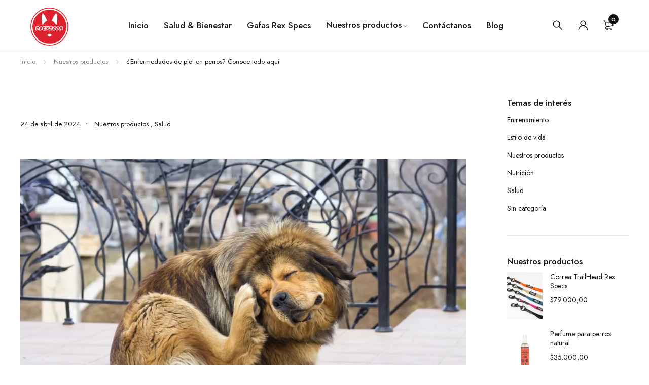

--- FILE ---
content_type: text/html; charset=utf-8
request_url: https://dogytoon.co/blog/salud/enfermedades-de-piel-en-perros-conoce-todo-aqui/
body_size: 41684
content:
<!DOCTYPE html>
<html lang="es-CO">
<head><meta charset="UTF-8" /><script>if(navigator.userAgent.match(/MSIE|Internet Explorer/i)||navigator.userAgent.match(/Trident\/7\..*?rv:11/i)){var href=document.location.href;if(!href.match(/[?&]nowprocket/)){if(href.indexOf("?")==-1){if(href.indexOf("#")==-1){document.location.href=href+"?nowprocket=1"}else{document.location.href=href.replace("#","?nowprocket=1#")}}else{if(href.indexOf("#")==-1){document.location.href=href+"&nowprocket=1"}else{document.location.href=href.replace("#","&nowprocket=1#")}}}}</script><script>(()=>{class RocketLazyLoadScripts{constructor(){this.v="2.0.3",this.userEvents=["keydown","keyup","mousedown","mouseup","mousemove","mouseover","mouseenter","mouseout","mouseleave","touchmove","touchstart","touchend","touchcancel","wheel","click","dblclick","input","visibilitychange"],this.attributeEvents=["onblur","onclick","oncontextmenu","ondblclick","onfocus","onmousedown","onmouseenter","onmouseleave","onmousemove","onmouseout","onmouseover","onmouseup","onmousewheel","onscroll","onsubmit"]}async t(){this.i(),this.o(),/iP(ad|hone)/.test(navigator.userAgent)&&this.h(),this.u(),this.l(this),this.m(),this.k(this),this.p(this),this._(),await Promise.all([this.R(),this.L()]),this.lastBreath=Date.now(),this.S(this),this.P(),this.D(),this.O(),this.M(),await this.C(this.delayedScripts.normal),await this.C(this.delayedScripts.defer),await this.C(this.delayedScripts.async),this.F("domReady"),await this.T(),await this.j(),await this.I(),this.F("windowLoad"),await this.A(),window.dispatchEvent(new Event("rocket-allScriptsLoaded")),this.everythingLoaded=!0,this.lastTouchEnd&&await new Promise((t=>setTimeout(t,500-Date.now()+this.lastTouchEnd))),this.H(),this.F("all"),this.U(),this.W()}i(){this.CSPIssue=sessionStorage.getItem("rocketCSPIssue"),document.addEventListener("securitypolicyviolation",(t=>{this.CSPIssue||"script-src-elem"!==t.violatedDirective||"data"!==t.blockedURI||(this.CSPIssue=!0,sessionStorage.setItem("rocketCSPIssue",!0))}),{isRocket:!0})}o(){window.addEventListener("pageshow",(t=>{this.persisted=t.persisted,this.realWindowLoadedFired=!0}),{isRocket:!0}),window.addEventListener("pagehide",(()=>{this.onFirstUserAction=null}),{isRocket:!0})}h(){let t;function e(e){t=e}window.addEventListener("touchstart",e,{isRocket:!0}),window.addEventListener("touchend",(function i(o){Math.abs(o.changedTouches[0].pageX-t.changedTouches[0].pageX)<10&&Math.abs(o.changedTouches[0].pageY-t.changedTouches[0].pageY)<10&&o.timeStamp-t.timeStamp<200&&(o.target.dispatchEvent(new PointerEvent("click",{target:o.target,bubbles:!0,cancelable:!0,detail:1})),event.preventDefault(),window.removeEventListener("touchstart",e,{isRocket:!0}),window.removeEventListener("touchend",i,{isRocket:!0}))}),{isRocket:!0})}q(t){this.userActionTriggered||("mousemove"!==t.type||this.firstMousemoveIgnored?"keyup"===t.type||"mouseover"===t.type||"mouseout"===t.type||(this.userActionTriggered=!0,this.onFirstUserAction&&this.onFirstUserAction()):this.firstMousemoveIgnored=!0),"click"===t.type&&t.preventDefault(),this.savedUserEvents.length>0&&(t.stopPropagation(),t.stopImmediatePropagation()),"touchstart"===this.lastEvent&&"touchend"===t.type&&(this.lastTouchEnd=Date.now()),"click"===t.type&&(this.lastTouchEnd=0),this.lastEvent=t.type,this.savedUserEvents.push(t)}u(){this.savedUserEvents=[],this.userEventHandler=this.q.bind(this),this.userEvents.forEach((t=>window.addEventListener(t,this.userEventHandler,{passive:!1,isRocket:!0})))}U(){this.userEvents.forEach((t=>window.removeEventListener(t,this.userEventHandler,{passive:!1,isRocket:!0}))),this.savedUserEvents.forEach((t=>{t.target.dispatchEvent(new window[t.constructor.name](t.type,t))}))}m(){this.eventsMutationObserver=new MutationObserver((t=>{const e="return false";for(const i of t){if("attributes"===i.type){const t=i.target.getAttribute(i.attributeName);t&&t!==e&&(i.target.setAttribute("data-rocket-"+i.attributeName,t),i.target["rocket"+i.attributeName]=new Function("event",t),i.target.setAttribute(i.attributeName,e))}"childList"===i.type&&i.addedNodes.forEach((t=>{if(t.nodeType===Node.ELEMENT_NODE)for(const i of t.attributes)this.attributeEvents.includes(i.name)&&i.value&&""!==i.value&&(t.setAttribute("data-rocket-"+i.name,i.value),t["rocket"+i.name]=new Function("event",i.value),t.setAttribute(i.name,e))}))}})),this.eventsMutationObserver.observe(document,{subtree:!0,childList:!0,attributeFilter:this.attributeEvents})}H(){this.eventsMutationObserver.disconnect(),this.attributeEvents.forEach((t=>{document.querySelectorAll("[data-rocket-"+t+"]").forEach((e=>{e.setAttribute(t,e.getAttribute("data-rocket-"+t)),e.removeAttribute("data-rocket-"+t)}))}))}k(t){Object.defineProperty(HTMLElement.prototype,"onclick",{get(){return this.rocketonclick||null},set(e){this.rocketonclick=e,this.setAttribute(t.everythingLoaded?"onclick":"data-rocket-onclick","this.rocketonclick(event)")}})}S(t){function e(e,i){let o=e[i];e[i]=null,Object.defineProperty(e,i,{get:()=>o,set(s){t.everythingLoaded?o=s:e["rocket"+i]=o=s}})}e(document,"onreadystatechange"),e(window,"onload"),e(window,"onpageshow");try{Object.defineProperty(document,"readyState",{get:()=>t.rocketReadyState,set(e){t.rocketReadyState=e},configurable:!0}),document.readyState="loading"}catch(t){console.log("WPRocket DJE readyState conflict, bypassing")}}l(t){this.originalAddEventListener=EventTarget.prototype.addEventListener,this.originalRemoveEventListener=EventTarget.prototype.removeEventListener,this.savedEventListeners=[],EventTarget.prototype.addEventListener=function(e,i,o){o&&o.isRocket||!t.B(e,this)&&!t.userEvents.includes(e)||t.B(e,this)&&!t.userActionTriggered||e.startsWith("rocket-")||t.everythingLoaded?t.originalAddEventListener.call(this,e,i,o):t.savedEventListeners.push({target:this,remove:!1,type:e,func:i,options:o})},EventTarget.prototype.removeEventListener=function(e,i,o){o&&o.isRocket||!t.B(e,this)&&!t.userEvents.includes(e)||t.B(e,this)&&!t.userActionTriggered||e.startsWith("rocket-")||t.everythingLoaded?t.originalRemoveEventListener.call(this,e,i,o):t.savedEventListeners.push({target:this,remove:!0,type:e,func:i,options:o})}}F(t){"all"===t&&(EventTarget.prototype.addEventListener=this.originalAddEventListener,EventTarget.prototype.removeEventListener=this.originalRemoveEventListener),this.savedEventListeners=this.savedEventListeners.filter((e=>{let i=e.type,o=e.target||window;return"domReady"===t&&"DOMContentLoaded"!==i&&"readystatechange"!==i||("windowLoad"===t&&"load"!==i&&"readystatechange"!==i&&"pageshow"!==i||(this.B(i,o)&&(i="rocket-"+i),e.remove?o.removeEventListener(i,e.func,e.options):o.addEventListener(i,e.func,e.options),!1))}))}p(t){let e;function i(e){return t.everythingLoaded?e:e.split(" ").map((t=>"load"===t||t.startsWith("load.")?"rocket-jquery-load":t)).join(" ")}function o(o){function s(e){const s=o.fn[e];o.fn[e]=o.fn.init.prototype[e]=function(){return this[0]===window&&t.userActionTriggered&&("string"==typeof arguments[0]||arguments[0]instanceof String?arguments[0]=i(arguments[0]):"object"==typeof arguments[0]&&Object.keys(arguments[0]).forEach((t=>{const e=arguments[0][t];delete arguments[0][t],arguments[0][i(t)]=e}))),s.apply(this,arguments),this}}if(o&&o.fn&&!t.allJQueries.includes(o)){const e={DOMContentLoaded:[],"rocket-DOMContentLoaded":[]};for(const t in e)document.addEventListener(t,(()=>{e[t].forEach((t=>t()))}),{isRocket:!0});o.fn.ready=o.fn.init.prototype.ready=function(i){function s(){parseInt(o.fn.jquery)>2?setTimeout((()=>i.bind(document)(o))):i.bind(document)(o)}return t.realDomReadyFired?!t.userActionTriggered||t.fauxDomReadyFired?s():e["rocket-DOMContentLoaded"].push(s):e.DOMContentLoaded.push(s),o([])},s("on"),s("one"),s("off"),t.allJQueries.push(o)}e=o}t.allJQueries=[],o(window.jQuery),Object.defineProperty(window,"jQuery",{get:()=>e,set(t){o(t)}})}P(){const t=new Map;document.write=document.writeln=function(e){const i=document.currentScript,o=document.createRange(),s=i.parentElement;let n=t.get(i);void 0===n&&(n=i.nextSibling,t.set(i,n));const c=document.createDocumentFragment();o.setStart(c,0),c.appendChild(o.createContextualFragment(e)),s.insertBefore(c,n)}}async R(){return new Promise((t=>{this.userActionTriggered?t():this.onFirstUserAction=t}))}async L(){return new Promise((t=>{document.addEventListener("DOMContentLoaded",(()=>{this.realDomReadyFired=!0,t()}),{isRocket:!0})}))}async I(){return this.realWindowLoadedFired?Promise.resolve():new Promise((t=>{window.addEventListener("load",t,{isRocket:!0})}))}M(){this.pendingScripts=[];this.scriptsMutationObserver=new MutationObserver((t=>{for(const e of t)e.addedNodes.forEach((t=>{"SCRIPT"!==t.tagName||t.noModule||t.isWPRocket||this.pendingScripts.push({script:t,promise:new Promise((e=>{const i=()=>{const i=this.pendingScripts.findIndex((e=>e.script===t));i>=0&&this.pendingScripts.splice(i,1),e()};t.addEventListener("load",i,{isRocket:!0}),t.addEventListener("error",i,{isRocket:!0}),setTimeout(i,1e3)}))})}))})),this.scriptsMutationObserver.observe(document,{childList:!0,subtree:!0})}async j(){await this.J(),this.pendingScripts.length?(await this.pendingScripts[0].promise,await this.j()):this.scriptsMutationObserver.disconnect()}D(){this.delayedScripts={normal:[],async:[],defer:[]},document.querySelectorAll("script[type$=rocketlazyloadscript]").forEach((t=>{t.hasAttribute("data-rocket-src")?t.hasAttribute("async")&&!1!==t.async?this.delayedScripts.async.push(t):t.hasAttribute("defer")&&!1!==t.defer||"module"===t.getAttribute("data-rocket-type")?this.delayedScripts.defer.push(t):this.delayedScripts.normal.push(t):this.delayedScripts.normal.push(t)}))}async _(){await this.L();let t=[];document.querySelectorAll("script[type$=rocketlazyloadscript][data-rocket-src]").forEach((e=>{let i=e.getAttribute("data-rocket-src");if(i&&!i.startsWith("data:")){i.startsWith("//")&&(i=location.protocol+i);try{const o=new URL(i).origin;o!==location.origin&&t.push({src:o,crossOrigin:e.crossOrigin||"module"===e.getAttribute("data-rocket-type")})}catch(t){}}})),t=[...new Map(t.map((t=>[JSON.stringify(t),t]))).values()],this.N(t,"preconnect")}async $(t){if(await this.G(),!0!==t.noModule||!("noModule"in HTMLScriptElement.prototype))return new Promise((e=>{let i;function o(){(i||t).setAttribute("data-rocket-status","executed"),e()}try{if(navigator.userAgent.includes("Firefox/")||""===navigator.vendor||this.CSPIssue)i=document.createElement("script"),[...t.attributes].forEach((t=>{let e=t.nodeName;"type"!==e&&("data-rocket-type"===e&&(e="type"),"data-rocket-src"===e&&(e="src"),i.setAttribute(e,t.nodeValue))})),t.text&&(i.text=t.text),t.nonce&&(i.nonce=t.nonce),i.hasAttribute("src")?(i.addEventListener("load",o,{isRocket:!0}),i.addEventListener("error",(()=>{i.setAttribute("data-rocket-status","failed-network"),e()}),{isRocket:!0}),setTimeout((()=>{i.isConnected||e()}),1)):(i.text=t.text,o()),i.isWPRocket=!0,t.parentNode.replaceChild(i,t);else{const i=t.getAttribute("data-rocket-type"),s=t.getAttribute("data-rocket-src");i?(t.type=i,t.removeAttribute("data-rocket-type")):t.removeAttribute("type"),t.addEventListener("load",o,{isRocket:!0}),t.addEventListener("error",(i=>{this.CSPIssue&&i.target.src.startsWith("data:")?(console.log("WPRocket: CSP fallback activated"),t.removeAttribute("src"),this.$(t).then(e)):(t.setAttribute("data-rocket-status","failed-network"),e())}),{isRocket:!0}),s?(t.fetchPriority="high",t.removeAttribute("data-rocket-src"),t.src=s):t.src="data:text/javascript;base64,"+window.btoa(unescape(encodeURIComponent(t.text)))}}catch(i){t.setAttribute("data-rocket-status","failed-transform"),e()}}));t.setAttribute("data-rocket-status","skipped")}async C(t){const e=t.shift();return e?(e.isConnected&&await this.$(e),this.C(t)):Promise.resolve()}O(){this.N([...this.delayedScripts.normal,...this.delayedScripts.defer,...this.delayedScripts.async],"preload")}N(t,e){this.trash=this.trash||[];let i=!0;var o=document.createDocumentFragment();t.forEach((t=>{const s=t.getAttribute&&t.getAttribute("data-rocket-src")||t.src;if(s&&!s.startsWith("data:")){const n=document.createElement("link");n.href=s,n.rel=e,"preconnect"!==e&&(n.as="script",n.fetchPriority=i?"high":"low"),t.getAttribute&&"module"===t.getAttribute("data-rocket-type")&&(n.crossOrigin=!0),t.crossOrigin&&(n.crossOrigin=t.crossOrigin),t.integrity&&(n.integrity=t.integrity),t.nonce&&(n.nonce=t.nonce),o.appendChild(n),this.trash.push(n),i=!1}})),document.head.appendChild(o)}W(){this.trash.forEach((t=>t.remove()))}async T(){try{document.readyState="interactive"}catch(t){}this.fauxDomReadyFired=!0;try{await this.G(),document.dispatchEvent(new Event("rocket-readystatechange")),await this.G(),document.rocketonreadystatechange&&document.rocketonreadystatechange(),await this.G(),document.dispatchEvent(new Event("rocket-DOMContentLoaded")),await this.G(),window.dispatchEvent(new Event("rocket-DOMContentLoaded"))}catch(t){console.error(t)}}async A(){try{document.readyState="complete"}catch(t){}try{await this.G(),document.dispatchEvent(new Event("rocket-readystatechange")),await this.G(),document.rocketonreadystatechange&&document.rocketonreadystatechange(),await this.G(),window.dispatchEvent(new Event("rocket-load")),await this.G(),window.rocketonload&&window.rocketonload(),await this.G(),this.allJQueries.forEach((t=>t(window).trigger("rocket-jquery-load"))),await this.G();const t=new Event("rocket-pageshow");t.persisted=this.persisted,window.dispatchEvent(t),await this.G(),window.rocketonpageshow&&window.rocketonpageshow({persisted:this.persisted})}catch(t){console.error(t)}}async G(){Date.now()-this.lastBreath>45&&(await this.J(),this.lastBreath=Date.now())}async J(){return document.hidden?new Promise((t=>setTimeout(t))):new Promise((t=>requestAnimationFrame(t)))}B(t,e){return e===document&&"readystatechange"===t||(e===document&&"DOMContentLoaded"===t||(e===window&&"DOMContentLoaded"===t||(e===window&&"load"===t||e===window&&"pageshow"===t)))}static run(){(new RocketLazyLoadScripts).t()}}RocketLazyLoadScripts.run()})();</script>
		

	<meta name="viewport" content="width=device-width, initial-scale=1.0, maximum-scale=1" />

	<link rel="profile" href="//gmpg.org/xfn/11" />
				<link rel="shortcut icon" href="https://dogytoon.co/wp-content/uploads/2021/06/favicon-32x32-1.png" />
		<meta name='robots' content='index, follow, max-image-preview:large, max-snippet:-1, max-video-preview:-1' />
<script type="rocketlazyloadscript">window._wca = window._wca || [];</script>

	<!-- This site is optimized with the Yoast SEO plugin v24.2 - https://yoast.com/wordpress/plugins/seo/ -->
	<title>¿Enfermedades de piel en perros? Conoce todo aquí</title>
<link crossorigin data-rocket-preconnect href="https://www.googletagmanager.com" rel="preconnect">
<link crossorigin data-rocket-preconnect href="https://chimpstatic.com" rel="preconnect">
<link crossorigin data-rocket-preconnect href="https://fonts.googleapis.com" rel="preconnect">
<link crossorigin data-rocket-preconnect href="https://stats.wp.com" rel="preconnect">
<link crossorigin data-rocket-preconnect href="https://googleads.g.doubleclick.net" rel="preconnect">
<link data-rocket-preload as="style" href="https://fonts.googleapis.com/css?family=Jost%3A400%2C500%2C600%7CRoboto%3A100%2C100italic%2C200%2C200italic%2C300%2C300italic%2C400%2C400italic%2C500%2C500italic%2C600%2C600italic%2C700%2C700italic%2C800%2C800italic%2C900%2C900italic%7CRoboto%20Slab%3A100%2C100italic%2C200%2C200italic%2C300%2C300italic%2C400%2C400italic%2C500%2C500italic%2C600%2C600italic%2C700%2C700italic%2C800%2C800italic%2C900%2C900italic&#038;display=swap" rel="preload">
<link crossorigin data-rocket-preload as="font" href="https://dogytoon.co/wp-content/themes/yobazar/css/fonts/Themify/themify.woff" rel="preload">
<link crossorigin data-rocket-preload as="font" href="https://dogytoon.co/wp-content/plugins/woocommerce/assets/fonts/WooCommerce.woff2" rel="preload">
<link crossorigin data-rocket-preload as="font" href="https://fonts.gstatic.com/s/jost/v20/92zatBhPNqw73oTd4g.woff2" rel="preload">
<link href="https://fonts.googleapis.com/css?family=Jost%3A400%2C500%2C600%7CRoboto%3A100%2C100italic%2C200%2C200italic%2C300%2C300italic%2C400%2C400italic%2C500%2C500italic%2C600%2C600italic%2C700%2C700italic%2C800%2C800italic%2C900%2C900italic%7CRoboto%20Slab%3A100%2C100italic%2C200%2C200italic%2C300%2C300italic%2C400%2C400italic%2C500%2C500italic%2C600%2C600italic%2C700%2C700italic%2C800%2C800italic%2C900%2C900italic&#038;display=swap" media="print" onload="this.media=&#039;all&#039;" rel="stylesheet">
<noscript><link rel="stylesheet" href="https://fonts.googleapis.com/css?family=Jost%3A400%2C500%2C600%7CRoboto%3A100%2C100italic%2C200%2C200italic%2C300%2C300italic%2C400%2C400italic%2C500%2C500italic%2C600%2C600italic%2C700%2C700italic%2C800%2C800italic%2C900%2C900italic%7CRoboto%20Slab%3A100%2C100italic%2C200%2C200italic%2C300%2C300italic%2C400%2C400italic%2C500%2C500italic%2C600%2C600italic%2C700%2C700italic%2C800%2C800italic%2C900%2C900italic&#038;display=swap"></noscript>
	<meta name="description" content="¿Tu peludo se rasca constantemente pero no tiene pulgas? Las enfermedades de piel en perros puede ser causante de esa piquiña, ¡Leénos!" />
	<link rel="canonical" href="https://dogytoon.co/blog/salud/enfermedades-de-piel-en-perros-conoce-todo-aqui/" />
	<meta property="og:locale" content="es_ES" />
	<meta property="og:type" content="article" />
	<meta property="og:title" content="¿Enfermedades de piel en perros? Conoce todo aquí" />
	<meta property="og:description" content="¿Tu peludo se rasca constantemente pero no tiene pulgas? Las enfermedades de piel en perros puede ser causante de esa piquiña, ¡Leénos!" />
	<meta property="og:url" content="https://dogytoon.co/blog/salud/enfermedades-de-piel-en-perros-conoce-todo-aqui/" />
	<meta property="og:site_name" content="Dogytoon" />
	<meta property="article:published_time" content="2024-04-24T23:59:39+00:00" />
	<meta property="article:modified_time" content="2024-04-24T23:59:42+00:00" />
	<meta property="og:image" content="https://dogytoon.co/wp-content/uploads/2024/04/Perro-rascandose-.webp" />
	<meta property="og:image:width" content="1140" />
	<meta property="og:image:height" content="806" />
	<meta property="og:image:type" content="image/webp" />
	<meta name="author" content="Laura Mejia" />
	<meta name="twitter:card" content="summary_large_image" />
	<meta name="twitter:label1" content="Escrito por" />
	<meta name="twitter:data1" content="Laura Mejia" />
	<meta name="twitter:label2" content="Tiempo de lectura" />
	<meta name="twitter:data2" content="6 minutos" />
	<script type="application/ld+json" class="yoast-schema-graph">{"@context":"https://schema.org","@graph":[{"@type":"Article","@id":"https://dogytoon.co/blog/salud/enfermedades-de-piel-en-perros-conoce-todo-aqui/#article","isPartOf":{"@id":"https://dogytoon.co/blog/salud/enfermedades-de-piel-en-perros-conoce-todo-aqui/"},"author":{"name":"Laura Mejia","@id":"https://dogytoon.co/#/schema/person/a51a66ca57e5d72008db44bc5b7d0113"},"headline":"¿Enfermedades de piel en perros? Conoce todo aquí","datePublished":"2024-04-24T23:59:39+00:00","dateModified":"2024-04-24T23:59:42+00:00","mainEntityOfPage":{"@id":"https://dogytoon.co/blog/salud/enfermedades-de-piel-en-perros-conoce-todo-aqui/"},"wordCount":1061,"publisher":{"@id":"https://dogytoon.co/#organization"},"image":{"@id":"https://dogytoon.co/blog/salud/enfermedades-de-piel-en-perros-conoce-todo-aqui/#primaryimage"},"thumbnailUrl":"https://dogytoon.co/wp-content/uploads/2024/04/Perro-rascandose-.webp","articleSection":["Nuestros productos","Salud"],"inLanguage":"es-CO"},{"@type":"WebPage","@id":"https://dogytoon.co/blog/salud/enfermedades-de-piel-en-perros-conoce-todo-aqui/","url":"https://dogytoon.co/blog/salud/enfermedades-de-piel-en-perros-conoce-todo-aqui/","name":"¿Enfermedades de piel en perros? Conoce todo aquí","isPartOf":{"@id":"https://dogytoon.co/#website"},"primaryImageOfPage":{"@id":"https://dogytoon.co/blog/salud/enfermedades-de-piel-en-perros-conoce-todo-aqui/#primaryimage"},"image":{"@id":"https://dogytoon.co/blog/salud/enfermedades-de-piel-en-perros-conoce-todo-aqui/#primaryimage"},"thumbnailUrl":"https://dogytoon.co/wp-content/uploads/2024/04/Perro-rascandose-.webp","datePublished":"2024-04-24T23:59:39+00:00","dateModified":"2024-04-24T23:59:42+00:00","description":"¿Tu peludo se rasca constantemente pero no tiene pulgas? Las enfermedades de piel en perros puede ser causante de esa piquiña, ¡Leénos!","breadcrumb":{"@id":"https://dogytoon.co/blog/salud/enfermedades-de-piel-en-perros-conoce-todo-aqui/#breadcrumb"},"inLanguage":"es-CO","potentialAction":[{"@type":"ReadAction","target":["https://dogytoon.co/blog/salud/enfermedades-de-piel-en-perros-conoce-todo-aqui/"]}]},{"@type":"ImageObject","inLanguage":"es-CO","@id":"https://dogytoon.co/blog/salud/enfermedades-de-piel-en-perros-conoce-todo-aqui/#primaryimage","url":"https://dogytoon.co/wp-content/uploads/2024/04/Perro-rascandose-.webp","contentUrl":"https://dogytoon.co/wp-content/uploads/2024/04/Perro-rascandose-.webp","width":1140,"height":806,"caption":"Perro rascándose"},{"@type":"BreadcrumbList","@id":"https://dogytoon.co/blog/salud/enfermedades-de-piel-en-perros-conoce-todo-aqui/#breadcrumb","itemListElement":[{"@type":"ListItem","position":1,"name":"Portada","item":"https://dogytoon.co/"},{"@type":"ListItem","position":2,"name":"¿Enfermedades de piel en perros? Conoce todo aquí"}]},{"@type":"WebSite","@id":"https://dogytoon.co/#website","url":"https://dogytoon.co/","name":"Dogytoon","description":"Tienda para mascotas","publisher":{"@id":"https://dogytoon.co/#organization"},"potentialAction":[{"@type":"SearchAction","target":{"@type":"EntryPoint","urlTemplate":"https://dogytoon.co/?s={search_term_string}"},"query-input":{"@type":"PropertyValueSpecification","valueRequired":true,"valueName":"search_term_string"}}],"inLanguage":"es-CO"},{"@type":"Organization","@id":"https://dogytoon.co/#organization","name":"Dogytoon","url":"https://dogytoon.co/","logo":{"@type":"ImageObject","inLanguage":"es-CO","@id":"https://dogytoon.co/#/schema/logo/image/","url":"https://dogytoon.co/wp-content/uploads/2022/01/Link-thumbnail-dogytoon.jpg","contentUrl":"https://dogytoon.co/wp-content/uploads/2022/01/Link-thumbnail-dogytoon.jpg","width":1443,"height":964,"caption":"Dogytoon"},"image":{"@id":"https://dogytoon.co/#/schema/logo/image/"}},{"@type":"Person","@id":"https://dogytoon.co/#/schema/person/a51a66ca57e5d72008db44bc5b7d0113","name":"Laura Mejia","image":{"@type":"ImageObject","inLanguage":"es-CO","@id":"https://dogytoon.co/#/schema/person/image/","url":"https://secure.gravatar.com/avatar/4bdc8e7aa9e55ad86a667174c78f3906c8c92493c7f45b269d61d0c3186caba5?s=96&d=mm&r=g","contentUrl":"https://secure.gravatar.com/avatar/4bdc8e7aa9e55ad86a667174c78f3906c8c92493c7f45b269d61d0c3186caba5?s=96&d=mm&r=g","caption":"Laura Mejia"},"url":"https://dogytoon.co/blog/author/marialaura/"}]}</script>
	<!-- / Yoast SEO plugin. -->


<link rel='dns-prefetch' href='//stats.wp.com' />
<link rel='dns-prefetch' href='//www.googletagmanager.com' />
<link rel='dns-prefetch' href='//fonts.googleapis.com' />
<link href='https://fonts.gstatic.com' crossorigin rel='preconnect' />
<link rel="alternate" type="application/rss+xml" title="Dogytoon &raquo; Feed" href="https://dogytoon.co/feed/" />
<link rel="alternate" type="application/rss+xml" title="Dogytoon &raquo; RSS de los comentarios" href="https://dogytoon.co/comments/feed/" />
<link rel="alternate" title="oEmbed (JSON)" type="application/json+oembed" href="https://dogytoon.co/wp-json/oembed/1.0/embed?url=https%3A%2F%2Fdogytoon.co%2Fblog%2Fsalud%2Fenfermedades-de-piel-en-perros-conoce-todo-aqui%2F" />
<link rel="alternate" title="oEmbed (XML)" type="text/xml+oembed" href="https://dogytoon.co/wp-json/oembed/1.0/embed?url=https%3A%2F%2Fdogytoon.co%2Fblog%2Fsalud%2Fenfermedades-de-piel-en-perros-conoce-todo-aqui%2F&#038;format=xml" />
<style id='wp-img-auto-sizes-contain-inline-css' type='text/css'>
img:is([sizes=auto i],[sizes^="auto," i]){contain-intrinsic-size:3000px 1500px}
/*# sourceURL=wp-img-auto-sizes-contain-inline-css */
</style>
<style id='wp-emoji-styles-inline-css' type='text/css'>

	img.wp-smiley, img.emoji {
		display: inline !important;
		border: none !important;
		box-shadow: none !important;
		height: 1em !important;
		width: 1em !important;
		margin: 0 0.07em !important;
		vertical-align: -0.1em !important;
		background: none !important;
		padding: 0 !important;
	}
/*# sourceURL=wp-emoji-styles-inline-css */
</style>
<link rel='stylesheet' id='wp-block-library-css' href='https://dogytoon.co/wp-includes/css/dist/block-library/style.min.css?ver=6.9' type='text/css' media='all' />
<style id='wp-block-heading-inline-css' type='text/css'>
h1:where(.wp-block-heading).has-background,h2:where(.wp-block-heading).has-background,h3:where(.wp-block-heading).has-background,h4:where(.wp-block-heading).has-background,h5:where(.wp-block-heading).has-background,h6:where(.wp-block-heading).has-background{padding:1.25em 2.375em}h1.has-text-align-left[style*=writing-mode]:where([style*=vertical-lr]),h1.has-text-align-right[style*=writing-mode]:where([style*=vertical-rl]),h2.has-text-align-left[style*=writing-mode]:where([style*=vertical-lr]),h2.has-text-align-right[style*=writing-mode]:where([style*=vertical-rl]),h3.has-text-align-left[style*=writing-mode]:where([style*=vertical-lr]),h3.has-text-align-right[style*=writing-mode]:where([style*=vertical-rl]),h4.has-text-align-left[style*=writing-mode]:where([style*=vertical-lr]),h4.has-text-align-right[style*=writing-mode]:where([style*=vertical-rl]),h5.has-text-align-left[style*=writing-mode]:where([style*=vertical-lr]),h5.has-text-align-right[style*=writing-mode]:where([style*=vertical-rl]),h6.has-text-align-left[style*=writing-mode]:where([style*=vertical-lr]),h6.has-text-align-right[style*=writing-mode]:where([style*=vertical-rl]){rotate:180deg}
/*# sourceURL=https://dogytoon.co/wp-includes/blocks/heading/style.min.css */
</style>
<style id='wp-block-image-inline-css' type='text/css'>
.wp-block-image>a,.wp-block-image>figure>a{display:inline-block}.wp-block-image img{box-sizing:border-box;height:auto;max-width:100%;vertical-align:bottom}@media not (prefers-reduced-motion){.wp-block-image img.hide{visibility:hidden}.wp-block-image img.show{animation:show-content-image .4s}}.wp-block-image[style*=border-radius] img,.wp-block-image[style*=border-radius]>a{border-radius:inherit}.wp-block-image.has-custom-border img{box-sizing:border-box}.wp-block-image.aligncenter{text-align:center}.wp-block-image.alignfull>a,.wp-block-image.alignwide>a{width:100%}.wp-block-image.alignfull img,.wp-block-image.alignwide img{height:auto;width:100%}.wp-block-image .aligncenter,.wp-block-image .alignleft,.wp-block-image .alignright,.wp-block-image.aligncenter,.wp-block-image.alignleft,.wp-block-image.alignright{display:table}.wp-block-image .aligncenter>figcaption,.wp-block-image .alignleft>figcaption,.wp-block-image .alignright>figcaption,.wp-block-image.aligncenter>figcaption,.wp-block-image.alignleft>figcaption,.wp-block-image.alignright>figcaption{caption-side:bottom;display:table-caption}.wp-block-image .alignleft{float:left;margin:.5em 1em .5em 0}.wp-block-image .alignright{float:right;margin:.5em 0 .5em 1em}.wp-block-image .aligncenter{margin-left:auto;margin-right:auto}.wp-block-image :where(figcaption){margin-bottom:1em;margin-top:.5em}.wp-block-image.is-style-circle-mask img{border-radius:9999px}@supports ((-webkit-mask-image:none) or (mask-image:none)) or (-webkit-mask-image:none){.wp-block-image.is-style-circle-mask img{border-radius:0;-webkit-mask-image:url('data:image/svg+xml;utf8,<svg viewBox="0 0 100 100" xmlns="http://www.w3.org/2000/svg"><circle cx="50" cy="50" r="50"/></svg>');mask-image:url('data:image/svg+xml;utf8,<svg viewBox="0 0 100 100" xmlns="http://www.w3.org/2000/svg"><circle cx="50" cy="50" r="50"/></svg>');mask-mode:alpha;-webkit-mask-position:center;mask-position:center;-webkit-mask-repeat:no-repeat;mask-repeat:no-repeat;-webkit-mask-size:contain;mask-size:contain}}:root :where(.wp-block-image.is-style-rounded img,.wp-block-image .is-style-rounded img){border-radius:9999px}.wp-block-image figure{margin:0}.wp-lightbox-container{display:flex;flex-direction:column;position:relative}.wp-lightbox-container img{cursor:zoom-in}.wp-lightbox-container img:hover+button{opacity:1}.wp-lightbox-container button{align-items:center;backdrop-filter:blur(16px) saturate(180%);background-color:#5a5a5a40;border:none;border-radius:4px;cursor:zoom-in;display:flex;height:20px;justify-content:center;opacity:0;padding:0;position:absolute;right:16px;text-align:center;top:16px;width:20px;z-index:100}@media not (prefers-reduced-motion){.wp-lightbox-container button{transition:opacity .2s ease}}.wp-lightbox-container button:focus-visible{outline:3px auto #5a5a5a40;outline:3px auto -webkit-focus-ring-color;outline-offset:3px}.wp-lightbox-container button:hover{cursor:pointer;opacity:1}.wp-lightbox-container button:focus{opacity:1}.wp-lightbox-container button:focus,.wp-lightbox-container button:hover,.wp-lightbox-container button:not(:hover):not(:active):not(.has-background){background-color:#5a5a5a40;border:none}.wp-lightbox-overlay{box-sizing:border-box;cursor:zoom-out;height:100vh;left:0;overflow:hidden;position:fixed;top:0;visibility:hidden;width:100%;z-index:100000}.wp-lightbox-overlay .close-button{align-items:center;cursor:pointer;display:flex;justify-content:center;min-height:40px;min-width:40px;padding:0;position:absolute;right:calc(env(safe-area-inset-right) + 16px);top:calc(env(safe-area-inset-top) + 16px);z-index:5000000}.wp-lightbox-overlay .close-button:focus,.wp-lightbox-overlay .close-button:hover,.wp-lightbox-overlay .close-button:not(:hover):not(:active):not(.has-background){background:none;border:none}.wp-lightbox-overlay .lightbox-image-container{height:var(--wp--lightbox-container-height);left:50%;overflow:hidden;position:absolute;top:50%;transform:translate(-50%,-50%);transform-origin:top left;width:var(--wp--lightbox-container-width);z-index:9999999999}.wp-lightbox-overlay .wp-block-image{align-items:center;box-sizing:border-box;display:flex;height:100%;justify-content:center;margin:0;position:relative;transform-origin:0 0;width:100%;z-index:3000000}.wp-lightbox-overlay .wp-block-image img{height:var(--wp--lightbox-image-height);min-height:var(--wp--lightbox-image-height);min-width:var(--wp--lightbox-image-width);width:var(--wp--lightbox-image-width)}.wp-lightbox-overlay .wp-block-image figcaption{display:none}.wp-lightbox-overlay button{background:none;border:none}.wp-lightbox-overlay .scrim{background-color:#fff;height:100%;opacity:.9;position:absolute;width:100%;z-index:2000000}.wp-lightbox-overlay.active{visibility:visible}@media not (prefers-reduced-motion){.wp-lightbox-overlay.active{animation:turn-on-visibility .25s both}.wp-lightbox-overlay.active img{animation:turn-on-visibility .35s both}.wp-lightbox-overlay.show-closing-animation:not(.active){animation:turn-off-visibility .35s both}.wp-lightbox-overlay.show-closing-animation:not(.active) img{animation:turn-off-visibility .25s both}.wp-lightbox-overlay.zoom.active{animation:none;opacity:1;visibility:visible}.wp-lightbox-overlay.zoom.active .lightbox-image-container{animation:lightbox-zoom-in .4s}.wp-lightbox-overlay.zoom.active .lightbox-image-container img{animation:none}.wp-lightbox-overlay.zoom.active .scrim{animation:turn-on-visibility .4s forwards}.wp-lightbox-overlay.zoom.show-closing-animation:not(.active){animation:none}.wp-lightbox-overlay.zoom.show-closing-animation:not(.active) .lightbox-image-container{animation:lightbox-zoom-out .4s}.wp-lightbox-overlay.zoom.show-closing-animation:not(.active) .lightbox-image-container img{animation:none}.wp-lightbox-overlay.zoom.show-closing-animation:not(.active) .scrim{animation:turn-off-visibility .4s forwards}}@keyframes show-content-image{0%{visibility:hidden}99%{visibility:hidden}to{visibility:visible}}@keyframes turn-on-visibility{0%{opacity:0}to{opacity:1}}@keyframes turn-off-visibility{0%{opacity:1;visibility:visible}99%{opacity:0;visibility:visible}to{opacity:0;visibility:hidden}}@keyframes lightbox-zoom-in{0%{transform:translate(calc((-100vw + var(--wp--lightbox-scrollbar-width))/2 + var(--wp--lightbox-initial-left-position)),calc(-50vh + var(--wp--lightbox-initial-top-position))) scale(var(--wp--lightbox-scale))}to{transform:translate(-50%,-50%) scale(1)}}@keyframes lightbox-zoom-out{0%{transform:translate(-50%,-50%) scale(1);visibility:visible}99%{visibility:visible}to{transform:translate(calc((-100vw + var(--wp--lightbox-scrollbar-width))/2 + var(--wp--lightbox-initial-left-position)),calc(-50vh + var(--wp--lightbox-initial-top-position))) scale(var(--wp--lightbox-scale));visibility:hidden}}
/*# sourceURL=https://dogytoon.co/wp-includes/blocks/image/style.min.css */
</style>
<style id='wp-block-paragraph-inline-css' type='text/css'>
.is-small-text{font-size:.875em}.is-regular-text{font-size:1em}.is-large-text{font-size:2.25em}.is-larger-text{font-size:3em}.has-drop-cap:not(:focus):first-letter{float:left;font-size:8.4em;font-style:normal;font-weight:100;line-height:.68;margin:.05em .1em 0 0;text-transform:uppercase}body.rtl .has-drop-cap:not(:focus):first-letter{float:none;margin-left:.1em}p.has-drop-cap.has-background{overflow:hidden}:root :where(p.has-background){padding:1.25em 2.375em}:where(p.has-text-color:not(.has-link-color)) a{color:inherit}p.has-text-align-left[style*="writing-mode:vertical-lr"],p.has-text-align-right[style*="writing-mode:vertical-rl"]{rotate:180deg}
/*# sourceURL=https://dogytoon.co/wp-includes/blocks/paragraph/style.min.css */
</style>
<link data-minify="1" rel='stylesheet' id='wc-blocks-style-css' href='https://dogytoon.co/wp-content/cache/min/1/wp-content/plugins/woocommerce/assets/client/blocks/wc-blocks.css?ver=1740705253' type='text/css' media='all' />
<link data-minify="1" rel='stylesheet' id='cr-badges-css-css' href='https://dogytoon.co/wp-content/cache/background-css/1/dogytoon.co/wp-content/cache/min/1/wp-content/plugins/customer-reviews-woocommerce/css/badges.css?ver=1740705252&wpr_t=1767356746' type='text/css' media='all' />
<style id='global-styles-inline-css' type='text/css'>
:root{--wp--preset--aspect-ratio--square: 1;--wp--preset--aspect-ratio--4-3: 4/3;--wp--preset--aspect-ratio--3-4: 3/4;--wp--preset--aspect-ratio--3-2: 3/2;--wp--preset--aspect-ratio--2-3: 2/3;--wp--preset--aspect-ratio--16-9: 16/9;--wp--preset--aspect-ratio--9-16: 9/16;--wp--preset--color--black: #000000;--wp--preset--color--cyan-bluish-gray: #abb8c3;--wp--preset--color--white: #ffffff;--wp--preset--color--pale-pink: #f78da7;--wp--preset--color--vivid-red: #cf2e2e;--wp--preset--color--luminous-vivid-orange: #ff6900;--wp--preset--color--luminous-vivid-amber: #fcb900;--wp--preset--color--light-green-cyan: #7bdcb5;--wp--preset--color--vivid-green-cyan: #00d084;--wp--preset--color--pale-cyan-blue: #8ed1fc;--wp--preset--color--vivid-cyan-blue: #0693e3;--wp--preset--color--vivid-purple: #9b51e0;--wp--preset--gradient--vivid-cyan-blue-to-vivid-purple: linear-gradient(135deg,rgb(6,147,227) 0%,rgb(155,81,224) 100%);--wp--preset--gradient--light-green-cyan-to-vivid-green-cyan: linear-gradient(135deg,rgb(122,220,180) 0%,rgb(0,208,130) 100%);--wp--preset--gradient--luminous-vivid-amber-to-luminous-vivid-orange: linear-gradient(135deg,rgb(252,185,0) 0%,rgb(255,105,0) 100%);--wp--preset--gradient--luminous-vivid-orange-to-vivid-red: linear-gradient(135deg,rgb(255,105,0) 0%,rgb(207,46,46) 100%);--wp--preset--gradient--very-light-gray-to-cyan-bluish-gray: linear-gradient(135deg,rgb(238,238,238) 0%,rgb(169,184,195) 100%);--wp--preset--gradient--cool-to-warm-spectrum: linear-gradient(135deg,rgb(74,234,220) 0%,rgb(151,120,209) 20%,rgb(207,42,186) 40%,rgb(238,44,130) 60%,rgb(251,105,98) 80%,rgb(254,248,76) 100%);--wp--preset--gradient--blush-light-purple: linear-gradient(135deg,rgb(255,206,236) 0%,rgb(152,150,240) 100%);--wp--preset--gradient--blush-bordeaux: linear-gradient(135deg,rgb(254,205,165) 0%,rgb(254,45,45) 50%,rgb(107,0,62) 100%);--wp--preset--gradient--luminous-dusk: linear-gradient(135deg,rgb(255,203,112) 0%,rgb(199,81,192) 50%,rgb(65,88,208) 100%);--wp--preset--gradient--pale-ocean: linear-gradient(135deg,rgb(255,245,203) 0%,rgb(182,227,212) 50%,rgb(51,167,181) 100%);--wp--preset--gradient--electric-grass: linear-gradient(135deg,rgb(202,248,128) 0%,rgb(113,206,126) 100%);--wp--preset--gradient--midnight: linear-gradient(135deg,rgb(2,3,129) 0%,rgb(40,116,252) 100%);--wp--preset--font-size--small: 13px;--wp--preset--font-size--medium: 20px;--wp--preset--font-size--large: 36px;--wp--preset--font-size--x-large: 42px;--wp--preset--spacing--20: 0.44rem;--wp--preset--spacing--30: 0.67rem;--wp--preset--spacing--40: 1rem;--wp--preset--spacing--50: 1.5rem;--wp--preset--spacing--60: 2.25rem;--wp--preset--spacing--70: 3.38rem;--wp--preset--spacing--80: 5.06rem;--wp--preset--shadow--natural: 6px 6px 9px rgba(0, 0, 0, 0.2);--wp--preset--shadow--deep: 12px 12px 50px rgba(0, 0, 0, 0.4);--wp--preset--shadow--sharp: 6px 6px 0px rgba(0, 0, 0, 0.2);--wp--preset--shadow--outlined: 6px 6px 0px -3px rgb(255, 255, 255), 6px 6px rgb(0, 0, 0);--wp--preset--shadow--crisp: 6px 6px 0px rgb(0, 0, 0);}:where(.is-layout-flex){gap: 0.5em;}:where(.is-layout-grid){gap: 0.5em;}body .is-layout-flex{display: flex;}.is-layout-flex{flex-wrap: wrap;align-items: center;}.is-layout-flex > :is(*, div){margin: 0;}body .is-layout-grid{display: grid;}.is-layout-grid > :is(*, div){margin: 0;}:where(.wp-block-columns.is-layout-flex){gap: 2em;}:where(.wp-block-columns.is-layout-grid){gap: 2em;}:where(.wp-block-post-template.is-layout-flex){gap: 1.25em;}:where(.wp-block-post-template.is-layout-grid){gap: 1.25em;}.has-black-color{color: var(--wp--preset--color--black) !important;}.has-cyan-bluish-gray-color{color: var(--wp--preset--color--cyan-bluish-gray) !important;}.has-white-color{color: var(--wp--preset--color--white) !important;}.has-pale-pink-color{color: var(--wp--preset--color--pale-pink) !important;}.has-vivid-red-color{color: var(--wp--preset--color--vivid-red) !important;}.has-luminous-vivid-orange-color{color: var(--wp--preset--color--luminous-vivid-orange) !important;}.has-luminous-vivid-amber-color{color: var(--wp--preset--color--luminous-vivid-amber) !important;}.has-light-green-cyan-color{color: var(--wp--preset--color--light-green-cyan) !important;}.has-vivid-green-cyan-color{color: var(--wp--preset--color--vivid-green-cyan) !important;}.has-pale-cyan-blue-color{color: var(--wp--preset--color--pale-cyan-blue) !important;}.has-vivid-cyan-blue-color{color: var(--wp--preset--color--vivid-cyan-blue) !important;}.has-vivid-purple-color{color: var(--wp--preset--color--vivid-purple) !important;}.has-black-background-color{background-color: var(--wp--preset--color--black) !important;}.has-cyan-bluish-gray-background-color{background-color: var(--wp--preset--color--cyan-bluish-gray) !important;}.has-white-background-color{background-color: var(--wp--preset--color--white) !important;}.has-pale-pink-background-color{background-color: var(--wp--preset--color--pale-pink) !important;}.has-vivid-red-background-color{background-color: var(--wp--preset--color--vivid-red) !important;}.has-luminous-vivid-orange-background-color{background-color: var(--wp--preset--color--luminous-vivid-orange) !important;}.has-luminous-vivid-amber-background-color{background-color: var(--wp--preset--color--luminous-vivid-amber) !important;}.has-light-green-cyan-background-color{background-color: var(--wp--preset--color--light-green-cyan) !important;}.has-vivid-green-cyan-background-color{background-color: var(--wp--preset--color--vivid-green-cyan) !important;}.has-pale-cyan-blue-background-color{background-color: var(--wp--preset--color--pale-cyan-blue) !important;}.has-vivid-cyan-blue-background-color{background-color: var(--wp--preset--color--vivid-cyan-blue) !important;}.has-vivid-purple-background-color{background-color: var(--wp--preset--color--vivid-purple) !important;}.has-black-border-color{border-color: var(--wp--preset--color--black) !important;}.has-cyan-bluish-gray-border-color{border-color: var(--wp--preset--color--cyan-bluish-gray) !important;}.has-white-border-color{border-color: var(--wp--preset--color--white) !important;}.has-pale-pink-border-color{border-color: var(--wp--preset--color--pale-pink) !important;}.has-vivid-red-border-color{border-color: var(--wp--preset--color--vivid-red) !important;}.has-luminous-vivid-orange-border-color{border-color: var(--wp--preset--color--luminous-vivid-orange) !important;}.has-luminous-vivid-amber-border-color{border-color: var(--wp--preset--color--luminous-vivid-amber) !important;}.has-light-green-cyan-border-color{border-color: var(--wp--preset--color--light-green-cyan) !important;}.has-vivid-green-cyan-border-color{border-color: var(--wp--preset--color--vivid-green-cyan) !important;}.has-pale-cyan-blue-border-color{border-color: var(--wp--preset--color--pale-cyan-blue) !important;}.has-vivid-cyan-blue-border-color{border-color: var(--wp--preset--color--vivid-cyan-blue) !important;}.has-vivid-purple-border-color{border-color: var(--wp--preset--color--vivid-purple) !important;}.has-vivid-cyan-blue-to-vivid-purple-gradient-background{background: var(--wp--preset--gradient--vivid-cyan-blue-to-vivid-purple) !important;}.has-light-green-cyan-to-vivid-green-cyan-gradient-background{background: var(--wp--preset--gradient--light-green-cyan-to-vivid-green-cyan) !important;}.has-luminous-vivid-amber-to-luminous-vivid-orange-gradient-background{background: var(--wp--preset--gradient--luminous-vivid-amber-to-luminous-vivid-orange) !important;}.has-luminous-vivid-orange-to-vivid-red-gradient-background{background: var(--wp--preset--gradient--luminous-vivid-orange-to-vivid-red) !important;}.has-very-light-gray-to-cyan-bluish-gray-gradient-background{background: var(--wp--preset--gradient--very-light-gray-to-cyan-bluish-gray) !important;}.has-cool-to-warm-spectrum-gradient-background{background: var(--wp--preset--gradient--cool-to-warm-spectrum) !important;}.has-blush-light-purple-gradient-background{background: var(--wp--preset--gradient--blush-light-purple) !important;}.has-blush-bordeaux-gradient-background{background: var(--wp--preset--gradient--blush-bordeaux) !important;}.has-luminous-dusk-gradient-background{background: var(--wp--preset--gradient--luminous-dusk) !important;}.has-pale-ocean-gradient-background{background: var(--wp--preset--gradient--pale-ocean) !important;}.has-electric-grass-gradient-background{background: var(--wp--preset--gradient--electric-grass) !important;}.has-midnight-gradient-background{background: var(--wp--preset--gradient--midnight) !important;}.has-small-font-size{font-size: var(--wp--preset--font-size--small) !important;}.has-medium-font-size{font-size: var(--wp--preset--font-size--medium) !important;}.has-large-font-size{font-size: var(--wp--preset--font-size--large) !important;}.has-x-large-font-size{font-size: var(--wp--preset--font-size--x-large) !important;}
/*# sourceURL=global-styles-inline-css */
</style>

<style id='classic-theme-styles-inline-css' type='text/css'>
/*! This file is auto-generated */
.wp-block-button__link{color:#fff;background-color:#32373c;border-radius:9999px;box-shadow:none;text-decoration:none;padding:calc(.667em + 2px) calc(1.333em + 2px);font-size:1.125em}.wp-block-file__button{background:#32373c;color:#fff;text-decoration:none}
/*# sourceURL=/wp-includes/css/classic-themes.min.css */
</style>
<link data-minify="1" rel='stylesheet' id='cr-frontend-css-css' href='https://dogytoon.co/wp-content/cache/background-css/1/dogytoon.co/wp-content/cache/min/1/wp-content/plugins/customer-reviews-woocommerce/css/frontend.css?ver=1740705252&wpr_t=1767356746' type='text/css' media='all' />
<link data-minify="1" rel='stylesheet' id='ts-style-css' href='https://dogytoon.co/wp-content/cache/min/1/wp-content/plugins/themesky/css/themesky.css?ver=1740705252' type='text/css' media='all' />
<link data-minify="1" rel='stylesheet' id='owl-carousel-css' href='https://dogytoon.co/wp-content/cache/background-css/1/dogytoon.co/wp-content/cache/min/1/wp-content/plugins/themesky/css/owl.carousel.css?ver=1740705252&wpr_t=1767356746' type='text/css' media='all' />
<link data-minify="1" rel='stylesheet' id='woocommerce-layout-css' href='https://dogytoon.co/wp-content/cache/min/1/wp-content/plugins/woocommerce/assets/css/woocommerce-layout.css?ver=1740705252' type='text/css' media='all' />
<style id='woocommerce-layout-inline-css' type='text/css'>

	.infinite-scroll .woocommerce-pagination {
		display: none;
	}
/*# sourceURL=woocommerce-layout-inline-css */
</style>
<link data-minify="1" rel='stylesheet' id='woocommerce-smallscreen-css' href='https://dogytoon.co/wp-content/cache/min/1/wp-content/plugins/woocommerce/assets/css/woocommerce-smallscreen.css?ver=1740705252' type='text/css' media='only screen and (max-width: 768px)' />
<link data-minify="1" rel='stylesheet' id='woocommerce-general-css' href='https://dogytoon.co/wp-content/cache/background-css/1/dogytoon.co/wp-content/cache/min/1/wp-content/plugins/woocommerce/assets/css/woocommerce.css?ver=1740705252&wpr_t=1767356746' type='text/css' media='all' />
<style id='woocommerce-inline-inline-css' type='text/css'>
.woocommerce form .form-row .required { visibility: visible; }
/*# sourceURL=woocommerce-inline-inline-css */
</style>
<link data-minify="1" rel='stylesheet' id='woo-variation-gallery-slider-css' href='https://dogytoon.co/wp-content/cache/background-css/1/dogytoon.co/wp-content/cache/min/1/wp-content/plugins/woo-variation-gallery/assets/css/slick.min.css?ver=1740705252&wpr_t=1767356746' type='text/css' media='all' />
<link data-minify="1" rel='stylesheet' id='dashicons-css' href='https://dogytoon.co/wp-content/cache/min/1/wp-includes/css/dashicons.min.css?ver=1740705252' type='text/css' media='all' />
<link rel='stylesheet' id='woo-variation-gallery-css' href='https://dogytoon.co/wp-content/plugins/woo-variation-gallery/assets/css/frontend.min.css?ver=1740704215' type='text/css' media='all' />
<style id='woo-variation-gallery-inline-css' type='text/css'>
:root {--wvg-thumbnail-item: 3;--wvg-thumbnail-item-gap: 5px;--wvg-single-image-size: 810px;--wvg-gallery-width: 50%;--wvg-gallery-margin: 30px;}/* Default Width */.woo-variation-product-gallery {max-width: 50% !important;width: 100%;}/* Medium Devices, Desktops *//* Small Devices, Tablets */@media only screen and (max-width: 768px) {.woo-variation-product-gallery {width: 720px;max-width: 100% !important;}}/* Extra Small Devices, Phones */
/*# sourceURL=woo-variation-gallery-inline-css */
</style>
<link rel='stylesheet' id='woo-variation-swatches-css' href='https://dogytoon.co/wp-content/plugins/woo-variation-swatches/assets/css/frontend.min.css?ver=1740702958' type='text/css' media='all' />
<style id='woo-variation-swatches-inline-css' type='text/css'>
:root {
--wvs-tick:url("data:image/svg+xml;utf8,%3Csvg filter='drop-shadow(0px 0px 2px rgb(0 0 0 / .8))' xmlns='http://www.w3.org/2000/svg'  viewBox='0 0 30 30'%3E%3Cpath fill='none' stroke='%23d8d8d8' stroke-linecap='round' stroke-linejoin='round' stroke-width='4' d='M4 16L11 23 27 7'/%3E%3C/svg%3E");

--wvs-cross:url("data:image/svg+xml;utf8,%3Csvg filter='drop-shadow(0px 0px 5px rgb(255 255 255 / .6))' xmlns='http://www.w3.org/2000/svg' width='72px' height='72px' viewBox='0 0 24 24'%3E%3Cpath fill='none' stroke='%23dd0000' stroke-linecap='round' stroke-width='0.6' d='M5 5L19 19M19 5L5 19'/%3E%3C/svg%3E");
--wvs-position:flex-start;
--wvs-single-product-large-item-width:40px;
--wvs-single-product-large-item-height:40px;
--wvs-single-product-large-item-font-size:16px;
--wvs-single-product-item-width:50px;
--wvs-single-product-item-height:50px;
--wvs-single-product-item-font-size:16px;
--wvs-archive-product-item-width:30px;
--wvs-archive-product-item-height:30px;
--wvs-archive-product-item-font-size:16px;
--wvs-tooltip-background-color:#333333;
--wvs-tooltip-text-color:#ffffff;
--wvs-item-box-shadow:0 0 0 1px #a8a8a8;
--wvs-item-background-color:#FFFFFF;
--wvs-item-text-color:#000000;
--wvs-hover-item-box-shadow:0 0 0 3px #000000;
--wvs-hover-item-background-color:#FFFFFF;
--wvs-hover-item-text-color:#000000;
--wvs-selected-item-box-shadow:0 0 0 2px #dd0000;
--wvs-selected-item-background-color:#FFFFFF;
--wvs-selected-item-text-color:#000000}
/*# sourceURL=woo-variation-swatches-inline-css */
</style>
<link data-minify="1" rel='stylesheet' id='brands-styles-css' href='https://dogytoon.co/wp-content/cache/min/1/wp-content/plugins/woocommerce/assets/css/brands.css?ver=1740705252' type='text/css' media='all' />
<link rel='stylesheet' id='photoswipe-css' href='https://dogytoon.co/wp-content/cache/background-css/1/dogytoon.co/wp-content/plugins/woocommerce/assets/css/photoswipe/photoswipe.min.css?ver=10.0.5&wpr_t=1767356746' type='text/css' media='all' />
<link rel='stylesheet' id='photoswipe-default-skin-css' href='https://dogytoon.co/wp-content/cache/background-css/1/dogytoon.co/wp-content/plugins/woocommerce/assets/css/photoswipe/default-skin/default-skin.min.css?ver=10.0.5&wpr_t=1767356746' type='text/css' media='all' />
<noscript></noscript><link data-minify="1" rel='stylesheet' id='font-awesome-5-css' href='https://dogytoon.co/wp-content/cache/min/1/wp-content/themes/yobazar/css/fontawesome.min.css?ver=1740705252' type='text/css' media='all' />
<link data-minify="1" rel='stylesheet' id='font-themify-icon-css' href='https://dogytoon.co/wp-content/cache/min/1/wp-content/themes/yobazar/css/themify-icons.css?ver=1740705252' type='text/css' media='all' />
<link data-minify="1" rel='stylesheet' id='yobazar-reset-css' href='https://dogytoon.co/wp-content/cache/background-css/1/dogytoon.co/wp-content/cache/min/1/wp-content/themes/yobazar/css/reset.css?ver=1740705252&wpr_t=1767356746' type='text/css' media='all' />
<link data-minify="1" rel='stylesheet' id='yobazar-style-css' href='https://dogytoon.co/wp-content/cache/background-css/1/dogytoon.co/wp-content/cache/min/1/wp-content/themes/yobazar/style.css?ver=1740705253&wpr_t=1767356746' type='text/css' media='all' />
<link data-minify="1" rel='stylesheet' id='yobazar-responsive-css' href='https://dogytoon.co/wp-content/cache/min/1/wp-content/themes/yobazar/css/responsive.css?ver=1740705253' type='text/css' media='all' />
<link data-minify="1" rel='stylesheet' id='yobazar-dynamic-css-css' href='https://dogytoon.co/wp-content/cache/min/1/wp-content/uploads/yobazar.css?ver=1740705253' type='text/css' media='all' />
<style id='yobazar-dynamic-css-inline-css' type='text/css'>
/*----- link de mas informacion en producto----------*/
.woocommerce .product .single-product-buttons-sharing .single-product-buttons{
    font-size:20px!important;
    font-weight: 500;
}				

.woocommerce .product .single-product-buttons-sharing .single-product-buttons a:before{
    content:none;
}
.woocommerce .product .single-product-buttons-sharing .single-product-buttons a:after{
    content: url(https://dogytoon.co/wp-content/uploads/2023/02/external-link-20px.png);
}

/*------Codigo Accordion------*/
.accordion {
  width: 100%;
/*   margin: 90px auto; */
  color: black;
  background-color: white;
  /* padding: 45px 45px; */
}
.accordion .container {
  position: relative;
  margin: 10px 10px;
}
.accordion .label {
  position: relative;
  padding: 10px 0;
  font-size: 20px;
  color: black;
  cursor: pointer;
}
.accordion .label::before {
  content: '+';
  color: black;
  position: absolute;
  top: 50%;
  right: -5px;
  font-size: 30px;
  transform: translateY(-50%);
}
.accordion .content {
  position: relative;
  background: white;
  height: 0;
  font-size: 15px;
  text-align: left;
  width: 100%;
  overflow: hidden;
  transition: 0.5s;
}
.accordion hr {
  width: 100;
  margin-left: 0;
  border: 1px solid #d8d6d6;
}

.accordion .container.active .content {
  height: auto;
}

.accordion .container.active .label::before {
  content: '-';
  font-size: 30px;
}

/*------Margen inferior boton WhatsApp en producto------*/
.product #qlwapp{
    margin-bottom:20px!important;
}

.list-categories {
    margin-top: 40px!important;
}

/*------ancho del contenedor icono de categorias------*/
.ts-product-category-wrapper.style-icon .products .product-category .product-wrapper > a img {
     max-width: 50%;
    }

#main > .page-container {
     padding-top: 0px;
}

/*------filtro de limpiar seleccion de gafas------*/
.woocommerce div.product form.cart .reset_variations {
    color: #000; 
    margin-left: 0px;
}

/*------Titulo de producto Mobile viewport------*/
@media only screen and (max-width:768px){
    .woocommerce div.product .summary .entry-title{
        display:inline-block;
    }
    .ts-product-category-wrapper.style-icon .products .product-category .product-wrapper > a img {
     max-width: 80%;
    }
}
/*# sourceURL=yobazar-dynamic-css-inline-css */
</style>
<script type="text/template" id="tmpl-variation-template">
	<div class="woocommerce-variation-description">{{{ data.variation.variation_description }}}</div>
	<div class="woocommerce-variation-price">{{{ data.variation.price_html }}}</div>
	<div class="woocommerce-variation-availability">{{{ data.variation.availability_html }}}</div>
</script>
<script type="text/template" id="tmpl-unavailable-variation-template">
	<p role="alert">Lo sentimos, este producto no está disponible. Por favor elige otra combinación.</p>
</script>
<script type="text/javascript" src="https://dogytoon.co/wp-includes/js/jquery/jquery.min.js?ver=3.7.1" id="jquery-core-js" data-rocket-defer defer></script>
<script type="text/javascript" src="https://dogytoon.co/wp-includes/js/jquery/jquery-migrate.min.js?ver=3.4.1" id="jquery-migrate-js" data-rocket-defer defer></script>
<script type="text/javascript" src="https://dogytoon.co/wp-content/plugins/woocommerce/assets/js/jquery-blockui/jquery.blockUI.min.js?ver=2.7.0-wc.10.0.5" id="jquery-blockui-js" data-wp-strategy="defer" data-rocket-defer defer></script>
<script type="text/javascript" id="wc-add-to-cart-js-extra">
/* <![CDATA[ */
var wc_add_to_cart_params = {"ajax_url":"/wp-admin/admin-ajax.php","wc_ajax_url":"/?wc-ajax=%%endpoint%%","i18n_view_cart":"Ver carrito","cart_url":"https://dogytoon.co/carrito/","is_cart":"","cart_redirect_after_add":"no"};
//# sourceURL=wc-add-to-cart-js-extra
/* ]]> */
</script>
<script type="text/javascript" src="https://dogytoon.co/wp-content/plugins/woocommerce/assets/js/frontend/add-to-cart.min.js?ver=10.0.5" id="wc-add-to-cart-js" defer="defer" data-wp-strategy="defer"></script>
<script type="text/javascript" src="https://dogytoon.co/wp-content/plugins/woocommerce/assets/js/js-cookie/js.cookie.min.js?ver=2.1.4-wc.10.0.5" id="js-cookie-js" defer="defer" data-wp-strategy="defer"></script>
<script type="text/javascript" id="woocommerce-js-extra">
/* <![CDATA[ */
var woocommerce_params = {"ajax_url":"/wp-admin/admin-ajax.php","wc_ajax_url":"/?wc-ajax=%%endpoint%%","i18n_password_show":"Mostrar contrase\u00f1a","i18n_password_hide":"Ocultar contrase\u00f1a"};
//# sourceURL=woocommerce-js-extra
/* ]]> */
</script>
<script type="text/javascript" src="https://dogytoon.co/wp-content/plugins/woocommerce/assets/js/frontend/woocommerce.min.js?ver=10.0.5" id="woocommerce-js" defer="defer" data-wp-strategy="defer"></script>
<script type="text/javascript" src="https://stats.wp.com/s-202601.js" id="woocommerce-analytics-js" defer="defer" data-wp-strategy="defer"></script>
<script type="text/javascript" src="https://dogytoon.co/wp-content/plugins/woocommerce/assets/js/photoswipe/photoswipe.min.js?ver=4.1.1-wc.10.0.5" id="photoswipe-js" defer="defer" data-wp-strategy="defer"></script>
<script type="text/javascript" src="https://dogytoon.co/wp-content/plugins/woocommerce/assets/js/photoswipe/photoswipe-ui-default.min.js?ver=4.1.1-wc.10.0.5" id="photoswipe-ui-default-js" defer="defer" data-wp-strategy="defer"></script>

<!-- Google tag (gtag.js) snippet added by Site Kit -->
<!-- Fragmento de código de Google Analytics añadido por Site Kit -->
<!-- Google Ads snippet added by Site Kit -->
<script type="rocketlazyloadscript" data-rocket-type="text/javascript" data-rocket-src="https://www.googletagmanager.com/gtag/js?id=G-4TC2QPJN42" id="google_gtagjs-js" async></script>
<script type="text/javascript" id="google_gtagjs-js-after">
/* <![CDATA[ */
window.dataLayer = window.dataLayer || [];function gtag(){dataLayer.push(arguments);}
gtag("set","linker",{"domains":["dogytoon.co"]});
gtag("js", new Date());
gtag("set", "developer_id.dZTNiMT", true);
gtag("config", "G-4TC2QPJN42");
gtag("config", "AW-840565741");
//# sourceURL=google_gtagjs-js-after
/* ]]> */
</script>
<script type="text/javascript" id="wc-cart-fragments-js-extra">
/* <![CDATA[ */
var wc_cart_fragments_params = {"ajax_url":"/wp-admin/admin-ajax.php","wc_ajax_url":"/?wc-ajax=%%endpoint%%","cart_hash_key":"wc_cart_hash_9fc0ecf76989387f3c99f50fe78cc1d8","fragment_name":"wc_fragments_9fc0ecf76989387f3c99f50fe78cc1d8","request_timeout":"5000"};
//# sourceURL=wc-cart-fragments-js-extra
/* ]]> */
</script>
<script type="text/javascript" src="https://dogytoon.co/wp-content/plugins/woocommerce/assets/js/frontend/cart-fragments.min.js?ver=10.0.5" id="wc-cart-fragments-js" defer="defer" data-wp-strategy="defer"></script>
<script type="text/javascript" src="https://dogytoon.co/wp-content/plugins/woocommerce/assets/js/flexslider/jquery.flexslider.min.js?ver=2.7.2-wc.10.0.5" id="flexslider-js" defer="defer" data-wp-strategy="defer"></script>
<script type="text/javascript" src="https://dogytoon.co/wp-content/plugins/woocommerce/assets/js/zoom/jquery.zoom.min.js?ver=1.7.21-wc.10.0.5" id="zoom-js" defer="defer" data-wp-strategy="defer"></script>
<link rel="https://api.w.org/" href="https://dogytoon.co/wp-json/" /><link rel="alternate" title="JSON" type="application/json" href="https://dogytoon.co/wp-json/wp/v2/posts/6401" /><link rel="EditURI" type="application/rsd+xml" title="RSD" href="https://dogytoon.co/xmlrpc.php?rsd" />
<meta name="generator" content="WordPress 6.9" />
<meta name="generator" content="WooCommerce 10.0.5" />
<link rel='shortlink' href='https://dogytoon.co/?p=6401' />
<meta name="generator" content="Redux 4.5.6" /><meta name="generator" content="Site Kit by Google 1.168.0" />	<style>img#wpstats{display:none}</style>
		<!-- Google site verification - Google for WooCommerce -->
<meta name="google-site-verification" content="FnkrpbOJKQzFieclmvdfXyRJiIRpzRpsi2i_oqXCe3o" />
	<noscript><style>.woocommerce-product-gallery{ opacity: 1 !important; }</style></noscript>
	<meta name="generator" content="Elementor 3.26.4; features: additional_custom_breakpoints; settings: css_print_method-external, google_font-enabled, font_display-auto">
<style type="text/css">.recentcomments a{display:inline !important;padding:0 !important;margin:0 !important;}</style>			<style>
				.e-con.e-parent:nth-of-type(n+4):not(.e-lazyloaded):not(.e-no-lazyload),
				.e-con.e-parent:nth-of-type(n+4):not(.e-lazyloaded):not(.e-no-lazyload) * {
					background-image: none !important;
				}
				@media screen and (max-height: 1024px) {
					.e-con.e-parent:nth-of-type(n+3):not(.e-lazyloaded):not(.e-no-lazyload),
					.e-con.e-parent:nth-of-type(n+3):not(.e-lazyloaded):not(.e-no-lazyload) * {
						background-image: none !important;
					}
				}
				@media screen and (max-height: 640px) {
					.e-con.e-parent:nth-of-type(n+2):not(.e-lazyloaded):not(.e-no-lazyload),
					.e-con.e-parent:nth-of-type(n+2):not(.e-lazyloaded):not(.e-no-lazyload) * {
						background-image: none !important;
					}
				}
			</style>
			<meta name="redi-version" content="1.2.5" />
<!-- Fragmento de código de Google Tag Manager añadido por Site Kit -->
<script type="rocketlazyloadscript" data-rocket-type="text/javascript">
/* <![CDATA[ */

			( function( w, d, s, l, i ) {
				w[l] = w[l] || [];
				w[l].push( {'gtm.start': new Date().getTime(), event: 'gtm.js'} );
				var f = d.getElementsByTagName( s )[0],
					j = d.createElement( s ), dl = l != 'dataLayer' ? '&l=' + l : '';
				j.async = true;
				j.src = 'https://www.googletagmanager.com/gtm.js?id=' + i + dl;
				f.parentNode.insertBefore( j, f );
			} )( window, document, 'script', 'dataLayer', 'GTM-K4MFF2G' );
			
/* ]]> */
</script>

<!-- Final del fragmento de código de Google Tag Manager añadido por Site Kit -->
<noscript><style id="rocket-lazyload-nojs-css">.rll-youtube-player, [data-lazy-src]{display:none !important;}</style></noscript><link rel='stylesheet' id='elementor-frontend-css' href='https://dogytoon.co/wp-content/plugins/elementor/assets/css/frontend.min.css?ver=3.26.4' type='text/css' media='all' />
<link rel='stylesheet' id='elementor-post-520-css' href='https://dogytoon.co/wp-content/uploads/elementor/css/post-520.css?ver=1736388132' type='text/css' media='all' />
<link rel='stylesheet' id='elementor-post-661-css' href='https://dogytoon.co/wp-content/uploads/elementor/css/post-661.css?ver=1736388132' type='text/css' media='all' />
<link rel='stylesheet' id='widget-heading-css' href='https://dogytoon.co/wp-content/plugins/elementor/assets/css/widget-heading.min.css?ver=3.26.4' type='text/css' media='all' />
<link rel='stylesheet' id='widget-text-editor-css' href='https://dogytoon.co/wp-content/plugins/elementor/assets/css/widget-text-editor.min.css?ver=3.26.4' type='text/css' media='all' />
<link rel='stylesheet' id='widget-spacer-css' href='https://dogytoon.co/wp-content/plugins/elementor/assets/css/widget-spacer.min.css?ver=3.26.4' type='text/css' media='all' />
<link rel='stylesheet' id='widget-social-icons-css' href='https://dogytoon.co/wp-content/plugins/elementor/assets/css/widget-social-icons.min.css?ver=3.26.4' type='text/css' media='all' />
<link rel='stylesheet' id='e-apple-webkit-css' href='https://dogytoon.co/wp-content/plugins/elementor/assets/css/conditionals/apple-webkit.min.css?ver=3.26.4' type='text/css' media='all' />
<link rel='stylesheet' id='widget-image-css' href='https://dogytoon.co/wp-content/plugins/elementor/assets/css/widget-image.min.css?ver=3.26.4' type='text/css' media='all' />
<link data-minify="1" rel='stylesheet' id='qlwapp-frontend-css' href='https://dogytoon.co/wp-content/cache/min/1/wp-content/plugins/wp-whatsapp-chat/build/frontend/css/style.css?ver=1740705252' type='text/css' media='all' />
<link data-minify="1" rel='stylesheet' id='elementor-icons-css' href='https://dogytoon.co/wp-content/cache/min/1/wp-content/plugins/elementor/assets/lib/eicons/css/elementor-icons.min.css?ver=1740705252' type='text/css' media='all' />
<link rel='stylesheet' id='elementor-post-960-css' href='https://dogytoon.co/wp-content/uploads/elementor/css/post-960.css?ver=1736388130' type='text/css' media='all' />

<link rel='stylesheet' id='elementor-icons-shared-0-css' href='https://dogytoon.co/wp-content/plugins/elementor/assets/lib/font-awesome/css/fontawesome.min.css?ver=5.15.3' type='text/css' media='all' />
<link data-minify="1" rel='stylesheet' id='elementor-icons-fa-brands-css' href='https://dogytoon.co/wp-content/cache/min/1/wp-content/plugins/elementor/assets/lib/font-awesome/css/brands.min.css?ver=1740705253' type='text/css' media='all' />
<style id="rocket-lazyrender-inline-css">[data-wpr-lazyrender] {content-visibility: auto;}</style><style id="wpr-lazyload-bg-container"></style><style id="wpr-lazyload-bg-exclusion"></style>
<noscript>
<style id="wpr-lazyload-bg-nostyle">.cr-badge .badge__star-icon_type_empty{--wpr-bg-46b4f496-08ce-4b53-ac1c-e010b4b39e64: url('https://dogytoon.co/wp-content/plugins/customer-reviews-woocommerce/img/small-star-empty-light.png');}.cr-badge .badge__star-icon_type_fill{--wpr-bg-c4b0df70-0804-46b5-af8b-4c24702e1919: url('https://dogytoon.co/wp-content/plugins/customer-reviews-woocommerce/img/small-star-full.png');}.cr-badge .verified__logo{--wpr-bg-f6b45177-4c35-49bc-bed4-05783bd6204b: url('https://dogytoon.co/wp-content/plugins/customer-reviews-woocommerce/img/logo.svg');}.cr-badge.badge_color_dark .badge__star-icon_type_empty{--wpr-bg-ba60d0ac-3563-40da-ae6e-b60e08e85e71: url('https://dogytoon.co/wp-content/plugins/customer-reviews-woocommerce/img/small-star-empty-dark.png');}.cr-badge .badge__logo{--wpr-bg-006d8463-208d-445a-8231-bd70292c71d6: url('https://dogytoon.co/wp-content/plugins/customer-reviews-woocommerce/img/logo.svg');}.cr-badge.badge_size_wide .badge__star-icon_type_empty{--wpr-bg-e039b44c-6a67-4948-ae30-d5ebd3adccd6: url('https://dogytoon.co/wp-content/plugins/customer-reviews-woocommerce/img/wide-star-empty-light.png');}.cr-badge.badge_size_wide .badge__star-icon_type_fill{--wpr-bg-2a5e5f85-1db5-4836-a991-a8f8adaf056f: url('https://dogytoon.co/wp-content/plugins/customer-reviews-woocommerce/img/wide-star-full-light.png');}.cr-badge.badge_color_dark.badge_size_wide .badge__star-icon_type_fill{--wpr-bg-23ca9e3a-3fd6-4fbf-be0c-277d9577d4c4: url('https://dogytoon.co/wp-content/plugins/customer-reviews-woocommerce/img/wide-star-full-dark.png');}.cr-badge.badge_color_dark.badge_size_wide .badge__star-icon_type_empty{--wpr-bg-ce7b6098-b642-4293-b5d1-947fab77cf5c: url('https://dogytoon.co/wp-content/plugins/customer-reviews-woocommerce/img/wide-star-empty-dark.png');}.cr-badge.badge-vs .badge__logo{--wpr-bg-b3547e1f-bdfc-410c-8abb-f511e84cafd8: url('https://dogytoon.co/wp-content/plugins/customer-reviews-woocommerce/img/logo-vs.svg');}.cr-badge.badge-vs .badge__star-icon--empty{--wpr-bg-204ddc29-f4f7-49c7-8175-58a30cd43324: url('https://dogytoon.co/wp-content/plugins/customer-reviews-woocommerce/img/star-stroke.svg');}.cr-badge.badge-vs .badge__star-icon--fill{--wpr-bg-25bb23f6-1d98-4063-8f48-29cb6e64c952: url('https://dogytoon.co/wp-content/plugins/customer-reviews-woocommerce/img/star-fill.svg');}.cr-form-item-media-preview .cr-upload-images-containers .cr-upload-images-delete-spinner{--wpr-bg-87afd823-fe3e-4da2-b59b-377332e1a440: url('https://dogytoon.co/wp-content/plugins/customer-reviews-woocommerce/img/spinner-2x.gif');}.cr-show-more-review-spinner,.cr-show-more .cr-show-more-spinner,.cr-all-reviews-shortcode .commentlist.cr-pagination-load .cr-pagination-review-spinner{--wpr-bg-455058d2-7329-4282-849b-958720892c78: url('https://dogytoon.co/wp-content/plugins/customer-reviews-woocommerce/img/spinner-2x.gif');}.cr-qna-block #cr-show-more-q-spinner{--wpr-bg-4cd743f4-1c39-4855-b0f5-1e984aa11c04: url('https://dogytoon.co/wp-content/plugins/customer-reviews-woocommerce/img/spinner-2x.gif');}#review_form .cr-upload-images-preview .cr-upload-images-containers .cr-upload-images-delete-spinner,.cr-upload-images-preview .cr-upload-images-containers .cr-upload-images-delete-spinner{--wpr-bg-e72e0b35-ed56-44ba-b3b4-3d87e2d23097: url('https://dogytoon.co/wp-content/plugins/customer-reviews-woocommerce/img/spinner-2x.gif');}.owl-carousel .owl-video-play-icon{--wpr-bg-c82456d7-885b-4583-a19a-9419ad3fc2c5: url('https://dogytoon.co/wp-content/plugins/themesky/css/owl.video.play.png');}.woocommerce .blockUI.blockOverlay::before{--wpr-bg-3222a316-e1f6-4341-9745-05969e31f41d: url('https://dogytoon.co/wp-content/plugins/woocommerce/assets/images/icons/loader.svg');}.woocommerce .loader::before{--wpr-bg-5d3442cf-2b29-4a22-8ed1-0800ba8c9400: url('https://dogytoon.co/wp-content/plugins/woocommerce/assets/images/icons/loader.svg');}#add_payment_method #payment div.payment_box .wc-credit-card-form-card-cvc.visa,#add_payment_method #payment div.payment_box .wc-credit-card-form-card-expiry.visa,#add_payment_method #payment div.payment_box .wc-credit-card-form-card-number.visa,.woocommerce-cart #payment div.payment_box .wc-credit-card-form-card-cvc.visa,.woocommerce-cart #payment div.payment_box .wc-credit-card-form-card-expiry.visa,.woocommerce-cart #payment div.payment_box .wc-credit-card-form-card-number.visa,.woocommerce-checkout #payment div.payment_box .wc-credit-card-form-card-cvc.visa,.woocommerce-checkout #payment div.payment_box .wc-credit-card-form-card-expiry.visa,.woocommerce-checkout #payment div.payment_box .wc-credit-card-form-card-number.visa{--wpr-bg-e7e57735-11b3-41e6-880c-79989e89d537: url('https://dogytoon.co/wp-content/plugins/woocommerce/assets/images/icons/credit-cards/visa.svg');}#add_payment_method #payment div.payment_box .wc-credit-card-form-card-cvc.mastercard,#add_payment_method #payment div.payment_box .wc-credit-card-form-card-expiry.mastercard,#add_payment_method #payment div.payment_box .wc-credit-card-form-card-number.mastercard,.woocommerce-cart #payment div.payment_box .wc-credit-card-form-card-cvc.mastercard,.woocommerce-cart #payment div.payment_box .wc-credit-card-form-card-expiry.mastercard,.woocommerce-cart #payment div.payment_box .wc-credit-card-form-card-number.mastercard,.woocommerce-checkout #payment div.payment_box .wc-credit-card-form-card-cvc.mastercard,.woocommerce-checkout #payment div.payment_box .wc-credit-card-form-card-expiry.mastercard,.woocommerce-checkout #payment div.payment_box .wc-credit-card-form-card-number.mastercard{--wpr-bg-198b4188-78ba-4bcb-8b0f-3c4fdccb24ba: url('https://dogytoon.co/wp-content/plugins/woocommerce/assets/images/icons/credit-cards/mastercard.svg');}#add_payment_method #payment div.payment_box .wc-credit-card-form-card-cvc.laser,#add_payment_method #payment div.payment_box .wc-credit-card-form-card-expiry.laser,#add_payment_method #payment div.payment_box .wc-credit-card-form-card-number.laser,.woocommerce-cart #payment div.payment_box .wc-credit-card-form-card-cvc.laser,.woocommerce-cart #payment div.payment_box .wc-credit-card-form-card-expiry.laser,.woocommerce-cart #payment div.payment_box .wc-credit-card-form-card-number.laser,.woocommerce-checkout #payment div.payment_box .wc-credit-card-form-card-cvc.laser,.woocommerce-checkout #payment div.payment_box .wc-credit-card-form-card-expiry.laser,.woocommerce-checkout #payment div.payment_box .wc-credit-card-form-card-number.laser{--wpr-bg-53056d90-d8dc-4ada-bb90-fb792b20f90c: url('https://dogytoon.co/wp-content/plugins/woocommerce/assets/images/icons/credit-cards/laser.svg');}#add_payment_method #payment div.payment_box .wc-credit-card-form-card-cvc.dinersclub,#add_payment_method #payment div.payment_box .wc-credit-card-form-card-expiry.dinersclub,#add_payment_method #payment div.payment_box .wc-credit-card-form-card-number.dinersclub,.woocommerce-cart #payment div.payment_box .wc-credit-card-form-card-cvc.dinersclub,.woocommerce-cart #payment div.payment_box .wc-credit-card-form-card-expiry.dinersclub,.woocommerce-cart #payment div.payment_box .wc-credit-card-form-card-number.dinersclub,.woocommerce-checkout #payment div.payment_box .wc-credit-card-form-card-cvc.dinersclub,.woocommerce-checkout #payment div.payment_box .wc-credit-card-form-card-expiry.dinersclub,.woocommerce-checkout #payment div.payment_box .wc-credit-card-form-card-number.dinersclub{--wpr-bg-7a1b3879-505c-48ad-aa16-40b77fd1ff4f: url('https://dogytoon.co/wp-content/plugins/woocommerce/assets/images/icons/credit-cards/diners.svg');}#add_payment_method #payment div.payment_box .wc-credit-card-form-card-cvc.maestro,#add_payment_method #payment div.payment_box .wc-credit-card-form-card-expiry.maestro,#add_payment_method #payment div.payment_box .wc-credit-card-form-card-number.maestro,.woocommerce-cart #payment div.payment_box .wc-credit-card-form-card-cvc.maestro,.woocommerce-cart #payment div.payment_box .wc-credit-card-form-card-expiry.maestro,.woocommerce-cart #payment div.payment_box .wc-credit-card-form-card-number.maestro,.woocommerce-checkout #payment div.payment_box .wc-credit-card-form-card-cvc.maestro,.woocommerce-checkout #payment div.payment_box .wc-credit-card-form-card-expiry.maestro,.woocommerce-checkout #payment div.payment_box .wc-credit-card-form-card-number.maestro{--wpr-bg-44dd62a4-d936-4b7c-8e94-fd100ebafaaf: url('https://dogytoon.co/wp-content/plugins/woocommerce/assets/images/icons/credit-cards/maestro.svg');}#add_payment_method #payment div.payment_box .wc-credit-card-form-card-cvc.jcb,#add_payment_method #payment div.payment_box .wc-credit-card-form-card-expiry.jcb,#add_payment_method #payment div.payment_box .wc-credit-card-form-card-number.jcb,.woocommerce-cart #payment div.payment_box .wc-credit-card-form-card-cvc.jcb,.woocommerce-cart #payment div.payment_box .wc-credit-card-form-card-expiry.jcb,.woocommerce-cart #payment div.payment_box .wc-credit-card-form-card-number.jcb,.woocommerce-checkout #payment div.payment_box .wc-credit-card-form-card-cvc.jcb,.woocommerce-checkout #payment div.payment_box .wc-credit-card-form-card-expiry.jcb,.woocommerce-checkout #payment div.payment_box .wc-credit-card-form-card-number.jcb{--wpr-bg-4c64c2c9-9768-43ae-849d-54d41966521d: url('https://dogytoon.co/wp-content/plugins/woocommerce/assets/images/icons/credit-cards/jcb.svg');}#add_payment_method #payment div.payment_box .wc-credit-card-form-card-cvc.amex,#add_payment_method #payment div.payment_box .wc-credit-card-form-card-expiry.amex,#add_payment_method #payment div.payment_box .wc-credit-card-form-card-number.amex,.woocommerce-cart #payment div.payment_box .wc-credit-card-form-card-cvc.amex,.woocommerce-cart #payment div.payment_box .wc-credit-card-form-card-expiry.amex,.woocommerce-cart #payment div.payment_box .wc-credit-card-form-card-number.amex,.woocommerce-checkout #payment div.payment_box .wc-credit-card-form-card-cvc.amex,.woocommerce-checkout #payment div.payment_box .wc-credit-card-form-card-expiry.amex,.woocommerce-checkout #payment div.payment_box .wc-credit-card-form-card-number.amex{--wpr-bg-dc65a6f8-aa6e-4319-99d9-5c05f244ecc9: url('https://dogytoon.co/wp-content/plugins/woocommerce/assets/images/icons/credit-cards/amex.svg');}#add_payment_method #payment div.payment_box .wc-credit-card-form-card-cvc.discover,#add_payment_method #payment div.payment_box .wc-credit-card-form-card-expiry.discover,#add_payment_method #payment div.payment_box .wc-credit-card-form-card-number.discover,.woocommerce-cart #payment div.payment_box .wc-credit-card-form-card-cvc.discover,.woocommerce-cart #payment div.payment_box .wc-credit-card-form-card-expiry.discover,.woocommerce-cart #payment div.payment_box .wc-credit-card-form-card-number.discover,.woocommerce-checkout #payment div.payment_box .wc-credit-card-form-card-cvc.discover,.woocommerce-checkout #payment div.payment_box .wc-credit-card-form-card-expiry.discover,.woocommerce-checkout #payment div.payment_box .wc-credit-card-form-card-number.discover{--wpr-bg-2558eb41-a159-42ba-9eb3-1797c9625cd2: url('https://dogytoon.co/wp-content/plugins/woocommerce/assets/images/icons/credit-cards/discover.svg');}.slick-loading .slick-list{--wpr-bg-9af49e83-8bd7-43cd-af75-3943e65931be: url('https://dogytoon.co/wp-content/plugins/woo-variation-gallery/images/slick/ajax-loader.gif');}button.pswp__button{--wpr-bg-8d3030fd-755b-482b-a77f-80bd811ff37e: url('https://dogytoon.co/wp-content/plugins/woocommerce/assets/css/photoswipe/default-skin/default-skin.png');}.pswp__button,.pswp__button--arrow--left:before,.pswp__button--arrow--right:before{--wpr-bg-a4593caf-83b4-4ce7-ba06-bfa0c80d8f30: url('https://dogytoon.co/wp-content/plugins/woocommerce/assets/css/photoswipe/default-skin/default-skin.png');}.pswp__preloader--active .pswp__preloader__icn{--wpr-bg-00b57ee4-cef5-464b-9e8c-97c7ee107d24: url('https://dogytoon.co/wp-content/plugins/woocommerce/assets/css/photoswipe/default-skin/preloader.gif');}.pswp--svg .pswp__button,.pswp--svg .pswp__button--arrow--left:before,.pswp--svg .pswp__button--arrow--right:before{--wpr-bg-3a554217-ab23-439f-9abf-584bd16d8264: url('https://dogytoon.co/wp-content/plugins/woocommerce/assets/css/photoswipe/default-skin/default-skin.svg');}body .pswp__button{--wpr-bg-b0df7c9b-3385-4ed6-8b5c-43b5ebb6955f: url('https://dogytoon.co/wp-content/themes/yobazar/images/default-skin.png');}select,select.dokan-form-control{--wpr-bg-ed84098b-3274-44e7-95b8-02e3da4b21ea: url('https://dogytoon.co/wp-content/themes/yobazar/images/icon-select.svg');}.ts-product-columns-selector>span{--wpr-bg-17c98c7a-aeda-4153-8031-8303ee3d6583: url('https://dogytoon.co/wp-content/themes/yobazar/images/icons.svg');}body .wc-empty-cart-message .wc-block-components-notice-banner.is-info:before,body .woocommerce .cart-empty.woocommerce-info:before{--wpr-bg-49c7c597-4dca-4fc2-bc4a-41bfe7ea03f2: url('https://dogytoon.co/wp-content/themes/yobazar/images/cart-empty.svg');}</style>
</noscript>
<script type="application/javascript">const rocket_pairs = [{"selector":".cr-badge .badge__star-icon_type_empty","style":".cr-badge .badge__star-icon_type_empty{--wpr-bg-46b4f496-08ce-4b53-ac1c-e010b4b39e64: url('https:\/\/dogytoon.co\/wp-content\/plugins\/customer-reviews-woocommerce\/img\/small-star-empty-light.png');}","hash":"46b4f496-08ce-4b53-ac1c-e010b4b39e64","url":"https:\/\/dogytoon.co\/wp-content\/plugins\/customer-reviews-woocommerce\/img\/small-star-empty-light.png"},{"selector":".cr-badge .badge__star-icon_type_fill","style":".cr-badge .badge__star-icon_type_fill{--wpr-bg-c4b0df70-0804-46b5-af8b-4c24702e1919: url('https:\/\/dogytoon.co\/wp-content\/plugins\/customer-reviews-woocommerce\/img\/small-star-full.png');}","hash":"c4b0df70-0804-46b5-af8b-4c24702e1919","url":"https:\/\/dogytoon.co\/wp-content\/plugins\/customer-reviews-woocommerce\/img\/small-star-full.png"},{"selector":".cr-badge .verified__logo","style":".cr-badge .verified__logo{--wpr-bg-f6b45177-4c35-49bc-bed4-05783bd6204b: url('https:\/\/dogytoon.co\/wp-content\/plugins\/customer-reviews-woocommerce\/img\/logo.svg');}","hash":"f6b45177-4c35-49bc-bed4-05783bd6204b","url":"https:\/\/dogytoon.co\/wp-content\/plugins\/customer-reviews-woocommerce\/img\/logo.svg"},{"selector":".cr-badge.badge_color_dark .badge__star-icon_type_empty","style":".cr-badge.badge_color_dark .badge__star-icon_type_empty{--wpr-bg-ba60d0ac-3563-40da-ae6e-b60e08e85e71: url('https:\/\/dogytoon.co\/wp-content\/plugins\/customer-reviews-woocommerce\/img\/small-star-empty-dark.png');}","hash":"ba60d0ac-3563-40da-ae6e-b60e08e85e71","url":"https:\/\/dogytoon.co\/wp-content\/plugins\/customer-reviews-woocommerce\/img\/small-star-empty-dark.png"},{"selector":".cr-badge .badge__logo","style":".cr-badge .badge__logo{--wpr-bg-006d8463-208d-445a-8231-bd70292c71d6: url('https:\/\/dogytoon.co\/wp-content\/plugins\/customer-reviews-woocommerce\/img\/logo.svg');}","hash":"006d8463-208d-445a-8231-bd70292c71d6","url":"https:\/\/dogytoon.co\/wp-content\/plugins\/customer-reviews-woocommerce\/img\/logo.svg"},{"selector":".cr-badge.badge_size_wide .badge__star-icon_type_empty","style":".cr-badge.badge_size_wide .badge__star-icon_type_empty{--wpr-bg-e039b44c-6a67-4948-ae30-d5ebd3adccd6: url('https:\/\/dogytoon.co\/wp-content\/plugins\/customer-reviews-woocommerce\/img\/wide-star-empty-light.png');}","hash":"e039b44c-6a67-4948-ae30-d5ebd3adccd6","url":"https:\/\/dogytoon.co\/wp-content\/plugins\/customer-reviews-woocommerce\/img\/wide-star-empty-light.png"},{"selector":".cr-badge.badge_size_wide .badge__star-icon_type_fill","style":".cr-badge.badge_size_wide .badge__star-icon_type_fill{--wpr-bg-2a5e5f85-1db5-4836-a991-a8f8adaf056f: url('https:\/\/dogytoon.co\/wp-content\/plugins\/customer-reviews-woocommerce\/img\/wide-star-full-light.png');}","hash":"2a5e5f85-1db5-4836-a991-a8f8adaf056f","url":"https:\/\/dogytoon.co\/wp-content\/plugins\/customer-reviews-woocommerce\/img\/wide-star-full-light.png"},{"selector":".cr-badge.badge_color_dark.badge_size_wide .badge__star-icon_type_fill","style":".cr-badge.badge_color_dark.badge_size_wide .badge__star-icon_type_fill{--wpr-bg-23ca9e3a-3fd6-4fbf-be0c-277d9577d4c4: url('https:\/\/dogytoon.co\/wp-content\/plugins\/customer-reviews-woocommerce\/img\/wide-star-full-dark.png');}","hash":"23ca9e3a-3fd6-4fbf-be0c-277d9577d4c4","url":"https:\/\/dogytoon.co\/wp-content\/plugins\/customer-reviews-woocommerce\/img\/wide-star-full-dark.png"},{"selector":".cr-badge.badge_color_dark.badge_size_wide .badge__star-icon_type_empty","style":".cr-badge.badge_color_dark.badge_size_wide .badge__star-icon_type_empty{--wpr-bg-ce7b6098-b642-4293-b5d1-947fab77cf5c: url('https:\/\/dogytoon.co\/wp-content\/plugins\/customer-reviews-woocommerce\/img\/wide-star-empty-dark.png');}","hash":"ce7b6098-b642-4293-b5d1-947fab77cf5c","url":"https:\/\/dogytoon.co\/wp-content\/plugins\/customer-reviews-woocommerce\/img\/wide-star-empty-dark.png"},{"selector":".cr-badge.badge-vs .badge__logo","style":".cr-badge.badge-vs .badge__logo{--wpr-bg-b3547e1f-bdfc-410c-8abb-f511e84cafd8: url('https:\/\/dogytoon.co\/wp-content\/plugins\/customer-reviews-woocommerce\/img\/logo-vs.svg');}","hash":"b3547e1f-bdfc-410c-8abb-f511e84cafd8","url":"https:\/\/dogytoon.co\/wp-content\/plugins\/customer-reviews-woocommerce\/img\/logo-vs.svg"},{"selector":".cr-badge.badge-vs .badge__star-icon--empty","style":".cr-badge.badge-vs .badge__star-icon--empty{--wpr-bg-204ddc29-f4f7-49c7-8175-58a30cd43324: url('https:\/\/dogytoon.co\/wp-content\/plugins\/customer-reviews-woocommerce\/img\/star-stroke.svg');}","hash":"204ddc29-f4f7-49c7-8175-58a30cd43324","url":"https:\/\/dogytoon.co\/wp-content\/plugins\/customer-reviews-woocommerce\/img\/star-stroke.svg"},{"selector":".cr-badge.badge-vs .badge__star-icon--fill","style":".cr-badge.badge-vs .badge__star-icon--fill{--wpr-bg-25bb23f6-1d98-4063-8f48-29cb6e64c952: url('https:\/\/dogytoon.co\/wp-content\/plugins\/customer-reviews-woocommerce\/img\/star-fill.svg');}","hash":"25bb23f6-1d98-4063-8f48-29cb6e64c952","url":"https:\/\/dogytoon.co\/wp-content\/plugins\/customer-reviews-woocommerce\/img\/star-fill.svg"},{"selector":".cr-form-item-media-preview .cr-upload-images-containers .cr-upload-images-delete-spinner","style":".cr-form-item-media-preview .cr-upload-images-containers .cr-upload-images-delete-spinner{--wpr-bg-87afd823-fe3e-4da2-b59b-377332e1a440: url('https:\/\/dogytoon.co\/wp-content\/plugins\/customer-reviews-woocommerce\/img\/spinner-2x.gif');}","hash":"87afd823-fe3e-4da2-b59b-377332e1a440","url":"https:\/\/dogytoon.co\/wp-content\/plugins\/customer-reviews-woocommerce\/img\/spinner-2x.gif"},{"selector":".cr-show-more-review-spinner,.cr-show-more .cr-show-more-spinner,.cr-all-reviews-shortcode .commentlist.cr-pagination-load .cr-pagination-review-spinner","style":".cr-show-more-review-spinner,.cr-show-more .cr-show-more-spinner,.cr-all-reviews-shortcode .commentlist.cr-pagination-load .cr-pagination-review-spinner{--wpr-bg-455058d2-7329-4282-849b-958720892c78: url('https:\/\/dogytoon.co\/wp-content\/plugins\/customer-reviews-woocommerce\/img\/spinner-2x.gif');}","hash":"455058d2-7329-4282-849b-958720892c78","url":"https:\/\/dogytoon.co\/wp-content\/plugins\/customer-reviews-woocommerce\/img\/spinner-2x.gif"},{"selector":".cr-qna-block #cr-show-more-q-spinner","style":".cr-qna-block #cr-show-more-q-spinner{--wpr-bg-4cd743f4-1c39-4855-b0f5-1e984aa11c04: url('https:\/\/dogytoon.co\/wp-content\/plugins\/customer-reviews-woocommerce\/img\/spinner-2x.gif');}","hash":"4cd743f4-1c39-4855-b0f5-1e984aa11c04","url":"https:\/\/dogytoon.co\/wp-content\/plugins\/customer-reviews-woocommerce\/img\/spinner-2x.gif"},{"selector":"#review_form .cr-upload-images-preview .cr-upload-images-containers .cr-upload-images-delete-spinner,.cr-upload-images-preview .cr-upload-images-containers .cr-upload-images-delete-spinner","style":"#review_form .cr-upload-images-preview .cr-upload-images-containers .cr-upload-images-delete-spinner,.cr-upload-images-preview .cr-upload-images-containers .cr-upload-images-delete-spinner{--wpr-bg-e72e0b35-ed56-44ba-b3b4-3d87e2d23097: url('https:\/\/dogytoon.co\/wp-content\/plugins\/customer-reviews-woocommerce\/img\/spinner-2x.gif');}","hash":"e72e0b35-ed56-44ba-b3b4-3d87e2d23097","url":"https:\/\/dogytoon.co\/wp-content\/plugins\/customer-reviews-woocommerce\/img\/spinner-2x.gif"},{"selector":".owl-carousel .owl-video-play-icon","style":".owl-carousel .owl-video-play-icon{--wpr-bg-c82456d7-885b-4583-a19a-9419ad3fc2c5: url('https:\/\/dogytoon.co\/wp-content\/plugins\/themesky\/css\/owl.video.play.png');}","hash":"c82456d7-885b-4583-a19a-9419ad3fc2c5","url":"https:\/\/dogytoon.co\/wp-content\/plugins\/themesky\/css\/owl.video.play.png"},{"selector":".woocommerce .blockUI.blockOverlay","style":".woocommerce .blockUI.blockOverlay::before{--wpr-bg-3222a316-e1f6-4341-9745-05969e31f41d: url('https:\/\/dogytoon.co\/wp-content\/plugins\/woocommerce\/assets\/images\/icons\/loader.svg');}","hash":"3222a316-e1f6-4341-9745-05969e31f41d","url":"https:\/\/dogytoon.co\/wp-content\/plugins\/woocommerce\/assets\/images\/icons\/loader.svg"},{"selector":".woocommerce .loader","style":".woocommerce .loader::before{--wpr-bg-5d3442cf-2b29-4a22-8ed1-0800ba8c9400: url('https:\/\/dogytoon.co\/wp-content\/plugins\/woocommerce\/assets\/images\/icons\/loader.svg');}","hash":"5d3442cf-2b29-4a22-8ed1-0800ba8c9400","url":"https:\/\/dogytoon.co\/wp-content\/plugins\/woocommerce\/assets\/images\/icons\/loader.svg"},{"selector":"#add_payment_method #payment div.payment_box .wc-credit-card-form-card-cvc.visa,#add_payment_method #payment div.payment_box .wc-credit-card-form-card-expiry.visa,#add_payment_method #payment div.payment_box .wc-credit-card-form-card-number.visa,.woocommerce-cart #payment div.payment_box .wc-credit-card-form-card-cvc.visa,.woocommerce-cart #payment div.payment_box .wc-credit-card-form-card-expiry.visa,.woocommerce-cart #payment div.payment_box .wc-credit-card-form-card-number.visa,.woocommerce-checkout #payment div.payment_box .wc-credit-card-form-card-cvc.visa,.woocommerce-checkout #payment div.payment_box .wc-credit-card-form-card-expiry.visa,.woocommerce-checkout #payment div.payment_box .wc-credit-card-form-card-number.visa","style":"#add_payment_method #payment div.payment_box .wc-credit-card-form-card-cvc.visa,#add_payment_method #payment div.payment_box .wc-credit-card-form-card-expiry.visa,#add_payment_method #payment div.payment_box .wc-credit-card-form-card-number.visa,.woocommerce-cart #payment div.payment_box .wc-credit-card-form-card-cvc.visa,.woocommerce-cart #payment div.payment_box .wc-credit-card-form-card-expiry.visa,.woocommerce-cart #payment div.payment_box .wc-credit-card-form-card-number.visa,.woocommerce-checkout #payment div.payment_box .wc-credit-card-form-card-cvc.visa,.woocommerce-checkout #payment div.payment_box .wc-credit-card-form-card-expiry.visa,.woocommerce-checkout #payment div.payment_box .wc-credit-card-form-card-number.visa{--wpr-bg-e7e57735-11b3-41e6-880c-79989e89d537: url('https:\/\/dogytoon.co\/wp-content\/plugins\/woocommerce\/assets\/images\/icons\/credit-cards\/visa.svg');}","hash":"e7e57735-11b3-41e6-880c-79989e89d537","url":"https:\/\/dogytoon.co\/wp-content\/plugins\/woocommerce\/assets\/images\/icons\/credit-cards\/visa.svg"},{"selector":"#add_payment_method #payment div.payment_box .wc-credit-card-form-card-cvc.mastercard,#add_payment_method #payment div.payment_box .wc-credit-card-form-card-expiry.mastercard,#add_payment_method #payment div.payment_box .wc-credit-card-form-card-number.mastercard,.woocommerce-cart #payment div.payment_box .wc-credit-card-form-card-cvc.mastercard,.woocommerce-cart #payment div.payment_box .wc-credit-card-form-card-expiry.mastercard,.woocommerce-cart #payment div.payment_box .wc-credit-card-form-card-number.mastercard,.woocommerce-checkout #payment div.payment_box .wc-credit-card-form-card-cvc.mastercard,.woocommerce-checkout #payment div.payment_box .wc-credit-card-form-card-expiry.mastercard,.woocommerce-checkout #payment div.payment_box .wc-credit-card-form-card-number.mastercard","style":"#add_payment_method #payment div.payment_box .wc-credit-card-form-card-cvc.mastercard,#add_payment_method #payment div.payment_box .wc-credit-card-form-card-expiry.mastercard,#add_payment_method #payment div.payment_box .wc-credit-card-form-card-number.mastercard,.woocommerce-cart #payment div.payment_box .wc-credit-card-form-card-cvc.mastercard,.woocommerce-cart #payment div.payment_box .wc-credit-card-form-card-expiry.mastercard,.woocommerce-cart #payment div.payment_box .wc-credit-card-form-card-number.mastercard,.woocommerce-checkout #payment div.payment_box .wc-credit-card-form-card-cvc.mastercard,.woocommerce-checkout #payment div.payment_box .wc-credit-card-form-card-expiry.mastercard,.woocommerce-checkout #payment div.payment_box .wc-credit-card-form-card-number.mastercard{--wpr-bg-198b4188-78ba-4bcb-8b0f-3c4fdccb24ba: url('https:\/\/dogytoon.co\/wp-content\/plugins\/woocommerce\/assets\/images\/icons\/credit-cards\/mastercard.svg');}","hash":"198b4188-78ba-4bcb-8b0f-3c4fdccb24ba","url":"https:\/\/dogytoon.co\/wp-content\/plugins\/woocommerce\/assets\/images\/icons\/credit-cards\/mastercard.svg"},{"selector":"#add_payment_method #payment div.payment_box .wc-credit-card-form-card-cvc.laser,#add_payment_method #payment div.payment_box .wc-credit-card-form-card-expiry.laser,#add_payment_method #payment div.payment_box .wc-credit-card-form-card-number.laser,.woocommerce-cart #payment div.payment_box .wc-credit-card-form-card-cvc.laser,.woocommerce-cart #payment div.payment_box .wc-credit-card-form-card-expiry.laser,.woocommerce-cart #payment div.payment_box .wc-credit-card-form-card-number.laser,.woocommerce-checkout #payment div.payment_box .wc-credit-card-form-card-cvc.laser,.woocommerce-checkout #payment div.payment_box .wc-credit-card-form-card-expiry.laser,.woocommerce-checkout #payment div.payment_box .wc-credit-card-form-card-number.laser","style":"#add_payment_method #payment div.payment_box .wc-credit-card-form-card-cvc.laser,#add_payment_method #payment div.payment_box .wc-credit-card-form-card-expiry.laser,#add_payment_method #payment div.payment_box .wc-credit-card-form-card-number.laser,.woocommerce-cart #payment div.payment_box .wc-credit-card-form-card-cvc.laser,.woocommerce-cart #payment div.payment_box .wc-credit-card-form-card-expiry.laser,.woocommerce-cart #payment div.payment_box .wc-credit-card-form-card-number.laser,.woocommerce-checkout #payment div.payment_box .wc-credit-card-form-card-cvc.laser,.woocommerce-checkout #payment div.payment_box .wc-credit-card-form-card-expiry.laser,.woocommerce-checkout #payment div.payment_box .wc-credit-card-form-card-number.laser{--wpr-bg-53056d90-d8dc-4ada-bb90-fb792b20f90c: url('https:\/\/dogytoon.co\/wp-content\/plugins\/woocommerce\/assets\/images\/icons\/credit-cards\/laser.svg');}","hash":"53056d90-d8dc-4ada-bb90-fb792b20f90c","url":"https:\/\/dogytoon.co\/wp-content\/plugins\/woocommerce\/assets\/images\/icons\/credit-cards\/laser.svg"},{"selector":"#add_payment_method #payment div.payment_box .wc-credit-card-form-card-cvc.dinersclub,#add_payment_method #payment div.payment_box .wc-credit-card-form-card-expiry.dinersclub,#add_payment_method #payment div.payment_box .wc-credit-card-form-card-number.dinersclub,.woocommerce-cart #payment div.payment_box .wc-credit-card-form-card-cvc.dinersclub,.woocommerce-cart #payment div.payment_box .wc-credit-card-form-card-expiry.dinersclub,.woocommerce-cart #payment div.payment_box .wc-credit-card-form-card-number.dinersclub,.woocommerce-checkout #payment div.payment_box .wc-credit-card-form-card-cvc.dinersclub,.woocommerce-checkout #payment div.payment_box .wc-credit-card-form-card-expiry.dinersclub,.woocommerce-checkout #payment div.payment_box .wc-credit-card-form-card-number.dinersclub","style":"#add_payment_method #payment div.payment_box .wc-credit-card-form-card-cvc.dinersclub,#add_payment_method #payment div.payment_box .wc-credit-card-form-card-expiry.dinersclub,#add_payment_method #payment div.payment_box .wc-credit-card-form-card-number.dinersclub,.woocommerce-cart #payment div.payment_box .wc-credit-card-form-card-cvc.dinersclub,.woocommerce-cart #payment div.payment_box .wc-credit-card-form-card-expiry.dinersclub,.woocommerce-cart #payment div.payment_box .wc-credit-card-form-card-number.dinersclub,.woocommerce-checkout #payment div.payment_box .wc-credit-card-form-card-cvc.dinersclub,.woocommerce-checkout #payment div.payment_box .wc-credit-card-form-card-expiry.dinersclub,.woocommerce-checkout #payment div.payment_box .wc-credit-card-form-card-number.dinersclub{--wpr-bg-7a1b3879-505c-48ad-aa16-40b77fd1ff4f: url('https:\/\/dogytoon.co\/wp-content\/plugins\/woocommerce\/assets\/images\/icons\/credit-cards\/diners.svg');}","hash":"7a1b3879-505c-48ad-aa16-40b77fd1ff4f","url":"https:\/\/dogytoon.co\/wp-content\/plugins\/woocommerce\/assets\/images\/icons\/credit-cards\/diners.svg"},{"selector":"#add_payment_method #payment div.payment_box .wc-credit-card-form-card-cvc.maestro,#add_payment_method #payment div.payment_box .wc-credit-card-form-card-expiry.maestro,#add_payment_method #payment div.payment_box .wc-credit-card-form-card-number.maestro,.woocommerce-cart #payment div.payment_box .wc-credit-card-form-card-cvc.maestro,.woocommerce-cart #payment div.payment_box .wc-credit-card-form-card-expiry.maestro,.woocommerce-cart #payment div.payment_box .wc-credit-card-form-card-number.maestro,.woocommerce-checkout #payment div.payment_box .wc-credit-card-form-card-cvc.maestro,.woocommerce-checkout #payment div.payment_box .wc-credit-card-form-card-expiry.maestro,.woocommerce-checkout #payment div.payment_box .wc-credit-card-form-card-number.maestro","style":"#add_payment_method #payment div.payment_box .wc-credit-card-form-card-cvc.maestro,#add_payment_method #payment div.payment_box .wc-credit-card-form-card-expiry.maestro,#add_payment_method #payment div.payment_box .wc-credit-card-form-card-number.maestro,.woocommerce-cart #payment div.payment_box .wc-credit-card-form-card-cvc.maestro,.woocommerce-cart #payment div.payment_box .wc-credit-card-form-card-expiry.maestro,.woocommerce-cart #payment div.payment_box .wc-credit-card-form-card-number.maestro,.woocommerce-checkout #payment div.payment_box .wc-credit-card-form-card-cvc.maestro,.woocommerce-checkout #payment div.payment_box .wc-credit-card-form-card-expiry.maestro,.woocommerce-checkout #payment div.payment_box .wc-credit-card-form-card-number.maestro{--wpr-bg-44dd62a4-d936-4b7c-8e94-fd100ebafaaf: url('https:\/\/dogytoon.co\/wp-content\/plugins\/woocommerce\/assets\/images\/icons\/credit-cards\/maestro.svg');}","hash":"44dd62a4-d936-4b7c-8e94-fd100ebafaaf","url":"https:\/\/dogytoon.co\/wp-content\/plugins\/woocommerce\/assets\/images\/icons\/credit-cards\/maestro.svg"},{"selector":"#add_payment_method #payment div.payment_box .wc-credit-card-form-card-cvc.jcb,#add_payment_method #payment div.payment_box .wc-credit-card-form-card-expiry.jcb,#add_payment_method #payment div.payment_box .wc-credit-card-form-card-number.jcb,.woocommerce-cart #payment div.payment_box .wc-credit-card-form-card-cvc.jcb,.woocommerce-cart #payment div.payment_box .wc-credit-card-form-card-expiry.jcb,.woocommerce-cart #payment div.payment_box .wc-credit-card-form-card-number.jcb,.woocommerce-checkout #payment div.payment_box .wc-credit-card-form-card-cvc.jcb,.woocommerce-checkout #payment div.payment_box .wc-credit-card-form-card-expiry.jcb,.woocommerce-checkout #payment div.payment_box .wc-credit-card-form-card-number.jcb","style":"#add_payment_method #payment div.payment_box .wc-credit-card-form-card-cvc.jcb,#add_payment_method #payment div.payment_box .wc-credit-card-form-card-expiry.jcb,#add_payment_method #payment div.payment_box .wc-credit-card-form-card-number.jcb,.woocommerce-cart #payment div.payment_box .wc-credit-card-form-card-cvc.jcb,.woocommerce-cart #payment div.payment_box .wc-credit-card-form-card-expiry.jcb,.woocommerce-cart #payment div.payment_box .wc-credit-card-form-card-number.jcb,.woocommerce-checkout #payment div.payment_box .wc-credit-card-form-card-cvc.jcb,.woocommerce-checkout #payment div.payment_box .wc-credit-card-form-card-expiry.jcb,.woocommerce-checkout #payment div.payment_box .wc-credit-card-form-card-number.jcb{--wpr-bg-4c64c2c9-9768-43ae-849d-54d41966521d: url('https:\/\/dogytoon.co\/wp-content\/plugins\/woocommerce\/assets\/images\/icons\/credit-cards\/jcb.svg');}","hash":"4c64c2c9-9768-43ae-849d-54d41966521d","url":"https:\/\/dogytoon.co\/wp-content\/plugins\/woocommerce\/assets\/images\/icons\/credit-cards\/jcb.svg"},{"selector":"#add_payment_method #payment div.payment_box .wc-credit-card-form-card-cvc.amex,#add_payment_method #payment div.payment_box .wc-credit-card-form-card-expiry.amex,#add_payment_method #payment div.payment_box .wc-credit-card-form-card-number.amex,.woocommerce-cart #payment div.payment_box .wc-credit-card-form-card-cvc.amex,.woocommerce-cart #payment div.payment_box .wc-credit-card-form-card-expiry.amex,.woocommerce-cart #payment div.payment_box .wc-credit-card-form-card-number.amex,.woocommerce-checkout #payment div.payment_box .wc-credit-card-form-card-cvc.amex,.woocommerce-checkout #payment div.payment_box .wc-credit-card-form-card-expiry.amex,.woocommerce-checkout #payment div.payment_box .wc-credit-card-form-card-number.amex","style":"#add_payment_method #payment div.payment_box .wc-credit-card-form-card-cvc.amex,#add_payment_method #payment div.payment_box .wc-credit-card-form-card-expiry.amex,#add_payment_method #payment div.payment_box .wc-credit-card-form-card-number.amex,.woocommerce-cart #payment div.payment_box .wc-credit-card-form-card-cvc.amex,.woocommerce-cart #payment div.payment_box .wc-credit-card-form-card-expiry.amex,.woocommerce-cart #payment div.payment_box .wc-credit-card-form-card-number.amex,.woocommerce-checkout #payment div.payment_box .wc-credit-card-form-card-cvc.amex,.woocommerce-checkout #payment div.payment_box .wc-credit-card-form-card-expiry.amex,.woocommerce-checkout #payment div.payment_box .wc-credit-card-form-card-number.amex{--wpr-bg-dc65a6f8-aa6e-4319-99d9-5c05f244ecc9: url('https:\/\/dogytoon.co\/wp-content\/plugins\/woocommerce\/assets\/images\/icons\/credit-cards\/amex.svg');}","hash":"dc65a6f8-aa6e-4319-99d9-5c05f244ecc9","url":"https:\/\/dogytoon.co\/wp-content\/plugins\/woocommerce\/assets\/images\/icons\/credit-cards\/amex.svg"},{"selector":"#add_payment_method #payment div.payment_box .wc-credit-card-form-card-cvc.discover,#add_payment_method #payment div.payment_box .wc-credit-card-form-card-expiry.discover,#add_payment_method #payment div.payment_box .wc-credit-card-form-card-number.discover,.woocommerce-cart #payment div.payment_box .wc-credit-card-form-card-cvc.discover,.woocommerce-cart #payment div.payment_box .wc-credit-card-form-card-expiry.discover,.woocommerce-cart #payment div.payment_box .wc-credit-card-form-card-number.discover,.woocommerce-checkout #payment div.payment_box .wc-credit-card-form-card-cvc.discover,.woocommerce-checkout #payment div.payment_box .wc-credit-card-form-card-expiry.discover,.woocommerce-checkout #payment div.payment_box .wc-credit-card-form-card-number.discover","style":"#add_payment_method #payment div.payment_box .wc-credit-card-form-card-cvc.discover,#add_payment_method #payment div.payment_box .wc-credit-card-form-card-expiry.discover,#add_payment_method #payment div.payment_box .wc-credit-card-form-card-number.discover,.woocommerce-cart #payment div.payment_box .wc-credit-card-form-card-cvc.discover,.woocommerce-cart #payment div.payment_box .wc-credit-card-form-card-expiry.discover,.woocommerce-cart #payment div.payment_box .wc-credit-card-form-card-number.discover,.woocommerce-checkout #payment div.payment_box .wc-credit-card-form-card-cvc.discover,.woocommerce-checkout #payment div.payment_box .wc-credit-card-form-card-expiry.discover,.woocommerce-checkout #payment div.payment_box .wc-credit-card-form-card-number.discover{--wpr-bg-2558eb41-a159-42ba-9eb3-1797c9625cd2: url('https:\/\/dogytoon.co\/wp-content\/plugins\/woocommerce\/assets\/images\/icons\/credit-cards\/discover.svg');}","hash":"2558eb41-a159-42ba-9eb3-1797c9625cd2","url":"https:\/\/dogytoon.co\/wp-content\/plugins\/woocommerce\/assets\/images\/icons\/credit-cards\/discover.svg"},{"selector":".slick-loading .slick-list","style":".slick-loading .slick-list{--wpr-bg-9af49e83-8bd7-43cd-af75-3943e65931be: url('https:\/\/dogytoon.co\/wp-content\/plugins\/woo-variation-gallery\/images\/slick\/ajax-loader.gif');}","hash":"9af49e83-8bd7-43cd-af75-3943e65931be","url":"https:\/\/dogytoon.co\/wp-content\/plugins\/woo-variation-gallery\/images\/slick\/ajax-loader.gif"},{"selector":"button.pswp__button","style":"button.pswp__button{--wpr-bg-8d3030fd-755b-482b-a77f-80bd811ff37e: url('https:\/\/dogytoon.co\/wp-content\/plugins\/woocommerce\/assets\/css\/photoswipe\/default-skin\/default-skin.png');}","hash":"8d3030fd-755b-482b-a77f-80bd811ff37e","url":"https:\/\/dogytoon.co\/wp-content\/plugins\/woocommerce\/assets\/css\/photoswipe\/default-skin\/default-skin.png"},{"selector":".pswp__button,.pswp__button--arrow--left,.pswp__button--arrow--right","style":".pswp__button,.pswp__button--arrow--left:before,.pswp__button--arrow--right:before{--wpr-bg-a4593caf-83b4-4ce7-ba06-bfa0c80d8f30: url('https:\/\/dogytoon.co\/wp-content\/plugins\/woocommerce\/assets\/css\/photoswipe\/default-skin\/default-skin.png');}","hash":"a4593caf-83b4-4ce7-ba06-bfa0c80d8f30","url":"https:\/\/dogytoon.co\/wp-content\/plugins\/woocommerce\/assets\/css\/photoswipe\/default-skin\/default-skin.png"},{"selector":".pswp__preloader--active .pswp__preloader__icn","style":".pswp__preloader--active .pswp__preloader__icn{--wpr-bg-00b57ee4-cef5-464b-9e8c-97c7ee107d24: url('https:\/\/dogytoon.co\/wp-content\/plugins\/woocommerce\/assets\/css\/photoswipe\/default-skin\/preloader.gif');}","hash":"00b57ee4-cef5-464b-9e8c-97c7ee107d24","url":"https:\/\/dogytoon.co\/wp-content\/plugins\/woocommerce\/assets\/css\/photoswipe\/default-skin\/preloader.gif"},{"selector":".pswp--svg .pswp__button,.pswp--svg .pswp__button--arrow--left,.pswp--svg .pswp__button--arrow--right","style":".pswp--svg .pswp__button,.pswp--svg .pswp__button--arrow--left:before,.pswp--svg .pswp__button--arrow--right:before{--wpr-bg-3a554217-ab23-439f-9abf-584bd16d8264: url('https:\/\/dogytoon.co\/wp-content\/plugins\/woocommerce\/assets\/css\/photoswipe\/default-skin\/default-skin.svg');}","hash":"3a554217-ab23-439f-9abf-584bd16d8264","url":"https:\/\/dogytoon.co\/wp-content\/plugins\/woocommerce\/assets\/css\/photoswipe\/default-skin\/default-skin.svg"},{"selector":"body .pswp__button","style":"body .pswp__button{--wpr-bg-b0df7c9b-3385-4ed6-8b5c-43b5ebb6955f: url('https:\/\/dogytoon.co\/wp-content\/themes\/yobazar\/images\/default-skin.png');}","hash":"b0df7c9b-3385-4ed6-8b5c-43b5ebb6955f","url":"https:\/\/dogytoon.co\/wp-content\/themes\/yobazar\/images\/default-skin.png"},{"selector":"select,select.dokan-form-control","style":"select,select.dokan-form-control{--wpr-bg-ed84098b-3274-44e7-95b8-02e3da4b21ea: url('https:\/\/dogytoon.co\/wp-content\/themes\/yobazar\/images\/icon-select.svg');}","hash":"ed84098b-3274-44e7-95b8-02e3da4b21ea","url":"https:\/\/dogytoon.co\/wp-content\/themes\/yobazar\/images\/icon-select.svg"},{"selector":".ts-product-columns-selector>span","style":".ts-product-columns-selector>span{--wpr-bg-17c98c7a-aeda-4153-8031-8303ee3d6583: url('https:\/\/dogytoon.co\/wp-content\/themes\/yobazar\/images\/icons.svg');}","hash":"17c98c7a-aeda-4153-8031-8303ee3d6583","url":"https:\/\/dogytoon.co\/wp-content\/themes\/yobazar\/images\/icons.svg"},{"selector":"body .wc-empty-cart-message .wc-block-components-notice-banner.is-info,body .woocommerce .cart-empty.woocommerce-info","style":"body .wc-empty-cart-message .wc-block-components-notice-banner.is-info:before,body .woocommerce .cart-empty.woocommerce-info:before{--wpr-bg-49c7c597-4dca-4fc2-bc4a-41bfe7ea03f2: url('https:\/\/dogytoon.co\/wp-content\/themes\/yobazar\/images\/cart-empty.svg');}","hash":"49c7c597-4dca-4fc2-bc4a-41bfe7ea03f2","url":"https:\/\/dogytoon.co\/wp-content\/themes\/yobazar\/images\/cart-empty.svg"}]; const rocket_excluded_pairs = [];</script><meta name="generator" content="WP Rocket 3.19.2.1" data-wpr-features="wpr_lazyload_css_bg_img wpr_delay_js wpr_defer_js wpr_minify_js wpr_lazyload_images wpr_preconnect_external_domains wpr_auto_preload_fonts wpr_automatic_lazy_rendering wpr_image_dimensions wpr_minify_css wpr_desktop" /></head>
<body class="wp-singular post-template-default single single-post postid-6401 single-format-standard wp-theme-yobazar theme-yobazar woocommerce-no-js woo-variation-gallery woo-variation-gallery-theme-yobazar woo-variation-swatches wvs-behavior-hide wvs-theme-yobazar wvs-show-label wvs-tooltip header-fullwidth header-v1 product-label-rectangle product-hover-vertical-style-2 ts_desktop elementor-default elementor-kit-960">
		<!-- Fragmento de código de Google Tag Manager (noscript) añadido por Site Kit -->
		<noscript>
			<iframe src="https://www.googletagmanager.com/ns.html?id=GTM-K4MFF2G" height="0" width="0" style="display:none;visibility:hidden"></iframe>
		</noscript>
		<!-- Final del fragmento de código de Google Tag Manager (noscript) añadido por Site Kit -->
		
<!-- Group Header Button -->
<div id="group-icon-header" class="ts-floating-sidebar">
	<div  class="overlay"></div>
	<div class="ts-sidebar-content">
		<div class="sidebar-content">
			
			<ul class="tab-mobile-menu hidden">
				<li class="active"><span>Menú</span></li>
			</ul>
			
			<h6 class="menu-title"><span>Menú</span></h6>
			
			<div class="mobile-menu-wrapper ts-menu visible-phone">
				<div class="menu-main-mobile">
					<nav class="mobile-menu"><ul id="menu-mobile-menu" class="menu"><li id="menu-item-2055" class="menu-item menu-item-type-post_type menu-item-object-page menu-item-home menu-item-2055 ts-normal-menu">
	<a href="https://dogytoon.co/"><span class="menu-label">Inicio</span></a></li>
<li id="menu-item-2054" class="menu-item menu-item-type-post_type menu-item-object-page menu-item-2054 ts-normal-menu">
	<a href="https://dogytoon.co/rex-specs/"><span class="menu-label">Gafas Rex Specs</span></a></li>
<li id="menu-item-4450" class="menu-item menu-item-type-post_type menu-item-object-page menu-item-4450 ts-normal-menu">
	<a href="https://dogytoon.co/salud-bienestar/"><span class="menu-label">Salud &#038; Bienestar</span></a></li>
<li id="menu-item-5749" class="menu-item menu-item-type-post_type menu-item-object-page menu-item-5749 hide ts-megamenu ts-megamenu-columns-1 parent">
	<a href="https://dogytoon.co/categorias/"><span class="menu-label">Nuestros productos</span></a><span class="ts-menu-drop-icon"></span>
<ul class="sub-menu">
<li><div class="ts-megamenu-widgets-container ts-megamenu-container">		<div data-elementor-type="wp-post" data-elementor-id="520" class="elementor elementor-520">
						<section class="elementor-section elementor-top-section elementor-element elementor-element-623c7c9 elementor-section-boxed elementor-section-height-default elementor-section-height-default" data-id="623c7c9" data-element_type="section">
						<div class="elementor-container elementor-column-gap-default">
					<div class="elementor-column elementor-col-100 elementor-top-column elementor-element elementor-element-41da95e" data-id="41da95e" data-element_type="column">
			<div class="elementor-widget-wrap elementor-element-populated">
						<div class="elementor-element elementor-element-b7bf221 elementor-widget elementor-widget-ts-list-of-product-categories" data-id="b7bf221" data-element_type="widget" data-widget_type="ts-list-of-product-categories.default">
				<div class="elementor-widget-container">
							<div class="ts-list-of-product-categories-wrapper columns-3">
					
			<h3 class="heading-title">
				Nuestros productos			</h3>
						
			<div class="list-categories">
				<ul>
										
										<li><a href="https://dogytoon.co/productos/gafas-para-perro-rex-specs/">Gafas Rex Specs</a></li>
										<li><a href="https://dogytoon.co/productos/lentes-rex-specs/">Lentes Rex Specs</a></li>
										<li><a href="https://dogytoon.co/productos/balsamos/">Bálsamos</a></li>
										<li><a href="https://dogytoon.co/productos/suplementos/">Suplementos</a></li>
										<li><a href="https://dogytoon.co/productos/collares-correas/">Collares y Correas</a></li>
										<li><a href="https://dogytoon.co/productos/proteccion-auditiva/">Protección auditiva</a></li>
										<li><a href="https://dogytoon.co/productos/comederos/">Comederos</a></li>
										<li><a href="https://dogytoon.co/productos/higiene/">Higiene</a></li>
										<li><a href="https://dogytoon.co/productos/juguetes/">Juguetes</a></li>
									</ul>
			</div>
		</div>
						</div>
				</div>
					</div>
		</div>
					</div>
		</section>
				</div>
		</div></li></ul></li>
<li id="menu-item-792" class="menu-item menu-item-type-post_type menu-item-object-page menu-item-792 ts-normal-menu">
	<a href="https://dogytoon.co/contactanos/"><span class="menu-label">Contáctanos</span></a></li>
<li id="menu-item-5074" class="menu-item menu-item-type-post_type menu-item-object-page current_page_parent menu-item-5074 ts-normal-menu">
	<a href="https://dogytoon.co/blog/"><span class="menu-label">Blog</span></a></li>
</ul></nav>				</div>
			</div>
			
			<div class="group-button-header">
				
								
								
								
			</div>
			
		</div>	
	</div>
</div>

<!-- Mobile Group Button -->
<div  id="ts-mobile-button-bottom">
	<!-- Menu Icon -->
	<div  class="ts-mobile-icon-toggle">
		<span class="icon">
			<svg width="22" height="18" viewBox="0 0 22 18" fill="none" xmlns="http://www.w3.org/2000/svg">
			<line y1="2.39999" x2="22" y2="2.39999" stroke="black" stroke-width="1.5"/>
			<line y1="9.39999" x2="22" y2="9.39999" stroke="black" stroke-width="1.5"/>
			<line y1="16.4" x2="22" y2="16.4" stroke="black" stroke-width="1.5"/>
			</svg>
		</span>
	</div>
	
	<!-- Home Icon -->
	<div  class="mobile-button-home">
		<a href="https://dogytoon.co/">
			<svg width="21" height="20" viewBox="0 0 21 20" fill="none" xmlns="http://www.w3.org/2000/svg">
			<path d="M17.4661 7.08325V18.7499H4.13281V7.08325" stroke="black" stroke-width="1.5" stroke-miterlimit="10"/>
			<path d="M19.9661 8.75L10.7995 1.25L1.63281 8.75" stroke="black" stroke-width="1.5" stroke-miterlimit="10"/>
			</svg>
		</a>
	</div>
	
	<!-- Myaccount Icon -->
		<div  class="my-account-wrapper">
				<div  class="ts-tiny-account-wrapper">
			<div class="account-control">
			
									<a  class="login" href="https://dogytoon.co/mi-cuenta/" title="Inicio sesión/Registro">
						<svg width="20" height="20" viewBox="0 0 20 20" fill="none" xmlns="http://www.w3.org/2000/svg">
						<path d="M10 10.8166C12.6372 10.8166 14.775 8.67876 14.775 6.0416C14.775 3.40444 12.6372 1.2666 10 1.2666C7.36285 1.2666 5.22501 3.40444 5.22501 6.0416C5.22501 8.67876 7.36285 10.8166 10 10.8166Z" stroke="#191919" stroke-width="1.5" stroke-miterlimit="10"/>
						<path d="M1.25 19.5668L1.55833 17.8585C1.92258 15.8856 2.96645 14.1025 4.50859 12.8192C6.05074 11.5359 7.99371 10.8333 10 10.8335V10.8335C12.0087 10.834 13.9536 11.5389 15.496 12.8256C17.0385 14.1123 18.0809 15.8992 18.4417 17.8752L18.75 19.5835" stroke="#191919" stroke-width="1.5" stroke-miterlimit="10"/>
						</svg>
					</a>
								
								
			</div>
		</div>
		
			</div>
		
	<!-- Wishlist Icon -->
		
	<!-- Cart Icon -->
		<div  class="shopping-cart-wrapper mobile-cart">
					<div  class="ts-tiny-cart-wrapper">
								<div class="cart-icon">
					<a class="cart-control" href="https://dogytoon.co/carrito/" title="Ver carrito de compras">
						<span class="ic-cart">
							<svg width="20" height="20" viewBox="0 0 20 20" fill="none" xmlns="http://www.w3.org/2000/svg">
							<path d="M6.00834 13.1834L18.7333 10.8V3.63336H3.45834" stroke="#191919" stroke-width="1.5" stroke-miterlimit="10"/>
							<path d="M0.43335 1.25H2.82502L6.00002 13.1833L4.61668 15.2583C4.48429 15.4615 4.41472 15.6992 4.41668 15.9417V15.9417C4.41668 16.2643 4.54487 16.5738 4.77304 16.802C5.00121 17.0302 5.31067 17.1583 5.63335 17.1583H15.55" stroke="#191919" stroke-width="1.5" stroke-miterlimit="10"/>
							<path d="M15.55 18.75C15.9872 18.75 16.3417 18.3956 16.3417 17.9584C16.3417 17.5211 15.9872 17.1667 15.55 17.1667C15.1128 17.1667 14.7583 17.5211 14.7583 17.9584C14.7583 18.3956 15.1128 18.75 15.55 18.75Z" stroke="#191919" stroke-width="1.5" stroke-miterlimit="10"/>
							<path d="M7.59165 18.75C8.02888 18.75 8.38332 18.3956 8.38332 17.9584C8.38332 17.5211 8.02888 17.1667 7.59165 17.1667C7.15443 17.1667 6.79999 17.5211 6.79999 17.9584C6.79999 18.3956 7.15443 18.75 7.59165 18.75Z" stroke="#191919" stroke-width="1.5" stroke-miterlimit="10"/>
							</svg>
						</span>
						<span class="cart-number">0</span>
					</a>
				</div>
								
							</div>
			</div>
	</div>

<!-- Search Sidebar -->
	
	<div id="ts-search-sidebar" class="ts-floating-sidebar">
		<div  class="overlay"></div>
		<div class="ts-sidebar-content">
			<span class="close"></span>
			
			<div class="ts-search-by-category woocommerce">
				<h2 class="title">Buscar</h2>
				<form method="get" action="https://dogytoon.co/" id="searchform-392">
	<div class="search-table">
		<div class="search-field search-content">
			<input type="text" value="" name="s" id="s-392" placeholder="Buscar productos" autocomplete="off" />
						<input type="hidden" name="post_type" value="product" />
					</div>
		<div class="search-button">
			<input type="submit" id="searchsubmit-392" value="Buscar" />
		</div>
	</div>
</form>				<div class="ts-search-result-container"></div>
			</div>
		</div>
	</div>


<!-- Shopping Cart Floating Sidebar -->

<div  id="page" class="hfeed site">

		
				
		<!-- Page Slider -->
				
		
<header  class="ts-header has-sticky hidden-wishlist hidden-currency hidden-language">
	<div  class="header-container">
		<div class="header-template">
			
			<div class="header-sticky">
				<div class="header-middle menu-center">
					<div  class="container">
					
						<div class="logo-wrapper">		<div class="logo">
			<a href="https://dogytoon.co/">
							<img width="80" height="80" src="data:image/svg+xml,%3Csvg%20xmlns='http://www.w3.org/2000/svg'%20viewBox='0%200%2080%2080'%3E%3C/svg%3E" alt="Dogytoon" title="Dogytoon" class="normal-logo" data-lazy-src="https://dogytoon.co/wp-content/uploads/2024/02/Dogytoon-Logo-80x80-1.svg" /><noscript><img width="80" height="80" src="https://dogytoon.co/wp-content/uploads/2024/02/Dogytoon-Logo-80x80-1.svg" alt="Dogytoon" title="Dogytoon" class="normal-logo" /></noscript>
						
							<img width="80" height="80" src="data:image/svg+xml,%3Csvg%20xmlns='http://www.w3.org/2000/svg'%20viewBox='0%200%2080%2080'%3E%3C/svg%3E" alt="Dogytoon" title="Dogytoon" class="mobile-logo" data-lazy-src="https://dogytoon.co/wp-content/uploads/2024/02/Dogytoon-Logo-80x80-1.svg" /><noscript><img width="80" height="80" src="https://dogytoon.co/wp-content/uploads/2024/02/Dogytoon-Logo-80x80-1.svg" alt="Dogytoon" title="Dogytoon" class="mobile-logo" /></noscript>
						
							<img width="80" height="80" src="data:image/svg+xml,%3Csvg%20xmlns='http://www.w3.org/2000/svg'%20viewBox='0%200%2080%2080'%3E%3C/svg%3E" alt="Dogytoon" title="Dogytoon" class="sticky-logo" data-lazy-src="https://dogytoon.co/wp-content/uploads/2024/02/Dogytoon-Logo-80x80-1.svg" /><noscript><img width="80" height="80" src="https://dogytoon.co/wp-content/uploads/2024/02/Dogytoon-Logo-80x80-1.svg" alt="Dogytoon" title="Dogytoon" class="sticky-logo" /></noscript>
						
						</a>
		</div>
		</div>
						
						<div class="menu-wrapper hidden-phone">
							<div class="ts-menu">
								<nav class="main-menu pc-menu ts-mega-menu-wrapper"><ul id="menu-main-menu" class="menu"><li id="menu-item-2056" class="menu-item menu-item-type-post_type menu-item-object-page menu-item-home menu-item-2056 ts-normal-menu">
	<a href="https://dogytoon.co/"><span class="menu-label">Inicio</span></a></li>
<li id="menu-item-4449" class="menu-item menu-item-type-post_type menu-item-object-page menu-item-4449 ts-normal-menu">
	<a href="https://dogytoon.co/salud-bienestar/"><span class="menu-label">Salud &#038; Bienestar</span></a></li>
<li id="menu-item-1681" class="menu-item menu-item-type-post_type menu-item-object-page menu-item-1681 ts-normal-menu">
	<a href="https://dogytoon.co/rex-specs/"><span class="menu-label">Gafas Rex Specs</span></a></li>
<li id="menu-item-2052" class="menu-item menu-item-type-post_type menu-item-object-page menu-item-2052 hide ts-megamenu ts-megamenu-columns--2 ts-megamenu-fullwidth ts-megamenu-fullwidth-stretch parent">
	<a href="https://dogytoon.co/productos/"><span class="menu-label">Nuestros productos</span></a><span class="ts-menu-drop-icon"></span>
<ul class="sub-menu">
<li><div class="ts-megamenu-widgets-container ts-megamenu-container">		<div data-elementor-type="wp-post" data-elementor-id="520" class="elementor elementor-520">
						<section class="elementor-section elementor-top-section elementor-element elementor-element-623c7c9 elementor-section-boxed elementor-section-height-default elementor-section-height-default" data-id="623c7c9" data-element_type="section">
						<div class="elementor-container elementor-column-gap-default">
					<div class="elementor-column elementor-col-100 elementor-top-column elementor-element elementor-element-41da95e" data-id="41da95e" data-element_type="column">
			<div class="elementor-widget-wrap elementor-element-populated">
						<div class="elementor-element elementor-element-b7bf221 elementor-widget elementor-widget-ts-list-of-product-categories" data-id="b7bf221" data-element_type="widget" data-widget_type="ts-list-of-product-categories.default">
				<div class="elementor-widget-container">
							<div class="ts-list-of-product-categories-wrapper columns-3">
					
			<h3 class="heading-title">
				Nuestros productos			</h3>
						
			<div class="list-categories">
				<ul>
										
										<li><a href="https://dogytoon.co/productos/gafas-para-perro-rex-specs/">Gafas Rex Specs</a></li>
										<li><a href="https://dogytoon.co/productos/lentes-rex-specs/">Lentes Rex Specs</a></li>
										<li><a href="https://dogytoon.co/productos/balsamos/">Bálsamos</a></li>
										<li><a href="https://dogytoon.co/productos/suplementos/">Suplementos</a></li>
										<li><a href="https://dogytoon.co/productos/collares-correas/">Collares y Correas</a></li>
										<li><a href="https://dogytoon.co/productos/proteccion-auditiva/">Protección auditiva</a></li>
										<li><a href="https://dogytoon.co/productos/comederos/">Comederos</a></li>
										<li><a href="https://dogytoon.co/productos/higiene/">Higiene</a></li>
										<li><a href="https://dogytoon.co/productos/juguetes/">Juguetes</a></li>
									</ul>
			</div>
		</div>
						</div>
				</div>
					</div>
		</div>
					</div>
		</section>
				</div>
		</div></li></ul></li>
<li id="menu-item-22" class="menu-item menu-item-type-post_type menu-item-object-page menu-item-22 ts-normal-menu">
	<a href="https://dogytoon.co/contactanos/"><span class="menu-label">Contáctanos</span></a></li>
<li id="menu-item-5073" class="menu-item menu-item-type-post_type menu-item-object-page current_page_parent menu-item-5073 ts-normal-menu">
	<a href="https://dogytoon.co/blog/"><span class="menu-label">Blog</span></a></li>
</ul></nav>							</div>
						</div>
						
						<div class="header-right">
						
														
														<div class="search-button search-icon">
								<span class="icon">
									<svg width="20" height="20" viewBox="0 0 20 20" fill="none" xmlns="http://www.w3.org/2000/svg">
									<path d="M7.61667 13.9833C11.1329 13.9833 13.9833 11.1329 13.9833 7.61667C13.9833 4.10045 11.1329 1.25 7.61667 1.25C4.10045 1.25 1.25 4.10045 1.25 7.61667C1.25 11.1329 4.10045 13.9833 7.61667 13.9833Z" stroke="#191919" stroke-width="1.5" stroke-miterlimit="10"/>
									<path d="M18.75 18.75L11.9917 11.9917" stroke="#191919" stroke-width="1.5" stroke-miterlimit="10"/>
									</svg>
								</span>
							</div>
														
														<div class="my-account-wrapper hidden-phone">							
										<div class="ts-tiny-account-wrapper">
			<div class="account-control">
			
									<a  class="login" href="https://dogytoon.co/mi-cuenta/" title="Inicio sesión/Registro">
						<svg width="20" height="20" viewBox="0 0 20 20" fill="none" xmlns="http://www.w3.org/2000/svg">
						<path d="M10 10.8166C12.6372 10.8166 14.775 8.67876 14.775 6.0416C14.775 3.40444 12.6372 1.2666 10 1.2666C7.36285 1.2666 5.22501 3.40444 5.22501 6.0416C5.22501 8.67876 7.36285 10.8166 10 10.8166Z" stroke="#191919" stroke-width="1.5" stroke-miterlimit="10"/>
						<path d="M1.25 19.5668L1.55833 17.8585C1.92258 15.8856 2.96645 14.1025 4.50859 12.8192C6.05074 11.5359 7.99371 10.8333 10 10.8335V10.8335C12.0087 10.834 13.9536 11.5389 15.496 12.8256C17.0385 14.1123 18.0809 15.8992 18.4417 17.8752L18.75 19.5835" stroke="#191919" stroke-width="1.5" stroke-miterlimit="10"/>
						</svg>
					</a>
								
								<div class="account-dropdown-form dropdown-container">
					<div class="form-content">
						
													<form name="ts-login-form" id="ts-login-form" action="https://dogytoon.co/wp-login.php" method="post"><p class="login-username">
				<label for="user_login">Nombre de usuario o dirección de correo</label>
				<input type="text" name="log" id="user_login" autocomplete="username" class="input" value="" size="20" />
			</p><p class="login-password">
				<label for="user_pass">Contraseña</label>
				<input type="password" name="pwd" id="user_pass" autocomplete="current-password" spellcheck="false" class="input" value="" size="20" />
			</p><p class="login-remember"><label><input name="rememberme" type="checkbox" id="rememberme" value="forever" /> Recuérdame</label></p><p class="login-submit">
				<input type="submit" name="wp-submit" id="wp-submit" class="button button-primary" value="Acceder" />
				<input type="hidden" name="redirect_to" value="https://dogytoon.co/blog/salud/enfermedades-de-piel-en-perros-conoce-todo-aqui/" />
			</p></form>												
					</div>
				</div>
								
			</div>
		</div>
		
									</div>
														
														
														<div class="shopping-cart-wrapper hidden-phone">
											<div class="ts-tiny-cart-wrapper">
								<div class="cart-icon">
					<a class="cart-control" href="https://dogytoon.co/carrito/" title="Ver carrito de compras">
						<span class="ic-cart">
							<svg width="20" height="20" viewBox="0 0 20 20" fill="none" xmlns="http://www.w3.org/2000/svg">
							<path d="M6.00834 13.1834L18.7333 10.8V3.63336H3.45834" stroke="#191919" stroke-width="1.5" stroke-miterlimit="10"/>
							<path d="M0.43335 1.25H2.82502L6.00002 13.1833L4.61668 15.2583C4.48429 15.4615 4.41472 15.6992 4.41668 15.9417V15.9417C4.41668 16.2643 4.54487 16.5738 4.77304 16.802C5.00121 17.0302 5.31067 17.1583 5.63335 17.1583H15.55" stroke="#191919" stroke-width="1.5" stroke-miterlimit="10"/>
							<path d="M15.55 18.75C15.9872 18.75 16.3417 18.3956 16.3417 17.9584C16.3417 17.5211 15.9872 17.1667 15.55 17.1667C15.1128 17.1667 14.7583 17.5211 14.7583 17.9584C14.7583 18.3956 15.1128 18.75 15.55 18.75Z" stroke="#191919" stroke-width="1.5" stroke-miterlimit="10"/>
							<path d="M7.59165 18.75C8.02888 18.75 8.38332 18.3956 8.38332 17.9584C8.38332 17.5211 8.02888 17.1667 7.59165 17.1667C7.15443 17.1667 6.79999 17.5211 6.79999 17.9584C6.79999 18.3956 7.15443 18.75 7.59165 18.75Z" stroke="#191919" stroke-width="1.5" stroke-miterlimit="10"/>
							</svg>
						</span>
						<span class="cart-number">0</span>
					</a>
				</div>
								
								<div class="cart-dropdown-form dropdown-container woocommerce">
					<div class="form-content">
													<label><svg width="150" height="150" viewBox="0 0 150 150" fill="none" xmlns="http://www.w3.org/2000/svg">
							<path d="M150 0H0V150H150V0Z" fill="white"/>
							<path d="M34.5824 74.3272L33.4081 68.3582C32.1926 62.179 36.9225 56.428 43.2201 56.428H131.802C138.025 56.428 142.737 62.0523 141.647 68.1798L130.534 130.633C129.685 135.406 125.536 138.882 120.689 138.882H56.6221C51.9655 138.882 47.9253 135.668 46.8782 131.13L45.1458 123.623" stroke="#808080" stroke-width="3" stroke-linecap="round"/>
							<path d="M83.5444 17.835C84.4678 16.4594 84.1013 14.5956 82.7257 13.6721C81.35 12.7486 79.4862 13.1152 78.5628 14.4908L47.3503 60.9858C46.4268 62.3614 46.7934 64.2252 48.169 65.1487C49.5446 66.0721 51.4084 65.7056 52.3319 64.33L83.5444 17.835Z" fill="#808080"/>
							<path d="M122.755 64.0173C124.189 64.8469 126.024 64.3569 126.854 62.9227C127.683 61.4885 127.193 59.6533 125.759 58.8237L87.6729 36.7911C86.2387 35.9614 84.4035 36.4515 83.5739 37.8857C82.7442 39.3198 83.2343 41.155 84.6684 41.9847L122.755 64.0173Z" fill="#808080"/>
							<path d="M34.9955 126.991C49.3524 126.991 60.991 115.352 60.991 100.995C60.991 86.6386 49.3524 75 34.9955 75C20.6386 75 9 86.6386 9 100.995C9 115.352 20.6386 126.991 34.9955 126.991Z" stroke="#808080" stroke-width="2" stroke-linejoin="round" stroke-dasharray="5 5"/>
							<path d="M30.7 100.2C30.7 99.3867 30.78 98.64 30.94 97.96C31.1 97.2667 31.3333 96.6734 31.64 96.18C31.9467 95.6734 32.3133 95.2867 32.74 95.02C33.18 94.74 33.6667 94.6 34.2 94.6C34.7467 94.6 35.2333 94.74 35.66 95.02C36.0867 95.2867 36.4533 95.6734 36.76 96.18C37.0667 96.6734 37.3 97.2667 37.46 97.96C37.62 98.64 37.7 99.3867 37.7 100.2C37.7 101.013 37.62 101.767 37.46 102.46C37.3 103.14 37.0667 103.733 36.76 104.24C36.4533 104.733 36.0867 105.12 35.66 105.4C35.2333 105.667 34.7467 105.8 34.2 105.8C33.6667 105.8 33.18 105.667 32.74 105.4C32.3133 105.12 31.9467 104.733 31.64 104.24C31.3333 103.733 31.1 103.14 30.94 102.46C30.78 101.767 30.7 101.013 30.7 100.2ZM29 100.2C29 101.6 29.22 102.84 29.66 103.92C30.1 105 30.7067 105.853 31.48 106.48C32.2667 107.093 33.1733 107.4 34.2 107.4C35.2267 107.4 36.1267 107.093 36.9 106.48C37.6867 105.853 38.3 105 38.74 103.92C39.18 102.84 39.4 101.6 39.4 100.2C39.4 98.8 39.18 97.56 38.74 96.48C38.3 95.4 37.6867 94.5534 36.9 93.94C36.1267 93.3134 35.2267 93 34.2 93C33.1733 93 32.2667 93.3134 31.48 93.94C30.7067 94.5534 30.1 95.4 29.66 96.48C29.22 97.56 29 98.8 29 100.2Z" fill="#808080"/>
							<path d="M84.6121 101.029C85.8347 99.6106 88.8961 97.625 91.3609 101.029" stroke="#808080" stroke-width="3" stroke-linecap="round" stroke-linejoin="round"/>
							<path d="M74.1953 92.2265C75.8158 92.2265 77.1296 90.9128 77.1296 89.2922C77.1296 87.6716 75.8158 86.3579 74.1953 86.3579C72.5747 86.3579 71.261 87.6716 71.261 89.2922C71.261 90.9128 72.5747 92.2265 74.1953 92.2265Z" fill="#808080"/>
							<path d="M103.538 92.226C105.159 92.226 106.472 90.9123 106.472 89.2917C106.472 87.6711 105.159 86.3574 103.538 86.3574C101.917 86.3574 100.604 87.6711 100.604 89.2917C100.604 90.9123 101.917 92.226 103.538 92.226Z" fill="#808080"/>
							</svg>
							<span>Tu carrito está vacío</span></label>
											</div>
				</div>
							</div>
									</div>
														
						</div>
						
					</div>
					
				</div>
			</div>			
		</div>	
	</div>
</header>		
		
	
	<div  id="main" class="wrapper"><div class="breadcrumb-title-wrapper breadcrumb-v1 no-title" ><div class="breadcrumb-content"><div class="breadcrumb-title"><div class="breadcrumbs"><div class="breadcrumbs-container"><a href="https://dogytoon.co/">Inicio</a> <span class="brn_arrow">&#047;</span> <a href="https://dogytoon.co/blog/nuestros-productos/">Nuestros productos</a> <span class="brn_arrow">&#047;</span> <span class="current">¿Enfermedades de piel en perros? Conoce todo aquí</span></div></div></div></div></div><div  id="content" class="page-container container-post show_breadcrumb_v1">
	<!-- Left Sidebar -->
		
	<!-- end left sidebar -->
	
	<!-- main-content -->
	<div id="main-content" class="ts-col-18">		
		<article class="single single-post  ">
		
			<div class="entry-meta-top">
								<!-- Blog Tags -->
							</div>
			
			<div class="entry-header">				
				<header>
					<!-- Blog Title -->
									</header>
			</div>
			
			<div class="entry-meta-middle">
				<!-- Blog Date Time -->
								<span class="date-time">
					24 de abril de 2024				</span>
								
				<!-- Blog Author -->
								
				<!-- Blog Comment -->
								
								
				<!-- Blog Categories -->
								<div class="cats-link"><a href="https://dogytoon.co/blog/nuestros-productos/" rel="category tag">Nuestros productos</a> , <a href="https://dogytoon.co/blog/salud/" rel="category tag">Salud</a></div>
							</div>
			
			<div class="entry-format nav-middle nav-center">
				<!-- Blog Thumbnail -->
															<figure class="thumbnail">
							<img fetchpriority="high" width="1140" height="806" src="data:image/svg+xml,%3Csvg%20xmlns='http://www.w3.org/2000/svg'%20viewBox='0%200%201140%20806'%3E%3C/svg%3E" class="thumbnail-blog wvs-archive-product-image wp-post-image" alt="Perro rascándose" decoding="async" data-lazy-srcset="https://dogytoon.co/wp-content/uploads/2024/04/Perro-rascandose-.webp 1140w, https://dogytoon.co/wp-content/uploads/2024/04/Perro-rascandose--300x212.webp 300w, https://dogytoon.co/wp-content/uploads/2024/04/Perro-rascandose--1024x724.webp 1024w, https://dogytoon.co/wp-content/uploads/2024/04/Perro-rascandose--768x543.webp 768w, https://dogytoon.co/wp-content/uploads/2024/04/Perro-rascandose--600x424.webp 600w, https://dogytoon.co/wp-content/uploads/2024/04/Perro-rascandose--810x573.webp 810w" data-lazy-sizes="(max-width: 1140px) 100vw, 1140px" data-lazy-src="https://dogytoon.co/wp-content/uploads/2024/04/Perro-rascandose-.webp" /><noscript><img fetchpriority="high" width="1140" height="806" src="https://dogytoon.co/wp-content/uploads/2024/04/Perro-rascandose-.webp" class="thumbnail-blog wvs-archive-product-image wp-post-image" alt="Perro rascándose" decoding="async" srcset="https://dogytoon.co/wp-content/uploads/2024/04/Perro-rascandose-.webp 1140w, https://dogytoon.co/wp-content/uploads/2024/04/Perro-rascandose--300x212.webp 300w, https://dogytoon.co/wp-content/uploads/2024/04/Perro-rascandose--1024x724.webp 1024w, https://dogytoon.co/wp-content/uploads/2024/04/Perro-rascandose--768x543.webp 768w, https://dogytoon.co/wp-content/uploads/2024/04/Perro-rascandose--600x424.webp 600w, https://dogytoon.co/wp-content/uploads/2024/04/Perro-rascandose--810x573.webp 810w" sizes="(max-width: 1140px) 100vw, 1140px" /></noscript>						</figure>
												</div>
			
			<div class="entry-content">
				<!-- Blog Content -->
								<div class="content-wrapper">
					
<h1 class="wp-block-heading"><strong>¿Enfermedades de piel en perros?</strong> Conoce todo aquí</h1>



<p>¿Te ha pasado que tu perro se rasca constantemente pero no tiene pulgas? Las enfermedades de la piel en los perros son una de las principales razones por las que los dueños deciden visitar el veterinario. En este blog, vamos a ver algunos de los síntomas que pueden indicar problemas cutáneos y cuáles son las enfermedades más comunes ¡Comencemos! ❤️</p>



<h2 class="wp-block-heading"><strong>¿Cuáles son los síntomas de las enfermedades de piel en perros? 😳</strong></h2>


<div class="wp-block-image">
<figure class="aligncenter size-large is-resized"><img decoding="async" width="1024" height="768" src="data:image/svg+xml,%3Csvg%20xmlns='http://www.w3.org/2000/svg'%20viewBox='0%200%201024%20768'%3E%3C/svg%3E" alt="" class="wp-image-6404" style="width:668px;height:auto" data-lazy-srcset="https://dogytoon.co/wp-content/uploads/2024/04/Alopecia-canina-1024x768.jpg 1024w, https://dogytoon.co/wp-content/uploads/2024/04/Alopecia-canina-300x225.jpg 300w, https://dogytoon.co/wp-content/uploads/2024/04/Alopecia-canina-768x576.jpg 768w, https://dogytoon.co/wp-content/uploads/2024/04/Alopecia-canina-600x450.jpg 600w, https://dogytoon.co/wp-content/uploads/2024/04/Alopecia-canina-1536x1152.jpg 1536w, https://dogytoon.co/wp-content/uploads/2024/04/Alopecia-canina-2048x1536.jpg 2048w, https://dogytoon.co/wp-content/uploads/2024/04/Alopecia-canina-810x608.jpg 810w" data-lazy-sizes="(max-width: 1024px) 100vw, 1024px" data-lazy-src="https://dogytoon.co/wp-content/uploads/2024/04/Alopecia-canina-1024x768.jpg" /><noscript><img decoding="async" width="1024" height="768" src="https://dogytoon.co/wp-content/uploads/2024/04/Alopecia-canina-1024x768.jpg" alt="" class="wp-image-6404" style="width:668px;height:auto" srcset="https://dogytoon.co/wp-content/uploads/2024/04/Alopecia-canina-1024x768.jpg 1024w, https://dogytoon.co/wp-content/uploads/2024/04/Alopecia-canina-300x225.jpg 300w, https://dogytoon.co/wp-content/uploads/2024/04/Alopecia-canina-768x576.jpg 768w, https://dogytoon.co/wp-content/uploads/2024/04/Alopecia-canina-600x450.jpg 600w, https://dogytoon.co/wp-content/uploads/2024/04/Alopecia-canina-1536x1152.jpg 1536w, https://dogytoon.co/wp-content/uploads/2024/04/Alopecia-canina-2048x1536.jpg 2048w, https://dogytoon.co/wp-content/uploads/2024/04/Alopecia-canina-810x608.jpg 810w" sizes="(max-width: 1024px) 100vw, 1024px" /></noscript></figure>
</div>


<p>Las enfermedades de la piel en los perros pueden manifestarse de diversas formas, pero algunos síntomas comunes incluyen:</p>



<p><strong>Picazón:</strong> la picazón es uno de los síntomas más notorios de las enfermedades de la piel en los perros. Los perros pueden comenzar a rascarse, lamer o morder la piel con frecuencia, lo que podría llevar a la dermatitis si no se controla adecuadamente. Ojo, Este comportamiento puede llevar a la dermatitis, una inflamación de la piel que empeora con el rascado excesivo.</p>



<p><strong>Caspa:</strong> la presencia de caspa en abundancia también puede indicar problemas dermatológicos en los perros. La caspa excesiva puede ser un signo de inflamación o irritación de la piel. Generalmente se presenta en puntos muy específicos.</p>



<p><strong>Otitis:</strong> las infecciones del oído, conocidas como otitis, también pueden estar relacionadas con problemas dermatológicos en algunos casos. La presencia de otitis recurrente puede indicar la necesidad de investigar más a fondo las condiciones de la piel del perro.</p>



<p><strong>Alopecias:</strong> la pérdida de pelo en áreas específicas del cuerpo, conocida como alopecia, puede ser un signo visible de enfermedades de la piel en los perros. La alopecia puede ser causada por una variedad de factores, incluidas las alergias y las infecciones.<strong>Otros síntomas:</strong> además de los síntomas mencionados anteriormente, las enfermedades de la piel en los perros pueden presentarse con una variedad de otros signos, como enrojecimiento, irritación, inflamación, descamación, llagas, úlceras y más. Estos síntomas pueden variar dependiendo de la condición específica que afecte al perro.</p>



<h2 class="wp-block-heading"><strong>¿Cuáles son los tipos de enfermedades de la piel en perros? 😫</strong></h2>


<div class="wp-block-image">
<figure class="aligncenter size-full is-resized"><img decoding="async" width="384" height="258" src="data:image/svg+xml,%3Csvg%20xmlns='http://www.w3.org/2000/svg'%20viewBox='0%200%20384%20258'%3E%3C/svg%3E" alt="" class="wp-image-6403" style="width:528px;height:auto" data-lazy-srcset="https://dogytoon.co/wp-content/uploads/2024/04/Dematitis-en-perros-.jpg 384w, https://dogytoon.co/wp-content/uploads/2024/04/Dematitis-en-perros--300x202.jpg 300w" data-lazy-sizes="(max-width: 384px) 100vw, 384px" data-lazy-src="https://dogytoon.co/wp-content/uploads/2024/04/Dematitis-en-perros-.jpg" /><noscript><img decoding="async" width="384" height="258" src="https://dogytoon.co/wp-content/uploads/2024/04/Dematitis-en-perros-.jpg" alt="" class="wp-image-6403" style="width:528px;height:auto" srcset="https://dogytoon.co/wp-content/uploads/2024/04/Dematitis-en-perros-.jpg 384w, https://dogytoon.co/wp-content/uploads/2024/04/Dematitis-en-perros--300x202.jpg 300w" sizes="(max-width: 384px) 100vw, 384px" /></noscript></figure>
</div>


<p>Conocer las diferentes causas de los problemas cutáneos en perros es esencial para abordarlos adecuadamente. Las enfermedades de la piel en los perros pueden clasificarse en varios tipos de enfermedades, como:</p>



<p><strong>Infecciosas: </strong>estas enfermedades ocurren cuando las bacterias ingresan al cuerpo del perro a través de heridas abiertas en la piel, provocando infecciones como el pioderma.</p>



<p>P<strong>arasitarias:</strong> las enfermedades parasitarias en los perros son causadas por ácaros, como en el caso de la sarna, que pueden provocar erupciones cutáneas y picazón intensa.</p>



<p><strong>Alérgicas e inmunomediadas</strong>: estas enfermedades son el resultado de una reacción desmesurada del sistema inmunitario del perro a ciertos estímulos, como las picaduras de pulgas, los alimentos, el polen y otros alérgenos.</p>



<p><strong>Fúngicas:</strong> los hongos pueden causar problemas en la piel del perro, como la tiña, que se manifiesta con áreas sin pelo y descamación.</p>



<p><strong>Seborrea:</strong> esta condición se caracteriza por el exceso de grasa en la piel del perro, que puede ser causado por alergias, parásitos u otros problemas hormonales o inmunológicos.</p>



<h2 class="wp-block-heading"><strong>¿Qué productos puedo usar para estos problemas de piel? 🤩</strong></h2>



<p>En Dogytoon nos preocupamos por la salud y bienestar de tu peludo, es por eso que vamos a contarte un poco sobre dos productos que son ideales si tu perrito presenta problema cutáneos como dermatitis, resequedad, puntos calientes y demás. Es importante que sepas que los productos de los que te vamos a hablar, fueron creados especialmente para este tipo de necesidades, ¡Así que empecemos!</p>



<p><strong>Bálsamo para la piel (Skin Soother):</strong></p>


<div class="wp-block-image">
<figure class="aligncenter size-large is-resized"><img decoding="async" width="1024" height="647" src="data:image/svg+xml,%3Csvg%20xmlns='http://www.w3.org/2000/svg'%20viewBox='0%200%201024%20647'%3E%3C/svg%3E" alt="" class="wp-image-6405" style="width:678px;height:auto" data-lazy-srcset="https://dogytoon.co/wp-content/uploads/2024/04/Skin-Soother-1024x647.jpg 1024w, https://dogytoon.co/wp-content/uploads/2024/04/Skin-Soother-300x190.jpg 300w, https://dogytoon.co/wp-content/uploads/2024/04/Skin-Soother-768x485.jpg 768w, https://dogytoon.co/wp-content/uploads/2024/04/Skin-Soother-600x379.jpg 600w, https://dogytoon.co/wp-content/uploads/2024/04/Skin-Soother-1536x970.jpg 1536w, https://dogytoon.co/wp-content/uploads/2024/04/Skin-Soother-810x512.jpg 810w, https://dogytoon.co/wp-content/uploads/2024/04/Skin-Soother.jpg 1874w" data-lazy-sizes="(max-width: 1024px) 100vw, 1024px" data-lazy-src="https://dogytoon.co/wp-content/uploads/2024/04/Skin-Soother-1024x647.jpg" /><noscript><img loading="lazy" decoding="async" width="1024" height="647" src="https://dogytoon.co/wp-content/uploads/2024/04/Skin-Soother-1024x647.jpg" alt="" class="wp-image-6405" style="width:678px;height:auto" srcset="https://dogytoon.co/wp-content/uploads/2024/04/Skin-Soother-1024x647.jpg 1024w, https://dogytoon.co/wp-content/uploads/2024/04/Skin-Soother-300x190.jpg 300w, https://dogytoon.co/wp-content/uploads/2024/04/Skin-Soother-768x485.jpg 768w, https://dogytoon.co/wp-content/uploads/2024/04/Skin-Soother-600x379.jpg 600w, https://dogytoon.co/wp-content/uploads/2024/04/Skin-Soother-1536x970.jpg 1536w, https://dogytoon.co/wp-content/uploads/2024/04/Skin-Soother-810x512.jpg 810w, https://dogytoon.co/wp-content/uploads/2024/04/Skin-Soother.jpg 1874w" sizes="(max-width: 1024px) 100vw, 1024px" /></noscript></figure>
</div>


<p>Este bálsamo de Natural Dog Company, es una fórmula 100% natural que aborda diversos problemas de piel, desde rasguños e irritaciones, hasta alergias. No solo nutre la piel, sino que también trata una variedad de afecciones, incluyendo enrojecimientos, inflamaciones, puntos calientes, erupciones cutáneas, irritaciones alérgicas, cortes, heridas, picaduras de insectos y más. Su fórmula es antibacteriana, antifúngica y antiinflamatoria, garantizando así un cuidado completo para tu mascota.</p>



<p>Entre algunos de sus ingredientes están:</p>



<p><strong>&#8211; Lavanda:</strong> con propiedades antiinflamatorias, alivia la picazón, la hinchazón y el enrojecimiento, proporcionando un alivio efectivo para la piel irritada.</p>



<p><strong>&#8211; Manzanilla:</strong> actúa como antioxidante, antiinflamatorio y antimicrobiano, acelerando la curación de la piel, calmando la irritación y combatiendo las infecciones.</p>



<p><strong>&#8211; Aceite de almendras dulces:</strong> hidratante y suavizante, nutre la piel, alivia la sequedad y mejora su flexibilidad.</p>



<p><strong>&#8211; Aceite de coco:</strong> con propiedades antibacterianas y antiinflamatorias, combate bacterias, reduce la inflamación y nutre la piel.</p>



<p>Y muchos otros ingredientes más, puedes dirigirte al blog<strong> <a href="https://dogytoon.co/blog/salud/que-hacer-si-mi-perro-tiene-alergias-en-la-piel/">“Qué hacer si mi perro tiene alergias en la piel</a></strong> para encontrar los demás ingredientes y más información sobre este producto.</p>



<p><strong>Aceite de salmón: </strong></p>


<div class="wp-block-image">
<figure class="aligncenter size-large is-resized"><img decoding="async" width="1024" height="680" src="data:image/svg+xml,%3Csvg%20xmlns='http://www.w3.org/2000/svg'%20viewBox='0%200%201024%20680'%3E%3C/svg%3E" alt="Aceite de Salmón" class="wp-image-6406" style="width:642px;height:auto" data-lazy-srcset="https://dogytoon.co/wp-content/uploads/2024/04/Aceite-de-salmon-1024x680.jpg 1024w, https://dogytoon.co/wp-content/uploads/2024/04/Aceite-de-salmon-300x199.jpg 300w, https://dogytoon.co/wp-content/uploads/2024/04/Aceite-de-salmon-768x510.jpg 768w, https://dogytoon.co/wp-content/uploads/2024/04/Aceite-de-salmon-600x398.jpg 600w, https://dogytoon.co/wp-content/uploads/2024/04/Aceite-de-salmon-1536x1020.jpg 1536w, https://dogytoon.co/wp-content/uploads/2024/04/Aceite-de-salmon-810x538.jpg 810w, https://dogytoon.co/wp-content/uploads/2024/04/Aceite-de-salmon.jpg 1726w" data-lazy-sizes="(max-width: 1024px) 100vw, 1024px" data-lazy-src="https://dogytoon.co/wp-content/uploads/2024/04/Aceite-de-salmon-1024x680.jpg" /><noscript><img loading="lazy" decoding="async" width="1024" height="680" src="https://dogytoon.co/wp-content/uploads/2024/04/Aceite-de-salmon-1024x680.jpg" alt="Aceite de Salmón" class="wp-image-6406" style="width:642px;height:auto" srcset="https://dogytoon.co/wp-content/uploads/2024/04/Aceite-de-salmon-1024x680.jpg 1024w, https://dogytoon.co/wp-content/uploads/2024/04/Aceite-de-salmon-300x199.jpg 300w, https://dogytoon.co/wp-content/uploads/2024/04/Aceite-de-salmon-768x510.jpg 768w, https://dogytoon.co/wp-content/uploads/2024/04/Aceite-de-salmon-600x398.jpg 600w, https://dogytoon.co/wp-content/uploads/2024/04/Aceite-de-salmon-1536x1020.jpg 1536w, https://dogytoon.co/wp-content/uploads/2024/04/Aceite-de-salmon-810x538.jpg 810w, https://dogytoon.co/wp-content/uploads/2024/04/Aceite-de-salmon.jpg 1726w" sizes="(max-width: 1024px) 100vw, 1024px" /></noscript></figure>
</div>


<p>Los ácidos grasos son fundamentales para la salud y el bienestar de nuestros amigos de cuatro patas. Aunque sus cuerpos no producen suficientes de estos nutrientes por sí mismos, incorporarlos a su dieta diaria es esencial para asegurar que vivan una vida plena y saludable. Este producto de Natural Dog Company, posee ácidos como el omega 3 y 6, que se unen para cuidar la salud general de tu perrito, desde el cerebro, corazón, sistema inmune, hasta la piel y el pelaje (por lo que es ideal en casos de inflamación, alergias de piel, irritación y demás).</p>



<p>Veamos sus ingredientes:</p>



<p><strong>EPA:</strong> promueve la salud del cerebro, las articulaciones y el sistema inmunológico.</p>



<p><strong>DHA:</strong> apoya la cognición, la salud de la piel y el pelaje, así como el sistema inmunológico.</p>



<p><strong>Omega-3:</strong> favorece la salud de la piel y el pelaje, además de mejorar la movilidad.</p>



<p><strong>Omega-6:</strong> contribuye a nutrir la piel y el pelaje, mantener la salud ósea y promover un metabolismo saludable.</p>



<p>No olvides que puedes leer el blog <strong><a href="https://dogytoon.co/blog/salud/aceite-de-salmon-para-perros-que-es-y-cuales-son-sus-beneficios/">“Aceite de Salmón para perros qué es y cuáles son sus beneficios” </a></strong>para saber más de este producto. Esperamos este blog te haya sido útil, y recuerda siempre buscar ayuda de un veterinario ¡Nos vemos en un próximo blog! ❤️</p>
									</div>
							</div>
			
			<div class="entry-meta-bottom">
				<!-- Blog Sharing -->
								<div class="social-sharing"><div class="ts-social-sharing">
	<span>Share</span>
	<ul>
		<li class="facebook">
			<a href="https://www.facebook.com/sharer/sharer.php?u=https://dogytoon.co/blog/salud/enfermedades-de-piel-en-perros-conoce-todo-aqui/" target="_blank"><i class="fab fa-facebook-f"></i></a>
		</li>
	
		<li class="twitter">
			<a href="https://twitter.com/home?status=https://dogytoon.co/blog/salud/enfermedades-de-piel-en-perros-conoce-todo-aqui/" target="_blank"><i class="fab fa-twitter"></i></a>
		</li>
	
		<li class="pinterest">
						<a href="https://pinterest.com/pin/create/button/?url=https://dogytoon.co/blog/salud/enfermedades-de-piel-en-perros-conoce-todo-aqui/&amp;media=https://dogytoon.co/wp-content/uploads/2024/04/Perro-rascandose-.webp" target="_blank"><i class="fab fa-pinterest-square"></i></a>
		</li>
	
		<li class="linkedin">
			<a href="http://linkedin.com/shareArticle?mini=true&amp;url=https://dogytoon.co/blog/salud/enfermedades-de-piel-en-perros-conoce-todo-aqui/&amp;title=enfermedades-de-piel-en-perros-conoce-todo-aqui" target="_blank"><i class="fab fa-linkedin-in"></i></a>
		</li>
	
		<li class="reddit">
			<a href="http://www.reddit.com/submit?url=https://dogytoon.co/blog/salud/enfermedades-de-piel-en-perros-conoce-todo-aqui/&amp;title=enfermedades-de-piel-en-perros-conoce-todo-aqui" target="_blank"><i class="fab fa-reddit"></i></a>
		</li>
	</ul>
</div></div>
								
			</div>
			
						<div class="meta-bottom-2">
				<!-- Next Prev Blog -->
				<div class="single-navigation prev"><a href="https://dogytoon.co/blog/salud/artritis-en-perros-conoce-todo-aqui/" rel="prev">Artritis en perros: conoce todo aquí</a></div>
				
				<!-- Next Prev Blog -->
				<div class="single-navigation next"><a href="https://dogytoon.co/blog/salud/vitaminas-para-perros-cuales-son-y-por-que-son-necesarios/" rel="next">Vitaminas para perros: cuáles son y por qué son necesarias</a></div>
			</div>
				
			
			<!-- Blog Author -->
				
			
			<!-- Related Posts-->
				<div class="ts-blogs ts-shortcode related-posts related ts-slider loading">
		<header class="theme-title">
			<h3 class="heading-title">Related blog posts</h3>
		</header>
		<div class="content-wrapper">
			<div class="blogs items">
								<article class="item ">
					<div class="article-content">
												<div class="thumbnail-content">
						
															<a class="thumbnail  " href="https://dogytoon.co/blog/estilo-de-vida/como-proteger-a-mi-perro-de-la-polvora-tapa-oidos-para-perro/">
									<figure>
									<img width="600" height="338" src="data:image/svg+xml,%3Csvg%20xmlns='http://www.w3.org/2000/svg'%20viewBox='0%200%20600%20338'%3E%3C/svg%3E" class="attachment-yobazar_blog_thumb size-yobazar_blog_thumb wvs-archive-product-image wp-post-image" alt="Protector de oídos para perro" decoding="async" data-lazy-src="https://dogytoon.co/wp-content/uploads/2024/12/Captura-de-Pantalla-2024-12-14-a-las-7-compressed-1-600x338.jpg" /><noscript><img width="600" height="338" src="https://dogytoon.co/wp-content/uploads/2024/12/Captura-de-Pantalla-2024-12-14-a-las-7-compressed-1-600x338.jpg" class="attachment-yobazar_blog_thumb size-yobazar_blog_thumb wvs-archive-product-image wp-post-image" alt="Protector de oídos para perro" decoding="async" /></noscript>									</figure>
									<div class="effect-thumbnail"></div>
								</a>
														
						</div>
											
						<div class="entry-content ">
							
							<header>
								<h4 class="heading-title entry-title">
									<a class="post-title" href="https://dogytoon.co/blog/estilo-de-vida/como-proteger-a-mi-perro-de-la-polvora-tapa-oidos-para-perro/">(Tapa oídos para perro)¿Cómo proteger a mi perro de la pólvora?</a>
								</h4>
							</header>
							
							<div class="entry-meta-middle">
								<!-- Blog Date Time -->
								<span class="date-time">
									14 de diciembre de 2024								</span>
							</div>
						</div>
					</div>
					
				</article>
								<article class="item ">
					<div class="article-content">
												<div class="thumbnail-content">
						
															<a class="thumbnail  " href="https://dogytoon.co/blog/salud/perros-con-artritis-pueden-hacer-ejercicio/">
									<figure>
									<img width="600" height="338" src="data:image/svg+xml,%3Csvg%20xmlns='http://www.w3.org/2000/svg'%20viewBox='0%200%20600%20338'%3E%3C/svg%3E" class="attachment-yobazar_blog_thumb size-yobazar_blog_thumb wvs-archive-product-image wp-post-image" alt="Artritis en perros" decoding="async" data-lazy-src="https://dogytoon.co/wp-content/uploads/2024/08/woman-with-greyhound-dog-home-couch-600x338.jpg" /><noscript><img width="600" height="338" src="https://dogytoon.co/wp-content/uploads/2024/08/woman-with-greyhound-dog-home-couch-600x338.jpg" class="attachment-yobazar_blog_thumb size-yobazar_blog_thumb wvs-archive-product-image wp-post-image" alt="Artritis en perros" decoding="async" /></noscript>									</figure>
									<div class="effect-thumbnail"></div>
								</a>
														
						</div>
											
						<div class="entry-content ">
							
							<header>
								<h4 class="heading-title entry-title">
									<a class="post-title" href="https://dogytoon.co/blog/salud/perros-con-artritis-pueden-hacer-ejercicio/">Perros con artritis: ¿Pueden hacer ejercicio?</a>
								</h4>
							</header>
							
							<div class="entry-meta-middle">
								<!-- Blog Date Time -->
								<span class="date-time">
									24 de agosto de 2024								</span>
							</div>
						</div>
					</div>
					
				</article>
								<article class="item ">
					<div class="article-content">
												<div class="thumbnail-content">
						
															<a class="thumbnail  " href="https://dogytoon.co/blog/salud/estrenimiento-en-perros-causas-y-soluciones/">
									<figure>
									<img width="600" height="338" src="data:image/svg+xml,%3Csvg%20xmlns='http://www.w3.org/2000/svg'%20viewBox='0%200%20600%20338'%3E%3C/svg%3E" class="attachment-yobazar_blog_thumb size-yobazar_blog_thumb wvs-archive-product-image wp-post-image" alt="estreñimiento en perros" decoding="async" data-lazy-src="https://dogytoon.co/wp-content/uploads/2024/08/estrenimiento-en-perros--600x338.jpg" /><noscript><img width="600" height="338" src="https://dogytoon.co/wp-content/uploads/2024/08/estrenimiento-en-perros--600x338.jpg" class="attachment-yobazar_blog_thumb size-yobazar_blog_thumb wvs-archive-product-image wp-post-image" alt="estreñimiento en perros" decoding="async" /></noscript>									</figure>
									<div class="effect-thumbnail"></div>
								</a>
														
						</div>
											
						<div class="entry-content ">
							
							<header>
								<h4 class="heading-title entry-title">
									<a class="post-title" href="https://dogytoon.co/blog/salud/estrenimiento-en-perros-causas-y-soluciones/">Estreñimiento en perros: causas y soluciones</a>
								</h4>
							</header>
							
							<div class="entry-meta-middle">
								<!-- Blog Date Time -->
								<span class="date-time">
									2 de agosto de 2024								</span>
							</div>
						</div>
					</div>
					
				</article>
								<article class="item ">
					<div class="article-content">
												<div class="thumbnail-content">
						
															<a class="thumbnail  " href="https://dogytoon.co/blog/nuestros-productos/usa-panitos-humedos-para-perro-no-uses-los-de-bebe/">
									<figure>
									<img width="600" height="338" src="data:image/svg+xml,%3Csvg%20xmlns='http://www.w3.org/2000/svg'%20viewBox='0%200%20600%20338'%3E%3C/svg%3E" class="attachment-yobazar_blog_thumb size-yobazar_blog_thumb wvs-archive-product-image wp-post-image" alt="Pañitos húmedos para perro" decoding="async" data-lazy-src="https://dogytoon.co/wp-content/uploads/2024/07/Toallas-humedas-para-perro-600x338.jpg" /><noscript><img width="600" height="338" src="https://dogytoon.co/wp-content/uploads/2024/07/Toallas-humedas-para-perro-600x338.jpg" class="attachment-yobazar_blog_thumb size-yobazar_blog_thumb wvs-archive-product-image wp-post-image" alt="Pañitos húmedos para perro" decoding="async" /></noscript>									</figure>
									<div class="effect-thumbnail"></div>
								</a>
														
						</div>
											
						<div class="entry-content ">
							
							<header>
								<h4 class="heading-title entry-title">
									<a class="post-title" href="https://dogytoon.co/blog/nuestros-productos/usa-panitos-humedos-para-perro-no-uses-los-de-bebe/">Usa pañitos húmedos para perro (no uses los de bebé):</a>
								</h4>
							</header>
							
							<div class="entry-meta-middle">
								<!-- Blog Date Time -->
								<span class="date-time">
									23 de julio de 2024								</span>
							</div>
						</div>
					</div>
					
				</article>
								<article class="item ">
					<div class="article-content">
												<div class="thumbnail-content">
						
															<a class="thumbnail  " href="https://dogytoon.co/blog/salud/se-supone-que-las-patas-de-mi-perro-sean-asperas/">
									<figure>
									<img width="600" height="338" src="data:image/svg+xml,%3Csvg%20xmlns='http://www.w3.org/2000/svg'%20viewBox='0%200%20600%20338'%3E%3C/svg%3E" class="attachment-yobazar_blog_thumb size-yobazar_blog_thumb wvs-archive-product-image wp-post-image" alt="almohadillas de perro" decoding="async" data-lazy-src="https://dogytoon.co/wp-content/uploads/2024/07/almohadillas-de-perro--600x338.jpg" /><noscript><img width="600" height="338" src="https://dogytoon.co/wp-content/uploads/2024/07/almohadillas-de-perro--600x338.jpg" class="attachment-yobazar_blog_thumb size-yobazar_blog_thumb wvs-archive-product-image wp-post-image" alt="almohadillas de perro" decoding="async" /></noscript>									</figure>
									<div class="effect-thumbnail"></div>
								</a>
														
						</div>
											
						<div class="entry-content ">
							
							<header>
								<h4 class="heading-title entry-title">
									<a class="post-title" href="https://dogytoon.co/blog/salud/se-supone-que-las-patas-de-mi-perro-sean-asperas/">¿Se supone que las patas de mi perro sean ásperas?</a>
								</h4>
							</header>
							
							<div class="entry-meta-middle">
								<!-- Blog Date Time -->
								<span class="date-time">
									10 de julio de 2024								</span>
							</div>
						</div>
					</div>
					
				</article>
							</div>
		</div>
	</div>
	
			
			<!-- Comment Form -->
					</article>
	</div><!-- end main-content -->
	
	<!-- Right Sidebar -->
			<div id="right-sidebar" class="ts-sidebar ts-col-6">
			<aside>
				<section id="categories-4" class="widget-container widget_categories"><div class="widget-title-wrapper"><a class="block-control" href="javascript:void(0)"></a><h3 class="widget-title heading-title">Temas de interés</h3></div>
			<ul>
					<li class="cat-item cat-item-183"><a href="https://dogytoon.co/blog/entrenamiento/">Entrenamiento</a>
</li>
	<li class="cat-item cat-item-184"><a href="https://dogytoon.co/blog/estilo-de-vida/">Estilo de vida</a>
</li>
	<li class="cat-item cat-item-205"><a href="https://dogytoon.co/blog/nuestros-productos/">Nuestros productos</a>
</li>
	<li class="cat-item cat-item-182"><a href="https://dogytoon.co/blog/nutricion/">Nutrición</a>
</li>
	<li class="cat-item cat-item-181"><a href="https://dogytoon.co/blog/salud/">Salud</a>
</li>
	<li class="cat-item cat-item-1"><a href="https://dogytoon.co/blog/sin-categoria/">Sin categoría</a>
</li>
			</ul>

			</section><section id="woocommerce_products-3" class="widget-container woocommerce widget_products"><div class="widget-title-wrapper"><a class="block-control" href="javascript:void(0)"></a><h3 class="widget-title heading-title">Nuestros productos</h3></div><ul class="product_list_widget"><li>
		
	<a class="ts-wg-thumbnail" href="https://dogytoon.co/producto/correa-trailhead-rex-specs/">
		<img width="390" height="520" src="data:image/svg+xml,%3Csvg%20xmlns='http://www.w3.org/2000/svg'%20viewBox='0%200%20390%20520'%3E%3C/svg%3E" class="attachment-woocommerce_thumbnail size-woocommerce_thumbnail wvs-archive-product-image" alt="Correa para perros TrailHead Rex Specs de varios colores vendida en Dogytoon" data-lazy-src="https://dogytoon.co/wp-content/uploads/2023/09/Correas_Rex_Specs_seguro_simple-390x520.jpg" /><noscript><img width="390" height="520" src="https://dogytoon.co/wp-content/uploads/2023/09/Correas_Rex_Specs_seguro_simple-390x520.jpg" class="attachment-woocommerce_thumbnail size-woocommerce_thumbnail wvs-archive-product-image" alt="Correa para perros TrailHead Rex Specs de varios colores vendida en Dogytoon" /></noscript>	</a>
	<div class="ts-wg-meta">
		<a href="https://dogytoon.co/producto/correa-trailhead-rex-specs/">
			Correa TrailHead Rex Specs		</a>
				<span class="price"><span class="woocommerce-Price-amount amount"><bdi><span class="woocommerce-Price-currencySymbol">&#036;</span>79.000,00</bdi></span></span>
	</div>
	
	</li><li>
		
	<a class="ts-wg-thumbnail" href="https://dogytoon.co/producto/perfume-para-perros-natural/">
		<img width="390" height="520" src="data:image/svg+xml,%3Csvg%20xmlns='http://www.w3.org/2000/svg'%20viewBox='0%200%20390%20520'%3E%3C/svg%3E" class="attachment-woocommerce_thumbnail size-woocommerce_thumbnail wvs-archive-product-image" alt="Perfume para perros natural" data-lazy-src="https://dogytoon.co/wp-content/uploads/2025/07/perfume-para-perros-natural-390x520.webp" /><noscript><img width="390" height="520" src="https://dogytoon.co/wp-content/uploads/2025/07/perfume-para-perros-natural-390x520.webp" class="attachment-woocommerce_thumbnail size-woocommerce_thumbnail wvs-archive-product-image" alt="Perfume para perros natural" /></noscript>	</a>
	<div class="ts-wg-meta">
		<a href="https://dogytoon.co/producto/perfume-para-perros-natural/">
			Perfume para perros natural		</a>
				<span class="price"><span class="woocommerce-Price-amount amount"><bdi><span class="woocommerce-Price-currencySymbol">&#036;</span>35.000,00</bdi></span></span>
	</div>
	
	</li><li>
		
	<a class="ts-wg-thumbnail" href="https://dogytoon.co/producto/lentes-rex-specs-v1/">
		<img width="390" height="520" src="data:image/svg+xml,%3Csvg%20xmlns='http://www.w3.org/2000/svg'%20viewBox='0%200%20390%20520'%3E%3C/svg%3E" class="attachment-woocommerce_thumbnail size-woocommerce_thumbnail wvs-archive-product-image" alt="Lentes Rex Specs v1" data-lazy-src="https://dogytoon.co/wp-content/uploads/2021/12/Variaciones-lentes-RAN-390x520.jpg" /><noscript><img width="390" height="520" src="https://dogytoon.co/wp-content/uploads/2021/12/Variaciones-lentes-RAN-390x520.jpg" class="attachment-woocommerce_thumbnail size-woocommerce_thumbnail wvs-archive-product-image" alt="Lentes Rex Specs v1" /></noscript>	</a>
	<div class="ts-wg-meta">
		<a href="https://dogytoon.co/producto/lentes-rex-specs-v1/">
			Lentes Rex Specs V1		</a>
		<div class="star-rating" role="img" aria-label="Valorado en 5.00 de 5"><span style="width:100%">Valorado en <strong class="rating">5.00</strong> de 5</span></div>		<span class="price"><span class="woocommerce-Price-amount amount"><bdi><span class="woocommerce-Price-currencySymbol">&#036;</span>70.000,00</bdi></span></span>
	</div>
	
	</li><li>
		
	<a class="ts-wg-thumbnail" href="https://dogytoon.co/producto/glucosamina-condroitina-para-perros/">
		<img width="390" height="520" src="data:image/svg+xml,%3Csvg%20xmlns='http://www.w3.org/2000/svg'%20viewBox='0%200%20390%20520'%3E%3C/svg%3E" class="attachment-woocommerce_thumbnail size-woocommerce_thumbnail wvs-archive-product-image" alt="Glucosamina con condroitina para perros" data-lazy-src="https://dogytoon.co/wp-content/uploads/2022/10/Suplemento_cadera_articulaciones-390x520.jpg" /><noscript><img width="390" height="520" src="https://dogytoon.co/wp-content/uploads/2022/10/Suplemento_cadera_articulaciones-390x520.jpg" class="attachment-woocommerce_thumbnail size-woocommerce_thumbnail wvs-archive-product-image" alt="Glucosamina con condroitina para perros" /></noscript>	</a>
	<div class="ts-wg-meta">
		<a href="https://dogytoon.co/producto/glucosamina-condroitina-para-perros/">
			Glucosamina con condroitina para perros		</a>
		<div class="star-rating" role="img" aria-label="Valorado en 5.00 de 5"><span style="width:100%">Valorado en <strong class="rating">5.00</strong> de 5</span></div>		<span class="price"><span class="woocommerce-Price-amount amount"><bdi><span class="woocommerce-Price-currencySymbol">&#036;</span>130.000,00</bdi></span></span>
	</div>
	
	</li><li>
		
	<a class="ts-wg-thumbnail" href="https://dogytoon.co/producto/glucosamina-para-perros/">
		<img width="390" height="520" src="data:image/svg+xml,%3Csvg%20xmlns='http://www.w3.org/2000/svg'%20viewBox='0%200%20390%20520'%3E%3C/svg%3E" class="attachment-woocommerce_thumbnail size-woocommerce_thumbnail wvs-archive-product-image" alt="Glucosamina para perros, ideal para tratar y prevenir enfermedades articulares." data-lazy-src="https://dogytoon.co/wp-content/uploads/2022/10/Suplement_hip_joint_liquido-390x520.jpg" /><noscript><img width="390" height="520" src="https://dogytoon.co/wp-content/uploads/2022/10/Suplement_hip_joint_liquido-390x520.jpg" class="attachment-woocommerce_thumbnail size-woocommerce_thumbnail wvs-archive-product-image" alt="Glucosamina para perros, ideal para tratar y prevenir enfermedades articulares." /></noscript>	</a>
	<div class="ts-wg-meta">
		<a href="https://dogytoon.co/producto/glucosamina-para-perros/">
			Glucosamina para perros		</a>
		<div class="star-rating" role="img" aria-label="Valorado en 5.00 de 5"><span style="width:100%">Valorado en <strong class="rating">5.00</strong> de 5</span></div>		<span class="price"><span class="woocommerce-Price-amount amount"><bdi><span class="woocommerce-Price-currencySymbol">&#036;</span>130.000,00</bdi></span></span>
	</div>
	
	</li></ul></section><section id="mc4wp_form_widget-3" class="widget-container widget_mc4wp_form_widget"><div class="widget-title-wrapper"><a class="block-control" href="javascript:void(0)"></a><h3 class="widget-title heading-title">Newsletter</h3></div><script type="rocketlazyloadscript">(function() {
	window.mc4wp = window.mc4wp || {
		listeners: [],
		forms: {
			on: function(evt, cb) {
				window.mc4wp.listeners.push(
					{
						event   : evt,
						callback: cb
					}
				);
			}
		}
	}
})();
</script><!-- Mailchimp for WordPress v4.9.21 - https://wordpress.org/plugins/mailchimp-for-wp/ --><form id="mc4wp-form-1" class="mc4wp-form mc4wp-form-348" method="post" data-id="348" data-name="Formulario Interno" ><div class="mc4wp-form-fields">   
<div class="subscribe-email" id="subscribirse">
   <fieldset>
    <input type="text" name="PERRO" placeholder="Nombre de tu perrito" required="">
	<input type="text" name="FNAME" placeholder="Nombre" required="">
  	<input type="email" name="EMAIL" placeholder="Tu correo electrónico" required />
    <label>
        <input type="radio" name="_mc4wp_action" value="subscribe" required=""
        checked="true"> <span>Quiero saber sobre productos, promociones y más.</span>
    </label>
       
    <label>
        <input type="radio" name="AGREE_TO_TERMS" value="1" required=""> <a href="https://dogytoon.co/terminos-condiciones/" target="_blank">He leído y acepto los términos y condiciones</a>
    </label>

</p>
	<button class="button button-primary" type="submit">Suscribirme</button>
  </fieldset>
</div></div><label style="display: none !important;">Deja este campo vacío si eres humano: <input type="text" name="_mc4wp_honeypot" value="" tabindex="-1" autocomplete="off" /></label><input type="hidden" name="_mc4wp_timestamp" value="1767374745" /><input type="hidden" name="_mc4wp_form_id" value="348" /><input type="hidden" name="_mc4wp_form_element_id" value="mc4wp-form-1" /><div class="mc4wp-response"></div></form><!-- / Mailchimp for WordPress Plugin --></section>			</aside>
		</div>
		<!-- end right sidebar -->	
</div>
<div  class="clear"></div>
</div><!-- #main .wrapper -->
<div  class="clear"></div>
		<footer data-wpr-lazyrender="1" id="colophon" class="footer-container footer-area">
		<div class="container">
					<div data-elementor-type="wp-post" data-elementor-id="661" class="elementor elementor-661">
						<section class="elementor-section elementor-top-section elementor-element elementor-element-205e850f elementor-section-stretched elementor-section-boxed elementor-section-height-default elementor-section-height-default" data-id="205e850f" data-element_type="section" data-settings="{&quot;stretch_section&quot;:&quot;section-stretched&quot;,&quot;background_background&quot;:&quot;classic&quot;}">
						<div class="elementor-container elementor-column-gap-default">
					<div class="elementor-column elementor-col-50 elementor-top-column elementor-element elementor-element-60c20bdc" data-id="60c20bdc" data-element_type="column">
			<div class="elementor-widget-wrap elementor-element-populated">
						<div class="elementor-element elementor-element-33762280 elementor-widget elementor-widget-ts-list-of-product-categories" data-id="33762280" data-element_type="widget" data-widget_type="ts-list-of-product-categories.default">
				<div class="elementor-widget-container">
							<div class="ts-list-of-product-categories-wrapper columns-3">
					
			<h3 class="heading-title">
				Categorias			</h3>
						
			<div class="list-categories">
				<ul>
										
										<li><a href="https://dogytoon.co/productos/gafas-para-perro-rex-specs/">Gafas Rex Specs</a></li>
										<li><a href="https://dogytoon.co/productos/lentes-rex-specs/">Lentes Rex Specs</a></li>
										<li><a href="https://dogytoon.co/productos/balsamos/">Bálsamos</a></li>
										<li><a href="https://dogytoon.co/productos/suplementos/">Suplementos</a></li>
										<li><a href="https://dogytoon.co/productos/collares-correas/">Collares y Correas</a></li>
										<li><a href="https://dogytoon.co/productos/proteccion-auditiva/">Protección auditiva</a></li>
										<li><a href="https://dogytoon.co/productos/bebederos/">Bebederos</a></li>
										<li><a href="https://dogytoon.co/productos/comederos/">Comederos</a></li>
										<li><a href="https://dogytoon.co/productos/higiene/">Higiene</a></li>
										<li><a href="https://dogytoon.co/productos/juguetes/">Juguetes</a></li>
										<li><a href="https://dogytoon.co/productos/snacks/">Snacks</a></li>
									</ul>
			</div>
		</div>
						</div>
				</div>
					</div>
		</div>
				<div class="elementor-column elementor-col-50 elementor-top-column elementor-element elementor-element-12790758" data-id="12790758" data-element_type="column">
			<div class="elementor-widget-wrap elementor-element-populated">
						<div class="elementor-element elementor-element-8c51f0f elementor-widget elementor-widget-heading" data-id="8c51f0f" data-element_type="widget" data-widget_type="heading.default">
				<div class="elementor-widget-container">
					<h6 class="elementor-heading-title elementor-size-default">Necesitas ayuda?</h6>				</div>
				</div>
				<div class="elementor-element elementor-element-7c74ea elementor-widget elementor-widget-text-editor" data-id="7c74ea" data-element_type="widget" data-widget_type="text-editor.default">
				<div class="elementor-widget-container">
									<ul class="nostyle"><li><a href="https://dogytoon.co/mi-cuenta/">Mi cuenta</a></li><li><a href="https://dogytoon.co/productos/">Nuestros productos</a></li><li><a href="https://dogytoon.co/blog/">Blog</a></li><li><a href="https://dogytoon.co/estado-pedido/">Estado de pedido</a></li><li><a href="https://dogytoon.co/contactanos/">Contáctanos</a></li><li><a href="https://dogytoon.co/preguntas-frecuentes/">Preguntas frecuentes</a> </li><li><a href="https://dogytoon.co/terminos-condiciones/">Términos y condiciones</a></li></ul>								</div>
				</div>
					</div>
		</div>
					</div>
		</section>
				<section class="elementor-section elementor-top-section elementor-element elementor-element-5c7edcfd elementor-section-content-middle elementor-section-stretched elementor-section-boxed elementor-section-height-default elementor-section-height-default" data-id="5c7edcfd" data-element_type="section" data-settings="{&quot;stretch_section&quot;:&quot;section-stretched&quot;,&quot;background_background&quot;:&quot;classic&quot;}">
						<div class="elementor-container elementor-column-gap-default">
					<div class="elementor-column elementor-col-50 elementor-top-column elementor-element elementor-element-4e548b71" data-id="4e548b71" data-element_type="column">
			<div class="elementor-widget-wrap elementor-element-populated">
						<div class="elementor-element elementor-element-836d65d elementor-widget elementor-widget-spacer" data-id="836d65d" data-element_type="widget" data-widget_type="spacer.default">
				<div class="elementor-widget-container">
							<div class="elementor-spacer">
			<div class="elementor-spacer-inner"></div>
		</div>
						</div>
				</div>
				<div class="elementor-element elementor-element-7341790d elementor-widget__width-auto elementor-widget-tablet__width-auto elementor-widget-mobile__width-inherit elementor-widget elementor-widget-text-editor" data-id="7341790d" data-element_type="widget" data-widget_type="text-editor.default">
				<div class="elementor-widget-container">
									<p>Síguenos en: </p>								</div>
				</div>
				<div class="elementor-element elementor-element-d0ebdf6 e-grid-align-left e-grid-align-mobile-center elementor-widget__width-auto elementor-widget-tablet__width-auto elementor-widget-mobile__width-inherit elementor-shape-rounded elementor-grid-0 elementor-widget elementor-widget-social-icons" data-id="d0ebdf6" data-element_type="widget" data-widget_type="social-icons.default">
				<div class="elementor-widget-container">
							<div class="elementor-social-icons-wrapper elementor-grid">
							<span class="elementor-grid-item">
					<a class="elementor-icon elementor-social-icon elementor-social-icon-facebook-f elementor-repeater-item-14dd8e9" href="https://www.facebook.com/dogytoon/" target="_blank">
						<span class="elementor-screen-only">Facebook-f</span>
						<i class="fab fa-facebook-f"></i>					</a>
				</span>
							<span class="elementor-grid-item">
					<a class="elementor-icon elementor-social-icon elementor-social-icon-instagram elementor-repeater-item-b48f8f5" href="https://instagram.com/dogytoon?utm_medium=copy_link" target="_blank">
						<span class="elementor-screen-only">Instagram</span>
						<i class="fab fa-instagram"></i>					</a>
				</span>
					</div>
						</div>
				</div>
					</div>
		</div>
				<div class="elementor-column elementor-col-50 elementor-top-column elementor-element elementor-element-4c8b68a" data-id="4c8b68a" data-element_type="column">
			<div class="elementor-widget-wrap elementor-element-populated">
						<div class="elementor-element elementor-element-060fc47 elementor-widget elementor-widget-shortcode" data-id="060fc47" data-element_type="widget" data-widget_type="shortcode.default">
				<div class="elementor-widget-container">
							<div class="elementor-shortcode"><div class="cr-trustbadgef"><div class="cr-badge badge_size_small" style="background-color:#f5f5f5;">

	<div class="badge__store">Dogytoon</div>

	<div class="badge__nowrap">
		<div class="badge__stars">
							<div class="badge__star">
					<div class="badge__star-icon badge__star-icon_type_empty"></div>
					<div class="badge__star-icon badge__star-icon_type_fill" style="width: 100%"></div>
				</div>
							<div class="badge__star">
					<div class="badge__star-icon badge__star-icon_type_empty"></div>
					<div class="badge__star-icon badge__star-icon_type_fill" style="width: 100%"></div>
				</div>
							<div class="badge__star">
					<div class="badge__star-icon badge__star-icon_type_empty"></div>
					<div class="badge__star-icon badge__star-icon_type_fill" style="width: 100%"></div>
				</div>
							<div class="badge__star">
					<div class="badge__star-icon badge__star-icon_type_empty"></div>
					<div class="badge__star-icon badge__star-icon_type_fill" style="width: 100%"></div>
				</div>
							<div class="badge__star">
					<div class="badge__star-icon badge__star-icon_type_empty"></div>
					<div class="badge__star-icon badge__star-icon_type_fill" style="width: 96%"></div>
				</div>
					</div>

		<div class="badge__verified verified">
			<div class="verified__logo"></div>
			<div class="verified__text">What Our Clients Say</div>
		</div>
	</div>

	<div class="badge__rating rating">
					<span class="rating__store">4.96 valoración</span> <span class="rating__reviews">(72 reseñas)</span>
			</div>

			<span class="badge__link"></span>
	
</div>
</div></div>
						</div>
				</div>
					</div>
		</div>
					</div>
		</section>
				<section class="elementor-section elementor-top-section elementor-element elementor-element-c4768ea elementor-section-stretched elementor-section-boxed elementor-section-height-default elementor-section-height-default" data-id="c4768ea" data-element_type="section" data-settings="{&quot;stretch_section&quot;:&quot;section-stretched&quot;,&quot;background_background&quot;:&quot;classic&quot;}">
						<div class="elementor-container elementor-column-gap-default">
					<div class="elementor-column elementor-col-100 elementor-top-column elementor-element elementor-element-bd24090" data-id="bd24090" data-element_type="column">
			<div class="elementor-widget-wrap elementor-element-populated">
						<section class="elementor-section elementor-inner-section elementor-element elementor-element-598f33c elementor-section-boxed elementor-section-height-default elementor-section-height-default" data-id="598f33c" data-element_type="section">
						<div class="elementor-container elementor-column-gap-default">
					<div class="elementor-column elementor-col-50 elementor-inner-column elementor-element elementor-element-46f6d58" data-id="46f6d58" data-element_type="column">
			<div class="elementor-widget-wrap elementor-element-populated">
						<div class="elementor-element elementor-element-27e0286 elementor-widget__width-inherit elementor-widget-tablet__width-inherit elementor-widget-mobile__width-inherit elementor-widget elementor-widget-text-editor" data-id="27e0286" data-element_type="widget" data-widget_type="text-editor.default">
				<div class="elementor-widget-container">
									<p>Copyright © 2024, Dogytoon. Todos los derechos reservados.</p><p style="text-align: center;">Bogotá, Colombia. </p>								</div>
				</div>
					</div>
		</div>
				<div class="elementor-column elementor-col-50 elementor-inner-column elementor-element elementor-element-d233f39" data-id="d233f39" data-element_type="column">
			<div class="elementor-widget-wrap elementor-element-populated">
						<div class="elementor-element elementor-element-773cc249 elementor-widget elementor-widget-image" data-id="773cc249" data-element_type="widget" data-widget_type="image.default">
				<div class="elementor-widget-container">
															<img width="351" height="38" src="data:image/svg+xml,%3Csvg%20xmlns='http://www.w3.org/2000/svg'%20viewBox='0%200%20351%2038'%3E%3C/svg%3E" class="attachment-full size-full wp-image-3160 wvs-archive-product-image" alt="" data-lazy-srcset="https://dogytoon.co/wp-content/uploads/2021/03/payment.png 351w, https://dogytoon.co/wp-content/uploads/2021/03/payment-300x32.png 300w" data-lazy-sizes="(max-width: 351px) 100vw, 351px" data-lazy-src="https://dogytoon.co/wp-content/uploads/2021/03/payment.png" /><noscript><img width="351" height="38" src="https://dogytoon.co/wp-content/uploads/2021/03/payment.png" class="attachment-full size-full wp-image-3160 wvs-archive-product-image" alt="" srcset="https://dogytoon.co/wp-content/uploads/2021/03/payment.png 351w, https://dogytoon.co/wp-content/uploads/2021/03/payment-300x32.png 300w" sizes="(max-width: 351px) 100vw, 351px" /></noscript>															</div>
				</div>
					</div>
		</div>
					</div>
		</section>
					</div>
		</div>
					</div>
		</section>
				<section class="elementor-section elementor-top-section elementor-element elementor-element-d6cfbca elementor-section-full_width elementor-section-stretched elementor-section-height-default elementor-section-height-default" data-id="d6cfbca" data-element_type="section" data-settings="{&quot;stretch_section&quot;:&quot;section-stretched&quot;,&quot;background_background&quot;:&quot;classic&quot;}">
						<div class="elementor-container elementor-column-gap-default">
					<div class="elementor-column elementor-col-100 elementor-top-column elementor-element elementor-element-1be86aa" data-id="1be86aa" data-element_type="column">
			<div class="elementor-widget-wrap elementor-element-populated">
						<div class="elementor-element elementor-element-1614256 elementor-widget__width-inherit elementor-widget-tablet__width-inherit elementor-widget-mobile__width-inherit elementor-widget elementor-widget-text-editor" data-id="1614256" data-element_type="widget" data-widget_type="text-editor.default">
				<div class="elementor-widget-container">
									<p>Hecho con ❤ por <a href="https://xolidtech.com/" target="_blank" rel="noopener"><span style="text-decoration: underline;">Xolidtech</span>.</a></p>								</div>
				</div>
					</div>
		</div>
					</div>
		</section>
				</div>
				</div>
	</footer>
	</div><!-- #page -->


<script type="speculationrules">
{"prefetch":[{"source":"document","where":{"and":[{"href_matches":"/*"},{"not":{"href_matches":["/wp-*.php","/wp-admin/*","/wp-content/uploads/*","/wp-content/*","/wp-content/plugins/*","/wp-content/themes/yobazar/*","/*\\?(.+)"]}},{"not":{"selector_matches":"a[rel~=\"nofollow\"]"}},{"not":{"selector_matches":".no-prefetch, .no-prefetch a"}}]},"eagerness":"conservative"}]}
</script>
<script type="rocketlazyloadscript">(function() {function maybePrefixUrlField () {
  const value = this.value.trim()
  if (value !== '' && value.indexOf('http') !== 0) {
    this.value = 'http://' + value
  }
}

const urlFields = document.querySelectorAll('.mc4wp-form input[type="url"]')
for (let j = 0; j < urlFields.length; j++) {
  urlFields[j].addEventListener('blur', maybePrefixUrlField)
}
})();</script>
<script type="text/html" id="tmpl-woo-variation-gallery-slider-template">
	    <div class="wvg-gallery-image">
        <div>
            <# if( data.srcset ){ #>
            <div class="wvg-single-gallery-image-container">
                <img loading="lazy" class="{{data.class}}" width="{{data.src_w}}" height="{{data.src_h}}" src="{{data.src}}" alt="{{data.alt}}" title="{{data.title}}" data-caption="{{data.caption}}" data-src="{{data.full_src}}" data-large_image="{{data.full_src}}" data-large_image_width="{{data.full_src_w}}" data-large_image_height="{{data.full_src_h}}" srcset="{{data.srcset}}" sizes="{{data.sizes}}" {{data.extra_params}}/>
            </div>
            <# } #>

            <# if( !data.srcset ){ #>
            <div class="wvg-single-gallery-image-container">
                <img loading="lazy" class="{{data.class}}" width="{{data.src_w}}" height="{{data.src_h}}" src="{{data.src}}" alt="{{data.alt}}" title="{{data.title}}" data-caption="{{data.caption}}" data-src="{{data.full_src}}" data-large_image="{{data.full_src}}" data-large_image_width="{{data.full_src_w}}" data-large_image_height="{{data.full_src_h}}" sizes="{{data.sizes}}" {{data.extra_params}}/>
            </div>
            <# } #>
        </div>
    </div>
	</script>

<script type="text/html" id="tmpl-woo-variation-gallery-thumbnail-template">
	<div class="wvg-gallery-thumbnail-image">
		<div>
			<img class="{{data.gallery_thumbnail_class}}" width="{{data.gallery_thumbnail_src_w}}" height="{{data.gallery_thumbnail_src_h}}" src="{{data.gallery_thumbnail_src}}" alt="{{data.alt}}" title="{{data.title}}" />
		</div>
	</div>
</script><script type="rocketlazyloadscript" id="mcjs">!function(c,h,i,m,p){m=c.createElement(h),p=c.getElementsByTagName(h)[0],m.async=1,m.src=i,p.parentNode.insertBefore(m,p)}(document,"script","https://chimpstatic.com/mcjs-connected/js/users/112a1fd722fd9716b3e71d252/6a55b87f57ddcc5a69475eefe.js");</script>	<div  id="ts-add-to-cart-popup-modal" class="ts-popup-modal">
		<div class="overlay"></div>
		<div  class="add-to-cart-popup-container popup-container">
			<span class="close"></span>
			<div  class="add-to-cart-popup-content"></div>
		</div>
	</div>
			<div  id="ts-ajax-add-to-cart-message">
			<span>Producto has sido agregado al carrito</span>
			<span class="error-message"></span>
		</div>
				<script type="rocketlazyloadscript" data-rocket-type='text/javascript'>
				const lazyloadRunObserver = () => {
					const lazyloadBackgrounds = document.querySelectorAll( `.e-con.e-parent:not(.e-lazyloaded)` );
					const lazyloadBackgroundObserver = new IntersectionObserver( ( entries ) => {
						entries.forEach( ( entry ) => {
							if ( entry.isIntersecting ) {
								let lazyloadBackground = entry.target;
								if( lazyloadBackground ) {
									lazyloadBackground.classList.add( 'e-lazyloaded' );
								}
								lazyloadBackgroundObserver.unobserve( entry.target );
							}
						});
					}, { rootMargin: '200px 0px 200px 0px' } );
					lazyloadBackgrounds.forEach( ( lazyloadBackground ) => {
						lazyloadBackgroundObserver.observe( lazyloadBackground );
					} );
				};
				const events = [
					'DOMContentLoaded',
					'elementor/lazyload/observe',
				];
				events.forEach( ( event ) => {
					document.addEventListener( event, lazyloadRunObserver );
				} );
			</script>
					<div 
			class="qlwapp"
			style="--qlwapp-scheme-font-family:inherit;--qlwapp-scheme-font-size:18px;--qlwapp-scheme-icon-size:60px;--qlwapp-scheme-icon-font-size:24px;--qlwapp-scheme-box-max-height:400px;--qlwapp-scheme-box-message-word-break:break-all;--qlwapp-button-animation-name:none;"
			data-contacts="[{&quot;id&quot;:0,&quot;order&quot;:1,&quot;active&quot;:1,&quot;chat&quot;:1,&quot;avatar&quot;:&quot;https:\/\/www.gravatar.com\/avatar\/00000000000000000000000000000000&quot;,&quot;type&quot;:&quot;phone&quot;,&quot;phone&quot;:&quot;573115387971&quot;,&quot;group&quot;:&quot;https:\/\/chat.whatsapp.com\/EQuPUtcPzEdIZVlT8JyyNw&quot;,&quot;firstname&quot;:&quot;John&quot;,&quot;lastname&quot;:&quot;Doe&quot;,&quot;label&quot;:&quot;Soporte&quot;,&quot;message&quot;:&quot;\u00a1Hola! Estoy interesado en uno de sus productos https:\/\/dogytoon.co\/blog\/salud\/enfermedades-de-piel-en-perros-conoce-todo-aqui. Deseo m\u00e1s informaci\u00f3n.&quot;,&quot;timefrom&quot;:&quot;00:00&quot;,&quot;timeto&quot;:&quot;00:00&quot;,&quot;timezone&quot;:&quot;America\/Bogota&quot;,&quot;visibility&quot;:&quot;readonly&quot;,&quot;timedays&quot;:[],&quot;display&quot;:{&quot;entries&quot;:{&quot;post&quot;:{&quot;include&quot;:1,&quot;ids&quot;:[]},&quot;page&quot;:{&quot;include&quot;:1,&quot;ids&quot;:[]},&quot;e-landing-page&quot;:{&quot;include&quot;:1,&quot;ids&quot;:[]},&quot;product&quot;:{&quot;include&quot;:1,&quot;ids&quot;:[]},&quot;ts_footer_block&quot;:{&quot;include&quot;:1,&quot;ids&quot;:[]},&quot;ts_mega_menu&quot;:{&quot;include&quot;:1,&quot;ids&quot;:[]}},&quot;taxonomies&quot;:{&quot;category&quot;:{&quot;include&quot;:1,&quot;ids&quot;:[]},&quot;post_format&quot;:{&quot;include&quot;:1,&quot;ids&quot;:[]},&quot;product_cat&quot;:{&quot;include&quot;:1,&quot;ids&quot;:[]},&quot;product_tag&quot;:{&quot;include&quot;:1,&quot;ids&quot;:[]},&quot;product_shipping_class&quot;:{&quot;include&quot;:1,&quot;ids&quot;:[]},&quot;ts_product_brand&quot;:{&quot;include&quot;:1,&quot;ids&quot;:[]}},&quot;target&quot;:{&quot;include&quot;:1,&quot;ids&quot;:[]},&quot;devices&quot;:&quot;all&quot;}}]"
			data-display="{&quot;devices&quot;:&quot;all&quot;,&quot;entries&quot;:{&quot;post&quot;:{&quot;include&quot;:1,&quot;ids&quot;:[]},&quot;page&quot;:{&quot;include&quot;:1,&quot;ids&quot;:[]},&quot;e-landing-page&quot;:{&quot;include&quot;:1,&quot;ids&quot;:[]},&quot;product&quot;:{&quot;include&quot;:1,&quot;ids&quot;:[]},&quot;ts_footer_block&quot;:{&quot;include&quot;:1,&quot;ids&quot;:[]},&quot;ts_mega_menu&quot;:{&quot;include&quot;:1,&quot;ids&quot;:[]}},&quot;taxonomies&quot;:{&quot;category&quot;:{&quot;include&quot;:1,&quot;ids&quot;:[]},&quot;post_format&quot;:{&quot;include&quot;:1,&quot;ids&quot;:[]},&quot;product_cat&quot;:{&quot;include&quot;:1,&quot;ids&quot;:[]},&quot;product_tag&quot;:{&quot;include&quot;:1,&quot;ids&quot;:[]},&quot;product_shipping_class&quot;:{&quot;include&quot;:1,&quot;ids&quot;:[]},&quot;ts_product_brand&quot;:{&quot;include&quot;:1,&quot;ids&quot;:[]}},&quot;target&quot;:{&quot;include&quot;:1,&quot;ids&quot;:[]}}"
			data-button="{&quot;layout&quot;:&quot;button&quot;,&quot;box&quot;:&quot;no&quot;,&quot;position&quot;:&quot;middle-right&quot;,&quot;text&quot;:&quot;&quot;,&quot;message&quot;:&quot;\u00a1Hola! Estoy interesado en uno de sus productos https:\/\/dogytoon.co\/blog\/salud\/enfermedades-de-piel-en-perros-conoce-todo-aqui. Deseo m\u00e1s informaci\u00f3n.&quot;,&quot;icon&quot;:&quot;qlwapp-whatsapp-icon&quot;,&quot;type&quot;:&quot;phone&quot;,&quot;phone&quot;:&quot;573115387971&quot;,&quot;group&quot;:&quot;&quot;,&quot;developer&quot;:&quot;no&quot;,&quot;rounded&quot;:&quot;yes&quot;,&quot;timefrom&quot;:&quot;00:00&quot;,&quot;timeto&quot;:&quot;00:00&quot;,&quot;timedays&quot;:[],&quot;timezone&quot;:&quot;America\/Bogota&quot;,&quot;visibility&quot;:&quot;readonly&quot;,&quot;animation_name&quot;:&quot;none&quot;,&quot;animation_delay&quot;:&quot;&quot;}"
			data-box="{&quot;enable&quot;:&quot;yes&quot;,&quot;auto_open&quot;:&quot;no&quot;,&quot;auto_delay_open&quot;:1000,&quot;lazy_load&quot;:&quot;no&quot;,&quot;header&quot;:&quot;&lt;h3 style=\&quot;\n\t\t\t\t\t\t\t\t\tfont-size: 26px;\n\t\t\t\t\t\t\t\t\tfont-weight: bold;\n\t\t\t\t\t\t\t\t\tmargin: 0 0 0.25em 0;\n\t\t\t\t\t\t\t\t\&quot;&gt;Hello!&lt;\/h3&gt;\n\t\t\t\t\t\t\t\t&lt;p style=\&quot;\n\t\t\t\t\t\t\t\t\tfont-size: 14px;\n\t\t\t\t\t\t\t\t\&quot;&gt;Click one of our contacts below to chat on WhatsApp&lt;\/p&gt;&quot;,&quot;footer&quot;:&quot;&lt;p style=\&quot;text-align: start;\&quot;&gt;Need help? Our team is just a message away&lt;\/p&gt;&quot;,&quot;response&quot;:&quot;Escribe una respuesta&quot;}"
			data-scheme="{&quot;font_family&quot;:&quot;inherit&quot;,&quot;font_size&quot;:&quot;18&quot;,&quot;icon_size&quot;:&quot;60&quot;,&quot;icon_font_size&quot;:&quot;24&quot;,&quot;box_max_height&quot;:&quot;400&quot;,&quot;brand&quot;:&quot;&quot;,&quot;text&quot;:&quot;&quot;,&quot;link&quot;:&quot;&quot;,&quot;message&quot;:&quot;&quot;,&quot;label&quot;:&quot;&quot;,&quot;name&quot;:&quot;&quot;,&quot;contact_role_color&quot;:&quot;&quot;,&quot;contact_name_color&quot;:&quot;&quot;,&quot;contact_availability_color&quot;:&quot;&quot;,&quot;box_message_word_break&quot;:&quot;break-all&quot;}"
		>
					</div>
		
<div  class="cr-pswp pswp" tabindex="-1" role="dialog" aria-hidden="true">
	<div  class="pswp__bg"></div>
	<div  class="pswp__scroll-wrap">
		<div  class="pswp__container">
			<div class="pswp__item"></div>
			<div class="pswp__item"></div>
			<div class="pswp__item"></div>
		</div>
		<div  class="pswp__ui pswp__ui--hidden">
			<div class="pswp__top-bar">
				<div class="pswp__counter"></div>
				<button class="pswp__button pswp__button--close" aria-label="Close (Esc)"></button>
				<button class="pswp__button pswp__button--share" aria-label="Share"></button>
				<button class="pswp__button pswp__button--fs" aria-label="Toggle fullscreen"></button>
				<button class="pswp__button pswp__button--zoom" aria-label="Zoom in/out"></button>
				<div class="pswp__preloader">
					<div class="pswp__preloader__icn">
						<div class="pswp__preloader__cut">
							<div class="pswp__preloader__donut"></div>
						</div>
					</div>
				</div>
			</div>
			<div class="pswp__share-modal pswp__share-modal--hidden pswp__single-tap">
				<div class="pswp__share-tooltip"></div>
			</div>
			<button class="pswp__button pswp__button--arrow--left" aria-label="Previous (arrow left)"></button>
			<button class="pswp__button pswp__button--arrow--right" aria-label="Next (arrow right)"></button>
			<div class="pswp__caption">
				<div class="pswp__caption__center"></div>
			</div>
		</div>
	</div>
</div>
	<script type="rocketlazyloadscript" data-rocket-type='text/javascript'>
		(function () {
			var c = document.body.className;
			c = c.replace(/woocommerce-no-js/, 'woocommerce-js');
			document.body.className = c;
		})();
	</script>
	<script type="text/javascript" id="cr-frontend-js-js-extra">
/* <![CDATA[ */
var cr_ajax_object = {"ajax_url":"https://dogytoon.co/wp-admin/admin-ajax.php"};
var cr_ajax_object = {"ajax_url":"https://dogytoon.co/wp-admin/admin-ajax.php","disable_lightbox":"0"};
//# sourceURL=cr-frontend-js-js-extra
/* ]]> */
</script>
<script data-minify="1" type="text/javascript" src="https://dogytoon.co/wp-content/cache/min/1/wp-content/plugins/customer-reviews-woocommerce/js/frontend.js?ver=1740705253" id="cr-frontend-js-js" data-rocket-defer defer></script>
<script data-minify="1" type="text/javascript" src="https://dogytoon.co/wp-content/cache/min/1/wp-content/plugins/customer-reviews-woocommerce/js/colcade.js?ver=1740705253" id="cr-colcade-js" data-rocket-defer defer></script>
<script type="text/javascript" id="ts-script-js-extra">
/* <![CDATA[ */
var themesky_params = {"ajax_uri":"/wp-admin/admin-ajax.php"};
//# sourceURL=ts-script-js-extra
/* ]]> */
</script>
<script data-minify="1" type="text/javascript" src="https://dogytoon.co/wp-content/cache/min/1/wp-content/plugins/themesky/js/themesky.js?ver=1740705253" id="ts-script-js" data-rocket-defer defer></script>
<script type="text/javascript" src="https://dogytoon.co/wp-content/plugins/themesky/js/owl.carousel.min.js?ver=1.0.1" id="owl-carousel-js" data-rocket-defer defer></script>
<script type="text/javascript" src="https://dogytoon.co/wp-content/plugins/woo-variation-gallery/assets/js/slick.min.js?ver=1.8.1" id="woo-variation-gallery-slider-js" data-rocket-defer defer></script>
<script type="text/javascript" src="https://dogytoon.co/wp-includes/js/underscore.min.js?ver=1.13.7" id="underscore-js" data-rocket-defer defer></script>
<script type="text/javascript" id="wp-util-js-extra">
/* <![CDATA[ */
var _wpUtilSettings = {"ajax":{"url":"/wp-admin/admin-ajax.php"}};
//# sourceURL=wp-util-js-extra
/* ]]> */
</script>
<script type="text/javascript" src="https://dogytoon.co/wp-includes/js/wp-util.min.js?ver=6.9" id="wp-util-js" data-rocket-defer defer></script>
<script type="text/javascript" src="https://dogytoon.co/wp-includes/js/imagesloaded.min.js?ver=5.0.0" id="imagesloaded-js" data-rocket-defer defer></script>
<script type="text/javascript" id="wp-api-request-js-extra">
/* <![CDATA[ */
var wpApiSettings = {"root":"https://dogytoon.co/wp-json/","nonce":"93b49791ae","versionString":"wp/v2/"};
//# sourceURL=wp-api-request-js-extra
/* ]]> */
</script>
<script type="text/javascript" src="https://dogytoon.co/wp-includes/js/api-request.min.js?ver=6.9" id="wp-api-request-js" data-rocket-defer defer></script>
<script type="text/javascript" src="https://dogytoon.co/wp-includes/js/dist/hooks.min.js?ver=dd5603f07f9220ed27f1" id="wp-hooks-js"></script>
<script type="text/javascript" src="https://dogytoon.co/wp-includes/js/dist/i18n.min.js?ver=c26c3dc7bed366793375" id="wp-i18n-js"></script>
<script type="text/javascript" id="wp-i18n-js-after">
/* <![CDATA[ */
wp.i18n.setLocaleData( { 'text direction\u0004ltr': [ 'ltr' ] } );
//# sourceURL=wp-i18n-js-after
/* ]]> */
</script>
<script type="text/javascript" src="https://dogytoon.co/wp-includes/js/dist/url.min.js?ver=9e178c9516d1222dc834" id="wp-url-js"></script>
<script type="rocketlazyloadscript" data-rocket-type="text/javascript" id="wp-api-fetch-js-translations">
/* <![CDATA[ */
( function( domain, translations ) {
	var localeData = translations.locale_data[ domain ] || translations.locale_data.messages;
	localeData[""].domain = domain;
	wp.i18n.setLocaleData( localeData, domain );
} )( "default", {"translation-revision-date":"2025-12-13 04:21:30+0000","generator":"GlotPress\/4.0.3","domain":"messages","locale_data":{"messages":{"":{"domain":"messages","plural-forms":"nplurals=2; plural=n != 1;","lang":"es_CO"},"Unable to connect. Please check your Internet connection.":["No se puede conectar. Por favor, revisa su conexi\u00f3n a internet."],"Could not get a valid response from the server.":["No se pudo obtener una respuesta v\u00e1lida del servidor."],"Media upload failed. If this is a photo or a large image, please scale it down and try again.":["La subida de medios ha fallado. Si esto es una foto o una imagen grande, por favor, reduce su tama\u00f1o e int\u00e9ntalo de nuevo."],"The response is not a valid JSON response.":["Las respuesta no es una respuesta JSON v\u00e1lida."]}},"comment":{"reference":"wp-includes\/js\/dist\/api-fetch.js"}} );
//# sourceURL=wp-api-fetch-js-translations
/* ]]> */
</script>
<script type="text/javascript" src="https://dogytoon.co/wp-includes/js/dist/api-fetch.min.js?ver=3a4d9af2b423048b0dee" id="wp-api-fetch-js"></script>
<script type="text/javascript" id="wp-api-fetch-js-after">
/* <![CDATA[ */
wp.apiFetch.use( wp.apiFetch.createRootURLMiddleware( "https://dogytoon.co/wp-json/" ) );
wp.apiFetch.nonceMiddleware = wp.apiFetch.createNonceMiddleware( "93b49791ae" );
wp.apiFetch.use( wp.apiFetch.nonceMiddleware );
wp.apiFetch.use( wp.apiFetch.mediaUploadMiddleware );
wp.apiFetch.nonceEndpoint = "https://dogytoon.co/wp-admin/admin-ajax.php?action=rest-nonce";
//# sourceURL=wp-api-fetch-js-after
/* ]]> */
</script>
<script type="text/javascript" src="https://dogytoon.co/wp-includes/js/dist/vendor/wp-polyfill.min.js?ver=3.15.0" id="wp-polyfill-js"></script>
<script type="text/javascript" id="wc-add-to-cart-variation-js-extra">
/* <![CDATA[ */
var woo_variation_swatches_pro_options = {"show_variation_label":"1","clear_on_reselect":"","variation_label_separator":"-","is_mobile":"","show_variation_stock":"1","stock_label_threshold":"1","cart_redirect_after_add":"no","enable_ajax_add_to_cart":"yes","cart_url":"https://dogytoon.co/carrito/","is_cart":"","enable_linkable_url":"1","disable_out_of_stock":"1","deselect_unavailable":"","clickable_out_of_stock":"","unavailable_tooltip_text":"(Unavailable)","out_of_stock_tooltip_text":"(Out of Stock)","archive_product_wrapper":".wvs-archive-product-wrapper","archive_image_selector":".wvs-archive-product-image","archive_cart_button_selector":".wvs-add-to-cart-button","archive_show_availability":"","enable_clickable_out_of_stock_archive":"","enable_catalog_mode":"","disable_catalog_mode_on_single_attribute":"","catalog_mode_behaviour":"navigate","catalog_mode_trigger":"click","linkable_attribute":"","linkable_attribute_mobile":"","enable_single_variation_preview":"","enable_single_variation_preview_archive":"","enable_single_preloader":"1","enable_archive_preloader":"","show_archive_attribute_label":"","show_archive_variation_label":"","archive_variation_label_separator":":","enable_archive_display_limit":""};
var woo_variation_swatches_pro_params = {"ajax_url":"/wp-admin/admin-ajax.php","wc_ajax_url":"/?wc-ajax=%%endpoint%%","i18n_no_matching_variations_text":"Sorry, no products matched your selection. Please choose a different combination.","i18n_make_a_selection_text":"Please select some product options before adding this product to your cart.","i18n_unavailable_text":"Sorry, this product is unavailable. Please choose a different combination.","_wpnonce":"88522f7d24"};
var wc_add_to_cart_variation_params = {"wc_ajax_url":"/?wc-ajax=%%endpoint%%","i18n_no_matching_variations_text":"Lo sentimos, no hay productos que igualen tu selecci\u00f3n. Por favor escoge una combinaci\u00f3n diferente.","i18n_make_a_selection_text":"Elige las opciones del producto antes de a\u00f1adir este producto a tu carrito.","i18n_unavailable_text":"Lo sentimos, este producto no est\u00e1 disponible. Por favor elige otra combinaci\u00f3n.","i18n_reset_alert_text":"Your selection has been reset. Please select some product options before adding this product to your cart."};
//# sourceURL=wc-add-to-cart-variation-js-extra
/* ]]> */
</script>
<script type="text/javascript" src="https://dogytoon.co/wp-content/plugins/woo-variation-swatches-pro/assets/js/add-to-cart-variation.min.js?ver=1740702967" id="wc-add-to-cart-variation-js" data-rocket-defer defer></script>
<script type="text/javascript" id="woo-variation-gallery-js-extra">
/* <![CDATA[ */
var woo_variation_gallery_options = {"gallery_reset_on_variation_change":"","enable_gallery_zoom":"1","enable_gallery_lightbox":"1","enable_gallery_preload":"1","preloader_disable":"1","enable_thumbnail_slide":"1","gallery_thumbnails_columns":"3","is_vertical":"","thumbnail_position":"bottom","thumbnail_position_class_prefix":"woo-variation-gallery-thumbnail-position-","is_mobile":"","gallery_default_device_width":"50","gallery_medium_device_width":"0","gallery_small_device_width":"720","gallery_extra_small_device_width":"0"};
//# sourceURL=woo-variation-gallery-js-extra
/* ]]> */
</script>
<script type="text/javascript" src="https://dogytoon.co/wp-content/plugins/woo-variation-gallery/assets/js/frontend.min.js?ver=1740704215" id="woo-variation-gallery-js" data-rocket-defer defer></script>
<script type="text/javascript" id="woo-variation-swatches-js-extra">
/* <![CDATA[ */
var woo_variation_swatches_options = {"show_variation_label":"1","clear_on_reselect":"","variation_label_separator":"-","is_mobile":"","show_variation_stock":"1","stock_label_threshold":"1","cart_redirect_after_add":"no","enable_ajax_add_to_cart":"yes","cart_url":"https://dogytoon.co/carrito/","is_cart":"","enable_linkable_url":"1","disable_out_of_stock":"1","deselect_unavailable":"","clickable_out_of_stock":"","unavailable_tooltip_text":"(Unavailable)","out_of_stock_tooltip_text":"(Out of Stock)","archive_product_wrapper":".wvs-archive-product-wrapper","archive_image_selector":".wvs-archive-product-image","archive_cart_button_selector":".wvs-add-to-cart-button","archive_show_availability":"","enable_clickable_out_of_stock_archive":"","enable_catalog_mode":"","disable_catalog_mode_on_single_attribute":"","catalog_mode_behaviour":"navigate","catalog_mode_trigger":"click","linkable_attribute":"","linkable_attribute_mobile":"","enable_single_variation_preview":"","enable_single_variation_preview_archive":"","enable_single_preloader":"1","enable_archive_preloader":"","show_archive_attribute_label":"","show_archive_variation_label":"","archive_variation_label_separator":":","enable_archive_display_limit":""};
//# sourceURL=woo-variation-swatches-js-extra
/* ]]> */
</script>
<script type="text/javascript" src="https://dogytoon.co/wp-content/plugins/woo-variation-swatches/assets/js/frontend.min.js?ver=1740702958" id="woo-variation-swatches-js" data-rocket-defer defer></script>
<script type="text/javascript" id="rocket_lazyload_css-js-extra">
/* <![CDATA[ */
var rocket_lazyload_css_data = {"threshold":"300"};
//# sourceURL=rocket_lazyload_css-js-extra
/* ]]> */
</script>
<script type="text/javascript" id="rocket_lazyload_css-js-after">
/* <![CDATA[ */
!function o(n,c,a){function u(t,e){if(!c[t]){if(!n[t]){var r="function"==typeof require&&require;if(!e&&r)return r(t,!0);if(s)return s(t,!0);throw(e=new Error("Cannot find module '"+t+"'")).code="MODULE_NOT_FOUND",e}r=c[t]={exports:{}},n[t][0].call(r.exports,function(e){return u(n[t][1][e]||e)},r,r.exports,o,n,c,a)}return c[t].exports}for(var s="function"==typeof require&&require,e=0;e<a.length;e++)u(a[e]);return u}({1:[function(e,t,r){"use strict";{const c="undefined"==typeof rocket_pairs?[]:rocket_pairs,a=(("undefined"==typeof rocket_excluded_pairs?[]:rocket_excluded_pairs).map(t=>{var e=t.selector;document.querySelectorAll(e).forEach(e=>{e.setAttribute("data-rocket-lazy-bg-"+t.hash,"excluded")})}),document.querySelector("#wpr-lazyload-bg-container"));var o=rocket_lazyload_css_data.threshold||300;const u=new IntersectionObserver(e=>{e.forEach(t=>{t.isIntersecting&&c.filter(e=>t.target.matches(e.selector)).map(t=>{var e;t&&((e=document.createElement("style")).textContent=t.style,a.insertAdjacentElement("afterend",e),t.elements.forEach(e=>{u.unobserve(e),e.setAttribute("data-rocket-lazy-bg-"+t.hash,"loaded")}))})})},{rootMargin:o+"px"});function n(){0<(0<arguments.length&&void 0!==arguments[0]?arguments[0]:[]).length&&c.forEach(t=>{try{document.querySelectorAll(t.selector).forEach(e=>{"loaded"!==e.getAttribute("data-rocket-lazy-bg-"+t.hash)&&"excluded"!==e.getAttribute("data-rocket-lazy-bg-"+t.hash)&&(u.observe(e),(t.elements||=[]).push(e))})}catch(e){console.error(e)}})}n(),function(){const r=window.MutationObserver;return function(e,t){if(e&&1===e.nodeType)return(t=new r(t)).observe(e,{attributes:!0,childList:!0,subtree:!0}),t}}()(document.querySelector("body"),n)}},{}]},{},[1]);
//# sourceURL=rocket_lazyload_css-js-after
/* ]]> */
</script>
<script type="text/javascript" id="mailchimp-woocommerce-js-extra">
/* <![CDATA[ */
var mailchimp_public_data = {"site_url":"https://dogytoon.co","ajax_url":"https://dogytoon.co/wp-admin/admin-ajax.php","disable_carts":"","subscribers_only":"","language":"es","allowed_to_set_cookies":"1"};
//# sourceURL=mailchimp-woocommerce-js-extra
/* ]]> */
</script>
<script type="text/javascript" src="https://dogytoon.co/wp-content/plugins/mailchimp-for-woocommerce/public/js/mailchimp-woocommerce-public.min.js?ver=5.1.07" id="mailchimp-woocommerce-js" data-rocket-defer defer></script>
<script type="text/javascript" src="https://dogytoon.co/wp-content/plugins/woocommerce/assets/js/sourcebuster/sourcebuster.min.js?ver=10.0.5" id="sourcebuster-js-js" data-rocket-defer defer></script>
<script type="text/javascript" id="wc-order-attribution-js-extra">
/* <![CDATA[ */
var wc_order_attribution = {"params":{"lifetime":1.0e-5,"session":30,"base64":false,"ajaxurl":"https://dogytoon.co/wp-admin/admin-ajax.php","prefix":"wc_order_attribution_","allowTracking":true},"fields":{"source_type":"current.typ","referrer":"current_add.rf","utm_campaign":"current.cmp","utm_source":"current.src","utm_medium":"current.mdm","utm_content":"current.cnt","utm_id":"current.id","utm_term":"current.trm","utm_source_platform":"current.plt","utm_creative_format":"current.fmt","utm_marketing_tactic":"current.tct","session_entry":"current_add.ep","session_start_time":"current_add.fd","session_pages":"session.pgs","session_count":"udata.vst","user_agent":"udata.uag"}};
//# sourceURL=wc-order-attribution-js-extra
/* ]]> */
</script>
<script type="text/javascript" src="https://dogytoon.co/wp-content/plugins/woocommerce/assets/js/frontend/order-attribution.min.js?ver=10.0.5" id="wc-order-attribution-js" data-rocket-defer defer></script>
<script type="text/javascript" src="https://stats.wp.com/e-202601.js" id="jetpack-stats-js" data-wp-strategy="defer" data-rocket-defer defer></script>
<script type="text/javascript" id="jetpack-stats-js-after">
/* <![CDATA[ */
_stq = window._stq || [];
_stq.push([ "view", JSON.parse("{\"v\":\"ext\",\"blog\":\"209149232\",\"post\":\"6401\",\"tz\":\"-5\",\"srv\":\"dogytoon.co\",\"j\":\"1:14.2\"}") ]);
_stq.push([ "clickTrackerInit", "209149232", "6401" ]);
//# sourceURL=jetpack-stats-js-after
/* ]]> */
</script>
<script type="text/javascript" id="yobazar-script-js-extra">
/* <![CDATA[ */
var yobazar_params = {"ajax_url":"/wp-admin/admin-ajax.php","sticky_header":"1","ajax_search":"1","show_cart_after_adding":"0","ajax_add_to_cart":"1","add_to_cart_effect":"show_popup","shop_loading_type":"ajax-pagination","flexslider":{"rtl":false,"animation":"slide","smoothHeight":true,"directionNav":false,"controlNav":"thumbnails","slideshow":false,"animationSpeed":500,"animationLoop":false,"allowOneSlide":false},"zoom_options":[]};
//# sourceURL=yobazar-script-js-extra
/* ]]> */
</script>
<script type="text/javascript" src="https://dogytoon.co/wp-content/themes/yobazar/js/main.js?ver=1.4.3" id="yobazar-script-js" data-rocket-defer defer></script>
<script data-minify="1" type="text/javascript" src="https://dogytoon.co/wp-content/cache/min/1/wp-content/themes/yobazar/js/jquery.sticky.js?ver=1740705253" id="jquery-sticky-js" data-rocket-defer defer></script>
<script data-minify="1" type="text/javascript" defer src="https://dogytoon.co/wp-content/cache/min/1/wp-content/plugins/mailchimp-for-wp/assets/js/forms.js?ver=1740705253" id="mc4wp-forms-api-js"></script>
<script type="text/javascript" src="https://dogytoon.co/wp-includes/js/dist/vendor/react.min.js?ver=18.3.1.1" id="react-js" data-rocket-defer defer></script>
<script type="text/javascript" src="https://dogytoon.co/wp-includes/js/dist/vendor/react-dom.min.js?ver=18.3.1.1" id="react-dom-js" data-rocket-defer defer></script>
<script type="text/javascript" src="https://dogytoon.co/wp-includes/js/dist/escape-html.min.js?ver=6561a406d2d232a6fbd2" id="wp-escape-html-js" data-rocket-defer defer></script>
<script type="text/javascript" src="https://dogytoon.co/wp-includes/js/dist/element.min.js?ver=6a582b0c827fa25df3dd" id="wp-element-js" data-rocket-defer defer></script>
<script data-minify="1" type="text/javascript" src="https://dogytoon.co/wp-content/cache/min/1/wp-content/plugins/wp-whatsapp-chat/build/frontend/js/index.js?ver=1740705253" id="qlwapp-frontend-js" data-rocket-defer defer></script>
<script type="text/javascript" src="https://dogytoon.co/wp-content/plugins/elementor/assets/js/webpack.runtime.min.js?ver=3.26.4" id="elementor-webpack-runtime-js" data-rocket-defer defer></script>
<script type="text/javascript" src="https://dogytoon.co/wp-content/plugins/elementor/assets/js/frontend-modules.min.js?ver=3.26.4" id="elementor-frontend-modules-js" data-rocket-defer defer></script>
<script type="text/javascript" src="https://dogytoon.co/wp-includes/js/jquery/ui/core.min.js?ver=1.13.3" id="jquery-ui-core-js" data-rocket-defer defer></script>
<script type="text/javascript" id="elementor-frontend-js-before">
/* <![CDATA[ */
var elementorFrontendConfig = {"environmentMode":{"edit":false,"wpPreview":false,"isScriptDebug":false},"i18n":{"shareOnFacebook":"Compartir en Facebook","shareOnTwitter":"Compartir en Twitter","pinIt":"Pinear","download":"Descargar","downloadImage":"Descargar imagen","fullscreen":"Pantalla completa","zoom":"Zoom","share":"Compartir","playVideo":"Reproducir v\u00eddeo","previous":"Anterior","next":"Siguiente","close":"Cerrar","a11yCarouselPrevSlideMessage":"Previous slide","a11yCarouselNextSlideMessage":"Next slide","a11yCarouselFirstSlideMessage":"This is the first slide","a11yCarouselLastSlideMessage":"This is the last slide","a11yCarouselPaginationBulletMessage":"Go to slide"},"is_rtl":false,"breakpoints":{"xs":0,"sm":480,"md":768,"lg":1025,"xl":1440,"xxl":1600},"responsive":{"breakpoints":{"mobile":{"label":"Mobile Portrait","value":767,"default_value":767,"direction":"max","is_enabled":true},"mobile_extra":{"label":"Mobile Landscape","value":880,"default_value":880,"direction":"max","is_enabled":false},"tablet":{"label":"Tablet Portrait","value":1024,"default_value":1024,"direction":"max","is_enabled":true},"tablet_extra":{"label":"Tablet Landscape","value":1200,"default_value":1200,"direction":"max","is_enabled":false},"laptop":{"label":"Port\u00e1til","value":1366,"default_value":1366,"direction":"max","is_enabled":false},"widescreen":{"label":"Pantalla grande","value":2400,"default_value":2400,"direction":"min","is_enabled":false}},"hasCustomBreakpoints":false},"version":"3.26.4","is_static":false,"experimentalFeatures":{"additional_custom_breakpoints":true,"e_swiper_latest":true,"e_nested_atomic_repeaters":true,"e_onboarding":true,"e_css_smooth_scroll":true,"home_screen":true,"landing-pages":true,"nested-elements":true,"editor_v2":true,"link-in-bio":true,"floating-buttons":true},"urls":{"assets":"https:\/\/dogytoon.co\/wp-content\/plugins\/elementor\/assets\/","ajaxurl":"https:\/\/dogytoon.co\/wp-admin\/admin-ajax.php","uploadUrl":"https:\/\/dogytoon.co\/wp-content\/uploads"},"nonces":{"floatingButtonsClickTracking":"2d3b438338"},"swiperClass":"swiper","settings":{"page":[],"editorPreferences":[]},"kit":{"active_breakpoints":["viewport_mobile","viewport_tablet"],"global_image_lightbox":"yes","lightbox_enable_counter":"yes","lightbox_enable_fullscreen":"yes","lightbox_enable_zoom":"yes","lightbox_enable_share":"yes","lightbox_title_src":"title","lightbox_description_src":"description"},"post":{"id":6401,"title":"%C2%BFEnfermedades%20de%20piel%20en%20perros%3F%20Conoce%20todo%20aqu%C3%AD","excerpt":"\u00bfTe ha pasado que tu perro se rasca constantemente pero no encuentras pulgas? Las enfermedades de la piel en los perros son una de las principales razones por las que los due\u00f1os deciden visitar el veterinario. En este blog, vamos a ver algunos de los s\u00edntomas que pueden indicar problemas cut\u00e1neos y cu\u00e1les son las enfermedades m\u00e1s comunes \u00a1Comencemos! \u2764\ufe0f","featuredImage":"https:\/\/dogytoon.co\/wp-content\/uploads\/2024\/04\/Perro-rascandose--1024x724.webp"}};
//# sourceURL=elementor-frontend-js-before
/* ]]> */
</script>
<script type="text/javascript" src="https://dogytoon.co/wp-content/plugins/elementor/assets/js/frontend.min.js?ver=3.26.4" id="elementor-frontend-js" data-rocket-defer defer></script>
<!-- WooCommerce JavaScript -->
<script type="rocketlazyloadscript" data-rocket-type="text/javascript">window.addEventListener('DOMContentLoaded', function() {
jQuery(function($) { 
_wca.push({'_en': 'woocommerceanalytics_session_started','session_id': 'ca89660b-8794-4ce5-9610-21b2f3ca28aa', 'blog_id': '209149232', 'store_id': '8e65df82-ffdd-4091-9275-56a5e36c89a4', 'ui': '', 'url': 'https://dogytoon.co', 'landing_page': 'https://dogytoon.co/blog/salud/enfermedades-de-piel-en-perros-conoce-todo-aqui/', 'woo_version': '10.0.5', 'wp_version': '6.9', 'store_admin': '0', 'device': 'desktop', 'template_used': '0', 'additional_blocks_on_cart_page': [],'additional_blocks_on_checkout_page': [],'store_currency': 'COP', 'timezone': 'America/Bogota', 'is_guest': '1', 'order_value': '0', 'order_total': '0', 'total_tax': '0.00', 'total_discount': '0', 'total_shipping': '0', 'products_count': '0', 'cart_page_contains_cart_block': '0', 'cart_page_contains_cart_shortcode': '1', 'checkout_page_contains_checkout_block': '0', 'checkout_page_contains_checkout_shortcode': '1', });
 });
});</script>
		<div  id="ts-quickshop-modal" class="ts-popup-modal">
			<div class="overlay"></div>
			<div  class="quickshop-container popup-container">
				<span class="close"></span>
				<div  class="quickshop-content"></div>
			</div>
		</div>
		<script>window.lazyLoadOptions=[{elements_selector:"img[data-lazy-src],.rocket-lazyload",data_src:"lazy-src",data_srcset:"lazy-srcset",data_sizes:"lazy-sizes",class_loading:"lazyloading",class_loaded:"lazyloaded",threshold:300,callback_loaded:function(element){if(element.tagName==="IFRAME"&&element.dataset.rocketLazyload=="fitvidscompatible"){if(element.classList.contains("lazyloaded")){if(typeof window.jQuery!="undefined"){if(jQuery.fn.fitVids){jQuery(element).parent().fitVids()}}}}}},{elements_selector:".rocket-lazyload",data_src:"lazy-src",data_srcset:"lazy-srcset",data_sizes:"lazy-sizes",class_loading:"lazyloading",class_loaded:"lazyloaded",threshold:300,}];window.addEventListener('LazyLoad::Initialized',function(e){var lazyLoadInstance=e.detail.instance;if(window.MutationObserver){var observer=new MutationObserver(function(mutations){var image_count=0;var iframe_count=0;var rocketlazy_count=0;mutations.forEach(function(mutation){for(var i=0;i<mutation.addedNodes.length;i++){if(typeof mutation.addedNodes[i].getElementsByTagName!=='function'){continue}
if(typeof mutation.addedNodes[i].getElementsByClassName!=='function'){continue}
images=mutation.addedNodes[i].getElementsByTagName('img');is_image=mutation.addedNodes[i].tagName=="IMG";iframes=mutation.addedNodes[i].getElementsByTagName('iframe');is_iframe=mutation.addedNodes[i].tagName=="IFRAME";rocket_lazy=mutation.addedNodes[i].getElementsByClassName('rocket-lazyload');image_count+=images.length;iframe_count+=iframes.length;rocketlazy_count+=rocket_lazy.length;if(is_image){image_count+=1}
if(is_iframe){iframe_count+=1}}});if(image_count>0||iframe_count>0||rocketlazy_count>0){lazyLoadInstance.update()}});var b=document.getElementsByTagName("body")[0];var config={childList:!0,subtree:!0};observer.observe(b,config)}},!1)</script><script data-no-minify="1" async src="https://dogytoon.co/wp-content/plugins/wp-rocket/assets/js/lazyload/17.8.3/lazyload.min.js"></script><script>(()=>{class RocketElementorPreload{constructor(){this.deviceMode=document.createElement("span"),this.deviceMode.id="elementor-device-mode-wpr",this.deviceMode.setAttribute("class","elementor-screen-only"),document.body.appendChild(this.deviceMode)}t(){let t=getComputedStyle(this.deviceMode,":after").content.replace(/"/g,"");this.animationSettingKeys=this.i(t),document.querySelectorAll(".elementor-invisible[data-settings]").forEach((t=>{const e=t.getBoundingClientRect();if(e.bottom>=0&&e.top<=window.innerHeight)try{this.o(t)}catch(t){}}))}o(t){const e=JSON.parse(t.dataset.settings),i=e.m||e.animation_delay||0,n=e[this.animationSettingKeys.find((t=>e[t]))];if("none"===n)return void t.classList.remove("elementor-invisible");t.classList.remove(n),this.currentAnimation&&t.classList.remove(this.currentAnimation),this.currentAnimation=n;let o=setTimeout((()=>{t.classList.remove("elementor-invisible"),t.classList.add("animated",n),this.l(t,e)}),i);window.addEventListener("rocket-startLoading",(function(){clearTimeout(o)}))}i(t="mobile"){const e=[""];switch(t){case"mobile":e.unshift("_mobile");case"tablet":e.unshift("_tablet");case"desktop":e.unshift("_desktop")}const i=[];return["animation","_animation"].forEach((t=>{e.forEach((e=>{i.push(t+e)}))})),i}l(t,e){this.i().forEach((t=>delete e[t])),t.dataset.settings=JSON.stringify(e)}static run(){const t=new RocketElementorPreload;requestAnimationFrame(t.t.bind(t))}}document.addEventListener("DOMContentLoaded",RocketElementorPreload.run)})();</script></body>
</html>
<!-- This website is like a Rocket, isn't it? Performance optimized by WP Rocket. Learn more: https://wp-rocket.me - Debug: cached@1767374747 -->

--- FILE ---
content_type: text/css; charset=UTF-8
request_url: https://dogytoon.co/wp-content/cache/min/1/wp-content/plugins/themesky/css/themesky.css?ver=1740705252
body_size: 3997
content:
.animated{-webkit-animation-duration:1s;animation-duration:1s;-webkit-animation-fill-mode:both;animation-fill-mode:both}@-webkit-keyframes fadeIn{0%{opacity:0}100%{opacity:1}}@keyframes fadeIn{0%{opacity:0}100%{opacity:1}}.fadeIn{-webkit-animation-name:fadeIn;animation-name:fadeIn}@-webkit-keyframes fadeOut{0%{opacity:1}100%{opacity:0}}@keyframes fadeOut{0%{opacity:1}100%{opacity:0}}.fadeOut{-webkit-animation-name:fadeOut;animation-name:fadeOut}.ts-effect-image{text-align:center;backface-visibility:hidden;-webkit-backface-visibility:hidden}.ts-effect-image .image-link{display:block;position:relative;max-width:100%;overflow:hidden}.counter-wrapper:after{display:table;clear:both;content:""}.counter-wrapper{display:inline-block;vertical-align:top;padding:10px 40px;background:#fff;border-radius:60px}.counter-wrapper>*{float:left}.counter-wrapper>div{font-size:0;line-height:1;min-width:50px;text-align:center}.counter-wrapper>div>div{display:inline-block;vertical-align:baseline;font-size:26px;line-height:1}.counter-wrapper>div>.ref-wrapper{font-size:17px}.counter-wrapper>.dot{margin:0 10px;font-size:24px;line-height:1;display:block;position:relative;top:-6px}.ts-banner,.ts-banner *{backface-visibility:hidden;-webkit-backface-visibility:hidden}.ts-banner{overflow:hidden;width:100%;position:relative;text-align:center}.ts-banner.text-left .banner-wrapper{text-align:left}.ts-banner.text-right .banner-wrapper{text-align:right}.ts-banner.text-center .banner-wrapper{text-align:center}.ts-banner .banner-wrapper{position:relative}.ts-banner .banner-wrapper .banner-bg{overflow:hidden}.ts-banner .banner-wrapper>a{position:absolute;left:0;right:0;bottom:0;top:0;z-index:9}.ts-banner .banner-bg img{position:relative;margin:0 auto;width:100%;-o-object-fit:cover;object-fit:cover}.ts-banner:not(.text-under-image) .box-content{position:absolute;z-index:2;display:table;transition:300ms ease 0s}.ts-banner header{display:table-cell;vertical-align:middle}.ts-banner .box-content .description,.ts-banner .box-content h2,.ts-banner .box-content h6,.ts-banner.style-arrow .ts-banner-button a{line-height:1.2;color:#fff}.ts-banner .box-content h2{margin-bottom:20px}.ts-banner .box-content h6{margin-bottom:10px}.ts-banner .box-content .description{margin-bottom:30px}.ts-banner .ts-banner-button{display:inline-block;overflow:hidden;position:relative}.ts-banner .ts-banner-button .button{text-decoration:none;border-width:0}.left-top .box-content{left:50px;right:auto;top:50px;bottom:auto}.left-bottom .box-content{left:50px;right:auto;top:auto;bottom:50px}.left-center .box-content{left:50px;right:auto;top:50%;bottom:auto;transform:translate(0,-50%)}.right-top .box-content{right:50px;left:auto;top:50px;bottom:auto}.right-bottom .box-content{right:50px;left:auto;top:auto;bottom:50px}.right-center .box-content{right:50px;left:auto;top:50%;bottom:auto;transform:translate(0,-50%)}.center-top .box-content{text-align:center;left:0;right:0;top:50px;bottom:auto;width:100%}.center-bottom .box-content{text-align:center;left:0;right:0;top:auto;bottom:50px;width:100%}.center-center .box-content{left:50%;right:auto;top:50%;bottom:auto;width:100%;transform:translate(-50%,-50%);text-align:center;width:100%}.elementor-column.elementor-col-100 .left-top .box-content{left:60px;top:60px}.elementor-column.elementor-col-100 .left-bottom .box-content{left:60px;bottom:60px}.elementor-column.elementor-col-100 .left-center .box-content{left:60px}.elementor-column.elementor-col-100 .right-top .box-content{right:60px;top:60px}.elementor-column.elementor-col-100 .right-bottom .box-content{right:60px;bottom:60px}.elementor-column.elementor-col-100 .right-center .box-content{right:60px}.elementor-column.elementor-col-100 .center-top .box-content{top:60px}.elementor-column.elementor-col-100 .center-bottom .box-content{bottom:60px}.ts-banner.text-under-image .box-content>*{padding:0;display:block;max-width:100%;margin-top:40px}.ts-banner.text-under-image .banner-wrapper .banner-bg{display:inline-block;vertical-align:top}.ts-banner.text-under-image .banner-wrapper .banner-bg img{width:auto}.ts-banner.button-default .ts-banner-button .button{min-width:170px}.ts-banner.style-arrow .ts-banner-button .button{min-width:0;font-size:110%;line-height:18px;background:transparent;padding:0;text-align:left;border-radius:0;-webkit-transform:translateX(-100%) translateX(22px);transform:translateX(-100%) translateX(22px);transition:transform 350ms ease}.ts-banner.style-arrow:hover .ts-banner-button .button,.ts-banner.style-arrow.text-right:hover .ts-banner-button .button{transform:translateX(0)}.ts-banner.style-arrow .ts-banner-button .button span.icon{width:22px;height:12px;display:inline-block;vertical-align:middle;position:relative}.ts-banner.style-arrow .ts-banner-button .button span.icon:before,.ts-banner.style-arrow .ts-banner-button .button span.icon:after{position:absolute;top:50%;transform:translateY(-50%)}.ts-banner.style-arrow .ts-banner-button .button span.icon:before{content:'';width:calc(100% - 4px);height:1px;position:absolute;left:0;background:#191919}.ts-banner.style-arrow .ts-banner-button .button span.icon:after{content:'\e649';font-family:'themify';speak:none;font-style:normal;font-weight:400;font-variant:normal;text-transform:none;line-height:1;-webkit-font-smoothing:antialiased;-moz-osx-font-smoothing:grayscale;font-size:10px;right:0;color:#191919}.ts-banner.style-arrow.center-top .ts-banner-button,.ts-banner.style-arrow.center-bottom .ts-banner-button,.ts-banner.style-arrow.center-center .ts-banner-button,.ts-banner.style-arrow.text-center .ts-banner-button{transform:translateX(50%) translateX(-11px);transition:transform 350ms ease}.ts-banner.style-arrow.center-top:hover .ts-banner-button,.ts-banner.style-arrow.center-bottom:hover .ts-banner-button,.ts-banner.style-arrow.center-center:hover .ts-banner-button,.ts-banner.style-arrow.text-center:hover .ts-banner-button{transform:translateX(0)}.ts-banner.style-arrow.text-right .button span.icon{-webkit-transform:scaleX(-1);transform:scaleX(-1)}.ts-banner.style-arrow.text-right .ts-banner-button .button{-webkit-transform:translateX(100%) translateX(-22px);transform:translateX(100%) translateX(-22px)}.eff-zoom-in .image-link .bg-image,.eff-zoom-in .banner-bg img{transition:transform 500ms}.eff-zoom-in:hover .image-link .bg-image,.eff-zoom-in:hover .banner-bg img{-webkit-transform:scale(1.12);transform:scale(1.12)}.eff-zoom-out .image-link .bg-image,.eff-zoom-out .banner-bg img{width:calc(100% + 60px);max-width:none;transition:transform 500ms;transform:translate3d(-30px,0,0) scale(1.12);-webkit-backface-visibility:hidden;backface-visibility:hidden}.eff-zoom-out:hover .image-link .bg-image,.eff-zoom-out:hover .banner-bg img{-webkit-transform:translate3d(0,0,0) scale(1);transform:translate3d(0,0,0) scale(1)}.eff-zoom-rotate .image-link .bg-image,.eff-zoom-rotate .bg-content img{transition:500ms ease}.eff-zoom-rotate:hover .image-link .bg-image,.eff-zoom-rotate:hover .bg-content img{-webkit-transform:rotate(6deg) scale(1.15);transform:rotate(6deg) scale(1.15)}.elementor-col-50 .eff-zoom-rotate:hover .image-link .bg-image,.elementor-col-50 .eff-zoom-rotate:hover .bg-content img,.elementor-col-60 .eff-zoom-rotate:hover .image-link .bg-image,.elementor-col-60 .eff-zoom-rotate:hover .bg-content img,.elementor-col-70 .eff-zoom-rotate:hover .image-link .bg-image,.elementor-col-70 .eff-zoom-rotate:hover .bg-content img,.elementor-col-80 .eff-zoom-rotate:hover .image-link .bg-image,.elementor-col-80 .eff-zoom-rotate:hover .bg-content img,.elementor-col-90 .eff-zoom-rotate:hover .image-link .bg-image,.elementor-col-90 .eff-zoom-rotate:hover .bg-content img,.elementor-col-100 .eff-zoom-rotate:hover .image-link .bg-image,.elementor-col-100 .eff-zoom-rotate:hover .bg-content img{-webkit-transform:rotate(6deg) scale(1.3);transform:rotate(6deg) scale(1.3)}.list-posts article .entry-format .thumbnail figure,.ts-blogs article .thumbnail-content figure,.portfolio-inner .portfolio-thumbnail figure,.ts-product-category-wrapper.style-grid .products .product-category .product-wrapper>a,.eff-flash .bg-content,.eff-flash .image-link{position:relative;overflow:hidden}.list-posts article .entry-format .thumbnail figure:before,.ts-blogs article .thumbnail-content figure:before,.list-posts article .entry-format .thumbnail figure:after,.ts-blogs article .thumbnail-content figure:after,.portfolio-inner .portfolio-thumbnail figure:before,.portfolio-inner .portfolio-thumbnail figure:after,.ts-product-category-wrapper.style-grid .products .product-category .product-wrapper>a:before,.ts-product-category-wrapper.style-grid .products .product-category .product-wrapper>a:after,.eff-flash .bg-content:before,.eff-flash .bg-content:after,.eff-flash .image-link:before,.eff-flash .image-link:after{content:'';width:100%;height:100%;background:rgba(255,255,255,.3);position:absolute;top:0;left:0;z-index:5;transition:transform .5s,opacity .2s ease-in-out 0s;opacity:0}.list-posts article .entry-format .thumbnail figure:hover:before,.ts-blogs article .thumbnail-content figure:hover:before,.portfolio-inner .portfolio-thumbnail figure:hover:before,.ts-product-category-wrapper.style-grid .products .product-category .product-wrapper>a:hover:before,.eff-flash:hover .bg-content:before,.eff-flash:hover .image-link:before{transform:scale(0,1);opacity:1}.list-posts article .entry-format .thumbnail figure:hover:after,.ts-blogs article .thumbnail-content figure:hover:after,.portfolio-inner .portfolio-thumbnail figure:hover:after,.ts-product-category-wrapper.style-grid .products .product-category .product-wrapper>a:hover:after,.eff-flash:hover .bg-content:after,.eff-flash:hover .image-link:after{transform:scale(1,0);opacity:1}.eff-line .image-link{position:relative;overflow:hidden;line-height:1}.eff-line .bg-content:before,.eff-line .bg-content:after,.eff-line .image-link:before,.eff-line .image-link:after{content:"";position:absolute;top:15px;left:15px;border:1px solid rgba(255,255,255,.7);transition:all ease .45s;z-index:2;display:block}.eff-line .bg-content:before,.eff-line .image-link:before{width:calc(100% - 30px);height:0;border-top:none;border-bottom:none}.eff-line .bg-content:after,.eff-line .image-link:after{height:calc(100% - 30px);width:0;border-left:none;border-right:none}.eff-line:hover .bg-content:before,.eff-line:hover .image-link:before{height:calc(100% - 30px)}.eff-line:hover .bg-content:after,.eff-line:hover .image-link:after{width:calc(100% - 30px)}.ts-banner-image{overflow:hidden;position:relative;text-align:center}.ts-banner-image *{backface-visibility:hidden}.ts-banner-image img.text-image{position:absolute;z-index:2}.ts-banner-image>*{display:block;position:relative;overflow:hidden}.ts-banner-image>*:after{display:table;content:"";clear:both}.ts-banner-image img.bg-image{position:relative;z-index:1;width:100%;transition:400ms ease 0s}.ts-banner-image .overlay{position:absolute;top:0;bottom:0;left:0;right:0;content:"";z-index:0}.ts-banner-image.image-radius{border-radius:5px;overflow:hidden}.ts-banner-image img.text-image{max-width:85%;transition:500ms ease 0s;margin:0}.ts-banner-image.left-top img.text-image{left:5%;right:auto;top:5%;bottom:auto;margin:20px 0 0 10px}.ts-banner-image.left-bottom img.text-image{left:5%;right:auto;top:auto;bottom:8%;margin:0 0 20px 20px}.ts-banner-image.left-center img.text-image{left:5%;right:auto;margin:0 0 0 10px;top:50%;bottom:auto;transform:translate(0,-50%)}.ts-banner-image.right-top img.text-image{right:5%;left:auto;top:5%;bottom:auto;margin:20px 10px 0 0}.ts-banner-image.right-bottom img.text-image{right:5%;left:auto;top:auto;bottom:8%;margin:0 10px 20px 0}.ts-banner-image.right-center img.text-image{right:5%;left:auto;top:50%;bottom:auto;margin:0 20px 0 0;transform:translate(0,-50%)}.ts-banner-image.center-top img.text-image{left:50%;right:auto;top:8%;bottom:auto;margin:10px 0 0 0;transform:translate(-50%,0)}.ts-banner-image.center-bottom img.text-image{left:50%;right:auto;top:auto;bottom:8%;margin:0 0 10px 0;transform:translate(-50%,0)}.ts-banner-image.center-center img.text-image{left:50%;right:auto;top:50%;bottom:auto;transform:translate(-50%,-50%);text-align:center;max-width:70%}.ts-logo-slider-wrapper .content-wrapper{padding:0;text-align:center}.ts-logo-slider-wrapper .content-wrapper ul{padding:0;margin:0}.ts-logo-slider-wrapper .owl-carousel .owl-item{text-align:center}.ts-logo-slider-wrapper .owl-carousel *{backface-visibility:hidden;-webkit-backface-visibility:hidden}.ts-logo-slider-wrapper a{display:block;text-align:center}.ts-logo-slider-wrapper .owl-carousel .owl-item img{width:auto;margin:0 auto}.ts-logo-slider-wrapper.no-nav .content-wrapper .items{padding-left:0;padding-right:0}.ts-logo-slider-wrapper .item{backface-visibility:hidden;-webkit-backface-visibility:hidden;padding:10px 0}.ts-logo-slider-wrapper.text-light.nav-middle .owl-nav>div{background:rgba(100,100,100,.2);color:#999}.ts-logo-slider-wrapper.text-light.nav-middle .owl-nav>div:hover{color:#fff}.ts-shortcode.ts-logo-slider-wrapper .items{margin:0;width:100%}.ts-shortcode.ts-logo-slider-wrapper .items .item{border-width:1px;border-style:solid;padding:10px 0;margin:-1px -1px 0 0}.ts-shortcode.ts-logo-slider-wrapper.ts-slider .items .item{width:calc(100% + 1px)!important;margin-top:0}.ts-shortcode.ts-logo-slider-wrapper.ts-slider .owl-carousel .owl-stage-outer{border-width:0 1px 0 0;border-style:solid}.ts-logo-slider-wrapper:not(.ts-slider).columns-6 .item{width:16.66666667%}.ts-logo-slider-wrapper:not(.ts-slider).columns-5 .item{width:20%}.ts-logo-slider-wrapper:not(.ts-slider).columns-4 .item{width:25%}.ts-logo-slider-wrapper:not(.ts-slider).columns-3 .item{width:33.33333333%}.ts-logo-slider-wrapper:not(.ts-slider).columns-2 .item{width:50%}.ts-logo-slider-wrapper:not(.ts-slider).columns-1 .item{width:100%}.ts-shortcode{position:relative;clear:both}.ts-shortcode .shortcode-heading-wrapper{margin:0 0 30px 0}.ts-shortcode .shortcode-heading-wrapper h2{margin-bottom:0;display:block}.ts-shortcode.title-border-bottom .shortcode-heading-wrapper h2{width:100%;position:relative;padding-bottom:4px}.ts-shortcode.title-border-bottom .shortcode-heading-wrapper h2:before{position:absolute;left:0;right:0;bottom:0;border-width:4px 0 0 0;border-style:solid;content:""}.ts-testimonial-wrapper{text-align:center}.ts-testimonial-wrapper .image,.ts-testimonial-wrapper blockquote .rating{margin-left:auto;margin-right:auto}.ts-testimonial-wrapper blockquote:before{display:none}.ts-testimonial-wrapper:not(.ts-slider) .item{-ms-flex-preferred-size:100%;flex-basis:100%;padding-bottom:60px;margin-bottom:60px;border-width:0 0 1px;border-style:solid}.ts-testimonial-wrapper blockquote{background:transparent;max-width:none;padding:0;margin:0}.ts-testimonial-wrapper .image{width:100px;height:100px;border-radius:100%;overflow:hidden;margin:0 auto 20px}.ts-testimonial-wrapper blockquote .author-role{font-size:70%;line-height:18px;margin-bottom:30px}.ts-testimonial-wrapper blockquote .author-role>span{display:block;margin-bottom:6px}.ts-testimonial-wrapper.text-light blockquote{color:#fff}.text-light.ts-testimonial-wrapper .rating:before,.text-light blockquote .rating:before{color:rgba(255,255,255,.5)}.text-light.ts-testimonial-wrapper .rating span:before,.text-light blockquote .rating span:before{color:rgba(255,255,255,1)}.ts-team-members:not(.ts-slider) .item{margin-bottom:30px}.ts-team-members .team-content{position:relative;overflow:hidden}.ts-team-members:after{display:table;clear:both;content:""}.ts-team-members .image-content{position:relative;overflow:hidden}.ts-team-members .image-thumbnail figure{position:relative}.ts-team-members .team-info{position:absolute;bottom:0;left:30px;right:0;padding:16px 20px 10px}.ts-team-members .team-info>*:not(:last-child){margin-bottom:6px;display:block}.ts-team-members .member-social{margin-left:-5px;margin-right:-5px;margin-top:-10px;display:block}.ts-team-members .member-social a{text-align:center;letter-spacing:.5px;line-height:24px!important;margin:10px 5px 0;display:inline-block;overflow:hidden;backface-visibility:hidden;-webkit-backface-visibility:hidden}.ts-team-members .member-social a{color:inherit}.ts-team-members .member-social a.facebook:hover{color:#3b5998}.ts-team-members .member-social a.twitter:hover{color:#2caae1}.ts-team-members .member-social a.linked:hover{color:#0073b1}.ts-team-members .member-social a.rss:hover{color:#ee802f}.ts-team-members .member-social a.dribbble:hover{color:#ea4c89}.ts-team-members .member-social a.pinterest:hover{color:#cb2027}.ts-team-members .member-social a.instagram:hover{color:#d32558}.portfolio-inner *{backface-visibility:hidden;-webkit-backface-visibility:hidden}.portfolio-inner .item{float:left;display:block;outline:0;margin-bottom:60px}.ts-slider .portfolio-inner .item{margin-bottom:0}.ts-portfolio-wrapper.columns-2 .item{width:50%}.ts-portfolio-wrapper.columns-3 .item{width:33.3333333%}.ts-portfolio-wrapper.columns-4 .item{width:25%}.ts-portfolio-wrapper .item-wrapper{position:relative;overflow:hidden}.ts-portfolio-wrapper .page_navi{text-align:center;margin:40px 0}.ts-portfolio-wrapper .page_navi .nav-content{margin:0 auto;float:none;display:inline-block}.portfolio-inner .portfolio-thumbnail:after,.portfolio-inner .item:after{display:table;clear:both;content:""}.portfolio-inner .portfolio-thumbnail{position:relative}.portfolio-inner .item figure img{width:100%}.cats-portfolio{max-width:calc(100% - 100px);margin:0 -3px}.portfolio-inner .item a.like{float:right}.portfolio-thumbnail>figure~.cats-portfolio,.portfolio-thumbnail>figure~a.like{position:absolute;top:10px;left:10px;float:none;z-index:6}.portfolio-thumbnail>figure~a.like{left:auto;right:10px}.portfolio-inner a.like:before{font-size:80%;margin-right:5px}.portfolio-meta{margin-top:20px}.portfolio-inner figure{position:relative;overflow:hidden;max-width:100%}.portfolio-inner .portfolio-meta{text-align:center}.portfolio-meta .date-time{display:block}.portfolio-inner .portfolio-meta>*:not(:last-child){margin-bottom:6px}.ts-shortcode.ts-portfolio-wrapper .load-more-wrapper{margin-top:10px}.ts-twitter-slider .twitter-content{text-align:center}.ts-twitter-slider .twitter-content .date-time a{color:inherit;text-decoration:underline}.ts-twitter-slider .twitter-content .date-time a:hover{text-decoration:none}.ts-twitter-slider .owl-item{opacity:0}.ts-twitter-slider .owl-item.active{opacity:1}.twitter-content .content{font-style:italic}.ts-twitter-slider .icon{font-size:300%;line-height:1;color:#2CAAE1;margin-bottom:20px}.ts-twitter-slider .date-time{margin-bottom:10px}.ts-twitter-slider.text-light .item *,#page .ts-shortcode.text-light .shortcode-heading-wrapper .shortcode-title{color:#fff}.ts-twitter-slider h4{font-size:100%;margin-bottom:0}.column-tabs{text-align:center}.column-tabs .heading-tab .heading-title{margin-bottom:20px}.column-tabs ul.tabs{margin:0 -30px}.column-tabs ul.tabs li{list-style:none;padding:10px;margin:0 20px;display:inline-block;position:relative;cursor:pointer}.column-tabs ul.tabs li:after{content:'';position:absolute;bottom:0;left:10px;right:10px;border-width:0 0 2px;border-style:solid;transform:scale(0);transition:350ms ease}.column-tabs ul.tabs li:hover:after,.column-tabs ul.tabs li.current:after{transform:scale(1)}.column-tabs ul.tabs li.current{cursor:default}.column-tabs ul.tabs li span.count{text-transform:none}.column-tabs .list-categories{margin:0}.column-tabs .list-categories:after{display:none}.column-tabs .list-categories ul.tabs{width:100%}.woocommerce .column-products.loading .products{transition:300ms ease 0s}.column-products.loading~.shop-more{visibility:hidden;opacity:0}.column-products.loading:after{top:35%}.ts-mailchimp-subscription-shortcode .widget-container .widget-title{line-height:1.3;margin-bottom:10px}.ts-mailchimp-subscription-shortcode .widget-container .newsletter{line-height:1.8}.ts-mailchimp-subscription-shortcode .subscribe-widget>form{display:inline-block}.ts-mailchimp-subscription-shortcode .widget-container .widget-title-wrapper{margin-bottom:30px}.ts-mailchimp-subscription-shortcode .mc4wp-form .subscribe-email input[type="email"]{width:auto;min-width:300px;margin-right:15px}.ts-mailchimp-subscription-shortcode .mc4wp-form .subscribe-email .button{min-width:168px;width:auto}.text-light .mailchimp-subscription .widget-title,.text-light .mailchimp-subscription .newsletter{color:#ffffff!important}.woocommerce .products .product.product-category,.ts-product-category-wrapper .products .product.product-category{margin-bottom:30px}.products .product-category>.product-wrapper>a,.woocommerce .products .product-category>.product-wrapper>a{width:100%;padding:100% 0 0;display:inline-block;vertical-align:top;border-radius:100%;background:#f2f2f2;overflow:hidden;margin:0 auto;position:relative}.products .product-category .product-wrapper>a img,.woocommerce .products .product-category .product-wrapper>a img{width:auto!important;height:100%;object-fit:cover;position:absolute;top:50%;bottom:0;left:50%;right:auto;transform:translate(-50%,-50%)}.products .product-category .product-wrapper>a:after{content:"";position:absolute;top:0;left:0;bottom:0;right:0;border-radius:50%;background:rgba(0,0,0,.4);opacity:0;transform:scale(0);transition:all 0.35s ease-in-out}.products .product-category .product-wrapper>a:before{content:"\e61a";font-family:'themify';speak:none;font-style:normal;font-weight:400;font-variant:normal;text-transform:none;-webkit-font-smoothing:antialiased;-moz-osx-font-smoothing:grayscale;color:#fff;position:absolute;top:50%;left:50%;opacity:0;transform:translate(-50%,-50%) scale(0);transition:all 0.35s ease-in-out;z-index:2}.products .product-category .product-wrapper>a:hover:before{opacity:1;transform:translate(-50%,-50%) scale(1)}.products .product-category .product-wrapper>a:hover:after{opacity:1;transform:scale(1)}.ts-product-category-wrapper:not(.style-default):not(.style-grid) .products .product-category .product-wrapper>a:before,.ts-product-category-wrapper:not(.style-default):not(.style-grid) .products .product-category .product-wrapper>a:after{display:none}.ts-product-category-wrapper:not(.style-default) .products .product-category .product-wrapper>a{padding:0}.ts-product-category-wrapper:not(.style-default) .products .product-category .product-wrapper>a img{left:auto;bottom:auto;transform:none}.ts-product-category-wrapper.woocommerce .content-wrapper,.ts-product-category-wrapper.woocommerce .products{width:100%}.ts-product-category-wrapper.woocommerce:not(.columns-1) .content-wrapper{width:calc(100% + 30px)}.ts-product-category-wrapper.style-icon .products .product-category .product-wrapper>a{display:block;width:100%;height:auto;background:transparent;border-radius:0;position:static}.ts-product-category-wrapper.style-icon .products .product-category .product-wrapper>a img{width:auto!important;height:auto;object-fit:initial;position:static;transition:250ms ease;max-width:36px}.ts-product-category-wrapper.style-icon .products .product-category .product-wrapper:hover>a img{opacity:.5}.ts-product-category-wrapper.style-icon .products .product-category .meta-wrapper{padding-top:18px}.ts-product-category-wrapper.style-grid .products .product-category .product-wrapper{min-height:280px;position:relative;text-align:left}.ts-product-category-wrapper.style-grid .products .product-category .product-wrapper>a{width:100%;height:100%;display:block;border-radius:0;position:static}.ts-product-category-wrapper.style-grid .products .product-category .product-wrapper>a img{width:60%!important;height:auto;object-fit:initial;position:absolute;top:0;right:0}.ts-product-category-wrapper.style-grid .products .product-category .meta-wrapper{padding:0;position:absolute;z-index:2;top:40px;left:40px;margin:0}.ts-product-category-wrapper.style-grid .product-category .category-name h3>a{padding-bottom:24px;display:block;position:relative}.ts-product-category-wrapper.style-grid .product-category .category-name h3>a:before{content:'';width:22px;height:1px;position:absolute;bottom:5px;left:0;background:#191919}.ts-product-category-wrapper.style-grid .product-category .category-name h3>a:after{content:'\e649';font-family:'themify';speak:none;font-style:normal;font-weight:400;font-variant:normal;text-transform:none;line-height:1;-webkit-font-smoothing:antialiased;-moz-osx-font-smoothing:grayscale;font-size:10px;position:absolute;bottom:0;left:16px;color:#191919}.ts-product-category-wrapper.style-grid .product-category .meta-wrapper .category-name{display:-webkit-box;display:-ms-flexbox;display:flex;-webkit-box-orient:vertical;-webkit-box-direction:reverse;-ms-flex-flow:column-reverse wrap;flex-flow:column-reverse wrap}.ts-product-category-wrapper.style-grid .products .product-category .product-wrapper>a:before,.ts-product-category-wrapper.style-grid .products .product-category .product-wrapper>a:after{transform:none;border-radius:0}.ts-list-of-product-categories-wrapper .list-categories{margin:0;display:block}.ts-list-of-product-categories-wrapper .list-categories:after{display:none}.ts-list-of-product-categories-wrapper .list-categories ul{margin:0}.ts-list-of-product-categories-wrapper.columns-2 .list-categories ul,.ts-list-of-product-categories-wrapper.columns-3 .list-categories ul,.ts-list-of-product-categories-wrapper.columns-4 .list-categories ul{-webkit-column-count:2;-moz-column-count:2;column-count:2;-webkit-column-break-inside:avoid;-moz-column-break-inside:avoid;break-inside:avoid}.ts-list-of-product-categories-wrapper.columns-3 .list-categories ul{-webkit-column-count:3;-moz-column-count:3;column-count:3}.ts-list-of-product-categories-wrapper.columns-4 .list-categories ul{-webkit-column-count:4;-moz-column-count:4;column-count:4}.ts-list-of-product-categories-wrapper .list-categories ul li{display:inline-block;width:100%;list-style:none}

--- FILE ---
content_type: text/css; charset=UTF-8
request_url: https://dogytoon.co/wp-content/cache/background-css/1/dogytoon.co/wp-content/cache/min/1/wp-content/themes/yobazar/style.css?ver=1740705253&wpr_t=1767356746
body_size: 45769
content:
.ts-sidebar:after,header:after,.header-container:after,div#main:after,.ts-megamenu-container:after,.container:after,div.content-wrapper:after,.page-container:after,.ts-social-sharing ul:after,.social-icons ul:after,.woocommerce #customer_login:after,.header-right .language-currency:after,#group-icon-header .social-icons ul:after,.woocommerce div.product:after,div.product .summary .meta-content>div:after,.woocommerce.yith-wfbt-section .yith-wfbt-form:after,.div.product .product-images-summary:after,.single-product-buttons-sharing .single-product-buttons:after,.single-portfolio.left-thumbnail .entry-main:after,.woocommerce-account .woocommerce-MyAccount-navigation ul:after,.ts-blogs-wrapper .blogs:after,.ts-product .content-wrapper:after,.ts-shortcode .items:after,.ts-portfolio-wrapper .portfolio-inner:after,.ts-search-result-container ul.product_list_widget:after,.woocommerce-product-gallery__wrapper:after,#commentform .info-wrapper:after,.group-button-header .language-currency:after,.related-posts .blogs:after,.woocommerce .products:after,.woocommerce.columns-3:after,.woocommerce.columns-4:after,.woocommerce.columns-5:after,.woocommerce.columns-6:after{display:table;content:"";clear:both}@-webkit-keyframes animation_menu{0%{visibility:hidden;transform:scale(1,.7)}100%{visibility:visible;transform:scale(1,1)}}@keyframes animation_menu{0%{visibility:hidden;transform:scale(1,.7)}100%{visibility:visible;transform:scale(1,1)}}@-webkit-keyframes mySticky{from{transform:translateY(-100%)}to{transform:translateY(0)}}@keyframes mySticky{from{transform:translateY(-100%)}to{transform:translateY(0)}}@-webkit-keyframes animation_menu_sub{0%{opacity:0;visibility:hidden;transform:scale(.7,1)}100%{opacity:1;visibility:visible;transform:scale(1,1)}}@keyframes animation_menu_sub{0%{opacity:0;visibility:hidden;transform:scale(.7,1)}100%{opacity:1;visibility:visible;transform:scale(1,1)}}@-webkit-keyframes animation_fade{0%{opacity:0;visibility:hidden}100%{opacity:1;visibility:visible}}@keyframes animation_fade{0%{opacity:0;visibility:hidden}100%{opacity:1;visibility:visible}}@-webkit-keyframes animation_fade_out{0%{opacity:1;visibility:visible}100%{opacity:0;visibility:hidden}}@keyframes animation_fade_out{0%{opacity:1;visibility:visible}100%{opacity:0;visibility:hidden}}@-moz-keyframes slidebottomtotop{0%{transform:translateY(10px);opacity:0}100%{transform:translateY(0);opacity:1}}@-webkit-keyframes slidebottomtotop{0%{transform:translateY(10px);opacity:0}100%{transform:translateY(0);opacity:1}}@keyframes slidebottomtotop{0%{transform:translateY(10px);opacity:0}100%{transform:translateY(0);opacity:1}}blockquote:before,.filter-widget-area-button>a:before,.product-per-page-form ul.perpage .perpage-current:after,.woocommerce .woocommerce-ordering .orderby-current:after,.ts-header nav>ul.menu li[class*="ti-"]:before,.mobile-menu-wrapper nav>ul li[class*="ti-"]:before,.breadcrumb-title-wrapper .brn_arrow:before,.breadcrumb-title-wrapper .breadcrumbs-container>span:not(.current):before,.ts-language-switcher .wpml-ls-legacy-dropdown>ul>li>a:after,.ts-language-switcher .wpml-ls-legacy-dropdown-click>ul>li>a:after,.header-language .wpml-ls-legacy-dropdown>ul>li>a:after,.header-language .wpml-ls-legacy-dropdown-click>ul>li>a:after,.ts-currency-switcher .wcml_currency_switcher>a:after,.header-currency .wcml_currency_switcher>a:after,.icon-menu-sticky-header .icon:before,.single-navigation:before,.owl-nav>div:before,ul li.cat-parent>span.icon-toggle:after,.widget-title-wrapper a.block-control:after,ul li.recentcomments .comment-author-link:before,.widget_display_search>form>div:before,.search-table .search-button:before,body .select2-search--dropdown:before,.woocommerce-product-search button[type="submit"]:before,#add_payment_method .cart-collaterals .shipping-calculator-button::after,.woocommerce-cart .cart-collaterals .shipping-calculator-button::after,.woocommerce-checkout .cart-collaterals .shipping-calculator-button::after,body .select2-container--default .select2-selection--single .select2-selection__arrow b:before,nav.main-menu>ul.menu li.parent>a:after,.mobile-menu-wrapper li .ts-menu-drop-icon:after,.product-group-button>div a:after,.product-group-button>div.loop-add-to-cart a.added:after,.product-group-button-meta>div.button-in a:before,.product-group-button-meta>div.loop-add-to-cart>a.button:before,.ask-about-product-button:before,.single-product-buttons-sharing .single-product-buttons a:before,.woocommerce .summary form.cart button.button:before,.woocommerce div.product div.images .woocommerce-product-gallery__trigger:before,.product-hover-vertical-style-2 .products .product div.loop-add-to-cart .button.added:before,.woocommerce.yith-wfbt-section .yith-wfbt-form .yith-wfbt-submit-block .button:before,body.search.search-no-results .alert:before,.woocommerce.archive #primary>.woocommerce-info:before,.add-to-cart-popup-content .heading .theme-title:before,.threesixty .nav_bar a:before,#to-top a:before,.eicon-close:before,.ts-store-notice .close:before,.ts-floating-sidebar .close:after,.ts-popup-modal .close:after,body #cboxClose:after,html body>h1 a.close:before,body table.compare-list tr.remove td>a .remove:before,#group-icon-header .menu-title:after,.portfolio-thumbnail a.like:before,.portfolio-like .ic-like:before,.ts-product-video-button:before,.ts-product-360-button:before,body .wishlist_table.mobile li .additional-info-wrapper .product-remove:before,.woocommerce div.product form.cart .reset_variations:before,.woocommerce table.shop_table .product-remove a:before,ul.products-list li .remove:before,.cart_list li .cart-item-wrapper a.remove:before,.woocommerce .widget_shopping_cart .cart_list li a.remove:before,.woocommerce.widget_shopping_cart .cart_list li a.remove:before,body .woocommerce table.compare-list .add-to-cart td a:before,.elementor-widget-wp-widget-woocommerce_widget_cart .cart_list li a.remove:before{font-family:'themify';font-weight:400;font-style:normal;letter-spacing:0}blockquote:before{content:"\e67f"}.filter-widget-area-button>a:before{content:"\e6a2"}.breadcrumb-title-wrapper .brn_arrow:before,.breadcrumb-title-wrapper .breadcrumbs-container>span:not(.current):before{content:"\e649"}body #cboxClose:after,html body>h1 a.close:before,body table.compare-list tr.remove td>a .remove:before,.eicon-close:before,.ts-store-notice .close:before,.ts-floating-sidebar .close:after,.filter-widget-area-button>a.active:before,.ts-popup-modal .close:after,.woocommerce table.shop_table .product-remove a:before,ul.products-list li .remove:before,.cart_list li .cart-item-wrapper a.remove:before,body .wishlist_table.mobile li .additional-info-wrapper .product-remove:before,.woocommerce div.product form.cart .reset_variations:before,.woocommerce .widget_shopping_cart .cart_list li a.remove:before,.woocommerce.widget_shopping_cart .cart_list li a.remove:before,.elementor-widget-wp-widget-woocommerce_widget_cart .cart_list li a.remove:before{content:"\e646"}.ts-language-switcher .wpml-ls-legacy-dropdown>ul>li>a:after,.ts-language-switcher .wpml-ls-legacy-dropdown-click>ul>li>a:after,.header-language .wpml-ls-legacy-dropdown>ul>li>a:after,.header-language .wpml-ls-legacy-dropdown-click>ul>li>a:after,.ts-currency-switcher .wcml_currency_switcher>a:after,.header-currency .wcml_currency_switcher>a:after,nav.main-menu>ul.menu li.parent>a:after,.product-per-page-form ul.perpage .perpage-current:after,.woocommerce .woocommerce-ordering .orderby-current:after,ul li.cat-parent>span.icon-toggle:after,.widget-title-wrapper a.block-control:after,body .select2-container--default .select2-selection--single .select2-selection__arrow b:before{content:"\e64b"}nav.main-menu>ul.menu .sub-menu li.parent>a:after,.mobile-menu-wrapper li .ts-menu-drop-icon:after{content:"\e649"}.mobile-menu-wrapper li.active .ts-menu-drop-icon.active:after{content:"\e64a"}body .select2-container--default.select2-container--open .select2-selection--single .select2-selection__arrow b:before{content:"\e648"}.single-navigation.prev:not(:empty):before{content:"\e629"}.single-navigation.next:not(:empty):before{content:"\e628"}.owl-nav>div.owl-next:before{content:"\e649"}.owl-nav>div.owl-prev:before{content:"\e64a"}.threesixty .nav_bar a:before{content:"\e6ad"}.threesixty .nav_bar a.nav_bar_stop:before{content:"\e6ab"}.threesixty .nav_bar a.nav_bar_previous:before{content:"\e6b0"}.threesixty .nav_bar a.nav_bar_next:before{content:"\e6af"}ul li.recentcomments .comment-author-link:before{content:"\e606"}.product-group-button>div.quickshop a:after,.widget_display_search>form>div:before,.search-table .search-button:before,body .select2-search--dropdown:before,.woocommerce-product-search button[type="submit"]:before,.woocommerce div.product div.images .woocommerce-product-gallery__trigger:before{content:"\e610"}.single-product-buttons-sharing .single-product-buttons a.compare:before,.product-group-button-meta>div.compare a:before,.product-group-button>div.compare a:after{content:"\e6bb"}.portfolio-thumbnail a.like:before,.portfolio-like .ic-like:before,.single-product-buttons-sharing .single-product-buttons .yith-wcwl-add-to-wishlist a:before,.product-group-button-meta>div.wishlist a:before,.product-group-button>div.wishlist a:after{content:"\e634"}.single-product-buttons-sharing .single-product-buttons a.added:before,.product-group-button-meta>div.compare a.added:before,.product-group-button>div.compare a.added:after{content:"\e62f"}.product-group-button>div.loop-add-to-cart a:after,.product-group-button-meta>div.loop-add-to-cart>a.button:before,body .woocommerce table.compare-list .add-to-cart td a:before,.woocommerce.yith-wfbt-section .yith-wfbt-form .yith-wfbt-submit-block .button:before,.woocommerce .summary form.cart button.button:before{content:"\e60d"}.product-group-button>div.loop-add-to-cart a.added:after,.product-group-button-meta>div.loop-add-to-cart>a.button.added:before,.product-hover-vertical-style-2 .products .product div.loop-add-to-cart .button.added:before,.woocommerce .summary form.cart button.button.added:before{content:"\e60e"}.ask-about-product-button:before{content:"\e75a"}body.search.search-no-results .alert:before,.woocommerce.archive #primary>.woocommerce-info:before{content:"\e720"}.add-to-cart-popup-content .heading .theme-title:before{content:"\e64c"}#group-icon-header .menu-title:after{content:"\e68e"}.product-group-button>div.loop-add-to-cart a.added:after{display:block!important;margin:0}.ts-product-video-button:before{content:"\e6ce"}.ts-product-360-button:before{content:"\e619"}#to-top a:before{content:"\e627"}.product-on-sale-form.checked label:after,.product-filter-by-color ul li a:after,.widget-container.product-filter-by-brand ul>li label:after,.product-filter-by-availability ul li label:after,.product-filter-by-price ul li label:after,.woocommerce .widget_rating_filter ul li a:after,.woocommerce .widget_layered_nav_filters ul li a:after,.product-wrapper .color-swatch>div:after,.ts-product-attribute div.option.color a:after,.yith-wfbt-section li .checkboxbutton.checked:after,.ts-header nav>ul.menu li[class*="fa-"]:before,.mobile-menu-wrapper nav>ul li[class*="fa-"]:before,.woocommerce-account .addresses .title .edit:before,.portfolio-thumbnail a.like.already-like:before,.portfolio-like .ic-like.already-like:before,.product-group-button-meta>div.wishlist .added a:before,.product-group-button>div.wishlist .added a:after,.single-product-buttons-sharing .single-product-buttons .yith-wcwl-add-to-wishlist.added a:before,.woocommerce.yith-wfbt-section .yith-wfbt-form .yith-wfbt-items li span.checkboxbutton.checked:after,.woocommerce .woocommerce-widget-layered-nav-list .woocommerce-widget-layered-nav-list__item a:after{font-family:"Font Awesome 5 Free";font-style:normal;font-weight:400;text-transform:none;letter-spacing:0;-webkit-font-smoothing:antialiased;-moz-osx-font-smoothing:grayscale}.ts-header nav>ul.menu li.fas:before,.mobile-menu-wrapper nav>ul li.fas:before{font-weight:900}.ts-header nav>ul.menu li.fab:before,.mobile-menu-wrapper nav>ul li.fab:before{font-family:"Font Awesome 5 Brands"}.product-on-sale-form.checked label:after,.product-filter-by-color ul li a:after,.widget-container.product-filter-by-brand ul>li label:after,.product-filter-by-availability ul li label:after,.product-filter-by-price ul li label:after,.woocommerce .widget_rating_filter ul li a:after,.product-wrapper .color-swatch>div:after,.ts-product-attribute div.option.color a:after,.yith-wfbt-section li .checkboxbutton.checked:after,.woocommerce.yith-wfbt-section .yith-wfbt-form .yith-wfbt-items li span.checkboxbutton.checked:after,.woocommerce .woocommerce-widget-layered-nav-list .woocommerce-widget-layered-nav-list__item a:after{content:'\f00c';font-weight:900}.woocommerce .widget_layered_nav_filters ul li a:after{content:"\f00d";font-weight:900}#add_payment_method .cart-collaterals .shipping-calculator-button::after,.woocommerce-cart .cart-collaterals .shipping-calculator-button::after,.woocommerce-checkout .cart-collaterals .shipping-calculator-button::after{content:"\e66d"}.woocommerce-account .addresses .title .edit:before{content:"\f303";font-weight:900}.portfolio-thumbnail a.like.already-like:before,.portfolio-like .ic-like.already-like:before,.single-product-buttons-sharing .single-product-buttons .yith-wcwl-add-to-wishlist.added a:before,.product-group-button-meta>div.wishlist .added a:before,.product-group-button>div.wishlist .added a:after{content:"\f004";font-weight:900}.icon-menu-sticky-header .icon:hover{opacity:.8}.elementor-lightbox .dialog-lightbox-close-button,.elementor-lightbox .elementor-swiper-button{outline:0}.search-table .search-button:before,.search-table .search-button:after{transition:150ms ease}.search-table .search-button:after,.product-group-button-meta>div a.loading:before,.woocommerce .product-group-button-meta>div a.button.loading:before,.woocommerce div.product form.cart .button.loading:before,body .woocommerce table.compare-list .add-to-cart td a.loading:before,.wishlist_table .product-add-to-cart a.add_to_cart.loading:before,.product-hover-vertical-style-2 .products .product div.loop-add-to-cart .button.loading:before,.product-group-button>div a.loading:after,.woocommerce .product-group-button>div .button.loading:after{content:"";width:14px;height:14px;border-width:2px;border-style:solid;border-color:rgba(25,25,25,.5);border-top:2px solid #191919;border-radius:50%;text-align:center;display:inline-block;opacity:0;visibility:hidden;position:absolute;top:50%;left:50%;margin-top:-7px;margin-left:-7px}.product-group-button-meta>div a.loading:before,.search-table .loading~.search-button:before{opacity:0;visibility:hidden}.search-table .loading~.search-button:after,.product-group-button-meta>div a.loading:before,.woocommerce .product-group-button-meta>div a.button.loading:before,body .woocommerce table.compare-list .add-to-cart td a.loading:before,.wishlist_table .product-add-to-cart a.add_to_cart.loading:before,.product-hover-vertical-style-2 .products .product div.loop-add-to-cart .button.loading:before,.woocommerce div.product form.cart .button.loading:before,.woocommerce .product-group-button>div .button.loading:after,.product-group-button>div a.loading:after{opacity:1;visibility:visible;-webkit-animation:spin 2s linear infinite;animation:spin 2s linear infinite}.portfolio-inner a.like.loading:before,.portfolio-like .ic-like.loading:before,.woocommerce div.product .single-product-buttons-sharing .single-product-buttons a.loading:after,.woocommerce.main-products.columns-1>.products .product-group-button-meta>div.button-in a.loading:after{content:"";width:12px;height:12px;border-width:2px;border-style:solid;border-color:rgba(25,25,25,.5);border-top:2px solid #191919;border-radius:50%;text-align:center;display:inline-block;position:absolute;top:50%;left:0;margin-top:-9px;-webkit-animation:spin 2s linear infinite;animation:spin 2s linear infinite}.product-group-button-meta>div a.loading:before,.woocommerce div.product form.cart .button.loading:before,body .woocommerce table.compare-list .add-to-cart td a.loading:before,.wishlist_table .product-add-to-cart a.add_to_cart.loading:before,.product-hover-vertical-style-2 .products .product div.loop-add-to-cart .button.loading:before,.woocommerce .product-group-button-meta>div a.button.loading:before{width:16px;height:16px;position:static;margin:0 15px 0 0;background:transparent}.portfolio-like .ic-like.loading:before,.portfolio-inner a.like.loading:before{width:10px;height:10px;position:static;background:transparent;margin-top:-3px;vertical-align:middle}.wishlist_table .product-add-to-cart a.add_to_cart.loading:before,body .woocommerce table.compare-list .add-to-cart td a.loading:before,.product-hover-vertical-style-2 .products .product div.loop-add-to-cart .button.loading:before,.product-hover-vertical-style-2 .products .product div.loop-add-to-cart .button.added:before{margin:0 10px 0 0}.product-hover-vertical-style-2 .products .product .thumbnail-wrapper div.loop-add-to-cart .button.added:before{font-size:90%;line-height:1}.woocommerce .product-group-button-meta>div a.button.loading:after{display:none}.dropdown-container ul.cart_list li.loading:before,div.blockUI.blockOverlay:before,.woocommerce div.blockUI.blockOverlay:before{left:0;right:0;bottom:0;height:100%;width:100%;top:0;z-index:4;opacity:.9;margin:0;background-image:none;position:absolute;display:inline-block;content:"";-webkit-animation:none;-moz-animation:none;animation:none}.button-in .blockUI.blockOverlay:before,.single_add_to_wishlist.loading{opacity:1!important}.images.loading:after,.ts-product .content-wrapper.loading:after,.ts-logo-slider-wrapper.loading .content-wrapper:after,.related-posts.loading .content-wrapper:after,.woocommerce .product figure.loading:after,.ts-products-widget-wrapper.loading:after,.ts-blogs-widget-wrapper.loading:after,.ts-recent-comments-widget-wrapper.loading:after,.blogs article a.gallery.loading:after,.ts-blogs-wrapper.loading .content-wrapper:after,.ts-testimonial-wrapper .items.loading:after,.ts-twitter-slider .items.loading:after,article .thumbnail.loading:after,.ts-portfolio-wrapper.loading:after,.thumbnails.loading:after,.ts-product-category-wrapper .content-wrapper.loading:after,.thumbnails-container.loading:after,.column-products.loading:after,.ts-team-members .loading:after,.ts-products-widget-wrapper.loading:after,.ts-blogs-widget-wrapper.loading:after,.ts-recent-comments-widget-wrapper.loading:after,.ts-tiny-cart-wrapper li div.blockUI.blockOverlay:after,.widget_shopping_cart li div.blockUI.blockOverlay:after,.elementor-widget-wp-widget-woocommerce_widget_cart div.blockUI.blockOverlay:after,.ts-popup-modal.loading .overlay:before,#cboxLoadingGraphic:after,.dropdown-container ul.cart_list li.loading:after,.woocommerce a.button.loading:after,.woocommerce button.button.loading:after,.woocommerce input.button.loading:after,div.blockUI.blockOverlay:after,.woocommerce div.blockUI.blockOverlay:after,div.wpcf7 .ajax-loader:after{border-width:2px;border-style:solid;border-top:2px solid #191919;border-radius:50%;left:50%;top:50%;margin-top:-12px;margin-left:-12px;position:absolute;width:24px;height:24px;content:"";-webkit-animation:spin 2s linear infinite;animation:spin 2s linear infinite;background:transparent!important;z-index:9}.images.loading:after,.ts-product .content-wrapper.loading:after,.ts-logo-slider-wrapper.loading .content-wrapper:after,.related-posts.loading .content-wrapper:after,.woocommerce .product figure.loading:after,.blogs article a.gallery.loading:after,.ts-blogs-wrapper.loading .content-wrapper:after,.ts-testimonial-wrapper .items.loading:after,.ts-twitter-slider .items.loading:after,article .thumbnail.loading:after,.ts-portfolio-wrapper.loading:after,.thumbnails.loading:after,.ts-product-category-wrapper .content-wrapper.loading:after,.thumbnails-container.loading:after,.column-products.loading:after,.ts-team-members .loading:after,.ts-popup-modal.loading .overlay:before,#cboxLoadingGraphic:after{width:36px;height:36px;margin-left:-18px;margin-top:-18px;border-width:3px;border-top-width:3px}.ts-popup-modal.loading .overlay:before,#cboxLoadingGraphic:after{border-color:rgba(255,255,255,.6);border-top-color:rgba(255,255,255,1)}body table.compare-list tr.remove div.blockUI.blockOverlay,body table.compare-list tr.remove div.blockUI.blockOverlay:before{opacity:1!important}body table.compare-list tr.remove div.blockUI.blockOverlay:after{width:16px;height:16px;margin-top:-8px;margin-left:-8px}.ts-store-notice{text-align:center;padding:5px 0;position:relative;line-height:20px;z-index:2}.ts-store-notice a{padding:0 5px}.ts-store-notice .close{position:absolute;right:10px}header .logo img{transition:350ms ease 0s}.ts-header{padding:0;display:block}.ts-header .header-container{position:relative}.ts-header:before{position:fixed;top:0;bottom:0;left:0;right:0;content:"";background:rgba(0,0,0,.6);z-index:991;opacity:0;visibility:hidden;transition:350ms ease 0s}.ts-menu nav>ul,nav>ul.menu>ul{padding:0;margin:0}.ts-menu nav>ul:after,nav>ul.menu>ul:after{display:table;content:"";clear:both}.ts-menu nav>ul>li,nav>ul.menu>ul>li{list-style:none;float:left;padding:0;margin:0}.ts-menu nav>ul>li{margin:0 30px 0 0}nav>ul.menu>ul>li>a{font-size:15px;line-height:18px;padding:15px 20px;color:#000;display:inline-block;text-decoration:none}nav>ul.menu li>a,nav>ul.menu>ul>li>a:hover{text-decoration:none}li.hide ul.sub-menu{display:none!important}.ts-header nav>ul.menu ul.sub-menu li:hover>ul.sub-menu{-webkit-animation-duration:300ms;-moz-animation-duration:300ms;animation-duration:300ms;animation-delay:100ms;-webkit-animation-delay:100ms;-moz-animation-delay:100ms;-webkit-animation-fill-mode:both;-moz-animation-fill-mode:both;animation-fill-mode:both;-webkit-animation-name:animation_menu_sub;-moz-animation-name:animation_menu_sub;animation-name:animation_menu_sub;-webkit-transform-origin:0 0 0;-moz-transform-origin:0 0 0;-ms-transform-origin:0 0 0;display:block}.ts-header nav .menu{margin:0}.ts-header .menu-wrapper{-webkit-box-flex:1;-ms-flex:1;flex:1}.ts-header .menu-wrapper .ts-menu{display:inline-block}.logo-center .logo-wrapper,.menu-center .menu-wrapper{text-align:center;padding-left:0;padding-right:0}.menu-right .menu-wrapper{text-align:right}.menu-wrapper nav>ul.menu,.menu-wrapper nav>ul{margin:0;text-align:left}.ts-header .menu-wrapper nav>ul.menu,.ts-header .menu-wrapper nav>ul{display:-webkit-box;display:-ms-flexbox;display:flex;-webkit-box-orient:horizontal;-webkit-box-direction:normal;-ms-flex-flow:row wrap;flex-flow:row wrap;-webkit-box-align:center;-ms-flex-align:center;align-items:center}.ts-header nav.main-menu>ul.menu>li,.ts-header nav.main-menu>ul>li{list-style:none;position:relative;padding:0;margin:0 30px 0 0;display:inline-block}.menu-desc{line-height:1.2;font-size:75%;font-weight:400;width:100%}header .logo-header a{padding:0}header .logo-header a:before{display:none!important}.ts-header nav>ul.menu>li:last-child{padding:0;margin:0}.ts-header nav>ul.menu>li:hover,.ts-header nav>ul>li:hover{z-index:993}.ts-header nav>ul.menu>li a:hover,.ts-header nav>ul>li a:hover{text-decoration:none}.ts-header nav>ul.menu>li>a,.ts-header nav>ul>li>a{padding-top:5px;padding-bottom:5px;position:relative}ul.menu li .menu-icon{width:16px}.ts-header nav>ul.menu li:before,.mobile-menu-wrapper nav>ul li:before,ul.menu li .menu-icon{line-height:1;display:inline-block;font-size:80%}.mobile-menu-wrapper nav>ul li:before,.mobile-menu-wrapper ul.menu li .menu-icon{vertical-align:middle}.menu-wrapper a.has-icon,.ts-header nav>ul.menu li[class*="ti-"],.ts-header nav>ul.menu li[class*="fa-"]{padding-left:25px!important}.ts-header ul.menu li a.has-icon .menu-icon,.ts-header nav>ul.menu li:before{position:absolute;top:50%;left:0;transform:translateY(-50%)}.ts-header nav>ul.menu li:before{margin-top:-1px}.ts-header nav>ul.menu li .menu-desc{text-transform:none}.menu-sub-label{position:absolute;right:-15px;top:-10px;padding:1px 2px;line-height:14px;font-size:65%;color:#fff;background-color:#191919;text-align:center;min-width:35px;border-radius:2px}.sub-menu .menu-sub-label{top:-14px;right:-24px}.mobile-menu-wrapper .sub-menu .menu-sub-label{top:-14px}.menu-sub-label:before{width:0;height:0;border-top:2px solid transparent;border-left:4px solid transparent;border-bottom:7px solid transparent;border-left-color:#191919;border-right-color:#191919;transform:rotate(15deg);position:absolute;right:50%;margin-right:-3px;content:"";bottom:-5px}.ts-header nav>ul.menu li .ts-megamenu-widgets-container>ul{padding:0;margin:0;width:auto}.ts-mega-menu{margin:0 -10px;overflow:hidden}.ts-menu-drop-icon{position:absolute;right:10px;left:auto;top:50%;line-height:14px;width:14px;transform:translate(0,-50%);font-size:10px}nav.mobile-menu>ul.menu>li.parent>.ts-menu-drop-icon:after{margin:1px 0 0 3px;display:inline-block}nav.main-menu>ul.menu li.parent>a:after{font-size:8px;margin:2px 0 0 3px;display:inline-block}nav.main-menu>ul.menu .sub-menu li.parent>a{width:100%}nav.main-menu>ul.menu .sub-menu li.parent>a:after{margin-left:0;position:absolute;right:0}.ts-header nav>ul.menu li ul.sub-menu{position:absolute;z-index:999;left:-30px;top:100%;margin:0;padding:62px 30px 30px 30px;width:200px;display:none}.ts-header .is-sticky nav>ul.menu li ul.sub-menu{padding-top:55px}.ts-header .ts-menu>nav>ul.menu>li.ts-megamenu-columns-1>ul.sub-menu,.ts-header .ts-menu>nav>ul.menu>li.ts-normal-menu>ul.sub-menu{left:-30px!important;right:auto!important}.ts-header nav>ul.menu li:hover>ul.sub-menu{display:block;-webkit-animation-duration:200ms;-moz-animation-duration:200ms;animation-duration:200ms;animation-delay:250ms;-webkit-animation-delay:250ms;-moz-animation-delay:250ms;-webkit-animation-fill-mode:both;-moz-animation-fill-mode:both;animation-fill-mode:both;-webkit-animation-name:animation_menu;-moz-animation-name:animation_menu;animation-name:animation_menu;-webkit-transform-origin:0 0 0;-moz-transform-origin:0 0 0;-ms-transform-origin:0 0 0}.ts-header nav>ul.menu li ul.sub-menu ul.sub-menu{z-index:990}.ts-header nav>ul.menu li ul.sub-menu ul.sub-menu ul.sub-menu{z-index:991}.menu-wrapper nav>ul.menu li.hide>ul.sub-menu,.menu-wrapper nav>ul.menu>li.parent.hide:hover>a:after{display:none}.ts-header nav>ul.menu li ul.sub-menu:before,.ts-header nav>ul.menu li ul.sub-menu:after{content:"";position:absolute;top:27px;right:0;left:0;bottom:0;z-index:0;background-color:#fff}.ts-header nav>ul.menu li.ts-normal-menu ul.sub-menu:before,.ts-header nav>ul.menu li.ts-normal-menu ul.sub-menu:after{top:33px}.ts-header nav>ul.menu li:not(.ts-normal-menu):not(.ts-megamenu) ul.sub-menu:before{top:35px}.ts-header nav>ul.menu li:not(.ts-normal-menu):not(.ts-megamenu) ul.sub-menu:after{top:36px}.ts-header .is-sticky nav>ul.menu li:not(.ts-normal-menu):not(.ts-megamenu) ul.sub-menu:before,.ts-header .is-sticky nav>ul.menu li:not(.ts-normal-menu):not(.ts-megamenu) ul.sub-menu:after,.ts-header .is-sticky nav>ul.menu li.ts-normal-menu ul.sub-menu:before,.ts-header .is-sticky nav>ul.menu li.ts-normal-menu ul.sub-menu:after{top:26px}.ts-header nav>ul.menu li ul.sub-menu:before{box-shadow:0 5px 5px rgba(0,0,0,.1)}.ts-header nav>ul.menu li.ts-megamenu ul.sub-menu:before{border-width:1px 0 0;border-style:solid}.ts-header nav>ul.menu li ul.sub-menu:after{top:28px;background-size:contain}.ts-header nav>ul.menu li ul.sub-menu ul.sub-menu{left:100%;width:250px;padding:30px 30px 30px 60px;top:-30px}.ts-header nav>ul.menu li.menu-item-has-children:hover{z-index:992}.ts-header nav>ul.menu li ul.sub-menu ul.sub-menu:before,.ts-header nav>ul.menu li ul.sub-menu ul.sub-menu:after{left:30px;top:1px!important}.ts-header nav>ul.menu li:not(.ts-normal-menu):not(.ts-megamenu) ul.sub-menu ul.sub-menu:before,.ts-header nav>ul.menu li:not(.ts-normal-menu):not(.ts-megamenu) ul.sub-menu ul.sub-menu:after{top:3px!important}.ts-header .is-sticky nav>ul.menu li:not(.ts-normal-menu):not(.ts-megamenu) ul.sub-menu ul.sub-menu:before,.ts-header .is-sticky nav>ul.menu li:not(.ts-normal-menu):not(.ts-megamenu) ul.sub-menu ul.sub-menu:after{top:1px!important}.ts-header nav>ul.menu li ul.sub-menu ul.sub-menu>li,.ts-header nav li.widget_nav_menu li,.ts-header nav>ul.menu li.ts-normal-menu ul.sub-menu li,.ts-header nav>ul.menu>li>ul.sub-menu>li,.ts-header nav>ul.menu>li>ul.sub-menu>li>ul.sub-menu>li,.ts-header nav>ul.menu>li>ul.sub-menu>li>ul.sub-menu>li>ul.sub-menu>li{list-style:none;padding:5px 0;position:relative;z-index:2}.ts-header nav>ul.menu li ul.sub-menu>li:first-child{padding-top:0!important}.ts-header nav>ul.menu li ul.sub-menu>li:last-child{padding-bottom:0!important}.ts-header nav>ul.menu li ul.sub-menu ul.sub-menu>li>a,.ts-header nav li.widget_nav_menu li>a,.ts-header nav>ul.menu li.ts-normal-menu ul.sub-menu li>a,.ts-header nav>ul.menu>li>ul.sub-menu>li>a,.ts-header nav>ul.menu>li>ul.sub-menu>li>ul.sub-menu>li>a,.ts-header nav>ul.menu>li>ul.sub-menu>li>ul.sub-menu>li>ul.sub-menu>li>a{padding:0;display:table;position:relative}.ts-header nav li.widget_nav_menu li>a:before,.ts-header nav .elementor-widget-wp-widget-nav_menu li>a:before{display:none}#page .ts-header nav .elementor-widget-wp-widget-nav_menu li>a{padding-left:0;padding-right:0}.ts-header nav>ul.menu li.ts-megamenu>ul.sub-menu>li{padding:0!important;margin:0 auto;display:block}.ts-header nav>ul.menu ul.sub-menu>li>a,.ts-header nav li.widget_nav_menu li>a,.ts-header nav>ul.menu li.ts-normal-menu ul.sub-menu li>a{display:table;position:relative}.ts-header nav>ul.menu li.ts-megamenu-fullwidth ul.sub-menu{width:1230px}.ts-header nav>ul.menu li.ts-megamenu-columns-4 ul.sub-menu{width:800px}.ts-header nav>ul.menu li.ts-megamenu-columns-3 ul.sub-menu{width:600px}.ts-header nav>ul.menu li.ts-megamenu-columns-2 ul.sub-menu{width:400px}.ts-header nav>ul.menu li.ts-megamenu-columns-1 ul.sub-menu{width:200px}.footer-container .elementor-widget-container>h5,.ts-megamenu-container .elementor-widget-container>h5,.footer-container .ts-list-of-product-categories-wrapper h3.heading-title,.ts-megamenu-container .ts-list-of-product-categories-wrapper h3.heading-title{line-height:20px;margin-bottom:25px;cursor:default}.ts-megamenu-container .content-2-columns ul.menu>li:first-child{padding-top:5px}.ts-megamenu-container .content-2-columns ul.menu>li:last-child{padding-bottom:5px}.ts-header nav>ul.menu li.ts-megamenu-fullwidth ul.sub-menu{padding-top:80px;padding-bottom:50px}.ts-header .header-bottom nav>ul.menu li ul.sub-menu{padding-top:38px!important}.ts-header .header-bottom nav>ul.menu li.ts-normal-menu:not(.font-body) ul.sub-menu:before,.ts-header .header-bottom nav>ul.menu li.ts-normal-menu:not(.font-body) ul.sub-menu:after{top:11px!important}.ts-header .header-bottom nav>ul.menu li.ts-normal-menu:not(.font-body) ul.sub-menu ul.sub-menu:before,.ts-header .header-bottom nav>ul.menu li.ts-normal-menu:not(.font-body) ul.sub-menu ul.sub-menu:after,.ts-header .header-bottom nav>ul.menu li ul.sub-menu ul.sub-menu:before,.ts-header .header-bottom nav>ul.menu li ul.sub-menu ul.sub-menu:after{top:3px!important}.ts-header .header-bottom nav>ul.menu li ul.sub-menu:before{top:6px}.ts-header .header-bottom nav>ul.menu li ul.sub-menu:after{top:7px}.ts-header .header-bottom nav>ul.menu li.ts-megamenu-fullwidth ul.sub-menu{padding-top:60px!important}.ts-header .ts-megamenu-container ul.menu li ul.sub-menu>li:last-child{padding-bottom:0}.ts-megamenu-container .elementor-widget ul.menu li ul.sub-menu{position:static!important;width:100%!important;margin-bottom:-5px!important;opacity:1!important;display:block!important;visibility:visible!important;padding:5px 0 0 20px!important;transform:none!important;transition:none!important;animation:none!important}.ts-megamenu-container .elementor-widget ul.menu li ul.sub-menu:before,.ts-megamenu-container .elementor-widget ul.menu li ul.sub-menu:after{display:none}.menu-wrapper nav>ul.menu ul.sub-menu li>a,.menu-wrapper nav>ul.menu li.widget_nav_menu li>a,.widget-container ul.menu li.widget_nav_menu li>a,.widget-container ul.menu ul.sub-menu li>a{transition:350ms ease 0s}header li.widget_nav_menu{margin:0;padding:0}.menu-wrapper nav li.widget{list-style:none}.ts-menu nav .widgettitle{margin-bottom:10px;text-transform:uppercase;position:relative;padding-bottom:0}.menu-wrapper nav li.widget ul{margin:0}.menu-wrapper nav>ul.menu>li ul li.widget{padding:5px 10px;float:left}.menu-wrapper nav>ul.menu>li ul li.widget_nav_menu{padding:0 10px}.menu-wrapper nav>ul.menu>li ul li.widget_text{padding:0;min-width:0}.menu-wrapper nav li.ts-megamenu-fullwidth .widget_nav_menu{width:16.66667%}.menu-wrapper nav li.ts-megamenu-columns-4 .widget_nav_menu,.mg-col-4>div{width:25%}.menu-wrapper nav li.ts-megamenu-columns-3 .widget_nav_menu,.mg-col-3>div{width:33.33333%}.menu-wrapper nav li.ts-megamenu-columns-2 .widget_nav_menu,.mg-col-2>div{width:50%}.menu-wrapper nav li.ts-megamenu-columns-1 .widget_nav_menu,.mg-col-1>div{width:100%}.ts-megamenu-columns-2 li.widget,.ts-megamenu-columns-3 li.widget,.ts-megamenu-columns-4 li.widget,.ts-megamenu-fullwidth li.widget{padding:0 20px}.ts-megamenu-columns-1 li.widget{clear:both;width:100%}.ts-megamenu-columns-2 li.widget{width:50%}.ts-megamenu-columns-3 li.widget{width:33.3333%}.ts-megamenu-columns-4 li.widget{width:25%}.menu-wrapper nav div.ts-megamenu-widgets-container>ul>li{position:relative}.menu-wrapper nav div.ts-megamenu-widgets-container li.widget_text{position:static}.header-top>.container,.header-middle>.container,.header-bottom>.container{display:-webkit-box;display:-ms-flexbox;display:flex;-ms-flex-wrap:wrap;flex-wrap:wrap;-webkit-box-align:center;-ms-flex-align:center;align-items:center;position:relative}.header-middle>.container{-webkit-box-pack:justify;-ms-flex-pack:justify;justify-content:space-between;padding-top:15px;padding-bottom:15px}.header-bottom>.container{-webkit-box-pack:center;-ms-flex-pack:center;justify-content:center;padding-top:10px;padding-bottom:10px}.ts-header div.header-right{display:-webkit-box;display:-ms-flexbox;display:flex;-webkit-box-align:center;-ms-flex-align:center;align-items:center;-webkit-box-pack:end;-ms-flex-pack:end;justify-content:flex-end;margin-left:auto}.ts-header div.header-left>*,.ts-header div.header-right>*{display:inline-flex}div.header-right>*:not(:last-child){margin-right:10px}.ts-header div.header-right .search-icon,.ts-header div.header-right .my-account-wrapper,.ts-header div.header-right .my-wishlist-wrapper,.ts-header div.header-right .shopping-cart-wrapper{line-height:0}.language-currency>div:not(:last-child){margin-right:20px}.header-middle .header-right .language-currency:not(:last-child),.header-middle .header-right .language-currency:not(:last-child){margin-right:30px}.header-top{line-height:18px}.header-top ul li,.header-top ol li{line-height:inherit!important}.header-top p{margin-bottom:0}.header-top .header-language,.header-top .header-currency{color:inherit}.header-top a:hover{text-decoration:none}.header-top .header-left>*:not(:last-child){margin-right:30px;padding-right:30px;border-width:0 1px 0 0;border-style:solid}.header-top div.header-right>*:not(:first-child){margin-left:30px;padding-left:30px;border-width:0 0 0 1px;border-style:solid}.ts-header .header-top .header-left,.ts-header .header-top .header-right{display:-webkit-box;display:-ms-flexbox;display:flex;-webkit-box-align:stretch;-ms-flex-align:stretch;align-items:stretch}.header-top .header-left>*,.header-top .header-right>*{-webkit-box-align:center;-ms-flex-align:center;align-items:center;padding-top:3px;padding-bottom:3px}.hidden-currency.hidden-language .header-top .header-left>*,.hidden-currency.hidden-language .header-top .header-right>*{padding-top:6px;padding-bottom:6px}.ts-header .info a,#group-icon-header .group-button-header .info a{margin-left:20px;color:inherit}body .header-top .wpml-ls-legacy-dropdown .wpml-ls-sub-menu,body .header-top .wpml-ls-legacy-dropdown-click .wpml-ls-sub-menu,.header-top .header-currency ul{padding-top:23px}body .wpml-ls-legacy-dropdown .wpml-ls-sub-menu,body .wpml-ls-legacy-dropdown-click .wpml-ls-sub-menu,.header-currency ul{line-height:22px}.header-top .wcml_currency_switcher>ul:before{top:3px}.header-top .wpml-ls-legacy-dropdown ul.wpml-ls-sub-menu:before,.header-top .wpml-ls-item-legacy-dropdown-click ul.wpml-ls-sub-menu:before{top:4px}body .wpml-ls-legacy-dropdown a{line-height:inherit}.social-icons ul li{list-style:none;margin:0 20px 0 0;padding:0;display:inline-block}.social-icons ul{margin:0}body .header-right .language-currency:last-child .header-language:last-child .wpml-ls-legacy-dropdown .wpml-ls-sub-menu,body .header-right .language-currency:last-child .header-language:last-child .wpml-ls-legacy-dropdown-click .wpml-ls-sub-menu,.header-right .language-currency:last-child .header-currency:last-child ul{right:0;margin-right:0}.header-middle,.header-bottom{position:relative;border-width:0 0 1px 0;border-style:solid}.header-language,.header-currency,.ts-language-switcher,.ts-currency-switcher{position:relative;display:block;float:left;text-transform:uppercase}.header-v2 .header-middle>.container{padding-top:10px;padding-bottom:10px}.text-light .social-icons .list-icons li a,.text-light .ts-language-switcher .wpml-ls-legacy-list-horizontal,.text-light .ts-language-switcher .wpml-ls-legacy-list-vertical,.text-light .ts-language-switcher .wpml-ls-legacy-dropdown>ul>li>a,.text-light .ts-language-switcher .wpml-ls-legacy-dropdown-click>ul>li>a,.text-light .ts-currency-switcher .wcml_currency_switcher>a{color:#ffffff!important}.ts-language-switcher a,.ts-currency-switcher a{color:inherit!important}.header-language a:hover,.my-account-wrapper .account-control>a:hover,.shopping-cart-wrapper a.cart-control:hover,.my-wishlist-wrapper a:hover,.header-currency a:hover{text-decoration:none}.header-currency,.header-currency .wcml_currency_switcher>a{line-height:28px}.header-language,.header-language .wpml-ls>ul>li>a span,.header-language .wpml-ls-legacy-dropdown>ul>li>a,.header-language .wpml-ls-legacy-dropdown-click>ul>li>a,.wpml-ls>ul{line-height:26px}.shopping-cart-wrapper{cursor:pointer;position:relative}.shopping-cart-wrapper .cart-icon{position:relative}.search-button.search-icon svg,.my-wishlist-wrapper .tini-wishlist svg,.my-account-wrapper .account-control svg,.shopping-cart-wrapper .cart-control svg{padding:20px 10px;box-sizing:content-box}.my-wishlist-wrapper .tini-wishlist,.my-account-wrapper .account-control>a,.shopping-cart-wrapper .cart-control{display:block;position:relative}.dropdown-container .theme-title span,.my-wishlist-wrapper .tini-wishlist .count-number,.shopping-cart-wrapper .cart-control .cart-number,.breadcrumb-title-wrapper .page-title .count{position:absolute;right:0;top:8px;left:auto;width:20px;height:20px;font-size:11px;line-height:20px;text-align:center;border-radius:100%;overflow:hidden}.shopping-cart-wrapper svg path,.my-wishlist-wrapper svg path,.search-button svg path,.my-account-wrapper svg path{transition:300ms ease}.ts-tiny-account-wrapper{position:relative}.header-right .shopping-cart-wrapper .cart-control{display:-webkit-box;display:-ms-flexbox;display:flex;-webkit-box-align:center;-ms-flex-align:center;align-items:center}.ts-tiny-cart-wrapper a.cart-control:hover{text-decoration:none}header .my-wishlist-wrapper a span{right:-5px}header .search-button .icon{position:relative;display:block;text-align:center;cursor:pointer;letter-spacing:0;transition:350ms ease 0s}.ts-language-switcher .wpml-ls-legacy-dropdown>ul>li>a:after,.ts-language-switcher .wpml-ls-legacy-dropdown-click>ul>li>a:after,.ts-currency-switcher .wcml_currency_switcher>a:after,.header-language .wpml-ls-legacy-dropdown>ul>li>a:after,.header-language .wpml-ls-legacy-dropdown-click>ul>li>a:after,.header-currency .wcml_currency_switcher>a:after{font-size:8px;position:static!important;border:0!important;display:block;float:right;margin:1px 0 0 5px}.ts-search-by-category>form{min-width:334px;max-width:100%}.header-v4 .header-right>.ts-search-by-category{margin-right:20px}.header-v4 .ts-search-by-category>form{min-width:200px}header .logo-wrapper{max-height:70px;padding:0 30px 0 0}.header-v4.header-fullwidth header .logo-wrapper,.header-v4.layout-fullwidth header .logo-wrapper{padding-right:5%}.header-v4 .header-middle{border-width:0}.sticky-logo{display:none}.mobile-logo{display:none}header .logo-wrapper a{font-size:40px;display:inline-block;vertical-align:top}header .logo-wrapper a:hover{text-decoration:none}.logo-center>.container>*{-webkit-box-flex:1;-ms-flex:1;flex:1}.shopping-cart-wrapper .dropdown-container,.my-account-wrapper .dropdown-container,.wpml-ls-legacy-dropdown .wpml-ls-sub-menu,.wpml-ls-legacy-dropdown-click .wpml-ls-sub-menu,.ts-currency-switcher ul,.header-currency ul{display:none;position:absolute;content:"";right:auto;left:50%;top:100%;min-width:170px;padding:36px 30px 30px 30px}.shopping-cart-wrapper:hover .dropdown-container,.my-account-wrapper:hover .dropdown-container,.header-language:hover .wpml-ls-sub-menu,.ts-language-switcher:hover .wpml-ls-sub-menu,.ts-currency-switcher:hover ul,.header-currency:hover ul{display:block;-webkit-animation-duration:300ms;-moz-animation-duration:300ms;animation-duration:300ms;animation-delay:100ms;-webkit-animation-delay:100ms;-moz-animation-delay:100ms;-webkit-animation-fill-mode:both;-moz-animation-fill-mode:both;animation-fill-mode:both;-webkit-animation-name:animation_menu;-moz-animation-name:animation_menu;animation-name:animation_menu;-webkit-transform-origin:0 0 0;-moz-transform-origin:0 0 0;-ms-transform-origin:0 0 0;z-index:5}.shopping-cart-wrapper .dropdown-container:before,.my-account-wrapper .dropdown-container:before,.wcml_currency_switcher>ul:before,.wpml-ls-legacy-dropdown ul.wpml-ls-sub-menu:before,.wpml-ls-item-legacy-dropdown-click ul.wpml-ls-sub-menu:before{position:absolute;left:0;right:0;top:6px;bottom:0;content:"";z-index:-1;box-shadow:0 3px 5px rgba(0,0,0,.2);display:block}.my-account-wrapper .dropdown-container:before,.shopping-cart-wrapper .dropdown-container:before{top:16px}.my-account-wrapper .dropdown-container,.shopping-cart-wrapper .dropdown-container{padding-top:46px;z-index:992}.header-currency:hover,body .header-language:hover,.my-account-wrapper:hover,.shopping-cart-wrapper:hover,.shopping-cart-wrapper:hover .dropdown-container,.shopping-cart-wrapper.active .dropdown-container{z-index:996}.shopping-cart-wrapper .dropdown-container{width:400px}.shopping-cart-wrapper.updating .dropdown-container{animation:none!important;-webkit-animation:none!important}header .cart-dropdown-form .form-content{position:relative;z-index:2}.cart-dropdown-form .form-content>label{text-align:center}.cart-dropdown-form .form-content>label>span{display:block;margin-bottom:25px}.cart-dropdown-form .form-content>label>svg{opacity:.2;width:120px}.dropdown-container .cart-number{margin-bottom:30px;text-transform:uppercase}.ts-tiny-cart-wrapper .form-content>label{text-transform:none;padding:0;margin:0;position:relative;z-index:2}.woocommerce .ts-tiny-cart-wrapper .dropdown-container ul.cart_list li,.ts-tiny-cart-wrapper .dropdown-container ul.cart_list li{list-style:none;padding:0 4px 20px 0;margin:0 0 20px 0;display:inline-block;width:100%;position:relative;border-width:0 0 1px 0;border-style:solid}.woocommerce .ts-tiny-cart-wrapper .dropdown-container ul.cart_list li:last-child,.ts-tiny-cart-wrapper .dropdown-container ul.cart_list li:last-child{margin-bottom:0;border-width:0}.cart_list li a.remove:hover{text-decoration:none}body .dropdown-container ul.cart_list li.loading:before,body .ts-tiny-cart-wrapper ul li div.blockUI.blockOverlay:before{bottom:20px;left:0;right:0;width:auto;height:auto}body .dropdown-container ul.cart_list li.loading:after,body .ts-tiny-cart-wrapper ul li div.blockUI.blockOverlay:after{margin-top:-30px}.woocommerce .ts-tiny-cart-wrapper .dropdown-container ul.cart_list,.ts-tiny-cart-wrapper .dropdown-container ul.cart_list{padding:0;margin:0 0 0 0;overflow:auto;max-height:422px;position:relative}.dropdown-container .cart_list li>a,.woocommerce .dropdown-container .cart_list li>a{float:left;width:100px}.woocommerce .dropdown-container ul.cart_list li img,.dropdown-container ul.cart_list li img{width:100%!important;margin:0}.dropdown-footer>a{width:100%;float:none;margin:0 0 5px!important}.dropdown-footer>a:last-child{margin-left:4%}.dropdown-footer>a:first-child:last-child{margin:0}.cart_list .subtotal{float:right;margin-top:10px}.header-right .cart-control .cart-total{display:block}.ts-tiny-cart-wrapper .total>span.amount,.widget_shopping_cart .total .amount,.elementor-widget-wp-widget-woocommerce_widget_cart .total .amount{float:right}.ts-tiny-cart-wrapper .total,.widget_shopping_cart .total,.woocommerce .widget_shopping_cart .total,.woocommerce.widget_shopping_cart .total,.elementor-widget-wp-widget-woocommerce_widget_cart .total{padding:14px 0 14px 0;border-width:1px 0 0 0;border-style:solid;position:relative;overflow:hidden}.ts-tiny-cart-wrapper .total>span.total-title,.widget_shopping_cart .total-title,.woocommerce .widget_shopping_cart .total strong,.woocommerce.widget_shopping_cart .total strong,.elementor-widget-wp-widget-woocommerce_widget_cart .total strong{display:inline-block;padding-right:5px;vertical-align:middle;line-height:20px;font-weight:500}.ts-tiny-cart-wrapper li div.blockUI.blockOverlay,.widget_shopping_cart li div.blockUI.blockOverlay,.elementor-widget-wp-widget-woocommerce_widget_cart li div.blockUI.blockOverlay{background-image:none!important}.ts-tiny-cart-wrapper li:last-child div.blockUI.blockOverlay,.widget_shopping_cart li:last-child div.blockUI.blockOverlay,.elementor-widget-wp-widget-woocommerce_widget_cart li:last-child div.blockUI.blockOverlay{bottom:0!important}.woocommerce-cart .cart-dropdown-form,.woocommerce-checkout .cart-dropdown-form,.woocommerce-cart #ts-shopping-cart-sidebar,.woocommerce-checkout #ts-shopping-cart-sidebar,.shopping-cart-wrapper .dropdown-container .theme-title{display:none!important}.my-account-wrapper .dropdown-container{width:330px}.dropdown-container .dropdown-footer{margin:0}.my-account-wrapper .login-submit{padding-top:10px}.my-account-wrapper .login-submit input{min-width:120px;padding-left:5px;padding-right:5px}#ts-login-form .login-remember{float:right;padding:10px 0;margin-top:13px}p.login-remember label{padding:0;cursor:pointer}.my-account-wrapper .dropdown-container input{margin-bottom:0}.logged-in .my-account-wrapper .dropdown-container{width:220px}.logged-in .my-account-wrapper .dropdown-container ul{margin-bottom:0}.logged-in .my-account-wrapper .dropdown-container ul li{list-style:none}.my-account-wrapper .dropdown-container a{color:inherit;text-decoration:none}body .elementor-lightbox .elementor-video-container{width:82%}.header-middle .header-right>div:not(.language-currency):last-child .dropdown-container{right:0;left:auto}.header-middle .header-right>div:not(.language-currency):nth-last-child(2) .dropdown-container{right:-50px;left:auto}.header-middle .header-right>div:not(.language-currency):nth-last-child(3) .dropdown-container{right:-100px;left:auto}.header-v2 .header-middle .header-right>div:not(.language-currency):nth-last-child(2) .dropdown-container{right:0;left:auto}.header-v2 .is-sticky .header-middle .header-right>div:not(.language-currency):nth-last-child(2) .dropdown-container,.header-v2 .header-middle .header-right>div:not(.language-currency):nth-last-child(3) .dropdown-container{right:-50px;left:auto}.header-v2 .is-sticky .header-middle .header-right>div:not(.language-currency):nth-last-child(3) .dropdown-container,.header-v2 .header-middle .header-right>div:not(.language-currency):nth-last-child(4) .dropdown-container{right:-100px;left:auto}.header-v2 .is-sticky .header-middle .header-right>div:not(.language-currency):nth-last-child(4) .dropdown-container{right:-150px;left:auto}.header-v2.logged-in .is-sticky .header-middle .header-right>div.my-account-wrapper:nth-last-child(4) .dropdown-container{right:auto;left:50%;margin-left:-110px}.is-sticky .header-middle>.container{padding-top:8px;padding-bottom:8px}.header-sticky{position:relative;z-index:993;width:100%;transition:100ms ease 0s}header .header-sticky .logo-sticky,.sticky-wrapper.is-sticky .header-sticky img.mobile-logo,.sticky-wrapper.is-sticky img.normal-logo{display:none}.sticky-wrapper.is-sticky .header-sticky img.sticky-logo{display:block}.sticky-wrapper.is-sticky .logo-sticky{opacity:1;width:auto;height:auto;padding:5px 0;position:relative;display:table-cell}header .sticky-wrapper.is-sticky .header-sticky{-webkit-animation-duration:300ms;-moz-animation-duration:300ms;animation-duration:300ms;-webkit-animation-fill-mode:both;-moz-animation-fill-mode:both;animation-fill-mode:both;-webkit-animation-name:mySticky;-moz-animation-name:mySticky;animation-name:mySticky;backface-visibility:hidden;-webkit-backface-visibility:hidden;border-width:0;box-shadow:0 2px 4px rgba(0,0,0,.2)}.sticky-wrapper.is-sticky .my-account-wrapper .dropdown-container,.sticky-wrapper.is-sticky .shopping-cart-wrapper .dropdown-container{padding-top:40px}.sticky-wrapper.is-sticky .my-account-wrapper .dropdown-container:before,.sticky-wrapper.is-sticky .shopping-cart-wrapper .dropdown-container:before{top:8px}.header-sticky .visible-sticky.logo-wrapper{width:0;height:auto;display:none}.ts-header .is-sticky nav>ul.menu li.ts-megamenu-fullwidth ul.sub-menu{padding-top:75px}.ts-header .is-sticky nav>ul.menu li ul.sub-menu:before{top:20px}.ts-header .is-sticky nav>ul.menu li ul.sub-menu:after{top:21px}.ts-header .is-sticky .header-bottom nav>ul.menu li.ts-megamenu-fullwidth ul.sub-menu{padding-top:60px}.ts-header .is-sticky .header-bottom nav>ul.menu li ul.sub-menu:before{top:6px}.ts-header .is-sticky .header-bottom nav>ul.menu li ul.sub-menu:after{top:7px}.icon-menu-sticky-header{display:none!important;width:20px;padding:20px 10px;box-sizing:content-box;text-align:center;cursor:pointer;position:relative;top:2px}.icon-menu-sticky-header .icon{display:inline-block;vertical-align:top;line-height:0;transition:350ms ease}.icon-menu-sticky-header .icon svg line{transition:200ms ease}.icon-menu-sticky-header .icon.active svg line:nth-child(1){transform:rotate(45deg) translate(3px,-4px);transform-origin:top left}.icon-menu-sticky-header .icon.active svg line:nth-child(2){transform:scale(0,1);transform-origin:left center}.icon-menu-sticky-header .icon.active svg line:nth-child(3){transform:rotate(-45deg) translate(3px,3px);transform-origin:bottom left}.sticky-wrapper.is-sticky .icon-menu-sticky-header{display:inline-block!important}.ts-header .is-sticky .header-bottom{display:none}.dropdown-container .theme-title{margin-bottom:40px}.dropdown-container .theme-title span{position:static;display:inline-block;vertical-align:super;margin:0}.ts-sidebar-content .ts-tiny-cart-wrapper,.ts-sidebar-content .ts-tiny-cart-wrapper .cart-dropdown-form{height:100%}.ts-sidebar-content .ts-tiny-cart-wrapper .form-content{display:-webkit-box;display:-webkit-flex;display:-ms-flexbox;display:flex;-webkit-box-orient:vertical;-webkit-box-direction:normal;-webkit-flex-direction:column;-ms-flex-direction:column;flex-direction:column;height:100%}.ts-sidebar-content .ts-tiny-cart-wrapper .cart-wrapper{-webkit-box-flex:1;-webkit-flex:1;-ms-flex:1;flex:1;overflow:hidden}.ts-sidebar-content .ts-tiny-cart-wrapper .cart-content{display:-webkit-box;display:-webkit-flex;display:-ms-flexbox;display:flex;-webkit-box-orient:vertical;-webkit-box-direction:normal;-webkit-flex-direction:column;-ms-flex-direction:column;flex-direction:column;height:100%}#ts-shopping-cart-sidebar .ts-tiny-cart-wrapper .cart-content .cart_list{max-height:100%;overflow-y:scroll;margin-right:-17px;margin-left:0;-webkit-box-flex:1;-webkit-flex:1;-ms-flex:1;flex:1}.is-safari #ts-shopping-cart-sidebar .ts-tiny-cart-wrapper .cart-content .cart_list,body:not(.ts_desktop) #ts-shopping-cart-sidebar .ts-tiny-cart-wrapper .cart-content .cart_list{margin-right:0;margin-left:0}#ts-shopping-cart-sidebar .cart-dropdown-form .form-content>label{position:absolute;top:45%;left:0;right:0;transform:translate(0,-50%)}#ts-shopping-cart-sidebar .cart-dropdown-form .form-content>label:before{font-size:140px;line-height:140px}.ts-sidebar-content .dropdown-container .cart-number{padding-right:60px;margin-bottom:40px}.ts-sidebar-content .ts-tiny-cart-wrapper,.ts-sidebar-content .ts-tiny-cart-wrapper .form-content>label{width:100%;display:inline-block}.wpml-ls-legacy-dropdown{width:15.5em;max-width:100%}.wpml-ls-legacy-dropdown>ul{position:static;padding:0;margin:0!important;list-style-type:none}.wpml-ls-legacy-dropdown .wpml-ls-current-language:hover .wpml-ls-sub-menu,.wpml-ls-legacy-dropdown .wpml-ls-current-language:focus .wpml-ls-sub-menu{visibility:visible}.wpml-ls-legacy-dropdown .wpml-ls-item{padding:0;margin:0;list-style-type:none}.wpml-ls-legacy-dropdown a{display:block;text-decoration:none;color:#444;border:1px solid #cdcdcd;background-color:#fff;padding:5px 10px;line-height:20px}.wpml-ls-legacy-dropdown-click a{line-height:20px}.wpml-ls-legacy-dropdown a span{vertical-align:middle;display:inline-block}.wpml-ls-legacy-dropdown a.wpml-ls-item-toggle{position:relative;padding-right:calc(10px + .7em + .7em)}.wpml-ls-legacy-dropdown a.wpml-ls-item-toggle:after{content:'';vertical-align:middle;display:inline-block;border:.35em solid transparent;border-top:.5em solid;position:absolute;right:10px;top:calc(50% - .175em)}.wpml-ls-legacy-dropdown a:hover,.wpml-ls-legacy-dropdown a:focus,.wpml-ls-legacy-dropdown .wpml-ls-current-language:hover>a{color:#000;background:#eee}.wpml-ls-legacy-dropdown .wpml-ls-sub-menu{visibility:visible;position:relative;top:auto;right:auto;left:auto;bottom:auto;border-top:1px solid #cdcdcd;padding:0;margin:0;list-style-type:none;z-index:101}.wpml-ls-legacy-dropdown .wpml-ls-sub-menu a{border-width:0 1px 1px 1px}.wpml-ls-legacy-dropdown .wpml-ls-flag{vertical-align:middle;width:18px;height:12px;position:relative;top:4px;float:left}.wpml-ls-legacy-dropdown .wpml-ls-flag+span{float:left}.wpml-ls-legacy-dropdown-click>ul{position:static}.wpml-ls-legacy-dropdown>ul>li>a .wpml-ls-flag{top:6px}.ts-header .wpml-ls-legacy-dropdown>ul>li>a .wpml-ls-flag,.wpml-ls-legacy-dropdown .wpml-ls-flag+span{margin-left:.4em}.wpml-ls-first-item.wpml-ls-last-item .wpml-ls-native:after,.wpml-ls-first-item.wpml-ls-last-item .wpml-ls-sub-menu{display:none!important}body .wpml-ls>ul>li>a span.wpml-ls-bracket{float:none!important}.wpml-ls-legacy-dropdown-click>ul>li>a,.wpml-ls-legacy-dropdown>ul>li>a,.wpml-ls-legacy-list-vertical .wpml-ls-item a,.wpml-ls-legacy-list-horizontal .wpml-ls-item a{overflow:hidden}body .wpml-ls-legacy-list-vertical{border-width:0}body .wpml-ls-legacy-list-vertical a{padding:0;border-width:0}body .wpml-ls .wpml-ls-flag+span{margin-left:5px;display:inline-block}body .wpml-ls-legacy-list-horizontal{padding:0;border-width:0}body .wpml-ls-legacy-list-horizontal a{padding:0 20px 0 0}body .wpml-ls-legacy-list-horizontal ul li:last-child a{padding:0}body .wpml-ls-legacy-list-horizontal .wpml-ls-item{float:left}body .wpml-ls-legacy-list-horizontal,body .wpml-ls-legacy-list-horizontal ul{overflow:hidden}body .wpml-ls-legacy-dropdown,body .wpml-ls-legacy-dropdown-click{width:auto}body .wpml-ls-legacy-dropdown a.wpml-ls-item-toggle,body .wpml-ls-legacy-dropdown-click a.wpml-ls-item-toggle{padding:0!important;border-width:0;display:block;background:transparent!important}header .wpml-ls-legacy-dropdown a.wpml-ls-item-toggle,header .wpml-ls-legacy-dropdown-click a.wpml-ls-item-toggle{line-height:0}body .wpml-ls .wpml-ls-item:after{content:"";display:table;clear:both}body .wpml-ls-legacy-dropdown .wpml-ls-sub-menu a,body .wpml-ls-legacy-dropdown-click .wpml-ls-sub-menu a{padding:0;border-width:0;background:transparent!important}.group-meta-header>div:first-child .dropdown-container,.group-meta-header>div:first-child ul{right:0;left:auto;margin-right:0;margin-left:0}body .wpml-ls-legacy-dropdown .wpml-ls-sub-menu,body .wpml-ls-legacy-dropdown-click .wpml-ls-sub-menu{border-width:0}body .wpml-ls-legacy-dropdown .wpml-ls-sub-menu .wpml-ls-item,body .wpml-ls-legacy-dropdown-click .wpml-ls-sub-menu .wpml-ls-item{padding:5px 0;margin:0;position:relative;display:inline-block;width:100%}body .wpml-ls-legacy-dropdown .wpml-ls-sub-menu,body .wpml-ls-legacy-dropdown-click .wpml-ls-sub-menu,.ts-currency-switcher ul,.header-currency ul{position:absolute;padding:26px 30px 20px 30px;width:160px;right:50%;left:auto;margin-right:-80px;top:100%}body .wpml-ls-legacy-dropdown .wpml-ls-sub-menu,body .wpml-ls-legacy-dropdown-click .wpml-ls-sub-menu{border-width:0}.header-currency ul li,body .wpml-ls-legacy-dropdown .wpml-ls-sub-menu .wpml-ls-item,body .wpml-ls-legacy-dropdown-click .wpml-ls-sub-menu .wpml-ls-item{padding:4px 0;margin:0;position:relative}body .ts-language-switcher.dropdown-up .wpml-ls-legacy-dropdown .wpml-ls-sub-menu,body .ts-language-switcher.dropdown-up .wpml-ls-legacy-dropdown-click .wpml-ls-sub-menu,.ts-currency-switcher.dropdown-up ul{padding-top:20px;padding-bottom:26px;top:auto;bottom:100%;margin-bottom:0}body .ts-language-switcher.dropdown-up .wpml-ls-legacy-dropdown .wpml-ls-sub-menu:before,body .ts-language-switcher.dropdown-up .wpml-ls-legacy-dropdown-click .wpml-ls-sub-menu:before,.ts-currency-switcher.dropdown-up ul:before{top:0;bottom:6px}.ts-language-switcher.dropdown-up:hover .wpml-ls-sub-menu,.ts-currency-switcher.dropdown-up:hover ul{-webkit-transform-origin:bottom center;-moz-transform-origin:bottom center;-ms-transform-origin:bottom center;transform-origin:bottom center}.header-currency ul,.ts-currency-switcher ul{min-width:120px}.header-currency img.wcml-spinner{left:50%;margin-top:-3px;margin-left:-8px;right:auto}.header-currency{position:relative}.header-currency a{text-decoration:none;display:block}.header-currency ul li,.ts-currency-switcher ul li{position:relative;list-style:none;margin:0;z-index:991;width:100%;padding:5px 0;transition:350ms ease 0s;cursor:pointer}.header-currency>img{position:absolute;left:0;top:2px;margin-left:5px!important}.header-currency,.ts-currency-switcher{position:relative}.header-top .header-currency a,.ts-currency-switcher a{text-decoration:none;display:block}.ts-floating-sidebar *{-webkit-backface-visibility:hidden;backface-visibility:hidden}.ts-floating-sidebar .ts-sidebar-content{position:fixed;padding:30px;top:0;bottom:0;right:0;z-index:99991;width:400px;max-width:100%;transform:translateX(400px);transition:transform 0.5s cubic-bezier(.645,.045,.355,1);overflow-y:auto}.admin-bar .ts-floating-sidebar .ts-sidebar-content{top:32px}.ts-floating-sidebar div.overlay{position:fixed;opacity:0;visibility:hidden;left:0;right:0;bottom:0;top:0;content:"";background:#000;z-index:99991;transition:opacity 0.3s ease-in-out,visibility 0.3s ease-in-out}.admin-bar .ts-floating-sidebar div.overlay{top:32px}.ts-floating-sidebar.active div.overlay{opacity:.3;visibility:visible;transition:opacity 0.3s ease-in-out,visibility 0.3s ease-in-out}.ts-floating-sidebar.active .ts-sidebar-content{transform:translateX(0);box-shadow:-4px 0 10px rgba(0,0,0,.1)}#ts-search-sidebar .woocommerce .ts-search-result-container ul.product_list_widget{margin-bottom:30px}body>.ts-search-result-container{z-index:993;padding:90px 20px;display:none;box-shadow:0 5px 5px rgba(0,0,0,.1);width:100%!important;left:0!important}body>.ts-search-result-container>p:first-child:last-child{text-align:center;font-size:120%;line-height:1.5}.ts-search-result-container .search-content{margin-left:auto;margin-right:auto}.woocommerce.ts-search-result-container ul.product_list_widget{margin-left:-15px;margin-right:-15px}.woocommerce.ts-search-result-container ul.product_list_widget li{width:33.3333%;list-style:none;float:left;padding-left:15px;padding-right:15px}.woocommerce.ts-search-result-container ul.product_list_widget li:nth-child(3n+1){clear:both}.woocommerce.ts-search-result-container ul.product_list_widget li img,.woocommerce .ts-search-result-container ul.product_list_widget li img{width:90px}.woocommerce.ts-search-result-container ul.product_list_widget li .ts-wg-meta,.woocommerce .ts-search-result-container ul.product_list_widget li .ts-wg-meta{width:calc(100% - 105px)}.ts-search-result-container .description{margin:10px 0;font-size:90%}.woocommerce .ts-search-result-container ul.product_list_widget .description ul,.woocommerce.ts-search-result-container ul.product_list_widget .description ul{margin:0}.woocommerce .ts-search-result-container ul.product_list_widget .description ul li,.woocommerce.ts-search-result-container ul.product_list_widget .description ul li{width:100%;padding:2px 0;margin:0;float:none}.ts-search-result-container .view-all-wrapper{padding:0;clear:both;position:relative;z-index:2;text-align:center}.ts-search-result-container .view-all-wrapper a{display:inline-block;position:relative;padding-top:20px;text-decoration:underline;text-underline-position:under;color:inherit}.ts-floating-sidebar .ts-search-result-container>*{-webkit-animation:slidebottomtotop 600ms ease;animation:slidebottomtotop 600ms ease}.ts-floating-sidebar .ts-search-result-container{display:block;padding:50px 0}.ts-floating-sidebar .ts-search-result-container:empty{padding:0}.header-transparent .header-template{position:absolute;z-index:993;left:0;right:0;top:0}.header-transparent .header-template>div:not(.is-sticky) .header-middle,.header-transparent .header-template>.header-middle{background:transparent}.header-transparent .header-template>div:not(.is-sticky) .header-middle:after,.header-transparent .header-template>.header-middle:after{display:none}.header-transparent .header-middle{border-width:0}.header-transparent.header-text-light .header-template>div:not(.is-sticky) .header-middle .ts-menu>nav.main-menu>ul.menu>li>.ts-menu-drop-icon,.header-transparent.header-text-light .header-template>div:not(.is-sticky) .header-middle .menu-wrapper nav>ul.menu>li>a,.header-transparent.header-text-light .header-template>div:not(.is-sticky) .header-middle .header-language .wpml-ls>ul>li>a,.header-transparent.header-text-light .header-template>div:not(.is-sticky) .header-middle .header-currency .wcml_currency_switcher>a{color:#fff}.header-transparent.header-text-light .header-template>div:not(.is-sticky) .my-wishlist-wrapper .tini-wishlist .count-number,.header-transparent.header-text-light .header-template>div:not(.is-sticky) .shopping-cart-wrapper .cart-control .cart-number{background-color:#fff;color:#191919}.header-transparent.header-text-light .header-template>div:not(.is-sticky) .shopping-cart-wrapper svg path,.header-transparent.header-text-light .header-template>div:not(.is-sticky) .my-wishlist-wrapper svg path,.header-transparent.header-text-light .header-template>div:not(.is-sticky) .search-button svg path,.header-transparent.header-text-light .header-template>div:not(.is-sticky) .my-account-wrapper svg path{stroke:#fff}.header-transparent.header-text-light .header-template>div:not(.is-sticky) .ic-mobile-menu-button svg path{fill:#fff}.ts-gallery-img,.ts-list-video{margin-left:-10px;margin-right:-10px;margin-bottom:20px;overflow:hidden}.ts-gallery-img li.first,.ts-list-video li.first{clear:both}.ts-gallery-img li,.ts-list-video li{padding:10px;float:left;text-align:center;position:relative}.ts-gallery-img li a{display:inline-block}.ts-gallery-img.columns-5 li{width:20%}.ts-gallery-img.columns-4 li{width:25%}.ts-gallery-img.columns-3 li{width:33.3333%}div#main{min-height:500px;width:100%;clear:both}.page-template-blank-page-template div#main{min-height:0}.product-title-shorten ul.product_list_widget li .ts-wg-meta a.title,.product-title-shorten .product-name h3>a,.product-title-shorten .product-name>a{white-space:nowrap;overflow:hidden;text-overflow:ellipsis;display:block}li>div>h3.product-name{padding-right:20px;margin-bottom:6px}li>div>.price{margin-bottom:8px}.ts-tiny-cart-wrapper .cart_list li>a,.woocommerce .ts-tiny-cart-wrapper .cart_list li>a{width:80px}.ts-tiny-cart-wrapper .cart_list li .cart-item-wrapper,.woocommerce .ts-tiny-cart-wrapper .cart_list li .cart-item-wrapper{margin-left:100px}.product-title-shorten li>div>h3.product-name{margin-bottom:8px}.product-title-shorten li>div>.price{margin-bottom:10px}.ts-product .content-wrapper.loading{max-height:400px}.ts-product-category-wrapper .content-wrapper.loading,.ts-portfolio-wrapper.ts-masonry.loading,.ts-blogs.loading .content-wrapper,.ts-products-widget-wrapper.loading,.ts-recent-comments-widget-wrapper.loading,article .thumbnail.loading,.single-portfolio .thumbnails.loading,.ts-team-members .loading,.woocommerce .product figure.loading,.images.loading,.ts-blogs-widget-wrapper.loading,.ts-logo-slider-wrapper.loading .content-wrapper,.related-posts.loading .content-wrapper,.blogs article a.gallery.loading,.ts-testimonial-wrapper .items.loading,.ts-twitter-slider .items.loading,.ts-portfolio-wrapper.loading{height:200px}.column-products.loading{height:400px}.thumbnails-container.loading,.thumbnails.loading{height:100px}.images.loading,.ts-product .content-wrapper.loading,.ts-logo-slider-wrapper.loading,.related-posts.loading .content-wrapper,.woocommerce .product figure.loading,.ts-products-widget-wrapper.loading,.ts-blogs-widget-wrapper.loading,.ts-recent-comments-widget-wrapper.loading,.blogs article a.gallery.loading,.ts-blogs.loading .content-wrapper,.ts-testimonial-wrapper .items.loading,.ts-twitter-slider .items.loading,article .thumbnail.loading,.ts-portfolio-wrapper.loading,.thumbnails.loading,.ts-product-category-wrapper .content-wrapper.loading,.thumbnails-container.loading,.column-products.loading,.ts-team-members .loading{position:relative;overflow:hidden;background:transparent!important;border-color:transparent}.images>*,.ts-product .content-wrapper>*,.ts-logo-slider-wrapper .content-wrapper>*,.related-posts .content-wrapper>*,.woocommerce .product figure>*,.ts-products-widget-wrapper>*,.ts-blogs-widget-wrapper>*,.ts-recent-comments-widget-wrapper>*,.blogs article a.gallery>*,.ts-blogs .content-wrapper>*,.ts-testimonial-wrapper .items>*,.ts-twitter-slider .items>*,article .thumbnail>*,.ts-portfolio-wrapper>*,.thumbnails>*,.ts-product-category-wrapper .content-wrapper>*,.thumbnails-container>*,.column-products>*,.ts-team-members>*{transition:350ms ease 0s}.images.loading>*,.ts-product .content-wrapper.loading>*,.ts-logo-slider-wrapper.loading .content-wrapper>*,.related-posts.loading .content-wrapper>*,.woocommerce .product figure.loading>*,.ts-products-widget-wrapper.loading>*,.ts-blogs-widget-wrapper.loading>*,.ts-recent-comments-widget-wrapper.loading>*,.blogs article a.gallery.loading>*,.ts-blogs.loading .content-wrapper>*,.ts-testimonial-wrapper .items.loading>*,.ts-twitter-slider .items.loading>*,article .thumbnail.loading>*,.ts-portfolio-wrapper.loading>*,.thumbnails.loading>*,.ts-product-category-wrapper .content-wrapper.loading>*,.thumbnails-container.loading>*,.column-products.loading>*,.ts-team-members .loading>*{visibility:hidden;opacity:0}.thumbnails.loading:before,.thumbnails-container.loading:before{display:block!important}.breadcrumb-title-wrapper{width:100%;display:block;background-size:cover;background-position:center;background-repeat:no-repeat;margin:0;position:relative;z-index:2}.breadcrumb-title-wrapper *{backface-visibility:hidden;-webkit-backface-visibility:hidden}.breadcrumb-title-wrapper.ts-breadcrumb-parallax,.breadcrumb-title-wrapper.ts-breadcrumb-parallax .breadcrumb-content{background-attachment:fixed}.breadcrumb-title-wrapper .breadcrumb-title{display:-webkit-box;display:-ms-flexbox;display:flex;-webkit-box-orient:vertical;-webkit-box-direction:reverse;-ms-flex-flow:column-reverse wrap;flex-flow:column-reverse wrap;padding:5px 0}.breadcrumb-title-wrapper .breadcrumbs-container>span:not(.current),.breadcrumb-title-wrapper .brn_arrow{font-size:0;margin:0 6px}.breadcrumb-title-wrapper .breadcrumbs-container>span:not(.current){margin:0 10px}.breadcrumb-title-wrapper .breadcrumbs-container>span:not(.current):before,.breadcrumb-title-wrapper .brn_arrow:before{font-size:8px}.breadcrumbs-container>*{line-height:16px}.breadcrumb-title-wrapper .breadcrumbs{padding:5px 0 3px}.breadcrumb-title-wrapper .page-title+.breadcrumbs{margin-bottom:30px}.heading-title.page-title{margin-bottom:0}.breadcrumb-title-wrapper .page-title{display:inline-block;position:relative;margin-right:auto;padding-right:30px}.breadcrumb-title-wrapper .page-title .count{top:0}.breadcrumb-title-wrapper.breadcrumb-v2:before{content:'';display:block;position:absolute;top:11vw;left:0;right:0;bottom:0;background:#fff}.breadcrumb-title-wrapper.breadcrumb-v2 .breadcrumb-content{padding-top:11vw;position:relative}.breadcrumb-title-wrapper.breadcrumb-v2 .breadcrumbs{border-width:0 0 1px;border-style:solid}.breadcrumb-title-wrapper.breadcrumb-v2 .breadcrumb-title{padding:0}.breadcrumb-title-wrapper.breadcrumb-v2 .breadcrumb-title>.breadcrumbs:last-child{padding-top:8px;padding-bottom:6px}.woocommerce.archive .breadcrumb-title-wrapper.breadcrumb-v2 .page-title{max-width:25%}.breadcrumb-title-wrapper.breadcrumb-v3 .breadcrumb-title{min-height:10vw;-webkit-box-pack:center;-ms-flex-pack:center;justify-content:center;-webkit-box-align:center;-ms-flex-align:center;align-items:center}.breadcrumb-title-wrapper.breadcrumb-v3 .page-title+.breadcrumbs{margin-bottom:5px}.breadcrumb-title-wrapper.breadcrumb-v3 .page-title{width:100%;padding:0;text-align:center}.wpcf7-not-valid-tip{margin:0 0 0 0;top:-4px;position:relative;display:inline-block;width:100%}div.wpcf7-display-none,.wpcf7 form div.columns-3 label+br{display:none}body .wpcf7 form .wpcf7-response-output{border-width:0;padding:0;margin:10px 0;display:inline-block;width:100%}.wpcf7 form div.columns-3{margin:0 -15px 20px}.wpcf7 form div.columns-3:after{content:'';clear:both;display:table}.wpcf7 form div.columns-3>label{width:33.3333%;float:left;padding:0 15px}body .wpcf7 form textarea,body .wpcf7 form input:not([type^="checkbox"]):not([type^="radio"]):not([type^="submit"]){padding:10px 0;border-width:0 0 1px;border-radius:0}body .wpcf7 form textarea{height:46px}body .wpcf7 form textarea:focus{height:100px}.woocommerce-MyAccount-content form button[type^="submit"],form.track_order input[type^="submit"],form.track_order button[type^="submit"],div.wpcf7 input[type^="submit"]{min-width:208px;margin-top:15px}div.wpcf7 .ajax-loader{width:20px;height:20px;background:transparent;position:relative;margin:15px 0 0 20px;display:inline-block;vertical-align:middle;opacity:1}div.wpcf7 .ajax-loader:after{margin-top:-10px;margin-left:-10px;width:20px;height:20px}div.screen-reader-response{color:#e94b4b}div.screen-reader-response ul li{padding-bottom:0}div.screen-reader-response ul{margin:0 0 20px 0}div.wpcf7 .wpcf7-form-control-wrap{margin-bottom:5px;display:inline-block;width:100%}#commentform textarea::-webkit-scrollbar,#main .wpcf7 textarea::-webkit-scrollbar{opacity:0;visibility:hidden}#commentform textarea::-webkit-scrollbar-track,#main .wpcf7 textarea::-webkit-scrollbar-track{opacity:0;visibility:hidden}#commentform textarea::-webkit-scrollbar-thumb,#main .wpcf7 textarea::-webkit-scrollbar-thumb{opacity:0;visibility:hidden}.page-template-blank-page-template #main-content{padding-left:0;padding-right:0}body .owl-carousel{z-index:5;backface-visibility:hidden;-webkit-backface-visibility:hidden}.ts-slider ul li{list-style:none}.ts-slider.products .product,.woocommerce .ts-slider.products .product{padding:0}.woocommerce .content-wrapper:after{display:table;clear:both;content:""}.owl-controls{width:100%}.owl-dots{margin-top:40px;margin-left:-10px;margin-right:-10px;text-align:center}.ts-shortcode.ts-product .owl-dots{margin-top:-35px;position:relative}.owl-dot{width:7px;height:7px;background:#e3e3e3;border-radius:50%;display:inline-block;margin:0 10px}.owl-nav>div{width:40px;height:40px;display:block;position:absolute;top:50%;transform:translateY(-50%);background:#fff;text-align:center;font-size:0;line-height:0;opacity:0;visibility:hidden;transition:350ms ease}.woocommerce .cross-sells .owl-nav>div,.woocommerce .up-sells .owl-nav>div,.woocommerce .related .owl-nav>div,.woocommerce.related .owl-nav>div,.ts-product .owl-nav>div{top:35%}.owl-nav>div.owl-prev{left:-50px}.owl-nav>div.owl-next{right:-50px}.owl-nav>div:before{line-height:40px;font-size:16px;display:inline-block;transition:none;color:inherit}.owl-carousel:hover .owl-nav>div{opacity:1;visibility:visible}.single-portfolio.slider .owl-carousel:hover .owl-nav>div.owl-prev,.ts-sidebar .thumbnail.gallery .owl-nav>div.owl-prev,.list-posts article .owl-nav>div.owl-prev,.ts-blogs article .owl-nav>div.owl-prev,.section-half-full-left .owl-nav .owl-prev,.section-half-full-right .owl-nav .owl-prev{left:0}.single-portfolio.slider .owl-carousel:hover .owl-nav>div.owl-next,.ts-sidebar .thumbnail.gallery .owl-nav>div.owl-next,.list-posts article .owl-nav>div.owl-next,.ts-blogs article .owl-nav>div.owl-next,.section-half-full-left .owl-nav .owl-next,.section-half-full-right .owl-nav .owl-next{right:0}.widget-container.has-nav .owl-nav,.elementor-widget[data-widget_type*="wp-widget-"] .owl-nav{position:absolute;right:-5px;top:-8px;transform:translateY(-100%)}.elementor-widget[data-widget_type*="wp-widget-"] .owl-nav{top:-18px}.widget-container.has-nav .owl-nav:after,.elementor-widget[data-widget_type*="wp-widget-"] .owl-nav:after{content:'';clear:both;display:block}.widget-container.has-nav .owl-nav>div,.elementor-widget[data-widget_type*="wp-widget-"] .owl-nav>div{position:static;opacity:1;visibility:visible;float:left;width:22px;height:26px;transform:translateY(0)}.widget-container.has-nav .owl-nav>div:before,.elementor-widget[data-widget_type*="wp-widget-"] .owl-nav>div:before{line-height:26px;font-size:13px}.ts-blogs:not(.columns-1) .blogs>.owl-controls .owl-nav>div{top:29%}.ts-sidebar .thumbnail.gallery .owl-nav>div,.columns-3 .thumbnail.gallery .owl-nav>div{width:26px;height:30px}.ts-sidebar .thumbnail.gallery .owl-nav>div:before,.columns-3 .thumbnail.gallery .owl-nav>div:before{line-height:30px;font-size:14px}.widget-container.has-nav,.elementor-widget[data-widget_type*="wp-widget-"] .elementor-widget-container{overflow:hidden}.elementor-widget.elementor-widget-wp-widget-ts_social_icons[data-widget_type*="wp-widget-"] .elementor-widget-container{overflow:visible}.elementor-widget.elementor-widget-wp-widget-ts_instagram[data-widget_type*="wp-widget-"] .owl-prev{left:8px}.elementor-widget.elementor-widget-wp-widget-ts_instagram[data-widget_type*="wp-widget-"] .owl-next{right:8px}.flex-control-nav.flex-control-paging{margin:0 -11px}.flex-control-nav.flex-control-paging li{list-style:none;display:inline-block;margin:8px 11px}.flex-control-nav.flex-control-paging li a{font-size:0;line-height:0;width:7px;height:7px;background:#e3e3e3;border-radius:50%;display:block}.load-more-wrapper,.woocommerce .woocommerce-cart-form,.woocommerce-checkout #customer_details,.woocommerce-cart article .woocommerce .cart-collaterals,.woocommerce-checkout #order_review,article.single-post>.comments-area:not(:last-child),.woocommerce #customer_login,.woocommerce div.product div.summary,.woocommerce div.product div.woocommerce-product-gallery,.woocommerce>form.checkout #customer_details,.woocommerce>form.checkout #order_review,.woocommerce .woocommerce-order,.woocommerce .woocommerce-customer-details,.yith_wcwl_wishlist_footer .yith-wcwl-share,.single-portfolio>.entry-main,.single-portfolio .related-portfolios,body.error404 #primary>article,article.single-post>.comments-area,.woocommerce div.product .ads-banner,.blog-template #left-sidebar,.blog-template #right-sidebar,.woocommerce-account .woocommerce-MyAccount-content{margin-bottom:100px}article.single-post>.entry-meta-bottom{margin-bottom:95px}.woocommerce div.product .woocommerce.yith-wfbt-section{padding-top:90px;padding-bottom:80px}article.single-post>.entry-meta-bottom .social-sharing{margin-bottom:62px}.woocommerce-tabs,.woocommerce div.product.tabs-in-summary .woocommerce.yith-wfbt-section,.woocommerce div.product.show-tabs-content-default .woocommerce-tabs .panel,.woocommerce div.product.show-tabs-content-default .woocommerce.yith-wfbt-section,div.product.show-tabs-content-default .woocommerce-tabs #reviews #comments .woocommerce-noreviews,.woocommerce div.product>#reviews{padding-bottom:100px}.ts-pagination,.woocommerce .after-loop-wrapper:not(:last-child),.woocommerce.archive #main>.page-container{padding-bottom:90px}.woocommerce .cross-sells,.woocommerce .up-sells,.woocommerce .related{padding-bottom:40px!important}.single-portfolio .related-portfolios,body.error404 article>.woocommerce.products,.woocommerce div.product>#reviews,.woocommerce div.product>#reviews+section.products,.woocommerce div.product.show-tabs-content-default .woocommerce-tabs,.woocommerce div.product:not(.show-tabs-content-default):not(.tabs-in-summary)>section.products,.woocommerce div.product.show-tabs-content-default .woocommerce-tabs #tab-reviews{padding-top:90px}.woocommerce div.product #reviews nav.woocommerce-pagination{padding:44px 0 94px}body.page article.page+.comments-area{margin-top:80px;padding-top:100px;border-width:1px 0 0;border-style:solid;min-height:300px}body a.button-text,.woocommerce-cart table.cart td.actions .button,.woocommerce .button.button-small,.button.button-small,.woocommerce .button.button-small.button-border,.button.button-small.button-border,.woocommerce-cart .cart-collaterals .shipping-calculator-form .button,.elementor-button-wrapper .elementor-button.elementor-size-xs{line-height:22px}.woocommerce.archive #primary>.woocommerce-info,.woocommerce div.product.tabs-in-summary .woocommerce-tabs ul.tabs li,.elementor-widget-image-box .elementor-image-box-title{line-height:26px}h1>a,h2>a,h3>a,h4>a,h5>a,h6>a,.ts-store-notice a,.header-top a,.header-language a,.header-currency a,.ts-header .menu-wrapper .ts-menu a,.product .meta-wrapper a,.comments-area .comments-title a,.filter-widget-area-button a,.author a{color:inherit}.header-language a,.header-currency a,.ts-header .menu-wrapper .ts-menu a,.product .meta-wrapper a{text-decoration:none}.text-left{text-align:left!important}.text-center{text-align:center!important}.text-right{text-align:right!important}#main ::-webkit-scrollbar,.select2-results__options::-webkit-scrollbar{width:4px;cursor:pointer}#main ::-webkit-scrollbar-track,.select2-results__options::-webkit-scrollbar-track{background-color:#e6e6e6}#main ::-webkit-scrollbar-thumb,.select2-results__options::-webkit-scrollbar-thumb{background-color:#191919}blockquote:before{font-size:150%;display:inline-block;vertical-align:top;margin:0 10px 0 0;float:left}blockquote:after{content:'';clear:both;display:table}article.single-post .entry-content>.content-wrapper blockquote:before,.columns-1 .list-posts article blockquote:before,.columns-0 .list-posts article:nth-child(5n+1) blockquote:before{margin:0 20px 0 0}.ul-style.check li:before{font-size:70%}.ts-shortcode.ts-product-brand-wrapper .items{margin-left:-10px;margin-right:-10px}.ts-shortcode.ts-product-brand-wrapper .items .item{text-align:center;padding-left:10px;padding-right:10px}.ts-product-brand-wrapper .item .meta-wrapper{margin:10px 0 20px}.ts-product-brand-wrapper .item .meta-wrapper>*:not(:last-child){margin-bottom:6px}.ts-product-brand-wrapper .item img{border-width:1px;border-style:solid;max-width:290px}.ts-product-brand-wrapper .item .count{line-height:18px}.ts-product-brand-wrapper.ts-product .owl-nav>div{top:30%}.ts-product-category-wrapper.woocommerce:not(.columns-1).style-icon .content-wrapper{width:100%}.elementor-button-wrapper .elementor-button{min-width:168px}.video-parallax .elementor-background-video-container{position:fixed;top:0;left:0;bottom:0;right:0}.video-parallax .elementor-background-video-container video,.video-parallax .elementor-background-video-container iframe{position:absolute;top:0;left:0;pointer-events:none;transform:none!important}.elementor-text-editor .discount{font-size:13px;line-height:16px;padding:5px 30px;border:1px dashed;display:inline-block;vertical-align:middle;top:-3px;position:relative}.elementor-section.elementor-section-height-full{height:100vh}.elementor-section.elementor-section-height-full>.elementor-container{height:100%}.admin-bar .elementor-section.elementor-section-height-full{height:calc(100vh - 32px)}.woocommerce .product_list_widget li .count-rating{display:none!important}.ts-language-switcher .wpml-ls-legacy-list-vertical a{line-height:inherit}.ts-shortcode .shop-more{text-align:center}body:not(.rtl) .elementor-section.elementor-section-full_width.elementor-section-stretched .wp-block-themepunch-revslider rs-fullwidth-wrap rs-module-wrap{left:0!important}.footer-container .elementor-column:not(.elementor-col-100) .ts-mailchimp-subscription-shortcode .widget-title-wrapper .widget-title{max-width:400px}.footer-container .elementor-col-20 .ts-mailchimp-subscription-shortcode .mc4wp-form .subscribe-email input[type="email"],.footer-container .elementor-col-25 .ts-mailchimp-subscription-shortcode .mc4wp-form .subscribe-email input[type="email"],.footer-container .elementor-col-33 .ts-mailchimp-subscription-shortcode .mc4wp-form .subscribe-email input[type="email"]{width:100%;min-width:0;max-width:100%;margin-right:0}.footer-container .ts-mailchimp-subscription-shortcode .widget-container .widget-title-wrapper{margin-bottom:20px}.footer-container .elementor-widget-text-editor ul li a,.footer-container .elementor-widget-text-editor:not(.elementor-widget-ts-list-of-product-categories) ul li a{color:inherit}.footer-container .social-icons .list-icons li a{font-size:19px}.elementor-widget-ts-language-switcher+.elementor-widget-ts-currency-switcher .ts-currency-switcher{margin-top:2px}.footer-container a,.footer-container h1,.footer-container h2,.footer-container h3,.footer-container h4,.footer-container h5,.footer-container h6,.elementor-heading-title{color:inherit}#to-top{position:fixed;right:2px;bottom:2px;transform:scale(0,0);width:50px;height:50px;transition:350ms ease 0s;text-align:center;cursor:pointer;border-radius:100%;display:block!important;z-index:996;backface-visibility:hidden;-webkit-backface-visibility:hidden}#to-top a{display:block;width:46px;height:46px;overflow:hidden;text-transform:uppercase;font-size:0;line-height:0;letter-spacing:0;text-decoration:none;background:rgba(0,0,0,.3);color:#fff;border-radius:50%}#to-top a:before{font-size:18px;line-height:46px}#to-top a:hover{text-decoration:none;opacity:1;box-shadow:0 0 6px rgba(100,100,100,.1)}#to-top.on{transform:scale(1,1)}.widget-container{clear:both;position:relative}.widget-container:not(:last-child){border-width:0 0 1px;border-style:solid;padding:0 0 40px 0;margin:0 0 40px 0}.widget-container ul,.elementor-widget[data-widget_type*="wp-widget-"] ul{margin-bottom:0!important}.widget-container.has-nav .widgettitle{margin-right:40px}.widget-container .widget-title-wrapper .widget-title:not(:empty),.widget-title-wrapper .widget-title:not(:empty),.elementor-widget[data-widget_type*="wp-widget-"]>h5:not(.elementor-heading-title){margin-bottom:10px}.widget-container .widget-title-wrapper,.widget-title-wrapper,.elementor-widget[data-widget_type*="wp-widget-"]>h5:not(.elementor-heading-title){position:relative}.widget-container fieldset,.elementor-widget[data-widget_type*="wp-widget-"] fieldset{padding:0}.widget-container ul ol,.widget-container ol ol,.widget-container ul ul,.elementor-widget[data-widget_type*="wp-widget-"] ul ol,.elementor-widget[data-widget_type*="wp-widget-"] ol ol,.elementor-widget[data-widget_type*="wp-widget-"] ul ul{display:block;margin:12px 0 6px 20px}#left-sidebar .widget-container ul ol,#left-sidebar .widget-container ol ol,#left-sidebar .widget-container ul ul,#left-sidebar .elementor-widget[data-widget_type*="wp-widget-"] ul ol,#left-sidebar .elementor-widget[data-widget_type*="wp-widget-"] ol ol,#left-sidebar .elementor-widget[data-widget_type*="wp-widget-"] ul ul,#right-sidebar .widget-container ul ol,#right-sidebar .widget-container ol ol,#right-sidebar .widget-container ul ul,#right-sidebar .elementor-widget[data-widget_type*="wp-widget-"] ul ol,#right-sidebar .elementor-widget[data-widget_type*="wp-widget-"] ol ol,#right-sidebar .elementor-widget[data-widget_type*="wp-widget-"] ul ul{margin-left:15px}.widget-container ul li,.elementor-widget[data-widget_type*="wp-widget-"] ul li,.woocommerce .widget_rating_filter ul li,.woocommerce .woocommerce-widget-layered-nav-list .woocommerce-widget-layered-nav-list__item{list-style:none;position:relative}.widget-container ul li:first-child,.elementor-widget[data-widget_type*="wp-widget-"] ul li:first-child,.woocommerce .widget_rating_filter ul li:first-child,.woocommerce .woocommerce-widget-layered-nav-list .woocommerce-widget-layered-nav-list__item:first-child{padding-top:0;margin-top:0}.widget-container ul li:last-child,.elementor-widget[data-widget_type*="wp-widget-"] ul li:last-child,.woocommerce .widget_rating_filter ul li:last-child,.woocommerce .woocommerce-widget-layered-nav-list .woocommerce-widget-layered-nav-list__item:last-child{padding-bottom:0;margin-bottom:0}.widget-container ul li>a,.elementor-widget[data-widget_type*="wp-widget-"] ul li>a{position:relative}.widget-container a:hover,.elementor-widget[data-widget_type*="wp-widget-"] a:hover{text-decoration:underline}.widget-title-wrapper a.block-control{color:inherit}.widget-title-wrapper a.block-control:after,.widget-container ul li span.icon-toggle:after,.elementor-widget[data-widget_type*="wp-widget-"] ul li span.icon-toggle:after{display:inline-block;font-size:10px;line-height:1;transition:350ms ease}.widget-title-wrapper a.block-control.active:after,.widget-container ul li.active>span.icon-toggle:after,.elementor-widget[data-widget_type*="wp-widget-"] ul li.active>span.icon-toggle:after{transform:rotate(-180deg)}.widget-title-wrapper a.block-control,.widget-container ul li span.icon-toggle,.elementor-widget[data-widget_type*="wp-widget-"] ul li span.icon-toggle{position:absolute;content:"";width:30px;height:30px;display:none;right:-10px;top:50%;text-align:center;text-indent:0;z-index:8;text-decoration:none;margin-top:-15px;line-height:26px}.widget-container ul li span.icon-toggle,.elementor-widget[data-widget_type*="wp-widget-"] ul li span.icon-toggle{display:inline-block;top:4px;margin-top:0;cursor:pointer}.widget-container ul li:first-child span.icon-toggle{top:-1px}.ts-sidebar .widget-container textarea,.ts-sidebar .widget-container select,html .ts-sidebar .widget-container input[type^="search"],html .ts-sidebar .widget-container input[type^="text"],html .ts-sidebar .widget-container input[type^="email"],html .ts-sidebar .widget-container input[type^="password"],html .ts-sidebar .widget-container input[type^="number"],html .ts-sidebar .widget-container input[type^="tel"],.ts-sidebar .widget-container .chosen-container a.chosen-single,body .ts-sidebar .widget-container .select2-container--default .select2-selection--single .select2-selection__rendered{padding-top:7px;padding-bottom:7px}.ts-sidebar .widget-container textarea,.ts-sidebar .widget-container select,.ts-sidebar .widget-container select option,html .ts-sidebar .widget-container input[type^="search"],html .ts-sidebar .widget-container input[type^="text"],html .ts-sidebar .widget-container input[type^="email"],html .ts-sidebar .widget-container input[type^="password"],html .ts-sidebar .widget-container input[type^="number"],html .ts-sidebar .widget-container input[type^="tel"],.ts-sidebar .widget-container .chosen-container a.chosen-single,body .ts-sidebar .widget-container .select2-container--default .select2-selection--single .select2-selection__rendered{font-size:100%}body .ts-sidebar .widget-container a.button,body .ts-sidebar .widget-container button,body .ts-sidebar .widget-container input[type^="submit"],body .ts-sidebar .widget-container .widget_price_filter .price_slider_amount .button,.yith-woocompare-widget a.clear-all,.yith-woocompare-widget a.compare,body .ts-sidebar .widget-container .dokan-btn{padding-top:5px;padding-bottom:5px;font-size:125%}.widget_archive li>a,.widget_categories li>a,.woocommerce .widget_rating_filter ul li .star-rating,.elementor-widget-wp-widget-categories li>a{margin-right:9px}ul.product-categories li .count,.woocommerce .woocommerce-widget-layered-nav-list .woocommerce-widget-layered-nav-list__item .count,.product-filter-by-brand li label .count{margin-left:9px}.ts-product-categories-widget-wrapper ul li .count{margin-left:14px}.widget_categories ul li.current-cat.active>a,.elementor-widget-wp-widget-categories ul li.current-cat.active>a,.widget_categories ul li.current-cat-parent.active>a,.elementor-widget-wp-widget-categories ul li.current-cat-parent.active>a{text-decoration:underline}.widget_nav_menu>div>ul li[class*=fa]:before{margin-right:5px;display:inline-block}.widget_nav_menu>div>ul{margin-bottom:0}.wp-block-calendar,#page .widget_calendar .calendar_wrap,.elementor-widget-wp-widget-calendar .elementor-widget-container{background:rgba(180,180,180,.1)}.wp-block-calendar .wp-calendar-nav,.widget_calendar .wp-calendar-nav,.elementor-widget-wp-widget-calendar .wp-calendar-nav{padding:5px 15px}.wp-block-calendar,#calendar_wrap{overflow:auto}.wp-block-calendar table,.widget_calendar table,.elementor-widget-wp-widget-calendar table{border-width:0 0 1px 0;border-style:solid;margin:0}.wp-block-calendar table th,.wp-block-calendar table td,body .widget_calendar table td,body .widget_calendar table th,.elementor-widget-wp-widget-calendar table td,.elementor-widget-wp-widget-calendar table th{border-width:0!important;padding:5px;text-align:center;background:transparent}.wp-block-calendar table caption,.widget_calendar caption,.elementor-widget-wp-widget-calendar caption{padding:7px 0 6px 0;text-align:center;text-transform:uppercase;background:#191919;color:#fff}.wp-block-calendar .wp-calendar-nav .wp-calendar-nav-prev,.widget_calendar td#prev,.elementor-widget-wp-widget-calendar td#prev{text-align:left}.wp-block-calendar .wp-calendar-nav .wp-calendar-nav-next,.widget_calendar td#next,.elementor-widget-wp-widget-calendar td#next{text-align:right}.search-table,.woocommerce-product-search{position:relative}.woocommerce-product-search .search-field,.search-content input[type="text"]{padding:6px 60px 6px 20px;margin:0;width:100%;max-width:100%;font-size:100%}.woocommerce-product-search button[type="submit"],.search-table .search-button{width:60px;text-align:center;position:absolute;top:0;right:0;bottom:0;display:inline-block;margin:0;padding:0!important;border-width:0;font-size:0!important;background:transparent!important;color:inherit!important}.woocommerce-product-search button[type="submit"]:before,.search-table .search-button:before,.ts-sidebar .woocommerce-product-search button[type="submit"]:before,.ts-sidebar .search-table .search-button:before{font-size:15px;line-height:38px}.search-table .search-button input[type^="submit"]{display:none}.ts-search-by-category ::-webkit-input-placeholder{color:gray}.ts-search-by-category :-moz-placeholder{color:gray}.ts-search-by-category ::-moz-placeholder{color:gray}.ts-search-by-category :-ms-input-placeholder{color:gray}.widget_rss .rss-date{font-size:90%;text-transform:uppercase;margin:6px 0 6px 0;display:block}.widget_rss cite{margin-top:5px;display:inline-block;width:100%}.widget_rss .widget-title:before{display:none!important}.rsswidget .rss-widget-icon{vertical-align:baseline;position:relative;top:1px}.widget_recent_entries ul li,.elementor-widget-wp-widget-recent-posts ul li{padding:0;margin-bottom:30px}.widget_recent_entries ul li:last-child,.elementor-widget-wp-widget-recent-posts ul li:last-child{margin-bottom:0}.widget_recent_entries .post-date,.elementor-widget-wp-widget-recent-posts .post-date{display:block;line-height:16px;margin-top:5px}ul li.recentcomments .comment-author-link:before{display:inline-block;vertical-align:baseline;margin-right:10px}.widget_media_gallery .gallery{margin:-3px!important}.widget_media_gallery .gallery .gallery-item{padding:3px!important;margin:0!important}.elementor-widget-wp-widget-media_gallery .gallery{margin:-10px!important}.elementor-widget-wp-widget-media_gallery .gallery .gallery-item{padding:10px!important;margin:0!important}.gallery .gallery-item img{border-width:0!important;transition:350ms ease}.gallery .gallery-item:hover img{opacity:.5}.gallery .gallery-item .gallery-caption{margin:3px 0 0!important;font-size:80%;line-height:18px;font-weight:400}body.home .index-template .list-posts .wp-block-latest-comments article{padding:0;margin:0;width:auto}body.home .index-template .list-posts .wp-block-latest-comments article:after{display:none}body .has-avatars .wp-block-latest-comments__comment .wp-block-latest-comments__comment-excerpt,body .has-avatars .wp-block-latest-comments__comment .wp-block-latest-comments__comment-meta{margin-left:0}.wp-block-rss a,.wp-block-latest-posts a,.wp-block-latest-comments li a{color:inherit}.woocommerce .widget_price_filter form{padding-top:7px}.woocommerce .widget_price_filter .price_slider_wrapper .ui-widget-content,.woocommerce .widget_price_filter .ui-slider-horizontal .ui-slider-range{background-image:none;box-shadow:none;border-radius:0;height:4px;position:relative;z-index:1}.woocommerce .widget_price_filter .price_slider_wrapper .ui-widget-content{margin:0 0 20px 14px;background:#e6e6e6;border-radius:0;direction:ltr}.woocommerce .widget_price_filter .ui-slider-horizontal .ui-slider-range{height:4px}.woocommerce .widget_price_filter .ui-slider-horizontal .ui-slider-range:before{position:absolute;left:0;right:0;bottom:0;top:0;z-index:1;content:"";background:#103178}.woocommerce .widget_price_filter .price_slider_wrapper .ui-widget-content:after,.woocommerce .widget_price_filter .price_slider_wrapper .ui-widget-content:before{content:"";position:absolute;top:0;left:-16px;right:auto;border-width:0 16px 0 0;border-style:solid;border-color:#e6e6e6;width:16px;height:4px}.woocommerce .widget_price_filter .price_slider_wrapper .ui-widget-content:after{right:0;left:auto}.woocommerce .widget_price_filter .ui-slider .ui-slider-handle{width:16px;height:16px;margin-left:-15px;top:-7px;background:#191919;box-shadow:none;border-radius:100%}.woocommerce .widget_price_filter .ui-slider{margin-left:2px;margin-right:2px}.woocommerce .widget_price_filter .ui-slider .ui-slider-handle:last-child{margin-left:-15px}.woocommerce .widget_price_filter .price_slider_amount{line-height:inherit;font-size:100%;display:-webkit-box;display:-ms-flexbox;display:flex;-webkit-box-orient:vertical;-webkit-box-direction:normal;-ms-flex-flow:column wrap;flex-flow:column wrap;-webkit-box-align:start;-ms-flex-align:start;align-items:flex-start}.woocommerce .widget_price_filter .price_slider_amount .button,.woocommerce .woocommerce-widget-layered-nav-dropdown .woocommerce-widget-layered-nav-dropdown__submit{order:1;background:transparent!important;border-width:0!important;padding:0!important;text-decoration:underline;margin-top:10px}.woocommerce .widget_price_filter .price_slider_amount .button:hover,.woocommerce .woocommerce-widget-layered-nav-dropdown .woocommerce-widget-layered-nav-dropdown__submit:hover{text-decoration:none}.ts-active-filters .widget_layered_nav_filters:after{content:'';clear:both;display:table}.ts-active-filters .widget_layered_nav_filters .widgettitle{font-size:100%;line-height:24px;float:left;margin:0 20px 10px 0}.ts-active-filters .widget_layered_nav_filters ul{float:left;margin-left:-10px;margin-right:-10px}.ts-active-filters .widget_layered_nav_filters ul li{margin:0 10px 10px;padding:0;float:left;line-height:24px}.ts-active-filters .widget_layered_nav_filters ul li a{transition:none;position:relative;color:inherit}.woocommerce .widget_layered_nav_filters ul li a:after{color:red;font-size:10px;display:inline-block;vertical-align:middle;margin-left:5px}.ts-active-filters .widget_layered_nav_filters ul li a:after{margin-top:-1px}.woocommerce .widget_layered_nav_filters ul li a:before{display:none}.product-filter-by-color ul li a>span.color-name{display:none}.color-swatch:after{content:'';clear:both;display:table}.product-filter-by-color ul li,.ts-product-attribute div.option,.product-filter-by-color ul li a,.ts-product-attribute div.option.color a{display:inline-block;vertical-align:top}.color-swatch,.product-filter-by-color ul{margin:0 -3px}.color-swatch>div,.product-filter-by-color ul li,.product-filter-by-color ul li:first-child,.product-filter-by-color ul li:last-child{margin:3px;padding:0}.color-swatch>div{float:left}.color-swatch>div span,.color-swatch>div img,.ts-product-attribute a img,.product-filter-by-color ul li a img,.product-filter-by-color ul li a>span{width:23px;height:23px;font-size:0;letter-spacing:0;border-radius:100%;display:inline-block;vertical-align:top;transition:200ms ease 0s}.ts-product-attribute a{border-radius:100%}.color-swatch>div img,.product-filter-by-color ul li a img,.ts-product-attribute a img{border-width:1px;border-style:solid}.color-swatch>div:before,.product-filter-by-color ul li a:before,.ts-product-attribute div.option.color a:before{content:'';width:25px;height:25px;border-width:2px;border-style:solid;border-color:#fff;border-radius:100%;display:inline-block;vertical-align:top;position:absolute;top:1px;left:-1px}.color-swatch>div:hover:before,.color-swatch>div.active:before,.product-filter-by-color ul li:hover a:before,.product-filter-by-color ul li.chosen a:before,.ts-product-attribute div.option.color.selected a:before,.ts-product-attribute div.option.color a:hover:before{width:21px;height:21px;border-width:2px;top:1px;left:1px;z-index:2}.ts-product-attribute div.option.color a:before{top:-1px}.ts-product-attribute div.option.color a:hover:before,.ts-product-attribute div.option.color.selected a:before{top:1px}.color-swatch>div:before,.product-filter-by-color ul li a:before,.ts-product-attribute div.option.color a:before{top:-1px}.color-swatch>div:hover:before,.color-swatch>div.active:before{top:1px}.color-swatch>div,.product-filter-by-color ul li a,.ts-product-attribute div.option.color a{position:relative;width:23px;height:23px}.product-filter-by-color ul li .count{margin:0 20px 0 5px}.color-swatch>div:after,.product-on-sale-form.checked>label:after,.product-filter-by-color ul li a:after,.ts-product-attribute div.option.color a:after,.woocommerce .widget_rating_filter ul li a:after,.product-filter-by-availability ul li label:after,.product-filter-by-price ul li label:after,.woocommerce .woocommerce-widget-layered-nav-list .woocommerce-widget-layered-nav-list__item a:after,.widget-container.product-filter-by-brand ul>li label:after{display:inline-block;position:absolute;top:50%;left:50%;transform:translate(-50%,-50%);font-size:8px;line-height:1;text-align:center;color:#fff;text-shadow:0 0 1px rgba(0,0,0,.1);opacity:0;visibility:hidden;transition:opacity 200ms,visibility 200ms}.color-swatch>div:after,.product-filter-by-color ul li a:after{text-shadow:0 0 1px rgba(0,0,0,.6)}.color-swatch>div:hover:after,.color-swatch>div.active:after,.product-filter-by-color ul li:hover a:after,.product-filter-by-color ul li.chosen a:after,.ts-product-attribute div.option.color:hover a:after,.ts-product-attribute div.option.color.selected a:after,.woocommerce .widget_rating_filter ul li.chosen a:after,.product-on-sale-form.checked>label:after,.product-filter-by-availability ul li input[checked="checked"]+label:after,.product-filter-by-price ul li.chosen label:after,.woocommerce .woocommerce-widget-layered-nav-list .woocommerce-widget-layered-nav-list__item--chosen a:after,.widget-container.product-filter-by-brand ul>li.selected label:after{opacity:1;visibility:visible}.color-swatch>div:hover{cursor:pointer}.color-swatch>div.color span[style*="background-color:#ffffff"]:before,.product-filter-by-color ul li a span[style*="background-color:#ffffff"]:before,.color-swatch>div.color span[style*="background-color: #ffffff"]:before,.product-filter-by-color ul li a span[style*="background-color: #ffffff"]:before{content:'';position:absolute;top:0;left:0;bottom:0;right:0;border-radius:50%;background:#f3f4f9}.product-on-sale-form>label>input[type^="checkbox"],.product-filter-by-availability ul li input[type^="checkbox"],.product-filter-by-brand ul li input[type^="checkbox"]{display:none}.product-on-sale-form>label,.product-filter-by-brand ul li label,.product-filter-by-price ul li label,.product-filter-by-availability ul li label,.woocommerce .widget_rating_filter ul li a,.woocommerce .woocommerce-widget-layered-nav-list .woocommerce-widget-layered-nav-list__item a{padding-bottom:0;cursor:pointer;display:inline;position:relative;padding-left:26px}.woocommerce .woocommerce-widget-layered-nav-list .woocommerce-widget-layered-nav-list__item a{padding-left:26px!important}.product-on-sale-form>label{padding-left:30px}.product-on-sale-form>label,.product-filter-by-brand ul li label,.product-filter-by-price ul li label,.product-filter-by-availability ul li label,.woocommerce .woocommerce-widget-layered-nav-list .woocommerce-widget-layered-nav-list__item a{transition:200ms ease}.product-on-sale-form>label:before,.product-filter-by-brand ul li label:before,.product-filter-by-price ul li label:before,.product-filter-by-availability ul li label:before,.woocommerce .widget_rating_filter ul li.chosen a::before,.woocommerce .widget_rating_filter ul li a:before,.woocommerce .woocommerce-widget-layered-nav-list .woocommerce-widget-layered-nav-list__item a:before{content:'';width:20px;height:20px;border-width:1px;border-style:solid;border-radius:2px;position:absolute;top:1px;left:0}.product-on-sale-form>label:before{top:0}.product-on-sale-form.checked>label:after,.widget-container.product-filter-by-brand ul>li label:after,.product-filter-by-price ul>li label:after,.product-filter-by-availability ul li label:after,.woocommerce .widget_rating_filter ul li a:after,.woocommerce .woocommerce-widget-layered-nav-list .woocommerce-widget-layered-nav-list__item a:after{left:5px;top:6px;transform:translate(0);font-size:10px}.widget_layered_nav .woocommerce-widget-layered-nav-list,.product-filter-by-brand .product-filter-by-brand-wrapper>ul{max-height:240px;overflow:auto;margin-bottom:0}.product-filter-by-brand .product-filter-by-brand-wrapper>ul ul{margin:10px 0 2px 20px}.woocommerce .widget_rating_filter ul li .star-rating{display:inline-block;vertical-align:middle}.woocommerce .widget_rating_filter ul li{padding:5px 0}.widget-container.mailchimp-subscription .widget-title-wrapper{font-size:100%}.subscribe-widget .newsletter p{margin-bottom:10px}.mc4wp-form .subscribe-email input[type="email"],.mc4wp-form .subscribe-email .button{width:100%;max-width:100%;display:inline-block;vertical-align:top}.social-icons .social-desc{margin-bottom:10px}.social-icons .list-icons:after{display:table;clear:both;content:""}.social-icons .list-icons{margin:0 -9px}.social-icons .list-icons li{text-align:center;float:left;display:block;position:relative;margin:0;padding:0}.social-icons .list-icons li a{display:block;transition:none;color:inherit;padding:5px 9px;font-size:17px}.social-icons .list-icons .ts-tooltip{color:#fff;background-color:#191919;position:absolute;content:"";top:-8px;left:50%;transform:translate(-50%,-100%);height:20px;opacity:0;visibility:hidden;padding:2px 5px;min-width:60px;font-size:10px;transition:350ms ease 0s;text-align:center;line-height:16px;white-space:nowrap;border-radius:4px;display:none}.social-icons .list-icons .ts-tooltip:before{content:'';width:0;height:0;border-style:solid;border-width:6px 5px 0 5px;border-color:#191919 transparent transparent transparent;position:absolute;bottom:-5px;left:50%;transform:translateX(-50%);font-size:12px;line-height:14px}.social-icons.show-tooltip .list-icons .ts-tooltip{display:inline-block}.social-icons.style-horizontal .list-icons a:hover i,.social-icons.style-vertical .list-icons a:hover{opacity:.5}.social-icons .list-icons a:hover .ts-tooltip{opacity:1;visibility:visible;z-index:999}.social-icons.style-vertical .list-icons li{float:none;text-align:left}.social-icons.style-vertical .list-icons li a{display:inline-block}.social-icons.style-vertical .list-icons li i{min-width:20px;margin-right:5px}.social-icons.style-vertical.show-tooltip .list-icons .ts-tooltip{display:inline-block;position:static;background:transparent;color:inherit;transform:translate(0,0);opacity:1;visibility:visible;font-size:100%;text-align:left}.social-icons.style-vertical .list-icons .ts-tooltip:before{display:none}.twitter-wrapper .item{position:relative;margin:0 0 20px 0;display:inline-block;width:100%;backface-visibility:hidden;-webkit-backface-visibility:hidden}.twitter-wrapper .item:last-child{margin-bottom:0}.twitter-wrapper .avatar-name img{width:30px;height:30px;border-radius:100%;border-width:1px;border-style:solid;float:left}.twitter-wrapper .date-time{font-size:95%;font-style:italic;display:inline-block;width:100%}.twitter-wrapper .avatar-name{min-height:30px;overflow:hidden}.avatar-name a{margin:0 0 0 15px;position:relative;top:4px;color:inherit}.avatar-name a:hover{text-decoration:none}.twitter-wrapper .content{margin-top:5px}.ts-instagram-wrapper.items{margin:-3px;display:block;overflow:hidden}.ts-instagram-wrapper.items:after{content:'';clear:both;display:table}.ts-instagram-wrapper .item{width:50%;float:left;padding:3px}.elementor-widget-wp-widget-ts_instagram .ts-instagram-wrapper.items{margin:-10px}.elementor-widget-wp-widget-ts_instagram .ts-instagram-wrapper .item{padding:10px}.ts-instagram-wrapper.items.owl-carousel{width:calc(100% + 6px)}.elementor-widget-wp-widget-ts_instagram .ts-instagram-wrapper.items.owl-carousel{width:calc(100% + 20px)}.ts-instagram-wrapper.columns-3 .item{width:33.33333%}.ts-instagram-wrapper.columns-4 .item{width:25%}.ts-instagram-wrapper.columns-5 .item{width:20%}.ts-instagram-wrapper.columns-6 .item{width:16.66666%}.ts-instagram-wrapper .item:nth-child(2n+1),.ts-instagram-wrapper.columns-3 .item:nth-child(3n+1),.ts-instagram-wrapper.columns-4 .item:nth-child(4n+1),.ts-instagram-wrapper.columns-5 .item:nth-child(5n+1),.ts-instagram-wrapper.columns-6 .item:nth-child(6n+1){clear:both}.ts-instagram-wrapper.columns-3 .item:nth-child(2n+1),.ts-instagram-wrapper.columns-4 .item:nth-child(2n+1),.ts-instagram-wrapper.columns-5 .item:nth-child(2n+1),.ts-instagram-wrapper.columns-6 .item:nth-child(2n+1){clear:none}.ts-instagram-wrapper .item>a{display:block;position:relative}.ts-instagram-wrapper .item img{width:100%}.ts-instagram-wrapper .item>a:after{content:'';position:absolute;top:0;left:0;bottom:0;right:0;opacity:0;visibility:hidden;background:#000;transition:350ms ease;backface-visibility:hidden;-webkit-backface-visibility:hidden}.ts-instagram-wrapper .item:hover>a:after{opacity:.7;visibility:visible}ul.product_list_widget li,.woocommerce ul.product_list_widget li,.woocommerce .widget_shopping_cart .cart_list li,.woocommerce.widget_shopping_cart .cart_list li{overflow:hidden;list-style:none;padding:0;line-height:18px;position:relative}.woocommerce .widget_shopping_cart .cart_list li,.woocommerce.widget_shopping_cart .cart_list li{padding-right:20px}ul.product_list_widget li:not(:last-child),.woocommerce ul.product_list_widget li:not(:last-child),.woocommerce .widget_shopping_cart .cart_list li:not(:last-child),.woocommerce.widget_shopping_cart .cart_list li:not(:last-child){margin:0 0 20px 0}.cart_list li a.remove,.woocommerce .widget_shopping_cart .cart_list li a.remove,.woocommerce.widget_shopping_cart .cart_list li a.remove{content:"";height:24px;width:24px;font-size:0;line-height:24px;text-align:center;text-indent:0;padding:0;letter-spacing:0;position:absolute!important;left:auto;right:0;top:0;margin:0!important;text-decoration:none;background:transparent!important;z-index:2}ul.product_list_widget li img,.woocommerce ul.cart_list li img,.woocommerce ul.product_list_widget li img{float:left;width:70px;margin:0 15px 0 0}ul.product_list_widget li .ts-wg-meta,.woocommerce ul.product_list_widget li .ts-wg-meta{width:calc(100% - 85px);float:right}.widget_shopping_cart .cart_list li>a:not(.remove),ul.product_list_widget li .ts-wg-meta>*:not(:last-child),ul.product_list_widget li>*:not(:last-child):not(.ts-wg-thumbnail),.woocommerce ul.product_list_widget li .ts-wg-meta>*:not(:last-child),.woocommerce.widget_recent_reviews ul.product_list_widget li>*:not(:last-child):not(.ts-wg-thumbnail){margin-bottom:10px;display:block}ul.product_list_widget li>div>.price,.product-title-shorten ul.product_list_widget li>div>.price{margin-bottom:0}ul.product_list_widget li a,.woocommerce ul.cart_list li a,.woocommerce ul.product_list_widget li a{font-weight:400}ul.product_list_widget li .reviewer{font-size:90%}ul.product_list_widget .product-categories>*{display:inline!important;color:inherit!important}ul.product_list_widget .product-categories>span:first-child{display:none!important}.elementor-widget-wp-widget-woocommerce_widget_cart .total,.woocommerce .widget_shopping_cart .total,.woocommerce.widget_shopping_cart .total{margin:20px 0 6px}.elementor-widget-wp-widget-woocommerce_widget_cart .buttons,.woocommerce .widget_shopping_cart .buttons,.woocommerce.widget_shopping_cart .buttons{margin:0}.elementor-widget-wp-widget-woocommerce_widget_cart .buttons a,.woocommerce .widget_shopping_cart .buttons a,.woocommerce.widget_shopping_cart .buttons a{width:100%;margin:0 0 5px}.post_list_widget li{display:-webkit-box;display:-ms-flexbox;display:flex;-ms-flex-wrap:wrap;flex-wrap:wrap;-webkit-box-align:center;-ms-flex-align:center;align-items:center;border-width:0 0 1px;border-style:dotted;margin-bottom:15px;padding-bottom:15px}.post_list_widget li:last-child{margin-bottom:0;padding-bottom:0;border-width:0}.post_list_widget li .thumbnail{width:100%;display:block;margin-bottom:10px}.comment_list_widget li{padding:0!important}.comment_list_widget li:not(:last-child){margin-bottom:20px}.comment_list_widget li:after{content:'';clear:both;display:table}.comment_list_widget .avatar{width:36px;border-radius:100%;float:left;margin-right:14px}.comment_list_widget .avatar>a{position:relative}.comment_list_widget .comment-meta .author{display:block}.comment_list_widget .comment-body{font-size:100%;line-height:1.5;padding:0;background:transparent}.comment_list_widget .avatar~.comment-body{padding:0 0 0 50px}.comment_list_widget blockquote:before{font-size:100%}.elementor-widget-container>ul li,.elementor-widget-container ul.menu li,.elementor-widget-container .list-icons li,.widget_categories>ul li,.product-categories li{list-style:none}.widget_categories>ul ul li,.widget_pages>ul ul li,.widget_nav_menu>div>ul ul li,.elementor-widget-wp-widget-categories .elementor-widget-container>ul ul li,.elementor-widget-wp-widget-pages .elementor-widget-container>ul ul li,.elementor-widget-wp-widget-nav_menu .elementor-widget-container>div>ul ul li{padding:4px 0;position:relative}.widget_categories>ul li:last-child,.widget_pages>ul li:last-child,.widget_nav_menu>div>ul li:last-child,.widget-container ul.product-categories>li:last-child,.widget_categories>ul>li:last-child,.product-filter-by-brand div>ul>li:last-child,.elementor-widget-wp-widget-categories .elementor-widget-container>ul li:last-child,.elementor-widget-wp-widget-pages .elementor-widget-container>ul li:last-child,.elementor-widget-wp-widget-nav_menu div>ul li:last-child,.elementor-widget-wp-widget-ts_product_categories ul.product-categories>li:last-child{margin-bottom:0;padding-bottom:0}.ts-product-categories-widget-wrapper ul li.cat-parent.active>a,.widget_categories ul li.cat-parent.active>a,.elementor-widget-wp-widget-categories ul li.cat-parent.active>a,.ts-product-categories-widget-wrapper ul li.current>a,.widget_nav_menu ul.menu li.current-menu-item>a,.widget_nav_menu ul.menu li.current-menu-parent>a,.widget_categories ul li.current>a,.elementor-widget-wp-widget-categories ul li.current>a,.widget_product_categories ul.product-categories li.current-cat-parent>a,.widget_product_categories ul.product-categories li.current-cat>a,.elementor-widget-wp-widget-woocommerce_product_categories ul.product-categories li.current-cat-parent>a,.elementor-widget-wp-widget-woocommerce_product_categories ul.product-categories li.current-cat>a{text-decoration:underline}.widget_categories>ul li.current-cat>a{text-decoration:underline}body .yith-woocompare-widget ul.products-list,.elementor-widget-wp-widget-yith-woocompare-widget ul.products-list{margin-bottom:20px!important}.yith-woocompare-widget a.clear-all,.yith-woocompare-widget a.compare,.elementor-widget-wp-widget-yith-woocompare-widget a.clear-all,.elementor-widget-wp-widget-yith-woocompare-widget a.compare{width:100%;margin:5px 0 0;text-decoration:none!important;display:block;text-transform:none}.elementor-widget-wp-widget-yith-woocompare-widget a.clear-all,.elementor-widget-wp-widget-yith-woocompare-widget a.compare{width:auto;display:inline-block;vertical-align:top;min-width:200px}.yith-woocompare-widget ul.products-list li .remove,.elementor-widget-wp-widget-yith-woocompare-widget ul.products-list li .remove{height:24px;width:24px;font-size:0;line-height:24px;position:absolute;left:auto;right:0;font-weight:400;border-radius:0;text-align:center;cursor:pointer;outline:none;background:transparent!important;text-decoration:none!important;z-index:2}body .yith-woocompare-widget ul.products-list li:not(.list_empty),.elementor-widget-wp-widget-yith-woocompare-widget ul.products-list li:not(.list_empty){border-width:0;padding:5px 25px 5px 0}body .yith-woocompare-widget ul.products-list li:not(.list_empty):first-child,.elementor-widget-wp-widget-yith-woocompare-widget ul.products-list li:not(.list_empty):first-child{padding-top:0}body .yith-woocompare-widget ul.products-list li:not(.list_empty):last-child,.elementor-widget-wp-widget-yith-woocompare-widget ul.products-list li:not(.list_empty):last-child{padding-bottom:0}body .yith-woocompare-widget ul.products-list li,.elementor-widget-wp-widget-yith-woocompare-widget ul.products-list li{position:relative}body .yith-woocompare-widget ul.products-list li .title,.elementor-widget-wp-widget-yith-woocompare-widget ul.products-list li .title{cursor:pointer;display:block;outline:none;text-transform:none;font-size:100%}.elementor-widget-icon-list.elementor-icon-list--layout-inline.elementor-widget__width-auto .elementor-icon-list-icon{line-height:1}.elementor-widget-wp-widget-nav_menu.columns-2 ul.menu,.elementor-widget-wp-widget-nav_menu.columns-3 ul.menu,.elementor-widget-wp-widget-nav_menu.columns-4 ul.menu{-webkit-column-count:2;-moz-column-count:2;column-count:2;-webkit-column-break-inside:avoid;-moz-column-break-inside:avoid;break-inside:avoid}.elementor-widget-wp-widget-nav_menu.columns-3 ul.menu{-webkit-column-count:3;-moz-column-count:3;column-count:3}.elementor-widget-wp-widget-nav_menu.columns-4 ul.menu{-webkit-column-count:4;-moz-column-count:4;column-count:4}.elementor-widget-wp-widget-nav_menu.columns-4 ul.menu li,.elementor-widget-wp-widget-nav_menu.columns-3 ul.menu li,.elementor-widget-wp-widget-nav_menu.columns-2 ul.menu li{display:inline-block;width:100%}.woocommerce-page #left-sidebar.ts-col-6,.woocommerce-page #right-sidebar.ts-col-6{width:22%}.woocommerce-page #main-content.ts-col-18{width:78%}.woocommerce-page #main-content.ts-col-12{width:56%;padding-left:0;padding-right:0}.woocommerce>.products{clear:both;display:flex;flex-flow:row wrap}.woocommerce .products .product{margin:0 0 50px 0;padding:0 15px;position:relative}.woocommerce .ts-shortcode:not(.rows-2) .products>.product-group{width:25%;float:left}.woocommerce .products>.product-group .product{width:100%!important}.woocommerce.columns-8 .products .product{width:12.5%}.woocommerce.columns-7 .products .product{width:14.285%}.woocommerce.columns-6 .products .product{width:16.6%}.woocommerce.columns-5 .products .product{width:20%}.woocommerce.columns-4 .products .product{width:25%}.woocommerce.columns-3 .products .product{width:33.3333333333%}.woocommerce.columns-2 .products .product{width:50%}.woocommerce.columns-1 .products .product{width:100%}.woocommerce .ts-slider .products .product{height:100%}.ts-slider .products .owl-item .product{float:none!important;width:100%!important}.ts-slider .item{width:100%!important}.woocommerce .ts-product-deals-wrapper .products .product{margin-bottom:30px}.ts-slider .owl-stage-outer .item{float:none!important}.products .product .product-wrapper:after{display:table;clear:both;content:""}.woocommerce .products ul,.woocommerce .products{margin:0}.woocommerce.columns-3,.woocommerce.columns-4,.woocommerce.columns-5,.woocommerce.columns-6{clear:both}.woocommerce .products{margin:0 -15px;display:-webkit-box;display:-ms-flexbox;display:flex;-webkit-box-orient:horizontal;-webkit-box-direction:normal;-ms-flex-flow:row wrap;flex-flow:row wrap;position:relative}.ts-product.woocommerce.columns-1 .products{margin-left:0;margin-right:0}.ts-product.woocommerce.columns-1 .products .product{padding-left:0;padding-right:0}.cross-sells>h2,.up-sells>h2,.related>h2{text-align:center;width:100%}.woocommerce .cross-sells.products,.woocommerce .up-sells.products{margin-left:0;margin-right:0;width:100%}.list-categories{margin:30px 0 60px;position:relative;flex-basis:100%}.list-categories:after{content:'';height:1px;position:absolute;bottom:0;left:15px;right:15px;border-width:0 0 1px;border-style:solid}.woocommerce .products .list-categories .product.product-category{width:16.66666%}#main-content.ts-col-24.show-filter-sidebar .woocommerce .products .list-categories .product.product-category,#main-content.ts-col-18 .woocommerce .products .list-categories .product.product-category{width:20%}#main-content.ts-col-12 .woocommerce .products .list-categories .product.product-category{width:25%}.products .product-category>.product-wrapper{text-align:center}.list-categories,.ts-blogs-wrapper .blogs,.ts-product .content-wrapper,.ts-shortcode .items,.ts-portfolio-wrapper .portfolio-inner,.related-posts .blogs{display:-webkit-box;display:-ms-flexbox;display:flex;-webkit-box-orient:horizontal;-webkit-box-direction:normal;-ms-flex-flow:row wrap;flex-flow:row wrap}.center-content .ts-product .content-wrapper,.ts-product-category-wrapper.style-icon .content-wrapper{-webkit-box-pack:center;-ms-flex-pack:center;justify-content:center}.ts-blogs-wrapper.nav-middle .blogs,.ts-product.nav-middle .content-wrapper,.ts-shortcode.nav-middle .items,.ts-portfolio-wrapper.nav-middle .portfolio-inner{position:relative}.woocommerce .products .product .product-wrapper{position:relative;max-width:100%;height:100%;margin-left:auto!important;margin-right:auto!important;overflow:hidden}.woocommerce .products .product .product-wrapper .thumbnail-wrapper img{width:100%}.woocommerce a.button.loading:before,.woocommerce button.button.loading:before,.woocommerce input.button.loading:before{position:static;background:none}.woocommerce .product a.added_to_cart{margin-top:5px;display:none!important}.woocommerce .product a.added_to_cart:hover,.woocommerce .product a.button:hover,.woocommerce .product a.added_to_cart:focus,.woocommerce .product a.button:focus{background-image:none}.woocommerce .product .thumbnail-wrapper{position:relative;overflow:hidden}.image-border .thumbnail-wrapper>a img{border-width:1px;border-style:solid}.image-border .product-wrapper:hover .thumbnail-wrapper>a img{border-color:transparent}.image-border a.ts-wg-thumbnail img{border-width:1px;border-style:solid}.woocommerce .product .thumbnail-wrapper *{backface-visibility:hidden;-webkit-backface-visibility:hidden}.woocommerce .product .thumbnail-wrapper>a:before{position:absolute;left:0;right:0;bottom:0;top:0;content:"";background:#000;opacity:0;visibility:hidden;z-index:3;transition:350ms ease 0s}.woocommerce .product .thumbnail-wrapper>a{position:relative;display:block;text-decoration:none;z-index:2;transition:300ms ease 0s}.woocommerce .products .product a img{margin:0;box-shadow:none;width:100%!important}.woocommerce .product figure{z-index:1;overflow:hidden;margin-bottom:0}.woocommerce .product figure img:first-child{position:relative;z-index:2}.woocommerce .product figure.has-back-image img:last-child{position:absolute;right:0;top:0;z-index:3}.product-group-button-meta{display:none}body .yith-wcwl-add-to-wishlist{margin:0}.meta-wrapper-2,.product-wrapper .button-in.wishlist i,.yith-wcwl-add-to-wishlist i{display:none}.button-in a{text-decoration:none!important}.woocommerce .product-wrapper .meta-wrapper{padding-top:20px;overflow:hidden}.woocommerce .product .category-name h3{margin-bottom:0;line-height:24px}.woocommerce .product-wrapper .meta-wrapper:after{display:table;clear:both;content:""}.ts-product-deals-wrapper .meta-wrapper .ts-countdown{position:absolute;top:10px;right:10px;z-index:2;margin-bottom:0;max-width:calc(100% - 70px)}.ts-product-deals-wrapper .meta-wrapper .counter-wrapper{padding:8px 16px 4px}.ts-product-deals-wrapper .meta-wrapper .counter-wrapper>div{min-width:26px}.ts-product-deals-wrapper .meta-wrapper .counter-wrapper>div>div{font-size:14px}.ts-product-deals-wrapper .meta-wrapper .counter-wrapper>div>.ref-wrapper{font-size:10px}.ts-product-deals-wrapper .meta-wrapper .counter-wrapper>.dot{margin:0 4px;font-size:18px;top:-8px}.ts-product-deals-wrapper .thumbnail-wrapper .product-group-button>div{top:50px}.ts-product-deals-wrapper .thumbnail-wrapper .product-group-button>div:nth-child(2){top:90px}.ts-product-deals-wrapper .thumbnail-wrapper .product-group-button>div:nth-child(3){top:130px}.ts-product-deals-wrapper .thumbnail-wrapper .product-group-button>div:nth-child(4){top:170px}.woocommerce div.product div.images .woocommerce-product-gallery__wrapper .zoomImg{z-index:2;cursor:zoom-in}.woocommerce .product .product-label{position:absolute;right:auto;left:10px;top:10px;bottom:auto;z-index:2;text-align:center}.woocommerce .product-label>span.onsale,.woocommerce .product-label>span{width:auto;min-width:50px;min-height:20px;position:relative;top:auto;right:auto;left:auto;padding:0;text-align:center;display:block;font-size:12px;line-height:20px!important;margin-bottom:3px;border-radius:20px}.woocommerce .product-label span span{padding:0 8px;display:-webkit-box;display:-ms-flexbox;display:flex;width:100%;height:100%;align-items:center;position:relative;justify-content:center}.product-label-circle .product-label>span.onsale,.product-label-circle .product-label>span,.product-label-square .product-label>span.onsale,.product-label-square .product-label>span{width:46px;height:46px;min-height:auto;min-width:auto;border-radius:0;line-height:16px!important}.product-label-circle .product-label>span.onsale,.product-label-circle .product-label>span{border-radius:50%}.featured .products .product-label .featured{display:none}.ts-shortcode .woocommerce.loading .products{transition:none}.product-brands,.woocommerce .products .product .product-categories{overflow:hidden;text-decoration:none}.meta-wrapper .product-categories>span{display:none}.product .product-brands a,.woocommerce .products .product .product-categories a,.woocommerce .widget-container il li .product-categories a,.widget-container ul li .product-categories a{display:inline-block;padding:0;margin:0;text-decoration:none}.product .product-brands a:hover,.woocommerce .products .product .product-categories a:hover,.widget-container ul li .product-categories a:hover,.ts-products-widget-wrapper .product-categories a:hover{text-decoration:none}.products .meta-wrapper>*{margin-bottom:8px;display:block}.products .meta-wrapper>*:last-child{margin-bottom:0}.products .meta-wrapper>.star-rating,.woocommerce .products .star-rating{margin:12px 0;float:none}.price,.products .meta-wrapper>.price{display:-webkit-box;display:-ms-flexbox;display:flex;-webkit-box-orient:horizontal;-webkit-box-direction:normal;-ms-flex-flow:row wrap;flex-flow:row wrap}.price del~ins{margin-right:10px}.price del{-webkit-box-ordinal-group:3;-ms-flex-order:2;order:2}.woocommerce div.product p.price ins,.woocommerce div.product span.price ins{font-weight:400}.star-rating,.star-rating span,.woocommerce .star-rating span:before,.woocommerce .star-rating:before,.rs-layer .rs-starring .star-rating:before,.rs-layer .rs-starring-page .star-rating:before,.rs-layer .rs-starring .star-rating span:before,.rs-layer .rs-starring-page .star-rating span:before,.woocommerce p.stars a::before,.ts-testimonial-wrapper .rating:before,.ts-testimonial-wrapper .rating span:before,blockquote .rating:before,blockquote .rating span:before{font-size:13px;letter-spacing:2.5px}.woocommerce p.stars a::before{font-size:20px}.star-rating span:before,.star-rating:before,.woocommerce .star-rating span:before,.woocommerce .star-rating:before,.rs-layer .rs-starring .star-rating:before,.rs-layer .rs-starring-page .star-rating:before,.rs-layer .rs-starring .star-rating span:before,.rs-layer .rs-starring-page .star-rating span:before,.woocommerce p.stars a::before,.ts-testimonial-wrapper .rating:before,.ts-testimonial-wrapper .rating span:before,blockquote .rating:before,blockquote .rating span:before{content:"\e020\e020\e020\e020\e020";font-family:WooCommerce;text-transform:uppercase;white-space:nowrap}.woocommerce p.stars a::before,.woocommerce p.stars:hover a::before,.woocommerce p.stars a:hover~a::before,.woocommerce p.stars.selected a.active::before,.woocommerce p.stars.selected a.active~a::before,.woocommerce p.stars.selected a:not(.active)::before{content:"\e020";text-transform:uppercase}.star-rating,.woocommerce .star-rating,.ts-testimonial-wrapper .rating,.rs-layer .rs-starring .star-rating,.rs-layer .rs-starring-page .star-rating,blockquote .rating{width:76px;height:14px;line-height:1;overflow:hidden;font-family:WooCommerce;position:relative;backface-visibility:visible;-webkit-backface-visibility:visible}.rs-layer .rs-starring .star-rating,.rs-layer .rs-starring-page .star-rating,.rs-layer .rs-starring .star-rating span,.rs-layer .rs-starring-page .star-rating span{line-height:1!important}.star-rating span,.woocommerce .star-rating span,.ts-testimonial-wrapper .rating span,blockquote .rating span,.rs-layer .rs-starring .star-rating span,.rs-layer .rs-starring-page .star-rating span,.product_list_widget .star-rating span{overflow:hidden;top:0;left:0;position:absolute;padding-top:20px}blockquote .rating span:before,.ts-testimonial-wrapper .rating span:before,.star-rating span::before{position:absolute;top:0;left:0}input[type=number].qty::-webkit-inner-spin-button,input[type=number].qty::-webkit-outer-spin-button{-webkit-appearance:none;margin:0}.woocommerce .quantity input.qty,.quantity input.qty{box-shadow:none;text-shadow:none;background:transparent;border-width:0;border-radius:0;margin:0;padding:0 25px;line-height:44px;text-align:center;border-width:1px;border-style:solid;border-radius:40px}.woocommerce.main-products.columns-1 .products .product .quantity input.qty{width:100%}.woocommerce div.product form.cart table div.quantity{float:left;margin:0}form.cart div.product .group_table .woocommerce-grouped-product-list-item__quantity,.woocommerce div.product form.cart .group_table .woocommerce-grouped-product-list-item__quantity{padding-left:10px}.shop_table .quantity,.summary .quantity,.cart-item-wrapper .quantity{float:none;position:relative;display:inline-block;vertical-align:top;overflow:hidden}.quantity span:not(.amount){display:none}.quantity .number-button{position:relative;display:flex;letter-spacing:0}.quantity .minus,.quantity .plus{border:0;background:transparent;width:30%;height:46px;margin:0!important;line-height:46px;text-align:center;position:absolute;left:0;top:0;padding:0;z-index:2;cursor:pointer;border-radius:0}.quantity .plus{right:0;left:auto}.woocommerce div.product form.cart div.quantity .plus{right:20px;left:auto}.shop_table .quantity .qty,.summary .quantity .qty,.cart-item-wrapper .quantity .qty{width:128px}.cart-item-wrapper .quantity{text-align:center;margin:0;float:left}.cart-item-wrapper .quantity .qty{width:100px}.cart-item-wrapper .quantity .qty,.cart-item-wrapper .quantity .minus,.cart-item-wrapper .quantity .plus{height:40px;line-height:40px}.quantity .minus:hover,.quantity .plus:hover{z-index:3}.product-group-button-meta a:hover,.product-group-button a:hover{text-decoration:none}.thumbnail-wrapper .product-group-button>div{font-size:0;line-height:0;padding:0;min-width:0;width:32px;height:32px;display:block;position:relative;letter-spacing:0;background:#fff;border-radius:50%;text-align:center;position:absolute;top:10px;right:10px;z-index:6;transform:translateX(100%) translateX(10px);transition:250ms ease-in-out}.thumbnail-wrapper .product-group-button>div:nth-child(2){top:50px}.thumbnail-wrapper .product-group-button>div:nth-child(3){top:90px}.thumbnail-wrapper .product-group-button>div:nth-child(4){top:130px}.product-group-button>div a:after{font-size:14px;line-height:32px;transition:none;left:auto;right:auto;bottom:auto;top:auto;padding:0}.product-wrapper:hover .product-group-button>div{transform:translateX(0)}.product-group-button>div a{width:100%;height:100%;margin:0;position:relative;font-size:0;line-height:0;padding:0;min-width:0;border:0;text-decoration:none;letter-spacing:0;overflow:visible;display:inline-block;vertical-align:top;color:inherit!important;transition:none}.thumbnail-wrapper .product-group-button>div a{display:block;opacity:1!important}.button-in .yith-wcwl-add-to-wishlist,.button-in .yith-wcwl-add-button,.button-in a.add_to_wishlist{width:100%;height:100%}.product-group-button>div a.added:hover{text-decoration:none!important}.thumbnail-wrapper .product-group-button>div.loop-add-to-cart a{transition:none;padding:0;margin:0;border-width:0;position:relative;letter-spacing:0;background:transparent!important;color:inherit!important;line-height:inherit!important}.ts-product-attribute .button-tooltip,.product-group-button .button-tooltip{padding:2px 15px 2px 10px;line-height:26px;min-width:100px;position:absolute;text-transform:none;text-align:center;white-space:nowrap;visibility:hidden;opacity:0;display:inline-block;transition:250ms ease-in-out}.ts-product-attribute .button-tooltip{min-width:70px;line-height:20px;top:-5px;left:50%;transform:translate(-50%,-100%);z-index:10}.product-group-button .button-tooltip{left:auto;right:100%;top:50%;height:30px;margin:-15px 0 0 0}.product-group-button .button-tooltip:before,.ts-product-attribute .button-tooltip:before{position:absolute;top:0;bottom:0;left:0;right:5px;z-index:-1;content:"";border-radius:15px}.ts-product-attribute .button-tooltip:before{border-radius:5px;background:#fff;box-shadow:0 3px 8px rgba(0,0,0,.3)}.ts-product-attribute .button-tooltip:after{width:0;height:0;position:absolute;left:50%;bottom:-5px;content:"";margin-left:-5px;border-left:5px solid transparent;border-right:5px solid transparent;border-top:6px solid #fff}.product-group-button>div:hover a .button-tooltip,.ts-product-attribute>div:hover a .button-tooltip{opacity:1;visibility:visible}.product-no-tooltip .product-group-button>div .button-tooltip{display:none}.button-in .blockUI,.button-in .blockUI.blockOverlay{opacity:0!important}.product-hover-vertical-style-2 .thumbnail-wrapper .product-group-button>div.loop-add-to-cart{width:100%;height:auto;position:absolute;top:auto;left:0;right:0;bottom:0;border-radius:0;transform:translate(0,100%)}.product-hover-vertical-style-2 .product-wrapper:hover .thumbnail-wrapper .product-group-button>div.loop-add-to-cart{transform:translate(0,0)}.product-hover-vertical-style-2 .thumbnail-wrapper .product-group-button>div.loop-add-to-cart a:after,.product-hover-vertical-style-2 .thumbnail-wrapper .product-group-button>div.loop-add-to-cart .button-tooltip:before{display:none!important}.product-hover-vertical-style-2 .thumbnail-wrapper .product-group-button>div.loop-add-to-cart a.button{border-radius:0;border:0;padding:6px 10px}.product-hover-vertical-style-2 .thumbnail-wrapper .product-group-button>div.loop-add-to-cart .button-tooltip{min-width:0;height:auto;margin:0;padding:0;font-size:100%;color:inherit;line-height:inherit;position:static;white-space:normal;visibility:visible;opacity:1;transition:none}.product-no-tooltip.product-hover-vertical-style-2 .thumbnail-wrapper .product-group-button>div.loop-add-to-cart .button-tooltip{display:inline-block}.woocommerce div.product form.cart .button:before,body .woocommerce table.compare-list .add-to-cart td a:before,.woocommerce.yith-wfbt-section .yith-wfbt-form .yith-wfbt-submit-block .button:before,.product-group-button-meta>div.loop-add-to-cart>a.button:before{margin-right:15px;font-size:90%;line-height:1;transform:scaleX(-1);display:inline-block;vertical-align:baseline}.woocommerce div.product .single-product-buttons-sharing .single-product-buttons .added a:after,.woocommerce div.product .single-product-buttons-sharing .single-product-buttons .ts-tooltip:before,.woocommerce.main-products.columns-1>.products .product-group-button-meta>.wishlist .added a:after,.woocommerce.main-products.columns-1>.products .product-group-button-meta>.button-in .ts-tooltip:before{content:attr(data-title);line-height:20px;font-family:inherit}.woocommerce div.product .single-product-buttons-sharing .single-product-buttons,.woocommerce.main-products.columns-1>.products .product-group-button-meta>div.button-in{line-height:20px}.woocommerce div.product .single-product-buttons-sharing .single-product-buttons .yith-wcwl-add-to-wishlist a:not(.added),.woocommerce div.product .single-product-buttons-sharing .single-product-buttons a.compare:not(.added),.woocommerce.main-products.columns-1>.products .product-group-button-meta>div.button-in a:not(.added){font-size:0}.woocommerce div.product .single-product-buttons-sharing .single-product-buttons a,.woocommerce.main-products.columns-1>.products .product-group-button-meta>div.button-in a{position:relative;display:inline-block;vertical-align:baseline;width:auto}.woocommerce div.product .single-product-buttons-sharing .single-product-buttons a:before,.woocommerce.yith-wfbt-section .yith-wfbt-form .yith-wfbt-submit-block .button:before,.woocommerce.main-products.columns-1>.products .product-group-button-meta>div.button-in a:before{margin-right:10px}.woocommerce.main-products.columns-1>.products .product-group-button-meta>div.button-in a:before{min-width:16px;display:inline-block;vertical-align:top}.woocommerce div.product .single-product-buttons-sharing .single-product-buttons a.loading,.woocommerce.main-products.columns-1>.products .product-group-button-meta>div.button-in a.loading{opacity:1!important}.woocommerce div.product .single-product-buttons-sharing .single-product-buttons a.loading:before,.woocommerce.main-products.columns-1>.products .product-group-button-meta>div.button-in a.loading:before{opacity:0;visibility:hidden}.woocommerce div.product .single-product-buttons-sharing .single-product-buttons a.loading:after{margin-left:0}.woocommerce div.product .single-product-buttons-sharing .single-product-buttons .ts-tooltip,.woocommerce.main-products.columns-1>.products .product-group-button-meta>.button-in .ts-tooltip{font-size:0!important;line-height:0}.woocommerce div.product .single-product-buttons-sharing .single-product-buttons .added .ts-tooltip,.woocommerce.main-products.columns-1>.products .thumbnail-wrapper .product-group-button>div:not(.quickshop),.woocommerce.main-products.columns-1>.products .product-group-button-meta>.wishlist .added .ts-tooltip{display:none}.page-description .ts-shortcode{margin-bottom:40px;padding:40px}.products{clear:both}.woocommerce .before-loop-wrapper{display:-webkit-box;display:-ms-flexbox;display:flex;-webkit-box-orient:horizontal;-webkit-box-direction:normal;-ms-flex-flow:row wrap;flex-flow:row wrap;-webkit-box-align:center;-ms-flex-align:center;align-items:center;line-height:20px!important;width:100%;z-index:994;margin-bottom:40px}.woocommerce .before-loop-wrapper>.woocommerce-notices-wrapper{width:100%}.woocommerce-result-count{display:none;margin:0}.filter-widget-area-button,.ts-product-columns-selector{margin:0 40px 0 0}.filter-widget-area-button,.product-on-sale-form{margin-top:2px}.filter-widget-area-button>a{display:inline-block;vertical-align:middle;text-decoration:none}.filter-widget-area-button>a:before{margin-right:5px;font-size:75%;display:inline-block;vertical-align:baseline;transition:.3s ease}.filter-widget-area{padding:0}#ts-filter-widget-area .overlay,#ts-filter-widget-area .close,.ts_desktop .show-filter-default .filter-widget-area-button{display:none}#ts-filter-widget-area .ts-sidebar-content{left:40px;right:auto;bottom:auto;top:0;width:218px;height:auto;overflow:visible;position:absolute;box-shadow:none;padding:0;opacity:0;visibility:hidden;transform:translate(-100%,0);z-index:3;transition:transform 0.5s cubic-bezier(.645,.045,.355,1),visibility 0.5s cubic-bezier(.645,.045,.355,1),opacity 0.5s cubic-bezier(.645,.045,.355,1)}#ts-filter-widget-area.active .ts-sidebar-content{opacity:1;visibility:visible;transform:translate(0,0)}#ts-filter-widget-area .ts-sidebar-content .filter-widget-area{padding-left:0;padding-right:0}.woocommerce.archive #main-content{position:relative;transition:min-height 0.5s cubic-bezier(.645,.045,.355,1)}.woocommerce.archive #main-content #primary>*:not(.before-loop-wrapper){transition:transform 0.5s cubic-bezier(.645,.045,.355,1)}.woocommerce.archive #main-content.show-filter-sidebar #primary>*:not(.before-loop-wrapper){transform:translateX(315px);max-width:calc(100% - 315px);-webkit-animation-duration:500ms;-moz-animation-duration:500ms;animation-duration:500ms;-webkit-animation-fill-mode:both;-moz-animation-fill-mode:both;animation-fill-mode:both;-webkit-animation-name:animation_fade;-moz-animation-name:animation_fade;animation-name:animation_fade}.ts-product-columns-selector>span{width:15px;height:15px;display:inline-block;vertical-align:middle;background:var(--wpr-bg-17c98c7a-aeda-4153-8031-8303ee3d6583) no-repeat 0 -67px}.ts-product-columns-selector>span:not(:last-child){margin-right:20px}.ts-product-columns-selector>span.column-2{background-position:-35px -67px}.ts-product-columns-selector>span.column-3{background-position:-70px -67px}.ts-product-columns-selector>span.column-4{background-position:-105px -67px}.ts-product-columns-selector>span:not(.selected):hover{cursor:pointer}.ts-product-columns-selector>span.selected,.ts-product-columns-selector>span:hover{background-position-y:-87px}.woocommerce .woocommerce-ordering,.woocommerce-page .woocommerce-ordering{margin:0 0 0 auto;order:2}.woocommerce .woocommerce-ordering select{display:none}.woocommerce .woocommerce-ordering ul li a:hover,.product-per-page-form ul.perpage ul li a:hover{text-decoration:none}.woocommerce .woocommerce-ordering .orderby li,.product-per-page-form ul.perpage li{list-style:none;position:relative;z-index:4;padding:0 15px}.woocommerce .woocommerce-ordering ul li a,.product-per-page-form ul.perpage ul li a{padding:5px 0;display:block;color:inherit}.product-per-page-form ul.perpage ul li a{white-space:nowrap}.woocommerce .woocommerce-ordering ul.orderby{margin:0 0 0 5px;padding:0;position:relative;display:inline-block;vertical-align:baseline}.woocommerce .woocommerce-ordering ul.orderby:hover,.product-per-page-form ul.perpage:hover,.woocommerce .woocommerce-ordering ul.orderby.active,.product-per-page-form ul.perpage.active{z-index:999;position:relative}.product-per-page-form ul.perpage>li,.product-per-page-form ul.perpage ul{padding:0;margin:0}.woocommerce .woocommerce-ordering .orderby li a.current{cursor:default}.woocommerce .woocommerce-ordering .orderby>li,.product-per-page-form ul.perpage>li{padding:0!important;position:relative;cursor:pointer}.product-per-page-form ul.perpage .perpage-current:after,.woocommerce .woocommerce-ordering .orderby-current:after{font-size:8px;margin:0 0 0 5px;position:relative;top:-1px;backface-visibility:hidden;-webkit-backface-visibility:hidden;display:inline-block}.woocommerce .woocommerce-ordering .orderby-current:after{margin:0 0 0 10px}.woocommerce .woocommerce-ordering .orderby ul,.product-per-page-form ul.perpage ul{margin:0;padding:17px 0 10px 0;display:none;width:180px;position:absolute;top:100%;right:0;z-index:5;backface-visibility:hidden;-webkit-backface-visibility:hidden}.product-per-page-form ul.perpage ul{width:85px}.woocommerce .woocommerce-ordering .orderby ul:before,.product-per-page-form ul.perpage ul:before{position:absolute;content:"";top:7px;left:0;right:0;bottom:0;z-index:-1;box-shadow:0 2px 5px rgba(0,0,0,.1)}.product-per-page-form{width:auto;order:3;margin:0 0 0 30px}.product-per-page-form>span,.product-per-page-form>select{display:none}.product-per-page-form ul.perpage{margin:0;position:relative;display:inline-block}.product-per-page-form ul.perpage li{padding:0}.product-per-page-form ul.perpage ul li a>span{opacity:0;visibility:hidden}.product-per-page-form ul.perpage .perpage-current{display:block}.woocommerce .woocommerce-ordering .orderby li a.current,.product-per-page-form ul.perpage ul li a.current>strong,.product-per-page-form ul.perpage .perpage-current>strong{font-weight:700}.product-per-page-form ul.perpage ul li a>*,.product-per-page-form ul.perpage .perpage-current>*{display:inline-block;vertical-align:baseline;transition:350ms ease}.product-per-page-form ul.perpage ul li a>strong,.product-per-page-form ul.perpage .perpage-current>strong{padding:0 0 0 5px}.product-per-page-form ul.perpage ul li a:not(:hover):not(.current)>strong{font-weight:400;color:inherit}.post-nav-links{padding-top:20px;margin-bottom:0}.post-nav-links>a{margin:5px}.woocommerce nav.woocommerce-pagination{margin:0 -5px 0 -5px;text-align:inherit}.woocommerce .after-loop-wrapper{width:100%;display:inline-block;position:relative;text-align:center}.woocommerce .after-loop-wrapper:empty{display:none!important}.woocommerce .after-loop-wrapper:after{content:"";display:table;clear:both}.pagination-wrap ul.pagination,.ts-pagination{display:block;margin-left:-3px;margin-right:-3px;text-align:center}.pagination-wrap ul.pagination,.ts-pagination ul{display:inline-block;overflow:hidden}.pagination-wrap ul.pagination>li,.ts-pagination ul li{list-style:none;float:left}.pagination-wrap ul.pagination>li>a:hover,.dokan-dashboard-content .pagination li a:hover,.ts-pagination ul li a:hover{text-decoration:none}.dokan-pagination-container{margin:40px 0 100px 0}.show_if_seller label.pull-left{float:none}.woocommerce nav.woocommerce-pagination ul,.ts-pagination ul,.dokan-pagination-container .dokan-pagination{border:0;margin:0;padding:0}.woocommerce nav.woocommerce-pagination ul li,.dokan-pagination-container .dokan-pagination li{border:0;padding:0 0 6px;float:left}.post-nav-links>a,.post-nav-links>span,.woocommerce nav.woocommerce-pagination ul li a,.woocommerce nav.woocommerce-pagination ul li span,.ts-pagination ul li a,.ts-pagination ul li span.current,.pagination-wrap ul.pagination>li>a,.pagination-wrap ul.pagination>li>span.current,.dokan-pagination-container .dokan-pagination li a,.woocommerce nav.woocommerce-pagination ul li a:focus,.woocommerce nav.woocommerce-pagination ul li a:hover,.woocommerce nav.woocommerce-pagination ul li span.current{padding:0;background:transparent;margin:0 3px;text-align:center;display:inline-block;min-width:34px;line-height:34px;font-size:14px;border-radius:50%;color:inherit}.dokan-pagination-container .dokan-pagination li:first-child a,.dokan-pagination-container .dokan-pagination li:last-child a,.woocommerce nav.woocommerce-pagination ul li a.next,.woocommerce nav.woocommerce-pagination ul li a.prev,.ts-pagination ul li a.prev,.ts-pagination ul li a.next{font-size:0;line-height:0}.dokan-pagination-container .dokan-pagination li:first-child a:before,.dokan-pagination-container .dokan-pagination li:last-child a:after,.woocommerce nav.woocommerce-pagination ul li a.next:after,.ts-pagination ul li a.next:after,.woocommerce nav.woocommerce-pagination ul li a.prev:before,.ts-pagination ul li a.prev:before{font-family:'Font Awesome 5 Free';letter-spacing:0;display:inline-block;font-weight:900;font-size:14px;line-height:34px}.dokan-pagination-container .dokan-pagination li:first-child a:before,.woocommerce nav.woocommerce-pagination ul li a.prev:before,.ts-pagination ul li a.prev:before{content:"\f053"}.dokan-pagination-container .dokan-pagination li:last-child a:after,.woocommerce nav.woocommerce-pagination ul li a.next:after,.ts-pagination ul li a.next:after{content:"\f054"}.dokan-pagination-container .dokan-pagination li.active a{cursor:default}.post-nav-links>a,.post-nav-links>span{color:inherit;font-weight:600;text-decoration:none!important}.post-nav-links>.current,.post-nav-links>a:hover,.post-nav-links>a:focus{background:#191919;color:#fff}.archive.ajax-pagination .woocommerce>.products:before{left:50%;top:300px;right:auto;bottom:auto;width:50px;height:50px;z-index:9;margin-left:-25px;content:"";border-width:4px;border-style:solid;border-top:4px solid #191919;border-radius:50%;text-align:center;position:absolute;display:inline-block;font-weight:400;opacity:0;visibility:hidden;transition:150ms ease 0s}.archive.ajax-pagination .woocommerce>.products.loading:before{opacity:1;visibility:visible;-webkit-animation:spin 2s linear infinite;animation:spin 2s linear infinite}.archive.load-more-button .woocommerce>.products.loading:before{display:none}.archive.ajax-pagination .woocommerce>.products:after{content:"";display:block;position:absolute;left:10px;right:10px;bottom:0;top:0;opacity:1;z-index:8;visibility:hidden;transition:150ms ease 0s}.archive.ajax-pagination .woocommerce>.products.loading:after{opacity:.5;visibility:visible}.ts-shop-result-count{text-align:center;display:block;margin:0 0 15px 0}.ts-shop-result-count>span{display:inline-block}.load-more-wrapper,.ts-shop-load-more{display:block;text-align:center;margin-left:auto;margin-right:auto}.load-more-wrapper .button,.ts-shop-load-more .button,.woocommerce .ts-shop-load-more .button{display:inline-block;vertical-align:top;text-decoration:none;transition:350ms ease,font-size 0s,background 0s}.load-more-wrapper .button.loading,.ts-shop-load-more .button.loading,.woocommerce .ts-shop-load-more .button.loading{width:46px;height:46px;min-width:0;font-size:0;background:transparent;border-width:4px;line-height:1;padding:0;border-color:#ccc;border-top-color:#191919;-webkit-animation:spin 2s linear 300ms infinite;animation:spin 2s linear 300ms infinite}.load-more-wrapper .button.loading:before,.ts-shop-load-more .button.loading:before,.woocommerce .ts-shop-load-more .button.loading:before,.load-more-wrapper .button.loading:after,.ts-shop-load-more .button.loading:after,.woocommerce .ts-shop-load-more .button.loading:after{display:none}#main-content .woocommerce.columns-1>.products{border-width:0;-webkit-box-orient:vertical;-ms-flex-direction:column;flex-direction:column}#main-content .woocommerce.columns-1>.products .product{padding-bottom:30px;margin-bottom:30px}#main-content .woocommerce.columns-1>.products .product:last-child{margin-bottom:50px}#main-content .woocommerce.columns-1>.products .product:after{content:'';height:1px;border-width:0 0 1px;border-style:solid;position:absolute;bottom:0;left:15px;right:15px}#main-content .woocommerce.columns-1>.products .product .product-wrapper:after{content:'';display:table;clear:both}#main-content .woocommerce.columns-1>.products .product .product-wrapper{display:-webkit-box;display:-ms-flexbox;display:flex;-webkit-box-orient:horizontal;-ms-flex-flow:row wrap;flex-flow:row wrap;-webkit-box-align:stretch;-ms-flex-align:stretch;align-items:stretch}#main-content .woocommerce.columns-1>.products .product .product-wrapper>div{margin-bottom:0;display:-webkit-box;display:-ms-flexbox;display:flex;-webkit-box-orient:vertical;-webkit-box-direction:normal;-ms-flex-direction:column;flex-direction:column;-webkit-box-align:start;-ms-flex-align:start;align-items:flex-start;-webkit-box-pack:center;-ms-flex-pack:center;justify-content:center}#main-content .woocommerce.columns-1>.products .product .thumbnail-wrapper{width:30%}#main-content .woocommerce.columns-1>.products .product .thumbnail-wrapper>a{padding:0}#main-content .woocommerce.columns-1>.products .product .meta-wrapper{width:40%;padding:20px 30px}.products .product .meta-wrapper .short-description ul{margin-top:-5px;margin-bottom:-5px}#main-content .woocommerce.columns-1>.products .product .meta-wrapper .short-description ul{margin-top:-5px;margin-bottom:-5px}.products .product .meta-wrapper .short-description ul li{padding:3px 0}#main-content .woocommerce.columns-1>.products .product .meta-wrapper .short-description ul li{padding:5px 0}#main-content .woocommerce.columns-1>.products .product .meta-wrapper-2,#main-content .woocommerce.columns-1>.products .product .product-group-button-meta,#main-content .woocommerce.columns-1>.products .product .meta-wrapper-2 .loop-add-to-cart,#main-content .woocommerce.columns-1>.products .product .meta-wrapper-2 .button-in{display:block}#main-content .woocommerce.columns-1>.products .product .meta-wrapper-2 .button-in .yith-wcwl-add-button,#main-content .woocommerce.columns-1>.products .product .meta-wrapper-2 .button-in .yith-wcwl-wishlistaddedbrowse{align-items:flex-start}#main-content .woocommerce.columns-1>.products .product .meta-wrapper-2{width:30%;padding:0 0 0 30px;border-width:0 0 0 1px;border-style:solid}#main-content .woocommerce.columns-1>.products .product .meta-wrapper-2>*{width:100%}.woocommerce div.product p.price,.woocommerce div.product span.price,#main-content .woocommerce.columns-1>.products .product .meta-wrapper-2 .price{-webkit-box-align:baseline;-ms-flex-align:baseline;align-items:baseline}#main-content .woocommerce.columns-1>.products .product .meta-wrapper-2 .price del{font-weight:400}#main-content .woocommerce.columns-1>.products .product .meta-wrapper:not(.meta-wrapper-2) .price{display:none}#main-content .woocommerce.columns-1>.products .product .star-rating,#main-content .woocommerce.columns-1>.products .product .counter-wrapper,#main-content .woocommerce.columns-1>.products .product .product-name{margin-bottom:30px}#main-content .woocommerce.columns-1>.products .product .short-description+.color-swatch{margin-top:15px}.products .product .count-rating{margin:-30px 0 10px 90px}#main-content .woocommerce:not(.columns-1)>.products .product .count-rating,.ts-shortcode .products .product .count-rating{display:none}#main-content .woocommerce.columns-1>.products .product .count-rating{margin-top:-49px;margin-bottom:20px}.product-title-shorten #main-content .woocommerce.columns-1>.products .product .product-name>a{white-space:normal;overflow:visible;text-overflow:initial}#main-content .woocommerce.columns-1>.products .star-rating{margin-top:0}.woocommerce .products .product .meta-wrapper-2>.price,.woocommerce .products .product .meta-wrapper-2 .loop-add-to-cart{margin-bottom:20px}.meta-wrapper-2 .quantity .screen-reader-text{clip:unset;position:absolute!important;height:auto;width:100%;line-height:16px;overflow:visible;display:block;top:0;display:block;padding:0 0 5px;transform:translateY(-100%)}.meta-wrapper-2 .quantity{padding-top:18px;margin-bottom:10px}.meta-wrapper-2 .quantity,.meta-wrapper-2 .quantity .number-button{width:100%}.woocommerce .meta-wrapper-2 .product-group-button-meta .loop-add-to-cart a.button{width:100%;padding-left:10px;padding-right:10px}.woocommerce.main-products.columns-1 .products .list-categories .product.product-category,.woocommerce.main-products .products .list-categories .product.product-category{padding-bottom:0!important;margin-bottom:50px!important}#main-content .woocommerce.columns-1>.products .product.product-category .meta-wrapper{width:100%;padding:20px 0 0;display:block}#main-content .woocommerce.columns-1>.products .product.product-category:after{display:none}.shop-bottom-content>p{margin-bottom:10px}.shop-bottom-content>*:last-child{margin-bottom:0}.shop-bottom-content img.alignnone{margin:0}.woocommerce.archive .after-loop-wrapper:empty+.shop-bottom-content{margin-top:45px}div.product .product-images-summary{overflow:hidden}.woocommerce div.product div.summary,.woocommerce div.product div.woocommerce-product-gallery{float:left}.woocommerce div.product div.woocommerce-product-gallery{width:50%}.woocommerce div.product div.summary{width:50%;padding-left:30px;top:0;transition:top 400ms linear 0s}.single-navigation>a:hover{text-decoration:none}div.product .single-navigation{opacity:0;visibility:hidden;transition:all 500ms ease 0s}div.product .single-navigation.visible{opacity:1;visibility:visible}div.product .single-navigation a:hover{z-index:990;width:auto}div.product .single-navigation>a{position:fixed;left:0;top:50%;vertical-align:middle;z-index:99;transition:none;height:1px;width:1px}div.product .single-navigation>a[rel="next"]{left:auto;right:0}div.product .single-navigation>a .product-info{transform:translate(-100%,-50%);transition:all 500ms ease 0s;position:absolute;left:0;top:0;padding:5px 5px 5px 0;width:100px;box-shadow:0 0 4px rgba(0,0,0,.1)}div.product .single-navigation>a:hover .product-info{z-index:3}.single-navigation .product-info img{width:100%}div.product .single-navigation>a[rel="next"] .product-info{right:0;left:auto}div.product .single-navigation>a:hover .product-info{transform:translate(0,-50%)}div.product .single-navigation>a[rel="next"] .product-info{transform:translate(100%,-50%);padding:5px 0 5px 5px}div.product .single-navigation>a[rel="next"]:hover .product-info{transform:translate(0,-50%)}div.product .single-navigation>a>span{position:absolute;top:0;display:inline-block;text-align:center;line-height:40px;transition:all 500ms ease 0s;text-transform:uppercase;white-space:nowrap}div.product .single-navigation>a[rel="prev"]>span{left:0;-webkit-transform:translateX(-50%) rotate(-90deg);transform:translateX(-50%) rotate(-90deg);-webkit-transform-origin:center top;transform-origin:center top}div.product .single-navigation>a[rel="next"]>span{right:40px;-webkit-transform:translateX(50%) rotate(-90deg);transform:translateX(50%) rotate(-90deg);-webkit-transform-origin:center top;transform-origin:center top}div.product .single-navigation>a[rel="prev"]:hover>span{left:-40px;opacity:0}div.product .single-navigation>a[rel="next"]:hover>span{right:0;opacity:0}.woocommerce div.product div.images .flex-control-thumbs{margin:0 -5px}.woocommerce div.product div.images .flex-control-thumbs li{width:16.666666%;float:none;padding:10px 5px 0}.woocommerce div.product div.images .flex-control-thumbs li img{opacity:1;border:1px solid transparent;transition:300ms ease}.woocommerce div.product div.images .flex-control-thumbs li img.flex-active,.woocommerce div.product div.images .flex-control-thumbs li img:hover{border-color:#000}.woocommerce div.product div.images .flex-control-thumbs,.woocommerce div.product.gallery-layout-vertical div.woocommerce-product-gallery,.woocommerce div.product.gallery-layout-grid div.images .woocommerce-product-gallery__wrapper{display:-webkit-box;display:-ms-flexbox;display:flex;-webkit-box-orient:horizontal;-webkit-box-direction:normal;-ms-flex-flow:row wrap;flex-flow:row wrap}.woocommerce div.product.gallery-layout-vertical div.woocommerce-product-gallery{width:57%;position:relative;padding-left:104px}.woocommerce div.product.gallery-layout-vertical.no-gallery div.woocommerce-product-gallery{padding-left:0}.woocommerce div.product.gallery-layout-vertical div.summary{width:43%}.woocommerce div.product.gallery-layout-vertical div.woocommerce-product-gallery .flex-viewport{order:2;flex:1}.woocommerce div.product.gallery-layout-vertical div.images .flex-control-thumbs{width:74px;margin:0 30px 0 0;-webkit-box-orient:vertical;-webkit-box-direction:normal;-ms-flex-direction:column;flex-direction:column;position:absolute;top:0;left:0}.woocommerce div.product.gallery-layout-vertical div.images .flex-control-thumbs li{width:100%;padding:0;margin:0 0 10px}.woocommerce div.product.gallery-layout-vertical div.images .flex-control-thumbs li:last-child{margin-bottom:0}.woocommerce div.product.gallery-layout-grid div.woocommerce-product-gallery{width:65%}.woocommerce div.product.gallery-layout-grid div.summary{width:35%}.woocommerce div.product.gallery-layout-grid .woocommerce-product-gallery__wrapper>.woocommerce-product-gallery__image{width:50%!important;flex-grow:1;padding:15px}.woocommerce div.product.gallery-layout-grid .woocommerce-product-gallery__wrapper{margin:-15px}.woocommerce div.product.gallery-layout-grid:not(.grid-even) .woocommerce-product-gallery__wrapper>.woocommerce-product-gallery__image:first-child{width:100%!important}.woocommerce div.product.gallery-layout-grid div.images .woocommerce-product-gallery__wrapper .zoomImg,.woocommerce div.images-summary-background div.images .woocommerce-product-gallery__wrapper .zoomImg{display:none!important}.ts-product-video-button,.ts-product-360-button{position:absolute;bottom:10px;left:10px;z-index:2}.ts-product-video-button:hover,.ts-product-360-button:hover{text-decoration:none}.ts-product-video-button:before,.ts-product-360-button:before{display:inline-block;vertical-align:top;margin-right:5px}.ts-product-video-button+.ts-product-360-button{left:80px}.woocommerce.product-label-rectangle div.product .images .product-label>span.onsale,.woocommerce.product-label-rectangle div.product .images .product-label>span{font-size:14px;line-height:26px!important;margin-bottom:4px;min-width:70px;min-height:26px}.woocommerce div.product div.images .woocommerce-product-gallery__trigger{top:10px;right:10px;left:auto}.woocommerce div.product div.images .woocommerce-product-gallery__trigger:before,.woocommerce div.product div.images .woocommerce-product-gallery__trigger{width:36px;height:36px;text-align:center;font-size:0;text-indent:0;border-width:0}.woocommerce div.product div.images .woocommerce-product-gallery__trigger:before{font-size:16px;line-height:36px;position:static}.woocommerce div.product div.images .woocommerce-product-gallery__trigger:after{display:none}.woocommerce div.product div.images .woocommerce-product-gallery__trigger:hover{text-decoration:none}.woocommerce div.product .summary a:not(.button){color:inherit}.woocommerce div.product .summary .product-brands,.woocommerce div.product .summary .woocommerce-product-details__short-description,.woocommerce div.product .summary .woocommerce-product-details__short-description ul li,.woocommerce div.product .summary .woocommerce-product-rating,.woocommerce div.product form.cart .variations td,.woocommerce div.product form.cart .variations th,div.product .summary .detail-meta-top,div.product .summary .meta-content{line-height:18px}.yith-wcwl-add-to-wishlist .feedback{display:none!important}.woocommerce div.product .summary .product-brands{margin:0 0 10px}.woocommerce div.product .summary .entry-title{margin:0 0 13px;padding:0}div.product .summary .detail-meta-top,div.product .summary .meta-content,div.product .summary .ts-countdown,.woocommerce div.product .summary .woocommerce-product-details__short-description,.woocommerce div.product .summary .woocommerce-product-rating{margin:0 0 30px}.woocommerce .woocommerce-product-rating>*{float:left}.woocommerce .woocommerce-product-rating>*:not(:first-child){margin:0 0 0 8px;padding:0 0 0 10px;position:relative}.woocommerce .woocommerce-product-rating .star-rating{margin:2px 0 0}.woocommerce .woocommerce-product-rating>.star-rating+.review-count{margin-left:12px;padding-left:0}.woocommerce .woocommerce-product-rating>.star-rating+.review-count:before{display:none}div.product .summary .meta-content>div,div.product .summary .detail-meta-top>div{margin:0 0 3px;color:inherit}div.product .summary .meta-content>div>span,div.product .summary .detail-meta-top>div>span{display:block;float:left}div.product .summary .meta-content>div>span:first-child,div.product .summary .detail-meta-top>div>span:first-child{min-width:90px;margin-right:10px}div.product .summary .meta-content>div>span:not(:first-child),div.product .summary .detail-meta-top>div>span:not(:first-child){font-weight:500}div.product .summary .meta-content .tags-link a,div.product .summary .detail-meta-top .tags-link a{min-width:0;border-width:0;border-radius:0;padding:0;font-size:inherit!important;line-height:inherit!important;margin:0;float:none;background:transparent!important}.woocommerce div.product .summary .meta-content a:hover,div.product .summary .meta-content .tags-link a:hover,.woocommerce div.product .summary .detail-meta-top a:hover,div.product .summary .detail-meta-top .tags-link a:hover{text-decoration:underline!important}.woocommerce div.product .summary p.price,.woocommerce div.product .summary span.price{margin-bottom:20px}.woocommerce div.product .summary p.price del,.woocommerce div.product .summary span.price del{opacity:1;font-weight:400}.woocommerce div.product .summary p.price ins,.woocommerce div.product .summary span.price ins{font-weight:inherit}.ts-availability-bar{margin:6px 0 10px;display:inline-block;width:100%}.ts-availability-bar>span{display:block;margin-bottom:6px;line-height:24px}.ts-availability-bar .progress-bar{width:100%;height:5px;position:relative}.ts-availability-bar .progress-bar>span{display:inline-block;position:absolute;top:0;bottom:0;left:0}.ts-sold-in-24h{margin:30px 0;line-height:18px}.ts-availability-bar+.ts-sold-in-24h{margin-top:0}.ts-sold-in-24h svg{display:inline-block;vertical-align:top}.woocommerce div.product .summary .woocommerce-product-details__short-description ul li{padding:3px 0}.woocommerce-product-details__short-description>*:last-child{margin-bottom:0}.woocommerce div.product form.cart{margin:0 0 40px}.woocommerce div.product.no-addtocart form.cart{margin-bottom:15px}.woocommerce div.product .ts-availability-bar+form.cart,.woocommerce div.product .ts-variation-price+form.cart{margin-top:30px}.woocommerce div.product form.cart .variations{margin-bottom:0}.woocommerce div.product form.cart .variations tr{margin-bottom:20px;clear:both}.woocommerce div.product form.cart .variations td,.woocommerce div.product form.cart .variations .label{padding:0}.woocommerce div.product form.cart .variations label{padding-bottom:5px;line-height:20px}.woocommerce div.product form.cart .ts-product-attribute,.woocommerce div.product form.cart .ts-product-attribute>div.option,.woocommerce div.product form.cart .ts-product-size-chart-button,.woocommerce div.product form.cart .reset_variations{display:inline-block}.woocommerce div.product form.cart .ts-product-size-chart-button,.woocommerce div.product form.cart .reset_variations{position:relative;top:4px}.woocommerce div.product form.cart .reset_variations{color:#fff;margin-left:20px}.woocommerce div.product form.cart .reset_variations:hover{color:#000}.woocommerce div.product form.cart .value>select:not(.hidden)+.reset_variations{top:30px;margin-left:0}.ts-product-size-chart-button,.woocommerce div.product form.cart .reset_variations,.ts-product-attribute>div.option:not(.color)>a{text-decoration:none!important}.ts-product-attribute>div.option{line-height:1;margin:0 10px 10px 0}.ts-product-attribute>div.option:last-child{margin-right:0}.ts-product-attribute>div.option:not(.color)>a{padding:4px 15px;min-width:42px;border:1px solid #e5e5e5;border-radius:55px;font-size:12px;line-height:16px;text-align:center}.ts-product-size-chart-button{margin:0 0 0 20px;position:relative}.ts-product-size-chart-button:after{position:absolute;bottom:2px}.woocommerce div.product form.cart .reset_variations:before{font-size:70%;margin-right:5px}.single_variation_wrap{position:relative}.single_variation_wrap .woocommerce-variation .woocommerce-variation-price,.single_variation_wrap .woocommerce-variation .woocommerce-variation-availability{display:none!important}.woocommerce div.product form.cart .woocommerce-variation-add-to-cart{margin:5px 0 0}.woocommerce div.product form.cart .woocommerce-variation-availability p.stock{font-size:100%;color:inherit}.woocommerce div.product form.cart .woocommerce-variation-description p{margin-bottom:10px}.woocommerce div.product form.cart .woocommerce-variation-description p:last-child{margin-bottom:0}.woocommerce div.product form.cart div.quantity{padding-top:25px;margin:0}.woocommerce div.product form.cart div.quantity .qty{margin:0 20px 0 0}.woocommerce div.product form.cart div.quantity .screen-reader-text{display:block;top:0;width:auto;height:25px;line-height:20px;margin:0;padding:0;clip:initial;white-space:nowrap;transform:translateY(-100%)}.woocommerce #main-content:not(.ts-col-24) div.product form.cart div.quantity{margin:0 0 10px}.woocommerce #main-content:not(.ts-col-24) div.product form.cart div.quantity,.woocommerce #main-content:not(.ts-col-24) div.product form.cart .button{width:100%;margin-top:0}.woocommerce div.product form.cart .button{width:calc(100% - 148px);margin-top:25px}.woocommerce div.product form.cart.grouped_form .button,.woocommerce div.product form.cart .quantity.hidden+.button,.woocommerce div.product.sold-individually form.cart .button{width:100%}.woocommerce div.product form.cart .button.loading:after{display:none}.woocommerce a.button.disabled,.woocommerce a.button:disabled,.woocommerce a.button:disabled[disabled],.woocommerce button.button.disabled,.woocommerce button.button:disabled,.woocommerce button.button:disabled[disabled],.woocommerce input.button.disabled,.woocommerce input.button:disabled,.woocommerce input.button:disabled[disabled]{opacity:.2}.woocommerce div.product .summary .ts-buy-now-button{width:100%;margin-bottom:40px}.woocommerce div.product form.cart .variations select{width:100%;margin:0 0 -12px}.woocommerce div.product form.cart table.group_table{border-width:0;margin-bottom:20px}.woocommerce div.product form.cart table.group_table div.quantity .screen-reader-text{display:none}.woocommerce div.product form.cart table.group_table div.quantity{margin:0;padding-top:0}.woocommerce div.product form.cart table.group_table td,.woocommerce div.product form.cart table.group_table td:first-child{width:auto;text-align:left}.woocommerce div.product form.cart table.group_table td{vertical-align:middle;padding:10px 0!important;border-width:0 0 1px;border-style:dotted}.woocommerce div.product form.cart table.group_table tr:first-child td{border-width:1px 0 1px}.woocommerce div.product form.cart table.group_table td:not(:last-child){padding-right:20px!important}.woocommerce div.product form.cart table.group_table .button{width:100%;min-width:110px;margin-top:0;font-size:100%;padding-left:5px;padding-right:5px}.woocommerce div.product.color-variation-thumbnail .ts-product-attribute div.option.color a{width:52px;height:68px}.woocommerce div.product.color-variation-thumbnail .ts-product-attribute div.option.color a:before{display:none}.woocommerce div.product.color-variation-thumbnail .ts-product-attribute div.option.color a:after{width:16px;height:16px;line-height:16px;top:0;left:0;transform:translate(0,0)}.woocommerce div.product.color-variation-thumbnail .ts-product-attribute div.option.color a img{width:100%;height:100%;border-radius:0;-o-object-fit:cover;object-fit:cover;image-rendering:-webkit-optimize-contrast}.woocommerce div.product.color-variation-thumbnail form.cart select#pa_color+.reset_variations{top:25px}.single-product-buttons-sharing{display:-webkit-box;display:-ms-flexbox;display:flex;-webkit-box-orient:vertical;-webkit-box-direction:normal;-ms-flex-flow:column wrap;flex-flow:column wrap}.single-product-buttons-sharing .woocommerce-tabs{-webkit-box-ordinal-group:2;-ms-flex-order:1;order:1}.single-product-buttons-sharing .single-product-buttons{margin:0 0 35px}.single-product-buttons-sharing .single-product-buttons>*{float:left}.woocommerce div.product .single-product-buttons-sharing .single-product-buttons .blockUI{display:none!important}.woocommerce div.product .single-product-buttons-sharing .single-product-buttons a{padding:0;border:0;font-weight:inherit;background:transparent!important;line-height:inherit;text-decoration:none!important}.single-product-buttons-sharing .single-product-buttons>*:not(:last-child){margin:0 40px 0 0;opacity:1!important}div.product.gallery-layout-grid .single-product-buttons-sharing .single-product-buttons>*:not(:last-child){margin:0 26px 0 0}article.single-post>.entry-meta-bottom .social-sharing{text-align:center}.ts-social-sharing>span{display:none}.ts-social-sharing .sharethis-inline-share-buttons{display:inline-block!important}.ts-social-sharing ul{margin:0 -6px;display:inline-block;vertical-align:top}.ts-social-sharing ul li{list-style:none;float:left;padding:0 6px}.ts-popup-modal .product-size-chart-container .product-size-chart-content{padding:40px}.ts-popup-modal .product-size-chart-container .ts-size-chart-content{max-height:56vh;overflow-y:auto}.product-size-chart-content .chart-content>*:last-child{margin-bottom:0}.product-size-chart-content .chart-content table,.ts-size-chart-content .chart-content table{border-width:0}.product-size-chart-content .chart-content table th,.product-size-chart-content .chart-content table td,.ts-size-chart-content .chart-content table th,.ts-size-chart-content .chart-content table td{font-size:100%;line-height:22px}.product-size-chart-content .chart-content table th,.ts-size-chart-content .chart-content table th{padding:0 20px 18px;border-width:0 0 1px;border-style:solid}.product-size-chart-content .chart-content table td,.ts-size-chart-content .chart-content table td{border-width:0;padding:8px 20px}.product-size-chart-content .chart-content table tr:nth-child(even),.ts-size-chart-content .chart-content table tr:nth-child(even){background:#F2F2F2}.product-size-chart-content .chart-content table tbody tr:first-child td,.ts-size-chart-content .chart-content table tbody tr:first-child td{padding-top:18px}.product-size-chart-content .chart-content table tr:last-child td,.ts-size-chart-content .chart-content table tr:last-child td{padding-bottom:0}div.product .summary .ts-countdown .counter-wrapper{border-width:1px;border-style:solid}.woocommerce #main-content.ts-col-24 div.product.images-summary-background{margin-top:-30px;padding-top:40px;position:relative}.woocommerce .show_breadcrumb_v2 #main-content.ts-col-24 div.product.images-summary-background{margin-top:-41px;z-index:2}.woocommerce .show_breadcrumb_v3 #main-content.ts-col-24 div.product.images-summary-background{margin-top:-50px}.woocommerce #main-content.ts-col-24 div.product.images-summary-background .product-images-summary,.woocommerce #main-content.ts-col-24 div.product.images-summary-background>*:not(.product-images-summary),.woocommerce #main-content.ts-col-24 div.product.images-summary-background .single-product-buttons-sharing,.woocommerce #main-content.ts-col-24 div.product.images-summary-background .single-product-buttons-sharing>*,.woocommerce #main-content.ts-col-24 div.product.images-summary-background>*:not(.product-images-summary)>*{position:relative}.woocommerce #main-content.ts-col-24 div.product.images-summary-background:before,.woocommerce #main-content.ts-col-24 div.product.images-summary-background>*:not(.product-images-summary):before,.woocommerce #main-content.ts-col-24 div.product.images-summary-background .single-product-buttons-sharing:before{content:'';width:100vw;position:absolute;top:0;bottom:0;left:calc(-50vw + 50%)}.woocommerce #main-content.ts-col-24 div.product.images-summary-background .product-images-summary+*{margin-top:50px;padding-top:90px}.woocommerce #main-content.ts-col-24 div.product.images-summary-background .product-images-summary,.woocommerce #main-content.ts-col-24 div.product.images-summary-background>*:not(.product-images-summary){overflow:visible}.woocommerce #main-content.ts-col-24 div.product.images-summary-background .product-images-summary:after{content:'';clear:both;display:table}.woocommerce #main-content.ts-col-24 div.product.images-summary-background div.woocommerce-product-gallery{width:calc(60% - 30px);margin-right:30px}.woocommerce #main-content.ts-col-24 div.product.images-summary-background div.summary{width:40%;padding:30px;margin-bottom:40px}.woocommerce #main-content.ts-col-24 div.product.images-summary-background div.woocommerce-product-gallery,.woocommerce #main-content.ts-col-24 div.product.images-summary-background .single-product-buttons-sharing>*,.woocommerce #main-content.ts-col-24 div.product.images-summary-background div.images .woocommerce-product-gallery__wrapper{margin-bottom:0}.woocommerce #main-content.ts-col-24 div.product.images-summary-background .single-product-buttons-sharing{width:1230px;position:absolute!important;bottom:0;left:calc(-1230px + 100%);right:0;transform:translateY(100%);-webkit-box-orient:horizontal;-webkit-box-direction:normal;-ms-flex-direction:row;flex-direction:row;-webkit-box-pack:justify;-ms-flex-pack:justify;justify-content:space-between;padding:15px 0 12px}.woocommerce #main-content.ts-col-24 div.product.images-summary-background .single-product-buttons-sharing .single-product-buttons{-webkit-box-ordinal-group:2;-ms-flex-order:1;order:1}.woocommerce div.product.show-tabs-content-default .woocommerce-tabs,.woocommerce div.product.show-tabs-content-default .woocommerce-tabs #tab-reviews{border-width:1px 0 0;border-style:solid}.woocommerce div.product.show-tabs-content-default .woocommerce-tabs{display:-webkit-box;display:-ms-flexbox;display:flex;-webkit-box-orient:vertical;-webkit-box-direction:normal;-ms-flex-flow:column wrap;flex-flow:column wrap;padding-bottom:0}.woocommerce div.product.show-tabs-content-default .woocommerce-tabs ul.tabs{display:none}.woocommerce div.product.show-tabs-content-default .woocommerce-tabs .panel{display:block!important}.woocommerce div.product.show-tabs-content-default .woocommerce-tabs #tab-reviews{-webkit-box-ordinal-group:2;-ms-flex-order:1;order:1}div.product.show-tabs-content-default .woocommerce-tabs #reviews #comments .woocommerce-noreviews,.woocommerce div.product #reviews nav.woocommerce-pagination{border-width:0 0 1px;border-style:solid;text-align:center}.woocommerce.yith-wfbt-section{display:inline-block;width:100%}.woocommerce div.product .woocommerce.yith-wfbt-section{border-width:1px 0 0;border-style:solid}.yith-wfbt-section>h3{text-align:center}.woocommerce.yith-wfbt-section .yith-wfbt-form{position:relative}.woocommerce.yith-wfbt-section .yith-wfbt-form .yith-wfbt-images{float:none;margin:0 -13px}.woocommerce.yith-wfbt-section .yith-wfbt-form .yith-wfbt-submit-block{width:33.3333%;float:right;margin:0;padding:20px 0 0 13px}.woocommerce.yith-wfbt-section .yith-wfbt-form .yith-wfbt-submit-block .button{width:100%}.woocommerce.yith-wfbt-section .yith-wfbt-form .yith-wfbt-items{clear:none;width:66.6666%;float:left;margin:0;padding:20px 13px 0 0}.woocommerce.yith-wfbt-section .yith-wfbt-images .image_plus{display:none}.woocommerce.yith-wfbt-section .yith-wfbt-images td{position:relative;padding:0 13px}.woocommerce.yith-wfbt-section .yith-wfbt-images td>a{display:block;width:100%;height:100%;position:relative}.woocommerce.yith-wfbt-section .yith-wfbt-images td:not(:last-child)>a:after{content:'+';width:26px;height:26px;font-size:14px;line-height:26px;border-radius:100%;text-align:center;font-weight:700;position:absolute;top:50%;right:0;z-index:3;transform:translate(100%,-50%)}.woocommerce.yith-wfbt-section .yith-wfbt-images td img{width:100%;height:auto}.woocommerce.yith-wfbt-section .yith-wfbt-form .yith-wfbt-items li{list-style:none;margin:0}.woocommerce.yith-wfbt-section .yith-wfbt-form .yith-wfbt-items li,.woocommerce.yith-wfbt-section .yith-wfbt-form .yith-wfbt-items li *{line-height:22px!important}.woocommerce.yith-wfbt-section .yith-wfbt-form .yith-wfbt-items li>label{position:relative}.woocommerce.yith-wfbt-section .yith-wfbt-form .yith-wfbt-items li input[type^="checkbox"]{width:16px;height:16px;opacity:0;position:absolute;top:6px;left:0}.woocommerce.yith-wfbt-section .yith-wfbt-form .yith-wfbt-items li label>*{display:inline-block;vertical-align:top}.woocommerce.yith-wfbt-section .yith-wfbt-form .yith-wfbt-items li span.checkboxbutton{position:relative;width:20px;height:20px;margin:0 10px 0 0;border-width:1px;border-style:solid;border-radius:2px;text-align:center;font-size:10px;margin-top:-1px}.woocommerce.yith-wfbt-section .yith-wfbt-form .yith-wfbt-items li span.checkboxbutton:before{display:none}.woocommerce.yith-wfbt-section .yith-wfbt-form .yith-wfbt-items li span.checkboxbutton:after{opacity:0;visibility:hidden;transition:250ms ease}.woocommerce.yith-wfbt-section .yith-wfbt-form .yith-wfbt-items li span.checkboxbutton.checked:after{opacity:1;visibility:visible}.woocommerce .woocommerce.yith-wfbt-section .yith-wfbt-form .yith-wfbt-items li .price{display:inline-flex;font-size:100%;font-weight:inherit}.yith-wfbt-section .total_price{display:block;margin-bottom:25px;line-height:50px!important}.yith-wfbt-section .yith-wfbt-submit-block input[type^="submit"]{width:100%}.yith-wfbt-section .total_price_label{line-height:20px}.yith-wfbt-section .product-name{font-weight:inherit}.product-title-shorten .yith-wfbt-section .product-name{white-space:nowrap;overflow:hidden;text-overflow:ellipsis;max-width:200px;display:inline-block}.woocommerce div.product .woocommerce-tabs ul.tabs{list-style:none;padding:0;margin:0 -25px 70px;overflow:hidden;position:relative;font-size:0}.woocommerce div.product:not(.tabs-in-summary) .woocommerce-tabs ul.tabs{text-align:center}.woocommerce div.product .woocommerce-tabs ul.tabs li{border:0;background-color:transparent!important;border-radius:0;margin:0;padding:0 25px}.woocommerce div.product .woocommerce-tabs ul.tabs li a{display:block;padding:14px 0;font-weight:inherit;text-decoration:none;color:inherit;position:relative}.woocommerce div.product .woocommerce-tabs ul.tabs li a:after{content:'';position:absolute;bottom:0;left:0;right:0;transform:scaleX(0);border-width:0 0 2px;border-style:solid;transition:transform 300ms ease}.woocommerce div.product .woocommerce-tabs ul.tabs li.active a:after{transform:scaleX(1)}.woocommerce div.product .woocommerce-tabs ul.tabs::before{position:absolute;content:" ";width:calc(100% - 50px);bottom:0;left:25px;border-width:0 0 1px;border-style:solid;z-index:1}.woocommerce div.product .woocommerce-tabs ul.tabs li::after,.woocommerce div.product .woocommerce-tabs ul.tabs li::before{display:none}.woocommerce div.product .woocommerce-tabs .panel{margin:0;padding:0;position:relative}.woocommerce div.product .woocommerce-tabs .panel img.image-description.alignleft{margin:0 8% 0 0!important}.woocommerce div.product .woocommerce-tabs .panel img.image-description.alignright{margin:0 0 0 8%!important}.woocommerce-tabs .panel .chart-content>*:last-child,.woocommerce-tabs .panel .product-content>*:last-child{margin-bottom:0}ul.features{-webkit-columns:2;-moz-columns:2;columns:2;-webkit-column-gap:30px;-moz-column-gap:30px;column-gap:30px}ul.features li{padding-top:20px;list-style:none;-webkit-column-break-inside:avoid;page-break-inside:avoid;break-inside:avoid}ul.features li img{margin:0 20px 0 0!important}.product-content.show-more-less{max-height:770px;padding-bottom:60px;overflow:hidden;position:relative;transition:3s ease 0s}.more-less-buttons>a.more-button:after{position:absolute;z-index:0;bottom:0;left:0;right:0;height:150px;content:"";transition:350ms ease 0s;background-image:-webkit-gradient(linear,left top,left bottom,color-stop(0,rgba(255,255,255,0)),to(#fff));background-image:linear-gradient(to bottom,rgba(255,255,255,0) 0,#fff 70%)}.more-less-buttons{position:absolute;z-index:2;left:1px;right:1px;bottom:-1px;margin:0;text-align:center}.more-less-buttons a span{position:relative;z-index:1}.more-less-buttons a{padding:15px 0;display:block}.more-less-buttons>a span:before{display:inline-block;content:"-";margin-right:5px}.more-less-buttons>a.more-button span:before{content:"+"}.more-less-buttons a:hover{text-decoration:none}#reviews #comments .woocommerce-noreviews:last-child{margin-bottom:0}#reviews #review_form_wrapper{margin-bottom:50px}.woocommerce #review_form #respond .comment-form{display:-webkit-box;display:-ms-flexbox;display:flex;-webkit-box-orient:horizontal;-webkit-box-direction:normal;-ms-flex-flow:row wrap;flex-flow:row wrap;margin:0 -15px}.woocommerce #reviews .comment-reply-title{display:block;margin-bottom:16px}.woocommerce #review_form #respond .comment-form>*{margin:0 0 20px;width:100%;padding:0 15px}.woocommerce #review_form #respond .comment-form>.comment-form-author,.woocommerce #review_form #respond .comment-form>.comment-form-email{width:50%}.woocommerce #review_form #respond .comment-form>.comment-form-comment{-webkit-box-ordinal-group:2;-ms-flex-order:1;order:1}.woocommerce #review_form #respond .comment-form>.comment-form-cookies-consent{-webkit-box-ordinal-group:3;-ms-flex-order:2;order:2}.woocommerce #review_form #respond .comment-form>.form-submit{-webkit-box-ordinal-group:4;-ms-flex-order:3;order:3}.woocommerce #review_form #respond input,.woocommerce #review_form #respond textarea{vertical-align:middle;margin-bottom:0}.woocommerce #review_form #respond input~label{display:inline-block}.woocommerce #review_form #respond .comment-form-rating>label{margin-right:20px}.woocommerce #review_form #respond .comment-form-rating>*{display:inline-block}.woocommerce #review_form #respond p.stars{margin:0}.woocommerce #review_form p.stars a,.woocommerce #review_form p.stars a:before{height:24px;width:24px;font-size:24px;line-height:24px;letter-spacing:0}.woocommerce #review_form p.stars a{margin-right:2px}.woocommerce #reviews #comments .woocommerce-Reviews-title{margin-bottom:50px}div.product:not(.tabs-in-summary) #reviews #comments .woocommerce-Reviews-title{text-align:center}.woocommerce #reviews #comments ol.commentlist li img.avatar{display:none}.woocommerce #reviews #comments ol.commentlist li{margin-bottom:0;list-style:none}.woocommerce #reviews #comments ol.commentlist li .comment-text{margin:0;border:0;border-radius:0;display:-webkit-box;display:-ms-flexbox;display:flex;-webkit-box-orient:horizontal;-webkit-box-direction:normal;-ms-flex-flow:row wrap;flex-flow:row wrap}.woocommerce #reviews #comments ol.commentlist li .comment-text .star-rating{margin:5px 24px 0 0;float:none}.woocommerce #reviews #comments ol.commentlist li .comment-text p.meta{margin:0 50px 0 0;width:15%}.woocommerce #reviews #comments ol.commentlist li .comment-text p.meta strong{font-size:100%}.woocommerce #reviews #comments ol.commentlist li .comment-text .description{-webkit-box-flex:1;-ms-flex:1;flex:1}.woocommerce #reviews #comments ol.commentlist li .comment-text p.meta .woocommerce-review__author{margin-right:13px}#reviews #review_form_wrapper,.woocommerce-review__dash{display:none}.woocommerce div.product #reviews{display:-webkit-box;display:-ms-flexbox;display:flex;-webkit-box-orient:vertical;-webkit-box-direction:normal;-ms-flex-flow:column wrap;flex-flow:column wrap;-webkit-box-align:center;-ms-flex-align:center;align-items:center}.woocommerce div.product #reviews>#comments,.woocommerce div.product #reviews>#review_form_wrapper{width:100%;text-align:left}.woocommerce div.product #reviews>#comments{-webkit-box-ordinal-group:3;-ms-flex-order:2;order:2}.woocommerce #reviews>.woocommerce-product-rating{margin-bottom:50px}.woocommerce #reviews>.woocommerce-product-rating a.woocommerce-review-link{text-decoration:underline}.woocommerce #reviews>.woocommerce-product-rating a.woocommerce-review-link:hover{text-decoration:none}.woocommerce .woocommerce-product-rating{line-height:18px}.woocommerce div.product>#reviews{border-width:1px 0;border-style:solid}.woocommerce div.product>#reviews:last-child{border-bottom-width:0}.woocommerce div.product>#reviews nav.woocommerce-pagination{border-width:0;padding-bottom:0}div.product #reviews #comments .woocommerce-noreviews{text-align:center}.woocommerce div.product>#reviews #comments .commentlist{-webkit-columns:3;-moz-columns:3;columns:3;-webkit-column-gap:30px;-moz-column-gap:30px;column-gap:30px}.woocommerce div.product>#reviews #comments .commentlist li{padding:30px;margin-bottom:30px;border-width:1px;border-style:solid;-webkit-column-break-inside:avoid;page-break-inside:avoid;break-inside:avoid}.woocommerce div.product>#reviews #comments ol.commentlist li .comment-text{padding:0}.woocommerce div.product>#reviews #comments .commentlist li .comment-text{-webkit-box-orient:vertical;-webkit-box-direction:normal;-ms-flex-direction:column;flex-direction:column}.woocommerce div.product>#reviews #comments .commentlist li .comment-text .star-rating{-webkit-box-ordinal-group:2;-ms-flex-order:1;order:1;margin:20px 0}.woocommerce div.product>#reviews #comments .commentlist li .comment-text p.meta{-webkit-box-ordinal-group:3;-ms-flex-order:2;order:2;width:100%;margin:0}.woocommerce div.product .woocommerce-tabs .panel div.gallery{margin:-30px -15px 0}.woocommerce div.product .woocommerce-tabs .panel div.gallery:after{content:'';clear:both;display:table}.woocommerce div.product .woocommerce-tabs .panel div.gallery>a,.woocommerce div.product .woocommerce-tabs .panel div.gallery>img{width:calc(25% - 30px);float:left;clear:none;margin:30px 15px 0}.woocommerce div.product .woocommerce-tabs .panel div.gallery>a:first-child,.woocommerce div.product .woocommerce-tabs .panel div.gallery>img:first-child{width:calc(50% - 30px)}.woocommerce div.product .woocommerce-tabs .panel div.gallery>a{display:inline-block;vertical-align:top}.woocommerce div.product .woocommerce-tabs .panel div.gallery>a img{margin:0;width:100%;transition:opacity 350ms ease}.woocommerce div.product .woocommerce-tabs .panel div.gallery>a:hover img{opacity:.5}.woocommerce div.product.tabs-in-summary .woocommerce-tabs{margin:70px 0 0;padding-bottom:0}.woocommerce div.product.show-tabs-content-default.tabs-in-summary .woocommerce-tabs{padding-top:70px}.woocommerce div.product.show-tabs-content-default.tabs-in-summary .woocommerce-tabs #tab-reviews{padding-top:60px;padding-bottom:0;margin-top:70px}.woocommerce div.product.show-tabs-content-default.tabs-in-summary .woocommerce-tabs .panel{padding-bottom:70px}.woocommerce div.product.show-tabs-content-default.tabs-in-summary .woocommerce-tabs .panel:last-child{padding-bottom:0}.woocommerce div.product.tabs-in-summary .woocommerce-tabs ul.tabs{margin:0 -15px 50px}.woocommerce div.product.tabs-in-summary .woocommerce-tabs ul.tabs::before{width:calc(100% - 30px);left:15px}.woocommerce div.product.tabs-in-summary .woocommerce-tabs ul.tabs li{padding:0 15px;line-height:26px}.woocommerce div.product.tabs-in-summary .woocommerce-tabs ul.tabs li a{padding:0 0 10px}.woocommerce div.product.tabs-in-summary .woocommerce-tabs .panel img.image-description.alignleft,.woocommerce div.product.tabs-in-summary .woocommerce-tabs .panel img.image-description.alignright{margin-left:0!important;margin-right:0!important;display:block;float:none}.woocommerce .tabs-in-summary .woocommerce-tabs #reviews #comments ol.commentlist li .comment-text{padding:20px 0}.woocommerce .tabs-in-summary .woocommerce-tabs #reviews #comments ol.commentlist li .comment-text .star-rating{margin:5px 0 8px auto;-webkit-box-ordinal-group:2;-ms-flex-order:1;order:1}.woocommerce .tabs-in-summary .woocommerce-tabs #reviews #comments ol.commentlist li .comment-text p.meta{margin-right:30px;width:auto}.woocommerce .tabs-in-summary .woocommerce-tabs #reviews #comments ol.commentlist li .comment-text .description{-webkit-box-flex:1;-ms-flex:auto;flex:auto;width:100%;-webkit-box-ordinal-group:3;-ms-flex-order:2;order:2}.woocommerce .tabs-in-summary .woocommerce-tabs #reviews #comments .woocommerce-Reviews-title{margin-bottom:25px}.woocommerce div.product.tabs-in-summary .woocommerce-tabs .panel div.gallery{margin:-10px -5px 0}.woocommerce div.product.tabs-in-summary .woocommerce-tabs .panel div.gallery>a,.woocommerce div.product.tabs-in-summary .woocommerce-tabs .panel div.gallery>img{margin:10px 5px 0;width:calc(50% - 10px)}.woocommerce div.product.tabs-in-summary .woocommerce-tabs .panel div.gallery>a:first-child,.woocommerce div.product.tabs-in-summary .woocommerce-tabs .panel div.gallery>img:first-child{width:calc(100% - 10px)}.woocommerce div.product.tabs-in-summary #reviews nav.woocommerce-pagination{border-width:0;padding:34px 0 0}.woocommerce div.product:not(.show-tabs-content-default):not(.tabs-in-summary)>section.products{border-width:1px 0 0;border-style:solid;top:-1px;margin-bottom:-1px}.woocommerce div.product:not(.show-tabs-content-default):not(.tabs-in-summary)>.woocommerce-tabs #reviews nav.woocommerce-pagination{border-width:0;padding-bottom:0}.woocommerce #tab-more_seller_product .products .product{width:25%}#tab-seller ul.list-unstyled>li.clearfix:before{display:none}#tab-seller .list-unstyled li>span:first-child:not(.seller-rating){font-weight:700}#tab-seller ul.list-unstyled>li{list-style:none}#tab-seller ul.list-unstyled>li a{color:inherit}#tab-seller ul:last-child{margin-bottom:0}.woocommerce .checkout-login-coupon-wrapper form.login .lost_password{margin-bottom:0}.woocommerce .checkout-login-coupon-wrapper form.login .woocommerce-form-login__rememberme{margin:14px 0 0}.lost_password a{color:inherit;text-decoration:underline}.lost_password a:hover{color:inherit;text-decoration:none}.woocommerce-no-js form.woocommerce-form-coupon,.woocommerce-no-js form.woocommerce-form-login{display:none!important}.woocommerce .checkout-login-coupon-wrapper,.woocommerce .checkout-login-coupon-wrapper form.login{margin-bottom:30px}.woocommerce form.checkout_coupon,.woocommerce .checkout-login-coupon-wrapper form.login{border-radius:4px;border-width:1px;padding:30px;margin-top:15px}.woocommerce .checkout-login-coupon-wrapper form.login p:first-child{margin-bottom:15px}.woocommerce .checkout-login-coupon-wrapper form.login label{padding-bottom:0}.woocommerce .checkout-login-coupon-wrapper form.login .button{margin-top:0}.woocommerce .checkout-login-coupon-wrapper .checkout_coupon{display:-webkit-box;display:-ms-flexbox;display:flex;-webkit-box-orient:horizontal;-webkit-box-direction:normal;-ms-flex-flow:row wrap;flex-flow:row wrap}.woocommerce form .form-row input.input-text,.woocommerce form .form-row textarea{line-height:26px}.woocommerce .checkout-login-coupon-wrapper .checkout_coupon p:not(.form-row-first):not(.form-row-last){flex-basis:100%}.woocommerce .checkout-login-coupon-wrapper .checkout_coupon .form-row-first{-webkit-box-flex:1;-ms-flex:1 0 auto;flex:1 0 auto;margin:0}.woocommerce .checkout-login-coupon-wrapper .checkout_coupon .form-row-last{width:auto;min-width:250px;margin-left:10px}.woocommerce .checkout-login-coupon-wrapper .checkout_coupon .form-row-last .button{width:100%;padding-left:5px;padding-right:5px}.woocommerce>form.checkout{overflow:hidden;width:100%}.woocommerce form.checkout .form-row{margin-bottom:24px}.woocommerce>form.checkout #customer_details,.woocommerce>form.checkout #order_review_heading,.woocommerce>form.checkout #order_review{float:left}.woocommerce>form.checkout #customer_details{width:calc(68% - 30px);margin-right:30px;padding:25px 30px 30px;border-width:1px;border-style:solid}.woocommerce>form.checkout #order_review_heading,.woocommerce>form.checkout #order_review{width:32%}.woocommerce>form.checkout #customer_details .col-1,.woocommerce>form.checkout #customer_details .col-2{width:100%;float:none}.woocommerce form .form-row.create-account{margin-bottom:15px}.woocommerce-shipping-fields h3{margin-bottom:20px}.woocommerce-shipping-fields label{padding-bottom:0}.woocommerce form .form-row label{line-height:inherit}.woocommerce-checkout p.form-row.notes{margin-bottom:0}.woocommerce form input[type="password"]{padding-right:40px}.woocommerce form .form-row .required{font-weight:400}.woocommerce-billing-fields__field-wrapper,.woocommerce-shipping-fields__field-wrapper{display:-webkit-box;display:-ms-flexbox;display:flex;-webkit-box-orient:horizontal;-webkit-box-direction:normal;-ms-flex-flow:row wrap;flex-flow:row wrap;margin-left:-15px;margin-right:-15px}.woocommerce-billing-fields__field-wrapper>p.form-row,.woocommerce-shipping-fields__field-wrapper>p.form-row{width:100%;margin-left:15px;margin-right:15px;order:2;display:-webkit-inline-box;display:-ms-inline-flexbox;display:inline-flex;-webkit-box-orient:vertical;-webkit-box-direction:normal;-ms-flex-direction:column;flex-direction:column;-webkit-box-pack:end;-ms-flex-pack:end;justify-content:flex-end}.woocommerce-billing-fields__field-wrapper>p.form-row-first,.woocommerce-billing-fields__field-wrapper>p.form-row-last,.woocommerce-shipping-fields__field-wrapper>p.form-row-first,.woocommerce-shipping-fields__field-wrapper>p.form-row-last,.woocommerce-billing-fields__field-wrapper>#billing_postcode_field,.woocommerce-shipping-fields__field-wrapper>#shipping_postcode_field,.woocommerce-billing-fields__field-wrapper>#billing_city_field,.woocommerce-shipping-fields__field-wrapper>#shipping_city_field{width:calc(50% - 30px)}.woocommerce-billing-fields__field-wrapper>#billing_email_field,.woocommerce-shipping-fields__field-wrapper>#shipping_email_field{order:0}.woocommerce-billing-fields__field-wrapper>#billing_first_name_field,.woocommerce-shipping-fields__field-wrapper>#shipping_first_name_field,.woocommerce-billing-fields__field-wrapper>#billing_last_name_field,.woocommerce-shipping-fields__field-wrapper>#shipping_last_name_field{order:1}.woocommerce-billing-fields__field-wrapper>#billing_state_field,.woocommerce-shipping-fields__field-wrapper>#shipping_state_field{order:3}.woocommerce-billing-fields__field-wrapper>#billing_phone_field,.woocommerce-shipping-fields__field-wrapper>#shipping_phone_field{order:4}.woocommerce-shipping-fields h3#ship-to-different-address .input-checkbox{margin-top:-4px}.woocommerce-terms-and-conditions-wrapper a{text-decoration:underline}.woocommerce-terms-and-conditions-wrapper a:hover{text-decoration:none}.woocommerce-invalid #terms{outline:none!important}body.woocommerce-checkout .select2-search--dropdown:before{top:5px}.woocommerce table.shop_table.woocommerce-checkout-review-order-table tfoot tr:last-child th,.woocommerce table.shop_table.woocommerce-checkout-review-order-table tfoot tr:last-child td{border-bottom-width:0}#add_payment_method #payment,.woocommerce-cart #payment,.woocommerce-checkout #payment{background:transparent!important;border-radius:0}.woocommerce-checkout #payment ul li{list-style:none}#add_payment_method #payment ul.payment_methods,.woocommerce-cart #payment ul.payment_methods,.woocommerce-checkout #payment ul.payment_methods{padding:15px 0;border-width:0}.woocommerce>form.checkout #order_review_heading{margin:35px 0 0;padding:0 30px;position:relative}.woocommerce>form.checkout #order_review{padding:80px 30px 40px;margin-top:-75px}#order_review .shop_table.woocommerce-checkout-review-order-table th:last-child,#order_review .shop_table.woocommerce-checkout-review-order-table td:last-child{width:30%;text-align:right}#order_review .shop_table.woocommerce-checkout-review-order-table th,#order_review .shop_table.woocommerce-checkout-review-order-table td{padding:15px 0;border-radius:0!important}#order_review .shop_table.woocommerce-checkout-review-order-table tfoot th,#order_review .shop_table.woocommerce-checkout-review-order-table tfoot td{padding:15px 0;border-radius:0!important;border-width:0 0 1px;border-style:solid}.woocommerce table.shop_table.woocommerce-checkout-review-order-table tbody tr>td:first-child{border-left-width:0}.woocommerce table.shop_table.woocommerce-checkout-review-order-table tbody tr>td:last-child{border-right-width:0}#order_review table.shop_table ul#shipping_method{margin-left:-100%;text-align:left}#add_payment_method #payment ul.payment_methods li label,.woocommerce-cart #payment ul.payment_methods li label,.woocommerce-checkout #payment ul.payment_methods li label{display:inline}#add_payment_method #payment .payment_method_paypal .about_paypal,.woocommerce-cart #payment .payment_method_paypal .about_paypal,.woocommerce-checkout #payment .payment_method_paypal .about_paypal{float:none;line-height:24px;font-size:85%}#add_payment_method #payment ul.payment_methods li input,.woocommerce-cart #payment ul.payment_methods li input,.woocommerce-checkout #payment ul.payment_methods li input{margin:0 5px 0 0}#add_payment_method #payment ul.payment_methods li img,.woocommerce-cart #payment ul.payment_methods li img,.woocommerce-checkout #payment ul.payment_methods li img{margin:-2px 5px 0;max-width:120px}#add_payment_method #payment ul.payment_methods li,.woocommerce-cart #payment ul.payment_methods li,.woocommerce-checkout #payment ul.payment_methods li{padding:0 0 10px 0}#add_payment_method #payment div.payment_box,.woocommerce-cart #payment div.payment_box,.woocommerce-checkout #payment div.payment_box{padding:18px 25px;margin:10px 0 0;font-size:100%;line-height:24px;border-radius:4px;color:inherit}#add_payment_method #payment div.payment_box::before,.woocommerce-cart #payment div.payment_box::before,.woocommerce-checkout #payment div.payment_box::before{content:"";display:block;border:10px solid rgba(230,230,230,.8);border-right-color:transparent;border-left-color:transparent;border-top-color:transparent;position:absolute;top:-10px;left:0;margin:-10px 0 0 25px}.woocommerce ul#shipping_method li label{padding:0}#add_payment_method #payment div.form-row,.woocommerce-cart #payment div.form-row,.woocommerce-checkout #payment div.form-row{padding:0;margin:0}.woocommerce #payment #place_order,.woocommerce-page #payment #place_order{width:100%;float:none;margin-bottom:0}.woocommerce-terms-and-conditions{border:none;box-shadow:none}.woocommerce ul#shipping_method li label .woocommerce-Price-amount{line-height:inherit!important}.woocommerce-checkout .cart-icon>.drop-icon,.woocommerce-cart .cart-icon>.drop-icon{display:none}.woocommerce-cart article .woocommerce:after{display:table;clear:both;content:""}.woocommerce .woocommerce-cart-form,.woocommerce-checkout #customer_details{float:left;width:calc(100% - 420px)}.woocommerce table.shop_table{margin:0;border-width:0;table-layout:auto;position:relative}.woocommerce table.shop_table th,.woocommerce table.shop_table td{padding:20px 5px;border-width:0 0 1px 0;border-style:solid}.woocommerce table.shop_table th,.woocommerce table.shop_table td,#add_payment_method .cart-collaterals .cart_totals table td,#add_payment_method .cart-collaterals .cart_totals table th,.woocommerce-cart .cart-collaterals .cart_totals table td,.woocommerce-cart .cart-collaterals .cart_totals table th,.woocommerce-checkout .cart-collaterals .cart_totals table td,.woocommerce-checkout .cart-collaterals .cart_totals table th{vertical-align:middle}.woocommerce-cart .cart-collaterals .cart_totals table .shipping td,.woocommerce-cart .cart-collaterals .cart_totals table .shipping th,.woocommerce-checkout .cart-collaterals .cart_totals table .shipping td,.woocommerce-checkout .cart-collaterals .cart_totals table .shipping th{vertical-align:top}.woocommerce table.shop_table.cart th{padding-left:15px;padding-right:15px}.woocommerce table.shop_table.cart td{padding:30px 15px}.woocommerce table.shop_table.cart td.actions{padding:50px 0 0;border-width:0}.woocommerce table.shop_table.cart td.product-remove{padding-left:0;padding-right:0}.woocommerce table.shop_table .product-remove a{display:inline-block;width:24px;height:24px;line-height:24px;font-size:0;text-align:center;letter-spacing:0;float:none;padding:0!important;margin:0 15px 0 0;background:transparent}.woocommerce table.shop_table td.product-thumbnail a{display:block}#add_payment_method table.shop_table.cart td.product-thumbnail,.woocommerce-cart table.shop_table.cart td.product-thumbnail,.woocommerce-checkout table.shop_table.cart td.product-thumbnail{width:120px;padding-right:25px}#add_payment_method table.cart .product-thumbnail img,.woocommerce-cart table.cart .product-thumbnail img,.woocommerce-checkout table.cart .product-thumbnail img{width:100%}.product-name>a,.cart-collaterals table.shop_table .shipping a{color:inherit}.woocommerce table.shop_table td.product-name{max-width:200px}.woocommerce-cart table.cart td.actions .coupon{display:-webkit-box;display:-ms-flexbox;display:flex;-webkit-box-orient:horizontal;-webkit-box-direction:normal;-ms-flex-flow:row wrap;flex-flow:row wrap;-webkit-box-align:center;-ms-flex-align:center;align-items:center}.woocommerce-cart table.cart td.actions .coupon .input-text{min-width:220px;-webkit-box-flex:1;-ms-flex:1;flex:1}.woocommerce-cart table.cart td.actions .button{margin:10px 0 0 15px}.woocommerce-cart table.cart td.actions .coupon .button{margin-top:0}.woocommerce form.checkout_coupon .coupon-error-notice,#add_payment_method table.cart td.actions .coupon .coupon-error-notice,.woocommerce-cart table.cart td.actions .coupon .coupon-error-notice,.woocommerce-checkout table.cart td.actions .coupon .coupon-error-notice{font-size:.9em}.woocommerce-cart article .woocommerce .cart-collaterals,.woocommerce-checkout #order_review{width:390px;float:right;padding:30px;background:#f2f2f2}.woocommerce .cart-collaterals .cart_totals,.woocommerce-page .cart-collaterals .cart_totals{float:none;width:100%}.woocommerce .cart-collaterals .cart_totals h2{margin-bottom:10px}.woocommerce .cart-collaterals table.shop_table th,.woocommerce .cart-collaterals table.shop_table td{padding:15px 0}.woocommerce .cart-collaterals .order-total th,.woocommerce .cart-collaterals .order-total td{padding:15px 0 36px;border-width:0}.woocommerce-cart .cart-collaterals .shipping-calculator-form>p:not(.form-row),.woocommerce .cart-collaterals table.shop_table tr:not(.shipping) td{text-align:right}.woocommerce .cart-collaterals .order-total .amount{font-size:180%}.woocommerce ul#shipping_method li{margin:0 0 5px;padding:0}.woocommerce ul#shipping_method li input[type^="radio"]{margin:2px 10px 0 0;vertical-align:top}.woocommerce ul#shipping_method li label{padding:0}.cart-collaterals table.shop_table .shipping .input-text,.cart-collaterals table.shop_table .shipping .select2-container--default .select2-selection--single .select2-selection__rendered{padding:6px 20px;line-height:26px}#add_payment_method .wc-proceed-to-checkout a.checkout-button,.woocommerce-cart .wc-proceed-to-checkout a.checkout-button,.woocommerce-checkout .wc-proceed-to-checkout a.checkout-button{margin-bottom:0}.woocommerce .cross-sells,.woocommerce .up-sells,.woocommerce .related{max-width:100%;width:100%;padding:0;display:inline-block;width:100%;clear:both;position:relative;margin-left:0!important;margin-right:0!important}.ts-product .products.owl-carousel>.owl-stage-outer>.owl-stage,.related.products .products.owl-carousel>.owl-stage-outer>.owl-stage,.cross-sells .products.owl-carousel>.owl-stage-outer>.owl-stage,.up-sells.products .products.owl-carousel>.owl-stage-outer>.owl-stage,.ts-product-in-category-tab-wrapper.ts-product .column-content .products.owl-carousel>.owl-stage-outer>.owl-stage{display:-webkit-box;display:-ms-flexbox;display:flex}.woocommerce .cross-sells>h2,.woocommerce .up-sells>h2,.woocommerce .related>h2{position:relative;display:inline-block}.up-sells .products .product,.cross-sells .products .product,.related .products .product{width:20%}.up-sells .products .owl-item .product,.cross-sells .products .owl-item .product,.related .products .owl-item .product{width:100%!important}.woocommerce .cross-sells:after{display:table;content:"";clear:both}.woocommerce div.product .cross-sells .price,.woocommerce div.product .up-sells .price,.woocommerce div.product .related .price{font-size:100%;font-weight:400}body #cboxClose,.ts-floating-sidebar .close,.ts-popup-modal .close{position:absolute;top:-5px;right:-5px;z-index:999;text-align:center;width:24px;font-size:0;line-height:22px;transform:translateY(-100%);transition:350ms ease 0s}body #cboxClose{background-image:none;text-indent:0;color:#fff;text-transform:none;z-index:100001}.ts-floating-sidebar .close{top:34px;right:30px;transform:translate(0,0)}.ts-store-notice .close:before,ul.products-list li .remove:before,.woocommerce table.shop_table .product-remove a:before,.cart_list li .cart-item-wrapper a.remove:before,.woocommerce .widget_shopping_cart .cart_list li a.remove:before,.woocommerce.widget_shopping_cart .cart_list li a.remove:before,body .wishlist_table.mobile li .additional-info-wrapper .product-remove:before,.elementor-widget-wp-widget-woocommerce_widget_cart .cart_list li a.remove:before{font-size:12px}body #cboxClose:after,html body>h1 a.close:before,body table.compare-list tr.remove td>a .remove:before,.ts-floating-sidebar .close:after,.ts-popup-modal .close:after{font-size:14px}.ts-popup-modal .overlay{position:fixed;visibility:hidden;opacity:0;left:0;right:0;bottom:0;top:0;content:"";z-index:99990}.ts-popup-modal .overlay,#cboxOverlay{background:rgba(0,0,0,.8);transition:all 200ms linear 0s}.ts-popup-modal.show .overlay:before{display:none}.ts-popup-modal .close{color:#fff}.ts-popup-modal{opacity:0}.ts-popup-modal.show,.ts-popup-modal.loading{opacity:1}.ts-popup-modal.loading .overlay:before,.ts-popup-modal.show .overlay,.ts-popup-modal.loading .overlay,.ts-popup-modal.show .popup-container{visibility:visible;opacity:1}.ts-popup-modal .popup-container{position:fixed;padding:0;top:50%;left:50%;z-index:99991;visibility:hidden;opacity:0;transform:translate(-50%,-50%);width:1020px;height:auto;transition:opacity 0.2s ease,visibility 0.2s ease;backface-visibility:hidden;-webkit-backface-visibility:hidden}#ts-quickshop-modal .popup-container{width:940px}.woocommerce .wishlist-fragment .blockUI.blockOverlay:before,.woocommerce .yith-wcwl-popup-form .blockUI.blockOverlay:before{display:block}.ts-popup-modal .quickshop-content{max-height:100%;overflow:hidden;padding:30px}#ts-quickshop-modal .woocommerce div.product div.summary,#ts-quickshop-modal .woocommerce div.product div.woocommerce-product-gallery{margin-bottom:0}#ts-quickshop-modal div.product>.summary{position:absolute;right:0;top:0;bottom:0;overflow:auto}#ts-quickshop-modal .woocommerce div.product.gallery-layout-vertical div.images .flex-control-thumbs{width:55px;margin:0 10px 0 0}#ts-quickshop-modal .woocommerce div.product.gallery-layout-vertical div.woocommerce-product-gallery{padding-left:65px}#ts-quickshop-modal .woocommerce div.product.gallery-layout-vertical div.woocommerce-product-gallery{width:54%}#ts-quickshop-modal .woocommerce div.product.gallery-layout-vertical div.summary{width:46%}#ts-quickshop-modal .woocommerce .product .product-label{top:10px!important}#ts-quickshop-modal div.product .summary .detail-meta-top{display:flex;flex-flow:column wrap}#ts-quickshop-modal div.product .summary .detail-meta-top>*{order:1}#ts-quickshop-modal div.product .summary .woocommerce-product-rating{order:0}#ts-quickshop-modal .reset_variations{margin-left:20px}#ts-product-360-modal.ts-popup-modal.show .overlay{background:#fff}#ts-product-360-modal.ts-popup-modal .popup-container{margin:0;opacity:0;display:none}#ts-product-360-modal.ts-popup-modal.show .popup-container{-webkit-animation-duration:400ms;-moz-animation-duration:400ms;animation-duration:400ms;animation-delay:250ms;-webkit-animation-delay:250ms;-moz-animation-delay:250ms;-webkit-animation-fill-mode:both;-moz-animation-fill-mode:both;animation-fill-mode:both;-webkit-animation-name:animation_fade;-moz-animation-name:animation_fade;animation-name:animation_fade;opacity:1;display:block}#ts-product-360-modal.ts-popup-modal .close{right:20px;top:20px;position:fixed;opacity:0}.admin-bar #ts-product-360-modal.ts-popup-modal .close{top:66px}#ts-product-360-modal.ts-popup-modal.show span.close{z-index:99991;opacity:1}.threesixty .nav_bar{position:absolute;top:50%;width:40px;right:-10px;z-index:11;transform:translate(100%,-50%)}.threesixty .nav_bar a{width:40px;height:40px;font-size:0;line-height:0;text-align:center;display:inline-block;text-decoration:none;border-width:1px;border-style:solid;border-radius:50%;margin:5px 0}.threesixty .nav_bar a:before{font-size:15px;line-height:40px}.threesixty ol li{list-style:none;font-size:0}body .threesixty{position:relative;overflow:visible}body .ts-popup-modal .product-360-container{width:450px;max-height:100%}.ts-popup-modal .threesixty{width:100%!important}.threesixty .threesixty_images{display:none;list-style:none;margin:0;padding:0}.threesixty .threesixty_images img{position:absolute;top:0;width:100%;height:auto;visibility:hidden;transition:visibility 700ms ease 0s}.threesixty .threesixty_images img.current-image{visibility:visible}.threesixty .spinner{width:60px;display:block;margin:0 auto;height:30px;background:#333;background:rgba(0,0,0,.7);border-radius:5px}.threesixty .spinner span{font-family:Arial,"MS Trebuchet",sans-serif;font-size:12px;font-weight:bolder;color:#FFF;text-align:center;line-height:30px;display:block}.threesixty:-webkit-full-screen{background:#fff;width:100%;height:100%;margin-top:0;padding-top:200px}.threesixty:-moz-full-screen{background:#fff;width:100%;height:100%;margin-top:0;padding-top:200px}body .ts-popup-modal .add-to-cart-popup-container{width:500px;padding:30px}.add-to-cart-popup-content .heading{width:100%;text-align:center;margin-bottom:30px}.add-to-cart-popup-content .heading .theme-title{text-transform:uppercase;margin:0;display:inline-block;line-height:1;border-radius:40px;font-size:12px;padding:5px 15px}.add-to-cart-popup-content .heading .theme-title:before{font-size:8px;margin-right:5px}.add-to-cart-popup-content:after{content:'';clear:both;display:table}.add-to-cart-popup-content .item .product-image{width:40%;margin-right:30px;float:left}.add-to-cart-popup-content .item .product-meta{width:calc(60% - 30px);float:left}.add-to-cart-popup-content .item .product-name{margin-bottom:5px;white-space:normal;text-overflow:initial}.add-to-cart-popup-content .action .button{min-width:220px;margin-top:10px}.dataTables_scrollFoot{display:none}html body #yith-woocompare{padding:0}#cboxLoadingGraphic{background:none!important}#cboxLoadingOverlay{top:50%;left:50%;width:100px;height:100px;transform:translate(-50%,-50%);background-image:none!important}.woocommerce .wd_compare_wrapper .added:before{content:"\f065"}#cboxContent{background:transparent!important}#cboxTopCenter,#cboxTopLeft,#cboxTopRight,#cboxBottomLeft,#cboxBottomRight,#cboxBottomCenter,#cboxMiddleLeft,#cboxMiddleRight{background:transparent;width:0;height:0;padding:0;margin:0}#cboxLoadedContent{padding:0}#cboxLoadedContent iframe{position:relative;z-index:1;background:transparent}.dataTables_wrapper{padding:0;text-align:center}.dataTables_scrollHead,.DTFC_LeftHeadWrapper{display:none}html body>h1{padding:14px 20px;display:block;width:100%;float:none;position:relative;z-index:14;text-align:center;border-width:0}html body>h1{line-height:22px!important}html body>h1 a.close{font-size:0;padding:0;width:24px;height:24px;margin:0;right:0;position:relative;top:0}table.compare-list,table.compare-list th,table.compare-list td{box-sizing:content-box}table.compare-list:not(.dataTable) thead{display:none!important}body table.compare-list{margin:0!important;padding:0!important;width:100%;border-width:1px 0 0 0;-webkit-animation-duration:500ms;-moz-animation-duration:500ms;animation-duration:500ms;-webkit-animation-fill-mode:both;-moz-animation-fill-mode:both;animation-fill-mode:both;-webkit-animation-name:animation_fade;-moz-animation-name:animation_fade;animation-name:animation_fade;-webkit-animation-delay:300ms;-moz-animation-delay:300ms;animation-delay:300ms}body table.compare-list td.odd,body table.compare-list td.even{background:transparent}body #yith-woocompare table.compare-list tbody th{background:transparent}body #yith-woocompare table.compare-list tbody th,body #yith-woocompare table.compare-list tbody td{padding:15px}body #yith-woocompare table.compare-list tr.title th,body #yith-woocompare table.compare-list tr.title td,body #yith-woocompare table.compare-list tr.image td,body #yith-woocompare table.compare-list tr.image th,body #yith-woocompare table.compare-list tr.add-to-cart td,body #yith-woocompare table.compare-list tr.add-to-cart th,body #yith-woocompare table.compare-list tr.price:not(.repeated) td,body #yith-woocompare table.compare-list tr.price:not(.repeated) th{padding:0 15px 15px 15px}body #yith-woocompare table.compare-list tr.title th,body #yith-woocompare table.compare-list tr.title td{line-height:20px;padding-bottom:10px}body #yith-woocompare table.compare-list tr.add-to-cart td,body #yith-woocompare table.compare-list tr.add-to-cart th{padding-bottom:20px}body table.compare-list th{background:transparent}body table.compare-list td img{width:250px;padding:0;border:0;max-width:100%;margin-bottom:0}body table.compare-list th{border-width:1px 0 0 0;border-style:solid;text-align:left}body table.compare-list td{border-width:1px 0 0 0;border-style:solid}body #yith-woocompare table.compare-list tr.image th,body #yith-woocompare table.compare-list tr.image td{border-top-width:0}body #yith-woocompare table.compare-list tbody th,body #yith-woocompare table.compare-list tbody td{border-width:1px 1px 0 0;border-style:solid}body #yith-woocompare table.compare-list .description ul{display:inline-block;text-align:left}body #yith-woocompare table.compare-list tbody tr th:last-child,body #yith-woocompare table.compare-list tbody tr td:last-child{border-right-width:0}body #yith-woocompare table.compare-list tr:not(.no-products).add-to-cart th,body #yith-woocompare table.compare-list tr:not(.no-products).add-to-cart td,body #yith-woocompare table.compare-list tr:not(.no-products).title th,body #yith-woocompare table.compare-list tr:not(.no-products).title td,body #yith-woocompare table.compare-list tr:not(.no-products).price:not(.repeated) th,body #yith-woocompare table.compare-list tr:not(.no-products).price:not(.repeated) td,body #yith-woocompare table.compare-list tr:not(.no-products).image th,body #yith-woocompare table.compare-list tr:not(.no-products).image td{border-top-width:0}body #yith-woocompare table.compare-list tr.no-products td{padding-left:20px;padding-right:20px;border-width:1px 0 0 0;border-style:solid}body table.compare-list tr.image td,body table.compare-list tr.title td,body table.compare-list tr.price td{text-transform:none}body table.compare-list tr.price td{text-decoration:none}body table.compare-list tr.image th,body table.compare-list tr.image td{height:auto}body table.compare-list tr.add-to-cart th,body table.compare-list tr.add-to-cart td{padding-bottom:30px}body table.compare-list tr.remove td,body table.compare-list tr.remove th{padding-top:5px!important;padding-bottom:10px!important}body table.compare-list tr.image td{padding-top:0}body table.compare-list tr.remove td>a{font-size:0;line-height:0;width:24px;height:24px;text-align:center;display:block;margin-left:auto;margin-right:auto;position:relative;background:transparent!important}body table.compare-list .remove td a .remove{position:relative;width:100%;height:100%;line-height:0;font-size:0;display:block;background:transparent!important}body table.compare-list tr.remove td>a .remove:before{line-height:24px}tr.image th,tr.title th,tr.price:not(.repeated) th,tr.add-to-cart th{font-size:0!important}body table.compare-list tr.price th,.compare-list tr.price td ins{text-decoration:none}body table.compare-list tr.price th,body table.compare-list tr.price td del{margin-right:8px}html body table.compare-list tr.description td p,html body table.compare-list tr.description th p{margin:0}body .woocommerce table.compare-list .add-to-cart td a{text-transform:none;border-width:1px;border-style:solid;padding:8px 10px;margin:0;min-width:214px;border-radius:40px}body table.compare-list .add-to-cart td .blockOverlay{display:none!important}body .compare-list tr.no-products td{text-align:left!important}#cboxLoadedContent iframe{padding:0}html body.rtl>h1{text-align:right!important}body.rtl table.compare-list{direction:rtl}body table.compare-list .stock td span{color:inherit}body .woocommerce table.compare-list .add-to-cart td a.loading:after{display:none}.home .woocommerce-message{display:none!important}body #ts-ajax-add-to-cart-message{position:fixed;opacity:0;right:0;top:0;width:100%;text-align:center;z-index:99992;visibility:hidden;overflow:hidden;line-height:26px;transform:translate(0,-100%);transition:transform 200ms ease-out;padding:6px 20px}body.admin-bar #ts-ajax-add-to-cart-message{top:32px}body #ts-ajax-add-to-cart-message:before{left:10px;top:5px}body #ts-ajax-add-to-cart-message.show{transform:translate(0,0);opacity:1;visibility:visible;display:block}body #ts-ajax-add-to-cart-message:not(.error)>span.error-message,body #ts-ajax-add-to-cart-message.error>span.error-message .button,body #ts-ajax-add-to-cart-message.error>span:not(.error-message){display:none}.alert{padding:9px 15px;margin-bottom:40px;border-radius:0;box-shadow:none;text-shadow:none}body .wc-block-components-notice-banner .wc-block-components-notice-banner__content a,.woocommerce-error a,.woocommerce-info a,.woocommerce-message a,.woocommerce .woocommerce-error a,.woocommerce .woocommerce-info a,.woocommerce .woocommerce-message a{color:inherit;text-decoration:underline}body .wc-block-components-notice-banner,.woocommerce-message,.woocommerce .woocommerce-message,.woocommerce-error,.woocommerce .woocommerce-error,.woocommerce-info,.woocommerce .woocommerce-info{padding:0!important;border-radius:0;box-shadow:none;text-shadow:none;width:100%;margin-left:auto;margin-right:auto;position:relative;overflow:hidden;margin:20px 0;line-height:26px;border-width:0}body .wc-block-components-notice-banner,body .wc-block-components-notice-banner .wc-block-components-notice-banner__content{width:100%;display:flex;flex-wrap:wrap;align-items:center;gap:10px}body .wc-block-components-notice-banner .wc-block-components-notice-banner__content{padding:0 1px;font-size:1rem}body .wc-block-components-notice-banner.is-info .wc-block-components-notice-banner__content{gap:7px}body .wc-block-components-notice-banner>.wc-block-components-notice-banner__content .wc-block-components-notice-banner__summary{margin:0}body .wc-block-components-notice-banner__content .wc-block-components-notice-banner__summary+ul{width:100%;margin:-10px 0 0}body .wc-block-components-notice-banner__content ul li{list-style:none;padding:0 0 0 22px;line-height:26px}body .wc-block-components-notice-banner>svg{display:none}body .wc-block-components-notice-banner>.wc-block-components-notice-banner__content .button{background:transparent!important;padding:0!important;border:0!important;border-radius:0!important;min-width:0!important;width:auto!important;color:inherit!important;font-size:90%;margin-left:auto;order:10;opacity:1}body .wc-block-components-notice-banner .wc-block-components-notice-banner__content:before{content:"\e028";font-size:80%;font-family:WooCommerce}body .wc-block-components-notice-banner.is-success .wc-block-components-notice-banner__content:before{content:"\e015"}body .wc-block-components-notice-banner.is-error .wc-block-components-notice-banner__content:before{content:"\e016"}body .wc-block-components-notice-banner.is-warning .wc-block-components-notice-banner__content:before{content:"\e033"}body .wc-block-components-notice-banner.is-info .wc-block-components-notice-banner__content:before{margin-right:3px}body .wc-block-components-notice-banner,.woocommerce-error,.woocommerce-info,.woocommerce-message,.alert.alert-success,div.wpcf7-mail-sent-ok{background:transparent!important}.woocommerce-error::before,.woocommerce-info::before,.woocommerce-message::before{display:inline-block;vertical-align:baseline;position:static;margin:0 5px 0 1px;font-size:80%;color:inherit!important}body .wc-block-components-notice-banner.is-success,.woocommerce-message,.woocommerce .woocommerce-message{color:#0b0}ul.woocommerce-error::before,ul.woocommerce-info::before,ul.woocommerce-message::before{position:absolute;top:0;left:0;width:20px}ul.woocommerce-error>li,ul.woocommerce-info>li,ul.woocommerce-message>li{padding-left:20px!important}body .wc-block-components-notice-banner.is-error,.woocommerce-error,.woocommerce .woocommerce-error{color:red}body .wc-block-components-notice-banner.is-warning,.woocommerce-warning,.woocommerce .woocommerce-warning{color:#a56d00}.woocommerce-error::before{color:inherit!important}.woocommerce .woocommerce-error .button,.woocommerce .woocommerce-info .button,.woocommerce .woocommerce-message .button,.woocommerce-page .woocommerce-error .button,.woocommerce-page .woocommerce-info .button,.woocommerce-page .woocommerce-message .button{text-decoration:none!important;font-size:100%;line-height:18px;color:inherit!important}.cart-empty.woocommerce-info,.return-to-shop,.woocommerce.archive #primary>.woocommerce-info{text-align:center}body.search.search-no-results .alert,.woocommerce.archive #primary>.woocommerce-info{background:transparent;padding:80px 0 100px!important;line-height:30px;margin:0}body.search.search-no-results .alert{text-align:center;margin-bottom:0!important;padding-bottom:30px!important}body.search.search-no-results .ts-pagination{padding:0!important}body.search.search-no-results .alert p{font-size:145%;line-height:1.5}body.search.search-no-results .search-wrapper{max-width:500px;margin:0 auto 100px}body.search.search-no-results .search-content input[type="text"]{padding-top:10px;padding-bottom:10px}body.search.search-no-results .search-table .search-button:before{font-size:17px;line-height:46px}.woocommerce>.return-to-shop{margin-bottom:10%}body .wc-empty-cart-message .wc-block-components-notice-banner.is-info,body .cart-empty.woocommerce-info{color:inherit;background:transparent!important;margin-bottom:30px;font-size:17px;line-height:22px}body .wc-empty-cart-message .wc-block-components-notice-banner.is-info .wc-block-components-notice-banner__content{font-size:1em}.woocommerce-cart .return-to-shop a.button{min-width:240px}body .wc-empty-cart-message .wc-block-components-notice-banner.is-info .wc-block-components-notice-banner__content:before{display:none}body .wc-empty-cart-message .wc-block-components-notice-banner.is-info .wc-block-components-notice-banner__content{justify-content:center}body .wc-empty-cart-message .wc-block-components-notice-banner.is-info:before,body .woocommerce .cart-empty.woocommerce-info:before{position:static;content:'';width:100%;height:150px;background:var(--wpr-bg-49c7c597-4dca-4fc2-bc4a-41bfe7ea03f2) no-repeat center;margin:0 auto 20px;opacity:.2}body.search.search-no-results .alert:before,.woocommerce.archive #primary>.woocommerce-info:before{position:relative;letter-spacing:0;margin:0 auto;font-size:70px;line-height:1;height:auto;width:auto;top:auto;left:auto;bottom:auto;right:auto;display:block;margin-bottom:20px;margin:0 0 40px}.woocommerce-error li,.woocommerce .woocommerce-error li,.woocommerce .woocommerce-info li,.woocommerce .woocommerce-message li{padding:0;line-height:26px}body .wc-block-components-notice-banner:focus,.woocommerce-message:focus,.woocommerce .woocommerce-message:focus,.woocommerce-error:focus,.woocommerce .woocommerce-error:focus,.woocommerce-info:focus,.woocommerce .woocommerce-info:focus,.woocommerce-error li:focus,.woocommerce .woocommerce-error li:focus,.woocommerce .woocommerce-info li:focus,.woocommerce .woocommerce-message li:focus{outline:none}#yith-wcwl-popup-message{margin:0!important;transform:translate(-50%,0);border-width:0;line-height:40px;padding:10px 20px;min-width:120px;position:fixed;text-align:center;top:50%;left:50%;z-index:99990;box-shadow:0 3px 6px rgba(0,0,0,.2)}body:not(.single-product) #yith-wcwl-popup-message{display:none!important}.woocommerce:where(body:not(.woocommerce-block-theme-has-button-styles)) #respond input#submit,.woocommerce:where(body:not(.woocommerce-block-theme-has-button-styles)) a.button,.woocommerce:where(body:not(.woocommerce-block-theme-has-button-styles)) button.button,.woocommerce:where(body:not(.woocommerce-block-theme-has-button-styles)) input.button,:where(body:not(.woocommerce-block-theme-has-button-styles)):where(:not(.edit-post-visual-editor*)) .woocommerce #respond input#submit,:where(body:not(.woocommerce-block-theme-has-button-styles)):where(:not(.edit-post-visual-editor*)) .woocommerce a.button,:where(body:not(.woocommerce-block-theme-has-button-styles)):where(:not(.edit-post-visual-editor*)) .woocommerce button.button,:where(body:not(.woocommerce-block-theme-has-button-styles)):where(:not(.edit-post-visual-editor*)) .woocommerce input.button{display:inline-block}body.woocommerce-wishlist div#main{min-height:400px}body.woocommerce .wishlist-title{margin-bottom:20px}body .wishlist-title.wishlist-title-with-form h2:hover{background:transparent}body .wishlist-title a.show-title-form{font-size:0;line-height:0;padding:0;min-width:0;border-width:0;border-radius:4px;width:26px;height:26px;text-align:center;position:relative;top:-10px}body .wishlist-title a.show-title-form i{font-size:14px;line-height:26px;margin:0}body .wishlist_table thead tr th,body .wishlist_table tfoot td td{background:transparent}.woocommerce .wishlist-title a.show-title-form:hover,.woocommerce .hidden-title-form a.hide-title-form:hover,.wishlist_manage_table tfoot a.create-new-wishlist:hover{border-color:transparent}body .wishlist-title a.show-title-form:before{font-size:14px;line-height:26px;content:"\f303";font-weight:900;font-family:"Font Awesome 5 Free";-moz-osx-font-smoothing:grayscale;-webkit-font-smoothing:antialiased;display:inline-block;font-style:normal;font-variant:normal;text-rendering:auto}.wishlist-title a.show-title-form i,.wishlist-title a.show-title-form svg.yith-wcwl-icon-svg,.wishlist-title a.show-title-form img{display:none}body.woocommerce .hidden-title-form a.hide-title-form,body.woocommerce .hidden-title-form a.save-title-form{background:transparent!important;display:inline-flex;align-items:center;justify-content:center}.woocommerce .hidden-title-form a.hide-title-form svg,.woocommerce .hidden-title-form a.save-title-form svg{width:18px}.hidden-title-form{overflow:hidden;clear:both;display:none}.yes-js #yith-wcwl-form .hidden-title-form{margin:20px 0;width:100%}.hidden-title-form input[type="text"]{margin:0;padding-right:80px}body .hidden-title-form .edit-title-buttons{right:10px;top:50%;transform:translateY(-50%)}body .hidden-title-form a{width:46px;height:46px;line-height:46px;font-size:100%}body table.wishlist_table{font-size:100%}.woocommerce div.wishlist_table td.product-add-to-cart a{display:inline-block!important}.wishlist_table .product-add-to-cart a{min-width:206px}.woocommerce table.wishlist_table thead th{border-top:0}.wishlist_table tfoot td{border:0}.woocommerce table.wishlist_table tfoot tr th,.woocommerce table.wishlist_table tfoot tr td{padding-top:10px!important;padding-bottom:10px!important}.woocommerce table.wishlist_table th.product-name{text-align:left}td.product-add-to-cart,td.product-add-to-cart a{margin:0!important;float:none!important}.woocommerce table.wishlist_table th.product-thumbnail,.woocommerce table.wishlist_table th.product-name{width:auto}.wishlist_table tr td,.wishlist_table tr th.product-checkbox,.wishlist_table tr th.wishlist-delete{text-align:inherit}.woocommerce table.wishlist_table .product-remove div{display:inline-block}.wishlist_table .product-stock-status span.wishlist-in-stock{color:inherit}table.wishlist_table .product-price del{margin-right:5px}body .wishlist_table .product-add-to-cart a.button{padding:8px 40px!important;min-width:206px}body .wishlist_table .product-add-to-cart span.dateadded{display:block;text-align:center;margin:0 0 5px}.woocommerce .wishlist_table .product-add-to-cart a.add_to_cart.loading:after{display:none!important}body p.wishlist-empty,body table.wishlist_table tbody td.wishlist-empty{position:relative;bottom:-1px}.woocommerce table.shop_table.wishlist_table{opacity:1!important}.woocommerce table.shop_table.wishlist_table .blockUI.blockOverlay{background:transparent!important}.woocommerce table.shop_table.wishlist_table .blockUI.blockOverlay:after{border-width:3px;border-top-width:3px;margin-top:-18px;margin-left:-18px;width:36px;height:36px}.yith_wcwl_wishlist_footer .yith-wcwl-share{margin-top:20px;display:-webkit-box;display:-ms-flexbox;display:flex;-webkit-box-orient:horizontal;-webkit-box-direction:normal;-ms-flex-flow:row wrap;flex-flow:row wrap;-webkit-box-align:center;-ms-flex-align:center;align-items:center;float:none}.yith-wcwl-share h4.yith-wcwl-share-title{margin:0 10px 0 0;font-size:100%;line-height:1;text-transform:uppercase}.yith-wcwl-share .yith-wcwl-after-share-section{-webkit-box-flex:1;-ms-flex:1;flex:1;text-align:right}.yith-wcwl-share .yith-wcwl-after-share-section input.copy-target{border-width:0;margin:0 0 5px;padding:0;text-align:right;font-size:100%;color:inherit}.yith-wcwl-share ul{margin:0}.yith-wcwl-share ul li{list-style:none;padding:0;margin:0 2px}.yith-wcwl-share li a{border-radius:50%}body .wishlist_table.mobile li{margin-bottom:20px;list-style:none;border-width:1px;border-style:solid;padding:20px}body .wishlist_table.mobile li{margin-bottom:20px;list-style:none;border-width:1px;border-style:solid;padding:0;display:-webkit-box;display:-ms-flexbox;display:flex;-webkit-box-orient:horizontal;-webkit-box-direction:normal;-ms-flex-flow:row wrap;flex-flow:row wrap;position:relative}body .wishlist_table.mobile li .item-wrapper{width:68%;margin-bottom:0;display:-webkit-box;display:-ms-flexbox;display:flex;-webkit-box-orient:horizontal;-webkit-box-direction:normal;-ms-flex-flow:row wrap;flex-flow:row wrap;-webkit-box-align:center;-ms-flex-align:center;align-items:center;padding:20px}body .wishlist_table.mobile li .additional-info-wrapper{width:32%;padding:20px;border-width:0 0 0 1px;border-style:solid;display:-webkit-box;display:-ms-flexbox;display:flex;-webkit-box-orient:vertical;-webkit-box-direction:normal;-ms-flex-flow:column wrap;flex-flow:column wrap;-webkit-box-pack:center;-ms-flex-pack:center;justify-content:center}body .wishlist_table.mobile li .additional-info-wrapper>*:not(.product-remove){width:100%;margin:10px 0 0;text-align:center}body .wishlist_table.mobile li .item-wrapper .product-thumbnail{max-width:100px;margin-right:20px}body .wishlist_table.mobile li .item-wrapper .item-details{width:calc(100% - 120px)}body .wishlist_table.mobile li .item-details table.item-details-table td,body .wishlist_table.mobile li table.additional-info td{font-size:100%;padding:0;line-height:20px;width:auto!important;display:inline-block;text-align:inherit!important;margin-bottom:7px}body .wishlist_table.mobile li .item-details table.item-details-table td.label,body .wishlist_table.mobile li table.additional-info td.label{margin-right:10px}body .wishlist_table.mobile .product-add-to-cart a.button{padding:8px 10px!important;width:100%;min-width:0;margin:0!important}body .wishlist_table.mobile li .additional-info-wrapper .product-remove{position:absolute;top:10px;right:10px;width:30px;height:30px;line-height:30px;text-align:center;z-index:2}body .wishlist_table.mobile li .additional-info-wrapper .product-remove a{position:absolute;top:0;left:0;right:0;bottom:0}body .wishlist_table.mobile li .item-details table.item-details-table td.label{display:none}body .wishlist_table.mobile li .additional-info-wrapper .product-remove i{display:none}body p.wishlist-empty{margin:50px 0}.woocommerce form.login,.woocommerce form.register{border-width:0;padding:0;margin:0}#customer_login h2,.account-content h2,.woocommerce-MyAccount-content>h2,.woocommerce-customer-details>h2,.woocommerce-billing-fields>h3,.woocommerce-additional-fields>h3,header.woocommerce-Address-title>h3{margin-bottom:34px;position:relative}.woocommerce-account .addresses .title h3,.woocommerce-account .addresses h2,.woocommerce-customer-details .addresses h2{line-height:1.5}.woocommerce #customer_login{width:auto;margin-left:-40px;margin-right:-40px}.woocommerce #customer_login .col-1,.woocommerce #customer_login .col-2,.woocommerce-page #customer_login .col-1,.woocommerce-page #customer_login .col-2{width:50%;float:left;margin:0;padding:0 40px}.woocommerce #customer_login form .form-row{margin-bottom:20px}.woocommerce #customer_login p.lost_password:last-child,.woocommerce #customer_login p.form-row:last-child{margin-bottom:0}.woocommerce #customer_login form.login .button,.woocommerce #customer_login form.register .button{margin-top:10px;min-width:208px}.woocommerce form .show-password-input,.woocommerce-page form .show-password-input{right:20px;top:0;line-height:46px}.woocommerce-MyAccount-content p>a,#customer_login a{color:inherit;text-decoration:underline}.woocommerce-MyAccount-content p>a:hover,#customer_login a:hover{text-decoration:none}.woocommerce #customer_login .woocommerce-form-login .woocommerce-form-login__rememberme{margin:22px 0 0}.woocommerce-account .woocommerce-MyAccount-navigation{width:100%;float:none;margin:20px 0 40px;padding:30px 5% 0;border-top-left-radius:20px;border-top-right-radius:20px}.woocommerce-account .woocommerce-MyAccount-navigation ul{margin:0 -1px}.woocommerce-account .woocommerce-MyAccount-navigation li{list-style:none;padding:0;margin:2px 1px 0;text-align:center;float:left}.woocommerce-account .woocommerce-MyAccount-navigation li a{display:block;padding:5px 20px;color:inherit;border-top-left-radius:10px;border-top-right-radius:10px}.woocommerce-account .woocommerce-MyAccount-navigation li:not(:hover):not(.is-active) a{opacity:.5}.woocommerce-account .woocommerce-MyAccount-navigation li a:hover{text-decoration:none}.woocommerce-account .woocommerce-MyAccount-content{float:none;width:100%;display:block;overflow:hidden;padding:0 5%}header.woocommerce-Address-title{display:inline-block;width:100%}.woocommerce-account .addresses .title .edit{width:40px;font-size:0;float:none;display:inline-block;vertical-align:middle;text-decoration:none;margin:-7px 0 0;line-height:1;text-align:center}.woocommerce-account .addresses .title .edit:before{color:#191919;font-size:12px}.woocommerce-MyAccount-content .woocommerce-Addresses{display:inline-block;width:100%}.woocommerce-Address address{margin-bottom:0;line-height:2}.woocommerce-MyAccount-content form button[type^="submit"]{margin-top:20px}.woocommerce .woocommerce-Address a.button{padding:5px 10px}.woocommerce-MyAccount-content html input#account_email{max-width:100%}.woocommerce-MyAccount-content>form{display:inline-block;width:100%}.woocommerce-MyAccount-content>form .form-row>span>em{font-size:80%}.woocommerce>.woocommerce-order .woocommerce-customer-details,.woocommerce .woocommerce-MyAccount-content .woocommerce-customer-details{margin-bottom:0}.woocommerce div.address a.button{margin-top:20px;min-width:120px}.woocommerce .woocommerce-customer-details address{border-width:0;border-radius:0;padding:0;clear:both}.woocommerce .edit-box-textfull .button{margin-top:10px}.woocommerce .edit-box-textfull p.form-row{width:100%;float:none;padding:0}p.form-row select,p.form-row input[type="text"],p.form-row input[type="password"],p.form-row input[type="date"],p.form-row input[type="email"],p.form-row input[type="number"],p.form-row input[type="search"],p.form-row input[type="tel"],p.form-row textarea,.edit-box-textfull p.form-row input[type="text"],.edit-box-textfull p.form-row input[type="password"],.edit-box-textfull p.form-row input[type="date"],.edit-box-textfull p.form-row input[type="email"],.edit-box-textfull p.form-row input[type="search"],.edit-box-textfull p.form-row input[type="number"],.edit-box-textfull p.form-row input[type="tel"],.edit-box-textfull p.form-row textarea{max-width:100%}.woocommerce-orders-table__cell-order-number a{color:inherit}.woocommerce>form>fieldset{border:0;margin:40px 0 0 0}.woocommerce>form>fieldset legend{text-transform:uppercase;margin:0 0 20px 0}.track_order .form-row input[type="submit"]{min-width:120px}.woocommerce-account .addresses .title h3,.woocommerce-account .addresses h2,.woocommerce-customer-details .addresses h2{float:left;margin-bottom:15px}.woocommerce .woocommerce-customer-details address{line-height:2}.woocommerce .woocommerce-customer-details .woocommerce-customer-details--email,.woocommerce .woocommerce-customer-details .woocommerce-customer-details--phone{padding-right:0;padding-left:25px;margin:5px 0 0}.woocommerce .woocommerce-customer-details .woocommerce-customer-details--email,.woocommerce .woocommerce-customer-details .woocommerce-customer-details--phone{position:relative}.woocommerce .woocommerce-customer-details .woocommerce-customer-details--phone:before,.woocommerce .woocommerce-customer-details .woocommerce-customer-details--email:before{top:0;left:0;margin:5px 0 0 0;padding:0;font-size:80%}.woocommerce table.customer_details tbody tr th,.woocommerce table.customer_details tbody tr td{border-width:1px 0 0 0;border-style:solid;padding-right:0;padding-left:20px;text-align:center!important}.woocommerce table.customer_details tbody tr td,.woocommerce table.customer_details tbody tr td:last-child{padding-right:20px;padding-left:20px}.woocommerce table.customer_details tbody tr:first-child th,.woocommerce table.customer_details tbody tr:first-child td{border-width:0}.woocommerce-MyAccount-content .woocommerce-order-details>h2{margin-bottom:10px}.woocommerce .woocommerce-order-details table.shop_table td.product-name{max-width:initial}.product-title-shorten .woocommerce-order-details table.shop_table .product-name>a{white-space:normal}.woocommerce .woocommerce-order-details table.shop_table tbody th,.woocommerce .woocommerce-order-details table.shop_table tfoot td,.woocommerce .woocommerce-order-details table.shop_table tfoot th{border-top:0}.woocommerce .woocommerce-order-details,.woocommerce .woocommerce-order-downloads{margin-bottom:50px}.woocommerce form.track_order,.woocommerce .woocommerce-order,p.order-info{margin-top:20px}.product-title-shorten table.order_details .product-name>a{display:inline-block;max-width:100%;vertical-align:bottom}.woocommerce ul.order_details{margin:0 0 40px}.woocommerce ul.order_details{display:-webkit-box;display:-ms-flexbox;display:flex;-webkit-box-orient:horizontal;-webkit-box-direction:normal;-ms-flex-flow:row wrap;flex-flow:row wrap;-webkit-box-align:center;-ms-flex-align:center;align-items:center;border-width:1px;border-style:dotted}.woocommerce ul.order_details li{float:none;margin:0;padding:8px;-webkit-box-flex:1;-ms-flex:1;flex:1;text-align:center;text-transform:none;border-width:0 1px 0 0;border-style:dotted}.woocommerce ul.order_details li strong{display:inline-block;font-size:100%}.woocommerce .woocommerce-MyAccount-content table.shop_table tr th,.woocommerce .woocommerce-MyAccount-content table.shop_table tr td{border-top:0}.woocommerce .woocommerce-customer-details .woocommerce-customer-details--email,.woocommerce .woocommerce-customer-details .woocommerce-customer-details--phone{margin:0}ul.wc-item-meta li{list-style:none}ul.wc-item-meta li>*{display:inline-block}.list-posts:after,.ts-blogs:after,.entry-meta-middle:after,.site-content>article:after{content:"";clear:both;display:table}ul.blog-filter-bar{padding-bottom:25px;margin:-20px 0 70px;border-width:0 0 1px;border-style:solid}.blog-template.columns-2 ul.blog-filter-bar,.blog-template.columns-3 ul.blog-filter-bar{border-width:0;padding-bottom:0;margin-bottom:30px}.ts-portfolio-wrapper .filter-bar{margin-bottom:26px}.ts-portfolio-wrapper .filter-bar li,ul.blog-filter-bar li{list-style:none;display:inline-block;margin:0 30px 10px 0}.ts-portfolio-wrapper .filter-bar li:last-child,ul.blog-filter-bar li:last-child{display:inline-block;margin-right:0}.ts-portfolio-wrapper .filter-bar li:hover,ul.blog-filter-bar li:hover{text-decoration:underline;cursor:pointer}.ts-portfolio-wrapper .filter-bar li.current,ul.blog-filter-bar li.current{text-decoration:underline;cursor:default}.list-posts,.ts-blogs .blogs{margin-left:-15px;margin-right:-15px;display:-webkit-box;display:-ms-flexbox;display:flex;-webkit-box-orient:horizontal;-webkit-box-direction:normal;-ms-flex-flow:row wrap;flex-flow:row wrap}.list-posts article,.ts-blogs article{width:50%;padding:0 15px;position:relative;display:-webkit-box;display:-ms-flexbox;display:flex;-webkit-box-orient:vertical;-webkit-box-direction:normal;-ms-flex-flow:column wrap;flex-flow:column wrap;margin-bottom:60px;position:relative}.list-posts article.sticky{padding:40px;border-width:1px;border-style:solid;margin-left:15px;margin-right:15px}.list-posts article.sticky:after{display:none}.home.blog #main>.page-container.blog-template{padding-top:50px}body.home .index-template .list-posts article,.index-template .list-posts article.full-excerpt:not(.format-video),.search-results .list-posts article{width:100%;padding-bottom:60px}body.home .index-template .list-posts article:after,.index-template .list-posts article.full-excerpt:not(.format-video):after,.search-results .list-posts article:after{content:'';position:absolute;bottom:0;left:15px;right:15px;border-width:0 0 1px;border-style:solid}body.home .index-template .list-posts article .entry-content,.index-template .list-posts article.full-excerpt:not(.format-video) .entry-content,.search-results .list-posts article .entry-content{text-align:left}.wp-block-image figcaption{text-align:center}.wp-block-quote+.wp-block-audio{margin-top:30px}.home.blog .list-posts article blockquote:not(:last-child){margin-bottom:20px}body .wp-block-pullquote:not(.has-background){padding:0}body.page #main-content #primary>article.page>p:first-child{margin-top:10px}.entry-summary .short-content .gallery .gallery-item{text-align:initial!important;margin:0 0 20px}.wp-block-embed-wordpress-tv.wp-block-embed.alignfull figcaption{text-align:center}figcaption,.wp-caption-text{font-size:85%;color:#383838}.wp-caption-text,.wp-block-embed figcaption,.wp-block-image figcaption,.wp-block-video figcaption{margin-top:5px}.post-password-form>p>label{display:inline-block}.post-password-form>p>label>input{margin-top:10px;margin-bottom:0;min-width:300px}.post-password-form>p>label+input[type="submit"]{min-width:200px;margin-left:10px;display:inline-block;vertical-align:text-bottom;position:relative;top:-2px}.wp-block-search .wp-block-search__input{flex-grow:0;width:auto;min-width:300px}.ts-blogs article .thumbnail-content,.list-posts article .entry-format{position:relative}.entry-format,.ts-blogs .thumbnail-content,.entry-content{width:100%}.ts-blogs.text-center article .entry-content{text-align:center}.list-posts article .entry-summary .short-content>*:last-child{margin-bottom:0!important}.blog-template:not(.index-template) .list-posts article.format-video .entry-meta-top,.list-posts article.has-post-thumbnail:not(.format-image) .entry-meta-top,.ts-blogs article:not(.no-featured-image) .entry-meta-top{position:absolute;top:10px;left:10px;z-index:9}.columns-1 .list-posts,.columns-1.ts-blogs .blogs{width:100%;margin-left:0;margin-right:0}.list-posts article .entry-format .thumbnail,.ts-blogs article .thumbnail-content{width:100%;overflow:hidden}.ts-shortcode .thumbnail .owl-carousel,.entry-format .thumbnail.owl-carousel,.entry-format .thumbnail .owl-carousel{width:100%}.columns-1 .list-posts article,.columns-1.ts-blogs article,.columns-0 .list-posts article:nth-child(5n+1){width:100%;-webkit-box-orient:horizontal;-webkit-box-direction:normal;-ms-flex-direction:row;flex-direction:row;-webkit-box-align:center;-ms-flex-align:center;align-items:center;margin-bottom:70px;padding-bottom:70px}.columns-1 .list-posts article:after,.columns-1.ts-blogs article:after,.columns-0 .list-posts article:nth-child(5n+1):before,.columns-0 .list-posts article:nth-child(5n+1):after{content:'';width:calc(100% - 30px);height:1px;position:absolute;bottom:0;left:15px;border-width:0 0 1px;border-style:solid;display:block}.columns-0 .list-posts article:nth-child(5n+1){padding-top:70px}.columns-0 .list-posts article:nth-child(5n+1):before{top:0;bottom:auto}.columns-1 .list-posts article:after,.columns-1.ts-blogs article:after{width:100%;left:0}.columns-1 .list-posts article,.columns-1.ts-blogs .items article{padding-left:0;padding-right:0}.columns-0 .list-posts article:nth-child(5n+1){margin-left:0;margin-right:0}.columns-0 .list-posts article:nth-child(5n+1):not(.has-post-thumbnail) .entry-format,.columns-0 .list-posts article:nth-child(5n+1):not(.has-post-thumbnail) .entry-content,.columns-1 .list-posts article:not(.has-post-thumbnail) .entry-format,.columns-1 .list-posts article:not(.has-post-thumbnail) .entry-content{width:100%;padding-left:0;padding-right:0}.columns-1.ts-blogs article .thumbnail-content,.columns-1.ts-blogs article .entry-content,.columns-0 .list-posts article:nth-child(5n+1) .entry-format,.columns-0 .list-posts article:nth-child(5n+1) .entry-content{width:50%;margin-bottom:0}.columns-3 .list-posts article,.columns-3.ts-blogs article{width:33.3333%}.columns-1.ts-blogs article .entry-content,.columns-0 .list-posts article:nth-child(5n+1) .entry-content{padding-left:15px}.columns-1.ts-blogs article .thumbnail-content,.columns-0 .list-posts article:nth-child(5n+1) .entry-format{padding-right:15px}.columns-0 .list-posts article:nth-child(10n+6) .entry-format,.columns-1.ts-blogs article:nth-child(even) .thumbnail-content{order:1}.columns-0 .list-posts article:nth-child(10n+6) .entry-content,.columns-1.ts-blogs article:nth-child(even) .entry-content{padding-left:0;padding-right:15px}.columns-0 .list-posts article:nth-child(10n+6) .entry-format,.columns-1.ts-blogs article:nth-child(even) .thumbnail-content{padding-right:0;padding-left:15px}.columns-0 .list-posts article:nth-child(10n+6) .entry-meta-top,.columns-1.ts-blogs article:nth-child(even) .entry-meta-top{left:25px}.columns-0 .list-posts article:nth-child(10n+6):not(.has-post-thumbnail) .entry-format{padding-left:0;order:0}.columns-0 .list-posts article:nth-child(10n+6):not(.has-post-thumbnail) .entry-meta-top{left:15px}.columns-1 .list-posts article:last-child,.columns-1.ts-blogs article:last-child,.columns-0 .list-posts article:last-child{padding-bottom:0}.columns-1 .list-posts article:first-child,.columns-1.ts-blogs article:first-child,.columns-0 .list-posts article:first-child{padding-top:0}.columns-1.ts-blogs.ts-slider article{padding-top:0;padding-bottom:0;margin-bottom:0}.columns-1.ts-blogs.ts-slider article:before,.columns-1.ts-blogs.ts-slider article:after,.columns-0 .list-posts article:first-child:before,.columns-0 .list-posts article:last-child:after,.columns-1 .list-posts article:first-child:before,.columns-1 .list-posts article:last-child:after,.columns-1.ts-blogs article:first-child:before,.columns-1.ts-blogs article:last-child:after{display:none}.entry-content header .heading-title{margin-bottom:0}article .entry-format,article .thumbnail-content,article .entry-content>*{margin-bottom:10px}.index-template article .entry-format,.search-results article .entry-format,.columns-1 article .entry-format{margin-bottom:15px}.index-template article.has-post-thumbnail .entry-format,.search-results article.has-post-thumbnail .entry-format,.columns-1 article.has-post-thumbnail .entry-format,.index-template article.format-video .entry-format,.search-results article.format-video .entry-format,.columns-1 article.format-video .entry-format{margin-bottom:20px}.index-template article:not(.has-post-thumbnail):not([class*="tag-"]):not(.format-video) .entry-format,.search-results article:not(.has-post-thumbnail):not([class*="tag-"]):not(.format-video) .entry-format,.columns-1 article:not(.has-post-thumbnail):not([class*="tag-"]):not(.format-video) .entry-format{margin-bottom:0}article .entry-content>*:last-child,article .entry-content>.entry-meta-middle{margin-bottom:0}.list-posts article .entry-meta-middle+.entry-summary .short-content:not(:empty),.ts-blogs article .entry-meta-middle+.excerpt{margin-top:15px}.list-posts article.post-item.product .entry-meta-middle+.entry-summary .short-content:not(:empty){margin-top:0}.list-posts article .entry-meta-bottom,.ts-blogs article .entry-meta-bottom{margin-top:35px}.ts-blogs .content-wrapper{width:100%}.ts-blogs article.no-featured-image .entry-meta-top{text-align:center}.ts-blogs article.no-featured-image .entry-meta-top .tags-link{display:inline-block}.ts-blogs article.quote .thumbnail-content{display:none}.page-container.archive-template.columns-1 .list-posts article.full-excerpt .entry-format,.page-container.archive-template.columns-1 .list-posts article.full-excerpt .entry-content{width:100%;padding-left:0;padding-right:0}.page-container.archive-template.columns-1 .list-posts article.full-excerpt .entry-content{-webkit-box-ordinal-group:2;-ms-flex-order:1;order:1}.columns-0 .list-posts article:not(.has-post-thumbnail):not(:nth-child(5n+1)) .entry-meta-top,.columns-2 .list-posts article:not(.has-post-thumbnail) .entry-meta-top,.columns-3 .list-posts article:not(.has-post-thumbnail) .entry-meta-top{text-align:center}.columns-0 .list-posts article:not(.has-post-thumbnail):not(:nth-child(5n+1)) .entry-meta-top .tags-link,.columns-2 .list-posts article:not(.has-post-thumbnail) .entry-meta-top .tags-link,.columns-3 .list-posts article:not(.has-post-thumbnail) .entry-meta-to .tags-link{display:inline-block}.button-text,.woocommerce .woocommerce-error .button,.woocommerce .woocommerce-info .button,.woocommerce .woocommerce-message .button,.woocommerce-page .woocommerce-error .button,.woocommerce-page .woocommerce-info .button,.woocommerce-page .woocommerce-message .button,.woocommerce-cart table.cart td.actions .button{position:relative;display:inline-block;vertical-align:bottom;background:transparent!important;padding:0!important;border:0!important;border-radius:0!important;min-width:0!important;width:auto!important}.button-text:after,.woocommerce .woocommerce-error .button:after,.woocommerce .woocommerce-info .button:after,.woocommerce .woocommerce-message .button:after,.woocommerce-page .woocommerce-error .button:after,.woocommerce-page .woocommerce-info .button:after,.woocommerce-page .woocommerce-message .button:after,.ts-product-size-chart-button:after,.woocommerce-cart table.cart td.actions .button:after{content:'';width:100%;height:1px;border-width:0 0 1px;border-style:solid;transition:transform 350ms ease;transform-origin:left center;display:block}.button-text:hover:after,.woocommerce .woocommerce-error .button:hover:after,.woocommerce .woocommerce-info .button:hover:after,.woocommerce .woocommerce-message .button:hover:after,.woocommerce-page .woocommerce-error .button:hover:after,.woocommerce-page .woocommerce-info .button:hover:after,.woocommerce-page .woocommerce-message .button:hover:after,.ts-product-size-chart-button:hover:after,.woocommerce-cart table.cart td.actions .button:hover:after{transform:scaleX(0)}.heading-wrapper,.heading-shortcode,.theme-title,.woocommerce .cross-sells>h2,.woocommerce .up-sells>h2,.woocommerce .related>h2,.woocommerce.related>h2,.yith-wfbt-section>h3,.ts-shortcode .shortcode-heading-wrapper,.ts-shortcode .column-tabs,.elementor-widget-wrap>.elementor-widget-heading{margin:0 0 30px 0}.theme-title .heading-title,.comments-title .heading-title,.add-comment,#commentform .form-submit,.ts-shortcode .shortcode-heading-wrapper .shortcode-title{text-align:center;margin-bottom:0}article.single-post>.entry-meta-middle{margin-bottom:60px}article.single-post>.entry-format{margin-bottom:55px}article.single-post>.entry-meta-top,article.single-post .entry-header{margin-bottom:20px}article.single-post .entry-title{margin-bottom:0;-ms-word-wrap:break-word;word-wrap:break-word}article.single-post>.entry-content{margin-bottom:64px}.entry-meta-middle>*{padding-top:4px}article.single-post>.entry-content .elementor-text-editor>*:last-child{margin-bottom:0}body.single-post article .entry-format{position:relative}body.single-post article .entry-format .ts-video,body.single-post article .entry-format .ts-audio{overflow:hidden;margin-bottom:60px}.single article .entry-format .thumbnail img{width:100%}.single-post div.gallery:after{clear:both}.single-post div.gallery{margin:0}.single-post div.gallery .gallery-caption{margin:10px 0 0 0;padding:0}.single-post div.gallery .gallery-item{float:left;margin:0 0 10px 0;padding:10px}.single-post .gallery-columns-2 .gallery-item{width:50%}.single-post .gallery-columns-3 .gallery-item{width:33.33333%}.single-post .gallery-columns-4 .gallery-item{width:25%}.single-post .gallery-columns-5 .gallery-item{width:20%}.single-post .gallery-columns-6 .gallery-item{width:16.66666%}.single-post .gallery-columns-7 .gallery-item{width:14.28%}.single-post .gallery-columns-8 .gallery-item{width:12.5%}.tagcloud,.wp-block-tag-cloud{display:block;overflow:hidden}.tagcloud,.wp-block-tag-cloud,.tags-link{margin:0 -3px}.tags-link a,.cats-link a,.brands-link a,.wp-block-tag-cloud a,.tagcloud a{margin:0;padding:0;display:inline-block;text-decoration:none;color:inherit}.cats-link a:hover,.brands-link a:hover{text-decoration:underline}.cats-portfolio:after,.portfolio-info .cat-links:after,.tagcloud:after,.wp-block-tag-cloud:after,.tags-link:after{content:'';clear:both;display:table}.cats-portfolio a,.portfolio-info .cat-links a,.portfolio-inner a.like,.portfolio-info .portfolio-like,.tags-link a,.wp-block-tag-cloud a,.tagcloud a{min-width:60px;text-align:center;border-width:1px;border-style:solid;border-radius:20px;padding:2px 10px;font-size:12px!important;line-height:16px!important;margin:0 3px 6px;float:left}.cats-portfolio a:hover,.portfolio-info .cat-links a:hover,.portfolio-inner a.like:hover,.tags-link a:hover,.wp-block-tag-cloud a:hover,.tagcloud a:hover{text-decoration:none!important}.tagcloud .tag-link-count{vertical-align:super;font-size:10px;line-height:12px}.entry-meta-middle{line-height:18px}.entry-meta-middle>*{display:inline-block;vertical-align:baseline}.entry-meta-middle>.cats-link{display:inline}.entry-meta-middle>span:not(:last-child){padding-right:14px;margin-right:10px;position:relative}.entry-meta-middle>span:not(:last-child):before{content:"";position:absolute;right:0;width:2px;height:2px;background:gray;top:50%}.entry-meta-middle>span a{display:inline-block}.single .meta-bottom-2{display:-webkit-box;display:-ms-flexbox;display:flex;-ms-flex-wrap:wrap;flex-wrap:wrap;-webkit-box-pack:justify;-ms-flex-pack:justify;justify-content:space-between;margin:0 0 90px}.single .entry-meta-bottom+.meta-bottom-2{margin-top:-60px}.meta-bottom-2 .single-navigation a{color:inherit;display:inline-block;max-width:254px;white-space:nowrap;overflow:hidden;text-overflow:ellipsis}.single-navigation{position:relative;line-height:22px}.single-navigation:before{position:absolute;top:50%;left:0;margin-top:-13px;transition:300ms ease}.single-navigation.prev{padding-left:25px}.single-navigation.next{padding-right:25px}.single-navigation.next:before{right:0;left:auto}.single-navigation.prev:hover:before{left:-5px}.single-navigation.next:hover:before{right:-5px}article.single-post>.entry-meta-bottom{clear:both;position:relative;border-width:0 0 1px;border-style:solid}body #st-el-4 .st-btns{overflow:auto}body #st-1.st-has-labels .st-btn{min-width:70px}body #st-1 .st-btn>span{min-width:30px;padding:0 0 0 5px;margin:0 0 0 5px;position:relative}body #st-1 .st-btn>span:before{position:absolute;left:0;top:8px;bottom:8px;content:"";width:1px;background:rgba(0,0,0,.1)}body #st-1 .st-btn:hover{top:0;opacity:.8}.entry-author{display:table;table-layout:fixed;width:100%;padding:30px;clear:both;background:rgb(193,193,193,.1);margin:0 0 95px}.entry-author>*{display:table-cell;vertical-align:middle}.entry-author .author-avatar{width:150px;overflow:hidden;vertical-align:top;padding-right:30px}.entry-author .author-avatar img{width:100%;border:3px solid #fff;border-radius:100%}.entry-author .author-info .author{margin-right:10px;display:inline-block}.entry-author .author-info p{margin:10px 0 0 0}.entry-author .author a:hover{text-decoration:none}.comments-area{display:-webkit-box;display:-ms-flexbox;display:flex;-webkit-box-orient:vertical;-webkit-box-direction:normal;-ms-flex-flow:column wrap;flex-flow:column wrap}.comments-area>*{max-width:100%}body.page article.page+.comments-area>#comment-wrapper{margin-bottom:100px}body.page article.page+.comments-area>.commentlist+#comment-wrapper,.single-post .comments-area>#comment-wrapper,.single-post .comments-area>#comment-wrapper:last-child{margin-bottom:40px}.comments-area .comments-title{margin-bottom:50px}.comments-area .comments-title .heading-title{margin-bottom:20px}.comments-area .add-comment{font-size:125%;line-height:28px}.comments-area .add-comment>a{text-decoration:underline}.comments-area .add-comment>span+a{padding-left:14px;margin-left:9px;position:relative}.woocommerce .woocommerce-product-rating>*:not(:first-child):before,.comments-area .add-comment>span+a:before{content:'';width:2px;height:2px;background:gray;position:absolute;top:50%;left:0}.logged-in-as a{color:inherit;text-decoration:underline}.logged-in-as a:hover{color:inherit;text-decoration:none}.comments-area .commentlist,.comments-area .navigation,.woocommerce-tabs #reviews #comments{-webkit-box-ordinal-group:2;-ms-flex-order:1;order:1}.comments-area .navigation{text-align:center;margin:0 -5px 0;padding:30px 0 0}.comments-area .commentlist+.navigation{border-width:1px 0 0;border-style:solid;margin-top:30px}.comments-area .navigation a{color:inherit;text-decoration:underline}.comments-area .navigation a:hover{text-decoration:none}.comments-area .navigation>*{display:inline-block;vertical-align:top;margin:0 5px}.comments-area .navigation .nav-previous:not(:empty)+.nav-next:not(:empty){padding-left:18px;position:relative}.comments-area .navigation .nav-previous:not(:empty)+.nav-next:not(:empty):before{content:'|';display:inline-block;vertical-align:middle;position:absolute;left:0}#comment-wrapper{display:none;margin-bottom:40px}.comments-area>#comment-wrapper:last-child{margin-bottom:0}#comment-wrapper .heading-wrapper,.woocommerce #reviews #comments h2{margin-bottom:15px}#comment-wrapper .heading-title{margin-bottom:0}#comment-wrapper .heading-title small{margin-left:10px}#commentform .info-wrapper{margin:0 -15px}#commentform .info-wrapper>p{width:50%;float:left;padding:0 15px}.commentlist li.comment #commentform p{margin-bottom:20px}#commentform .info-wrapper input{margin-bottom:0}#comment-wrapper #commentform #comment,.woocommerce #reviews #comment{height:150px}.load-more.button,.woocommerce #review_form #respond .form-submit input,#commentform .form-submit .button{min-width:200px}.comments-area .commentlist{margin:0}.commentlist li.comment,.woocommerce #reviews #comments ol.commentlist li{padding:0;border-width:0 0 1px;border-style:solid}.commentlist>li.comment:last-child{border-bottom-width:0}.commentlist>li.comment:last-child .comment-detail{padding-bottom:0}.commentlist li.comment:first-child,.woocommerce #reviews #comments ol.commentlist li:first-child{border-top-width:1px}.commentlist li.comment .comment-detail,.woocommerce #reviews #comments ol.commentlist li .comment-text{padding:30px 0;position:relative}.commentlist li.comment .comment-detail:after,.woocommerce #reviews #comments ol.commentlist li .comment-text:after{content:'';clear:both;display:table}.commentlist li.comment .comment-actions{font-size:12px;line-height:18px;position:absolute;top:5px;right:0}.commentlist .comment-actions .edit+.reply{margin-left:15px}.commentlist .comment-detail .comment-meta,.commentlist .comment-detail .comment-text{width:18%;float:left}.commentlist .comment-detail .comment-text{width:82%;padding-right:12%}.commentlist li strong{margin-bottom:5px;display:inline-block;vertical-align:baseline}.commentlist li p{margin-bottom:10px}.commentlist li p:last-child,.woocommerce #reviews #comments ol.commentlist li .comment-text p:last-child{margin-bottom:0}.comment-meta span{display:inline-block;vertical-align:top}.comment-meta .author+.date-time{margin-left:8px}#main-content.ts-col-18 .comment-meta .author+.date-time,#main-content.ts-col-12 .comment-meta .author+.date-time{margin-left:0}#main-content.ts-col-18 .comment-meta span,#main-content.ts-col-12 .comment-meta span{display:block}.commentlist li #comment-wrapper{padding-left:18%;display:block!important}.commentlist li #comment-wrapper .heading-wrapper,.commentlist li #comment-wrapper p.logged-in-as{margin-bottom:10px}.commentlist .children li:last-child{border-bottom-width:0}#cancel-comment-reply-link{font-weight:400}.related-posts article,.related-portfolios .item,.ts-shortcode .items .item{padding-left:15px;padding-right:15px}.related-portfolios .items,.ts-shortcode .items{margin-left:-15px;margin-right:-15px}article.single-post .ts-blogs{padding-bottom:37px;border-width:0 0 1px;border-style:solid;margin-bottom:92px}article.single-post .ts-blogs:last-child{border-width:0;margin-bottom:0}.single-ts_portfolio #main>.page-container{padding-top:40px}.single-portfolio .entry-format{overflow:hidden;margin-bottom:40px}.single-portfolio.gallery .thumbnail img{margin-bottom:10px}.single-portfolio .entry-main .portfolio-content,.single-portfolio .entry-main .date-time{margin-bottom:60px}.single-portfolio .entry-title+.portfolio-content{margin-top:50px}body article.single-portfolio .entry-content>.entry-title{line-height:1.3;margin-bottom:20px;clear:both}.single-portfolio .date-time{display:block;line-height:18px}.portfolio-info.like-button{float:right}.portfolio-inner a.like,.portfolio-info .portfolio-like{margin:0}.portfolio-like .ic-like:hover{cursor:pointer}.portfolio-like .ic-like:before,.portfolio-inner a.like:before{font-size:80%;margin-right:2px}.portfolio-info.categories{max-width:calc(100% - 100px)}.portfolio-info .cat-links{margin:0 -3px;display:block}.single-portfolio .meta-content .portfolio-info{margin-bottom:5px}.single-portfolio .meta-content .portfolio-info>span:first-child{min-width:50px;margin-right:10px;display:inline-block;vertical-align:middle}.single-portfolio .meta-content .portfolio-info .custom-field{display:inline-block}.single-portfolio .meta-content .portfolio-info .custom-field p{margin-bottom:0}.single-portfolio .portfolio-info .ts-social-sharing{display:inline-block;vertical-align:middle}.single-portfolio .entry-content>.meta-content{margin-bottom:0}.single-portfolio .meta-content a{color:inherit}.single-portfolio.left-thumbnail .entry-main>.entry-format{width:65%;float:left;margin-bottom:0}.single-portfolio.left-thumbnail .entry-main>.entry-content{width:35%;float:right;padding-left:30px;margin-bottom:0}.single-portfolio.left-thumbnail .portfolio-info.categories{max-width:80%}.single-portfolio .related-portfolios{border-width:1px 0 0;border-style:solid}.related-portfolios .shortcode-title{text-align:center}body div#main{min-height:0}body.error404 div#main>.page-container{padding-top:0}body.error404 .not-found:after{content:'';clear:both;display:table}body.error404 #primary>article div.not-found{width:auto;padding:0;margin-left:-15px;margin-right:-15px;display:-webkit-box;display:-ms-flexbox;display:flex;-webkit-box-orient:horizontal;-webkit-box-direction:normal;-ms-flex-flow:row wrap;flex-flow:row wrap;-webkit-box-align:center;-ms-flex-align:center;align-items:center}body.error404 #primary>article div.not-found>.ts-col-24{text-align:center}body.error404 #primary>article div.not-found h1{font-size:210px;line-height:1;margin-bottom:40px}body.error404 #primary>article div.not-found h5{font-size:40px;line-height:1.3;margin-bottom:10px}body.error404 #primary>article div.not-found p{margin-bottom:30px}body.error404 #primary>article .not-found a.button{min-width:244px}body.error404 .image-404{position:relative;overflow:hidden;text-align:center}body.error404 .image-404 .text-clipping{font-size:640px;line-height:1;font-weight:700;text-align:center;display:inline-block}body.error404 .image-404 .text-clipping+img{position:absolute;top:0;left:50%;height:100%;transform:translateX(-50%);max-width:none;mix-blend-mode:lighten}body.error404 article>.woocommerce.products{border-width:1px 0 0;border-style:solid;margin-top:100px}body.error404 article>.has-text-clipping+.woocommerce.products{margin-top:20px}body.error404 article>.woocommerce.products .product{margin-bottom:0!important}@media only screen and (min-width:1279px) and (max-width:1400px){.owl-nav>div.owl-prev{left:-30px}.owl-nav>div.owl-next{right:-30px}}@media only screen and (min-width:768px){.elementor-section.section-half-full-right{width:calc(50vw + 50%);margin-right:calc(50vw - 50%)}.elementor-section.section-half-full-left{width:calc(50vw + 50%);margin-left:calc(-50vw + 50%)}.elementor-section .elementor-section.elementor-inner-section.section-half-full-right{width:100vw;margin-right:calc(-50vw + 50%)}.elementor-section.elementor-section-boxed.section-half-full-left>.elementor-container,.elementor-section.elementor-section-boxed.section-half-full-right>.elementor-container{max-width:100%}.align-right .ts-language-switcher .wpml-ls-sub-menu,.align-right .ts-currency-switcher ul,.align-right .ts-language-switcher.dropdown-up .wpml-ls-sub-menu,.align-right .ts-currency-switcher.dropdown-up ul{right:0;left:auto;margin:0}#ts-mobile-button-bottom{display:none;height:0}.woocommerce div.product>#reviews{border-width:1px 0;border-style:solid}.woocommerce div.product>#reviews:last-child{border-bottom-width:0}.woocommerce div.product>#reviews nav.woocommerce-pagination{border-width:0;padding-bottom:0}.woocommerce div.product.show-tabs-content-default:not(.tabs-in-summary) #reviews>.woocommerce-product-rating,.woocommerce div.product>#reviews>.woocommerce-product-rating{line-height:28px}.woocommerce div.product.show-tabs-content-default:not(.tabs-in-summary) #reviews>.woocommerce-product-rating .star-rating,.woocommerce div.product>#reviews>.woocommerce-product-rating .star-rating{width:117px;height:22px}.woocommerce div.product.show-tabs-content-default:not(.tabs-in-summary) #reviews>.woocommerce-product-rating .star-rating span:before,.woocommerce div.product.show-tabs-content-default:not(.tabs-in-summary) #reviews>.woocommerce-product-rating .star-rating:before,.woocommerce div.product>#reviews>.woocommerce-product-rating .star-rating span:before,.woocommerce div.product>#reviews>.woocommerce-product-rating .star-rating:before{font-size:21px}.woocommerce div.product.show-tabs-content-default:not(.tabs-in-summary) #reviews>.woocommerce-product-rating>*:not(:first-child),.woocommerce div.product>#reviews>.woocommerce-product-rating>*:not(:first-child){margin:0 0 0 14px;padding:0 0 0 16px}.woocommerce div.product.show-tabs-content-default:not(.tabs-in-summary) #reviews>.woocommerce-product-rating>.star-rating+.review-count,.woocommerce div.product>#reviews>.woocommerce-product-rating>.star-rating+.review-count{margin-left:22px;padding-left:0}div.product #reviews #comments .woocommerce-noreviews{text-align:center}}@media only screen and (min-width:992px){.woocommerce .woocommerce-ordering .orderby ul{margin-right:-45px}#main-content.ts-col-24 .woocommerce.yith-wfbt-section .yith-wfbt-form{display:-webkit-box;display:-ms-flexbox;display:flex;-webkit-box-orient:horizontal;-webkit-box-direction:normal;-ms-flex-flow:row wrap;flex-flow:row wrap;overflow:hidden}#main-content.ts-col-24 .woocommerce.yith-wfbt-section .yith-wfbt-form .yith-wfbt-images{width:60%;display:block}#main-content.ts-col-24 .woocommerce.yith-wfbt-section .yith-wfbt-form .yith-wfbt-images tbody{display:table;table-layout:fixed;border-collapse:collapse;box-sizing:border-box;width:100%;height:100%}#main-content.ts-col-24 .woocommerce.yith-wfbt-section .yith-wfbt-form .yith-wfbt-submit-block{width:40%;padding:0 0 0 4px;position:absolute;bottom:0;right:0;left:auto}#main-content.ts-col-24 .woocommerce.yith-wfbt-section .yith-wfbt-form .yith-wfbt-items{width:40%;padding:0 0 160px 30px}#main-content.ts-col-24 .woocommerce.yith-wfbt-section .yith-wfbt-submit-block input[type^="submit"]{width:auto;min-width:216px}#main-content.ts-col-24 .woocommerce.yith-wfbt-section .yith-wfbt-form .yith-wfbt-submit-block .button{width:auto;min-width:295px}}@media only screen and (min-width:1279px){.woocommerce.archive #main>.page-container:not(.show_breadcrumb_v3) .before-loop-wrapper{margin-top:-55px}.woocommerce.archive .before-loop-wrapper>*:not(#ts-filter-widget-area){position:relative;z-index:3}.woocommerce.archive #main>.page-container:not(.show_breadcrumb_v3) .ts-active-filters:not(:empty)+.before-loop-wrapper{margin-top:-90px}.woocommerce.archive #main-content .woocommerce.main-products{overflow-x:hidden}.woocommerce.archive #main>.page-container:not(.show_breadcrumb_v3) #main-content.ts-col-24 .before-loop-wrapper{margin-left:315px;max-width:calc(100% - 315px)}.woocommerce.archive .breadcrumb-title-wrapper:not(.breadcrumb-v3) .breadcrumb-title .page-title{max-width:315px;padding-right:30px}.woocommerce.archive #main>.page-container:not(.show_breadcrumb_v3) #main-content.ts-col-18:first-child .before-loop-wrapper{margin-left:calc(22% + 80px)}.woocommerce.archive #main>.page-container:not(.show_breadcrumb_v3) #main-content.ts-col-12 .before-loop-wrapper{width:calc(122% + 80px)}.show_breadcrumb_v3 #ts-filter-widget-area .ts-sidebar-content{top:46px}.woocommerce.archive.search-no-results #main>.page-container:not(.show_breadcrumb_v3) .before-loop-wrapper,.woocommerce.archive.search-no-results #main>.page-container:not(.show_breadcrumb_v3) .ts-active-filters:not(:empty)+.before-loop-wrapper,.woocommerce.archive.search-results #main>.page-container:not(.show_breadcrumb_v3) .before-loop-wrapper,.woocommerce.archive.search-results #main>.page-container:not(.show_breadcrumb_v3) .ts-active-filters:not(:empty)+.before-loop-wrapper{margin-top:0}.woocommerce.archive.search-no-results #main>.page-container:not(.show_breadcrumb_v3) #main-content.ts-col-24 .before-loop-wrapper,.woocommerce.archive.search-results #main>.page-container:not(.show_breadcrumb_v3) #main-content.ts-col-24 .before-loop-wrapper{margin-left:0;max-width:100%}.woocommerce.archive.search-no-results .breadcrumb-title-wrapper:not(.breadcrumb-v3) .breadcrumb-title .page-title,.woocommerce.archive.search-results .breadcrumb-title-wrapper:not(.breadcrumb-v3) .breadcrumb-title .page-title{max-width:100%;padding-right:0}.woocommerce.archive.search-no-results #ts-filter-widget-area .ts-sidebar-content,.woocommerce.archive.search-results #ts-filter-widget-area .ts-sidebar-content{top:40px}.woocommerce .product .thumbnail-wrapper figure img:first-child{backface-visibility:hidden;-webkit-backface-visibility:hidden;transition:opacity 600ms ease 0s}.woocommerce .product figure.has-back-image img:last-child{position:absolute;right:0;left:0;top:0;width:100%;transition:opacity 600ms ease 0s;backface-visibility:hidden;-webkit-backface-visibility:hidden;opacity:0}.woocommerce .product .thumbnail-wrapper:hover figure.has-back-image img:last-child{opacity:1}.woocommerce .product .thumbnail-wrapper:hover figure.has-back-image img:first-child{opacity:0}.single-post #main-content.ts-col-24 .single-post:not(.no-featured-image) .entry-meta-top,.single-post #main-content.ts-col-24 .single-post:not(.no-featured-image) .entry-header,.single-post #main-content.ts-col-24 .single-post:not(.no-featured-image) .entry-meta-middle,.single-post #main-content.ts-col-24 .single-post:not(.no-featured-image) .entry-content{max-width:810px;margin-left:auto;margin-right:auto}.single-post #main-content.ts-col-24 .single-post:not(.no-featured-image) .alignfull{width:1230px;margin-left:-210px;margin-right:-210px}.elementor-col-100 .ts-mailchimp-subscription-shortcode .mc4wp-form .subscribe-email input[type="email"]{min-width:380px}.ts-product.ts-slider.partial-view.partial-full .column-content{margin-left:calc(-50vw + 50% - 110px)!important;margin-right:calc(-50vw + 50% - 110px)!important}.ts-product.ts-slider.partial-view.partial-right .column-content{margin-right:calc(-50vw + 50% - 110px)!important}.ts-product.ts-slider.partial-view.partial-left .column-content{margin-left:calc(-50vw + 50% - 110px)!important}.ts-product.ts-slider.partial-view .column-content .owl-dots{max-width:1230px}.ts-product.ts-slider.partial-view.partial-left .owl-nav,.ts-product.ts-slider.partial-view.partial-right .owl-nav{position:absolute;top:30%;left:-40px;width:40px}.ts-product.ts-slider.partial-view.partial-left .owl-nav{left:auto;right:-40px}.ts-product.ts-slider.partial-view.partial-left .owl-nav>div,.ts-product.ts-slider.partial-view.partial-right .owl-nav>div{position:static;transform:rotate(90deg)}.ts-product.ts-slider.partial-view.partial-full .owl-nav>div.owl-prev{left:135px}.ts-product.ts-slider.partial-view.partial-full .owl-nav>div.owl-next{right:135px}.ts-product.ts-slider.partial-view.partial-right .column-products.loading:after{left:597px;right:auto;margin-left:0;margin-right:auto}.ts-product.ts-slider.partial-view.partial-left .column-products.loading:after{right:597px;left:auto;margin-left:auto;margin-right:0}}@media only screen and (min-width:1660px){.header-fullwidth .menu-center .logo-wrapper,.header-fullwidth .menu-center .header-left,.header-fullwidth .menu-center .header-right,.layout-fullwidth .menu-center .logo-wrapper,.layout-fullwidth .menu-center .header-left,.layout-fullwidth .menu-center .header-right{width:25%}.header-fullwidth .header-middle .header-right .language-currency:not(:last-child),.layout-fullwidth .header-middle .header-right .language-currency:not(:last-child){margin-right:50px}body .ts-popup-modal .product-360-container{width:600px}.header-fullwidth.header-v4 header .logo-wrapper,.layout-fullwidth.header-v4 header .logo-wrapper{padding-right:9%}.header-v4 .header-right>.ts-search-by-category{margin-right:60px}.header-v4 .ts-search-by-category>form{min-width:300px}#ts-quickshop-modal .popup-container{width:1020px}.woocommerce.layout-fullwidth #main-content.ts-col-24 div.product.images-summary-background .single-product-buttons-sharing,.woocommerce.main-content-fullwidth #main-content.ts-col-24 div.product.images-summary-background .single-product-buttons-sharing{width:100%;left:0;right:0}.layout-fullwidth .ts-product.ts-slider.partial-view .column-content .owl-dots,.main-content-fullwidth .ts-product.ts-slider.partial-view .column-content .owl-dots{max-width:100%}.single-post #main-content.ts-col-24 .single-post:not(.no-featured-image) .entry-meta-top,.single-post #main-content.ts-col-24 .single-post:not(.no-featured-image) .entry-header,.single-post #main-content.ts-col-24 .single-post:not(.no-featured-image) .entry-meta-middle,.single-post #main-content.ts-col-24 .single-post:not(.no-featured-image) .entry-content{max-width:1000px}.single-post #main-content.ts-col-24 .single-post:not(.no-featured-image) .alignfull{width:calc(100vw - 200px);margin-left:calc(-50vw + 50% + 100px);margin-right:calc(-50vw + 50% + 100px)}}@media only screen and (max-width:1279px){.visible-ipad{display:block!important}.hidden-ipad{display:none!important}.heading-wrapper,.heading-shortcode,.theme-title,.woocommerce .cross-sells>h2,.woocommerce .up-sells>h2,.woocommerce .related>h2,.woocommerce.related>h2,.yith-wfbt-section>h3,.ts-shortcode .shortcode-heading-wrapper,.ts-shortcode .column-tabs,.elementor-widget-wrap>.elementor-widget-heading{margin:0 0 20px 0}#main>.page-container{padding-left:15px;padding-right:15px}#left-sidebar,#right-sidebar{padding-left:10px;padding-right:10px}#left-sidebar.ts-col-6{padding-right:20px}#right-sidebar.ts-col-6{padding-left:20px}#main-content{padding:0 10px}body.page article.page+.comments-area>#comment-wrapper{margin-bottom:60px}.container,.woocommerce .products .product,.related-posts article,.related-portfolios .item,.ts-shortcode .items .item{padding-left:10px;padding-right:10px}.woocommerce .products,.related-portfolios .items,.ts-shortcode .items{margin-left:-10px;margin-right:-10px}.ts-header .container,footer .container,.breadcrumb-title-wrapper .breadcrumb-content{padding-left:25px;padding-right:25px}.woocommerce #main>.page-container,.woocommerce-page #main>.page-container,.page-template-blog-template #main>.page-container,.single #main>.page-container,.archive #main>.page-container{padding-top:35px}body .elementor-section.elementor-section-boxed>.elementor-container{max-width:100%}body .elementor-section.elementor-section-boxed.elementor-section-stretched>.elementor-container{max-width:calc(100% - 50px)}.elementor-section .elementor-container.elementor-column-gap-default .elementor-row{margin-left:-10px;margin-right:-10px;width:calc(100% + 20px)}.elementor-column-gap-default .elementor-column>.elementor-element-populated>.elementor-widget-wrap{padding:0}.header-language *:focus{outline:0!important}body.page article.page+.comments-area{margin-top:60px;padding-top:60px;min-height:200px}.owl-nav>div{opacity:1;visibility:visible;transition:none;width:30px;height:30px}.owl-nav>div:before{line-height:30px;font-size:12px}.owl-nav>div.owl-prev,.elementor-widget.elementor-widget-wp-widget-ts_instagram[data-widget_type*="wp-widget-"] .owl-prev{left:5px}.owl-nav>div.owl-next,.elementor-widget.elementor-widget-wp-widget-ts_instagram[data-widget_type*="wp-widget-"] .owl-next{right:5px}.ts-shortcode.ts-slider .owl-nav>div.owl-prev{left:10px}.ts-shortcode.ts-slider .owl-nav>div.owl-next{right:10px}.owl-carousel{width:calc(100% + 20px)}.ts-shortcode.ts-product .owl-dots{margin-top:-25px}a.button,button,input[type^="submit"],.woocommerce a.button,.woocommerce button.button,.woocommerce input.button,.woocommerce a.button.alt,.woocommerce button.button.alt,.woocommerce input.button.alt,.woocommerce a.button.disabled,.woocommerce a.button:disabled,.woocommerce a.button:disabled[disabled],.woocommerce button.button.disabled,.woocommerce button.button:disabled,.woocommerce button.button:disabled[disabled],.woocommerce input.button.disabled,.woocommerce input.button:disabled,.woocommerce input.button:disabled[disabled],.woocommerce #respond input#submit,.woocommerce #respond input#submit.loading,.woocommerce a.button.loading,.woocommerce button.button.loading,.woocommerce input.button.loading,.elementor-button-wrapper .elementor-button,.shopping-cart p.buttons a,.woocommerce .widget_price_filter .price_slider_amount .button,.woocommerce-page .widget_price_filter .price_slider_amount .button,input[type="submit"].dokan-btn,a.dokan-btn,.dokan-btn,#comments .wcpr-filter-button,.yith-woocompare-widget a.clear-all,.yith-woocompare-widget a.compare,.elementor-widget-wp-widget-yith-woocompare-widget a.clear-all,.elementor-widget-wp-widget-yith-woocompare-widget a.compare,#ts-search-sidebar.full-width .ts-search-result-container .view-all-wrapper a{padding:8px 30px}.ts-header .header-middle .menu-wrapper{width:100%;-webkit-box-ordinal-group:2;-ms-flex-order:1;order:1;-webkit-box-flex:1;-ms-flex:auto;flex:auto;position:relative;margin-top:5px;padding:8px 0}.ts-header .header-middle .menu-wrapper:before{content:'';width:calc(100% + 60px);height:1px;border-width:1px 0 0;border-style:solid;position:absolute;top:0;left:-30px}.ts-header .header-middle .menu-wrapper:before,.header-transparent .ts-header .header-middle .menu-wrapper:after{content:'';width:calc(100% + 60px);height:1px;border-width:1px 0 0;border-style:solid;position:absolute;top:0;left:-30px}.header-transparent .ts-header .header-middle .menu-wrapper:before,.header-transparent .ts-header .header-middle .menu-wrapper:after{border-color:rgba(255,255,255,.15)}.header-transparent .ts-header .header-middle .menu-wrapper:after{top:auto;bottom:0}.header-v1 .header-middle>.container,.header-v3 .header-middle>.container,.header-v4 .header-middle>.container{padding-top:5px;padding-bottom:0}header .menu-wrapper .ts-menu{padding:0}.ts-header nav>ul.menu>li>.ts-menu-drop-icon,.ts-header nav>ul>li>.ts-menu-drop-icon{cursor:pointer;position:absolute;left:0;right:0;bottom:0;top:0;z-index:2;transform:none;margin:0;width:auto;height:auto}.ts-header nav>ul.menu>li>.ts-menu-drop-icon.active,.ts-header nav>ul>li>.ts-menu-drop-icon.active{z-index:-1}.ts-header .is-sticky nav>ul.menu li ul.sub-menu{padding-top:42px}.ts-header .is-sticky nav>ul.menu li.ts-normal-menu:not(.font-body) ul.sub-menu:before,.ts-header .is-sticky nav>ul.menu li.ts-normal-menu:not(.font-body) ul.sub-menu:after{top:15px}.ts-header nav>ul.menu li ul.sub-menu ul.sub-menu:before,.ts-header nav>ul.menu li ul.sub-menu ul.sub-menu:after{top:3px!important}.sub-menu .ts-menu-drop-icon{left:auto;width:20px}.ts-header .sub-menu .ts-menu-drop-icon{left:auto;width:40px;right:-10px;top:0;bottom:0;transform:translate(0)}.ts-header nav>ul.menu li.ts-megamenu-fullwidth ul.sub-menu{padding-top:60px}.ts-header nav>ul.menu li.ts-megamenu-fullwidth ul.sub-menu:before{top:7px}.ts-header nav>ul.menu li.ts-megamenu-fullwidth ul.sub-menu:after{top:8px}.ts-header nav>ul.menu li ul.sub-menu{padding-top:45px}.ts-header nav>ul.menu li.ts-normal-menu:not(.font-body) ul.sub-menu:before,.ts-header nav>ul.menu li.ts-normal-menu:not(.font-body) ul.sub-menu:after{top:15px}.woocommerce.ts-search-result-container ul.product_list_widget{margin-left:-10px;margin-right:-10px}.woocommerce.ts-search-result-container ul.product_list_widget li{padding-left:10px;padding-right:10px}body>.ts-search-result-container{padding:70px 20px}.my-account-wrapper .dropdown-container:before,.shopping-cart-wrapper .dropdown-container:before{top:0}.my-account-wrapper .dropdown-container,.shopping-cart-wrapper .dropdown-container{padding-top:30px}.header-v4 .ts-header .header-middle .menu-wrapper{text-align:center}.header-sticky{z-index:995}#main-content:not(.ts-col-24) .ts-product-columns-selector .column-3{margin-right:0}#main-content:not(.ts-col-24) .ts-product-columns-selector .column-4{display:none}#main-content:not(.ts-col-24) .woocommerce.columns-4 .products .product{width:33.3333%}#ts-filter-widget-area .ts-sidebar-content{left:0;width:200px}#ts-filter-widget-area .widget-title-wrapper .widget-title:empty{margin-bottom:0}.woocommerce.archive #main-content.show-filter-sidebar #primary>*:not(.before-loop-wrapper){transform:translateX(250px);max-width:100%}.woocommerce.archive #main-content.show-filter-sidebar #primary>*.ts-active-filters{transform:translateX(0);transition:none!important;animation:none!important}#main-content.show-filter-sidebar .before-loop-wrapper{position:relative}#main-content #ts-filter-widget-area .ts-sidebar-content{top:calc(100% + 30px)}.ts_desktop #main-content.show-filter-sidebar.show-filter-default .main-products .products{max-width:calc(100% - 250px)}.woocommerce.archive #main-content.show-filter-sidebar{padding-left:10px}.list-categories:after{left:10px;right:10px}.woocommerce .products .list-categories .product.product-category,.woocommerce.columns-8 .products .product.product-category,.woocommerce.columns-7 .products .product.product-category,.woocommerce.columns-6 .products .product.product-category{width:16.6%}.woocommerce.columns-5 .products .product.product-category{width:20%}.woocommerce.archive .breadcrumb-title-wrapper.breadcrumb-v2 .page-title{max-width:100%}.woocommerce #main>.page-container:not(.show_breadcrumb_v3) .before-loop-wrapper,.woocommerce #main>.page-container:not(.show_breadcrumb_v3) .ts-active-filters:not(:empty)+.before-loop-wrapper{top:0;margin-bottom:30px}.woocommerce #main>.page-container:not(.show_breadcrumb_v3),.woocommerce-page #main>.page-container:not(.show_breadcrumb_v3){padding-top:20px}.woocommerce #main>.page-container:not(.show_breadcrumb_v3) #main-content.ts-col-24 .before-loop-wrapper{left:0;max-width:100%}.woocommerce.columns-8 .products .product,.woocommerce.columns-7 .products .product,.woocommerce.columns-6 .products .product,.woocommerce.columns-5 .products .product{width:25%}#main-content .woocommerce.columns-1>.products .product:after{left:10px;right:10px}.woocommerce .product .product-wrapper figure.has-back-image img:last-child{display:none!important}.product .thumbnail-wrapper .product-group-button,.woocommerce .product-wrapper .meta-wrapper-2>*:not(.product-group-button-meta){display:none}.woocommerce .product-wrapper .meta-wrapper-2{display:block}.product-group-button-meta>div.button-in .ts-tooltip,.product-group-button-meta>div.button-in,.product-group-button-meta>div.button-in a{font-size:0!important}.product-group-button-meta>div.button-in a:before,.product-group-button-meta>div.button-in a:after{font-size:15px}.cross-sells .product .product-group-button-meta,.up-sells .product .product-group-button-meta,.related .product .product-group-button-meta,#tab-more_seller_product .product .product-group-button-meta,.dokan-single-store .seller-items .product .product-group-button-meta,.ts-product .product .product-group-button-meta,.woocommerce.main-products:not(.columns-1) .product .product-group-button-meta{display:-webkit-box;display:-ms-flexbox;display:flex;-ms-flex-wrap:wrap;flex-wrap:wrap;background:#f3f3f3;margin:0}.cross-sells .product .product-group-button-meta>div,.up-sells .product .product-group-button-meta>div,.related .product .product-group-button-meta>div,#tab-more_seller_product .product .product-group-button-meta>div,.dokan-single-store .seller-items .product .product-group-button-meta>div,.ts-product .product .product-group-button-meta>div,.woocommerce.main-products:not(.columns-1) .product .product-group-button-meta>div{margin:0;-webkit-box-flex:1;-ms-flex:1;flex:1;text-align:center;position:relative;max-height:46px;overflow:hidden}.product-group-button-meta>div.button-in a:before,.cross-sells .product .product-group-button-meta>div.loop-add-to-cart>a.button:before,.up-sells .product .product-group-button-meta>div.loop-add-to-cart>a.button:before,.related .product .product-group-button-meta>div.loop-add-to-cart>a.button:before,#tab-more_seller_product .product .product-group-button-meta>div.loop-add-to-cart>a.button:before,.dokan-single-store .seller-items .product .product-group-button-meta>div.loop-add-to-cart>a.button:before,.woocommerce.main-products:not(.columns-1) .product .product-group-button-meta>div.loop-add-to-cart>a.button:before,.ts-product .product-group-button-meta>div.loop-add-to-cart>a.button:before{line-height:46px!important;margin-left:0;margin-right:0}.product-hover-vertical-style-2 .cross-sells .product .product-group-button-meta div.loop-add-to-cart .button,.product-hover-vertical-style-2 .up-sells .product .product-group-button-meta div.loop-add-to-cart .button,.product-hover-vertical-style-2 .related .product .product-group-button-meta div.loop-add-to-cart .button,.product-hover-vertical-style-2 #tab-more_seller_product .product .product-group-button-meta div.loop-add-to-cart .button,.product-hover-vertical-style-2 .dokan-single-store .seller-items .product .product-group-button-meta div.loop-add-to-cart .button,.product-hover-vertical-style-2 .woocommerce.main-products:not(.columns-1) .product .product-group-button-meta div.loop-add-to-cart .button,.product-hover-vertical-style-2 .ts-product .products .product .product-group-button-meta div.loop-add-to-cart .button{position:static}.product-hover-vertical-style-2 .cross-sells .product .product-group-button-meta div.loop-add-to-cart .button.added:before,.product-hover-vertical-style-2 .cross-sells .product .product-group-button-meta div.loop-add-to-cart a.button,.product-hover-vertical-style-2 .up-sells .product .product-group-button-meta div.loop-add-to-cart .button.added:before,.product-hover-vertical-style-2 .up-sells .product .product-group-button-meta div.loop-add-to-cart a.button,.product-hover-vertical-style-2 .related .product .product-group-button-meta div.loop-add-to-cart .button.added:before,.product-hover-vertical-style-2 .related .product .product-group-button-meta div.loop-add-to-cart a.button,.product-hover-vertical-style-2 #tab-more_seller_product .product .product-group-button-meta div.loop-add-to-cart .button.added:before,.product-hover-vertical-style-2 #tab-more_seller_product .product .product-group-button-meta div.loop-add-to-cart a.button,.product-hover-vertical-style-2 .dokan-single-store .seller-items .product .product-group-button-meta div.loop-add-to-cart .button.added:before,.product-hover-vertical-style-2 .dokan-single-store .seller-items .product .product-group-button-meta div.loop-add-to-cart a.button,.product-hover-vertical-style-2 .woocommerce.main-products:not(.columns-1) .product .product-group-button-meta div.loop-add-to-cart .button.added:before,.product-hover-vertical-style-2 .woocommerce.main-products:not(.columns-1) .product .product-group-button-meta div.loop-add-to-cart a.button,.product-hover-vertical-style-2 .ts-product .products .product .product-group-button-meta div.loop-add-to-cart .button.added:before,.product-hover-vertical-style-2 .ts-product .products .product .product-group-button-meta div.loop-add-to-cart a.button{line-height:46px!important;margin:0}.woocommerce.main-products.columns-1 .product .product-group-button-meta>div a.loading:before{margin:0 10px 0 0!important}.woocommerce.main-products.columns-1 .product .product-group-button-meta>div.button-in a:before{line-height:1!important}.cross-sells .product .product-group-button-meta>div a.loading:before,.up-sells .product .product-group-button-meta>div a.loading:before,.related .product .product-group-button-meta>div a.loading:before,#tab-more_seller_product .product .product-group-button-meta>div a.loading:before,.dokan-single-store .seller-items .product .product-group-button-meta>div a.loading:before,.product-hover-vertical-style-2 .products .product .product-group-button-meta div.loop-add-to-cart a.button.loading:before,.woocommerce.main-products:not(.columns-1) .product .product-group-button-meta>div a.loading:before,.ts-product .product-group-button-meta>div a.loading:before{margin:14px 0 0}.cross-sells .product .product-group-button-meta>div:not(:last-child),.up-sells .product .product-group-button-meta>div:not(:last-child),.related .product .product-group-button-meta>div:not(:last-child),#tab-more_seller_product .product .product-group-button-meta>div:not(:last-child),.dokan-single-store .seller-items .product .product-group-button-meta>div:not(:last-child),.ts-product .product .product-group-button-meta>div:not(:last-child),.woocommerce.main-products:not(.columns-1) .product .product-group-button-meta>div:not(:last-child){border-right:2px solid #fff}.cross-sells .product .product-group-button-meta>div a.button,.up-sells .product .product-group-button-meta>div a.button,.related .product .product-group-button-meta>div a.button,#tab-more_seller_product .product .product-group-button-meta>div a.button,.dokan-single-store .seller-items .product .product-group-button-meta>div a.button,.ts-product .product .product-group-button-meta>div a.button,.woocommerce.main-products:not(.columns-1) .product .product-group-button-meta>div a.button{width:auto;min-width:0;padding:0;background:transparent!important;border:none}.ts-product .products .product .meta-wrapper-2 .loop-add-to-cart,.ts-product.woocommerce .products .product .meta-wrapper-2 .loop-add-to-cart,.woocommerce .cross-sells .products .product .meta-wrapper-2 .loop-add-to-cart,.woocommerce .up-sells .products .product .meta-wrapper-2 .loop-add-to-cart,.woocommerce .related .products .product .meta-wrapper-2 .loop-add-to-cart,.woocommerce.related .products .product .meta-wrapper-2 .loop-add-to-cart,.woocommerce #tab-more_seller_product .products .product .meta-wrapper-2 .loop-add-to-cart,.woocommerce .dokan-single-store .seller-items .products .product .meta-wrapper-2 .loop-add-to-cart,.woocommerce.main-products:not(.columns-1) .products .product .meta-wrapper-2 .loop-add-to-cart{margin-bottom:0}.woocommerce.main-products:not(.columns-1) .product .product-group-button-meta>div a,.ts-product .product .product-group-button-meta>div a,.up-sells .product .product-group-button-meta>div a,.related .product .product-group-button-meta>div a,#tab-more_seller_product .product .product-group-button-meta>div a,.dokan-single-store .seller-items .product .product-group-button-meta>div a,.cross-sells .product .product-group-button-meta>div a{display:block}.cross-sells .product .product-group-button-meta>div .ts-tooltip,.up-sells .product .product-group-button-meta>div .ts-tooltip,.related .product .product-group-button-meta>div .ts-tooltip,#tab-more_seller_product .product .product-group-button-meta>div .ts-tooltip,.dokan-single-store .seller-items .product .product-group-button-meta>div .ts-tooltip,.ts-product .product .product-group-button-meta>div .ts-tooltip,.woocommerce.main-products:not(.columns-1) .product .product-group-button-meta>div .ts-tooltip{display:none}.cross-sells .product .product-wrapper,.up-sells .product .product-wrapper,.related .product .product-wrapper,#tab-more_seller_product .product .product-wrapper,.dokan-single-store .seller-items .product .product-wrapper,.ts-product .product .product-wrapper,.woocommerce.main-products:not(.columns-1) .product .product-wrapper{display:-webkit-box;display:-ms-flexbox;display:flex;-webkit-box-orient:vertical;-webkit-box-direction:normal;-ms-flex-flow:column wrap;flex-flow:column wrap}.cross-sells .product .product-wrapper>div,.up-sells .product .product-wrapper>div,.related .product .product-wrapper>div,#tab-more_seller_product .product .product-wrapper>div,.dokan-single-store .seller-items .product .product-wrapper>div,.ts-product .product .product-wrapper>div,.woocommerce.main-products:not(.columns-1) .product .product-wrapper>div{width:100%}.cross-sells .product .product-wrapper .meta-wrapper,.up-sells .product .product-wrapper .meta-wrapper,.related .product .product-wrapper .meta-wrapper,#tab-more_seller_product .product .product-wrapper .meta-wrapper,.dokan-single-store .seller-items .product .product-wrapper .meta-wrapper,.ts-product .product .product-wrapper .meta-wrapper,.woocommerce.main-products:not(.columns-1) .product .product-wrapper .meta-wrapper{-webkit-box-ordinal-group:3;-ms-flex-order:2;order:2}.cross-sells .product .product-wrapper .meta-wrapper-2,.up-sells .product .product-wrapper .meta-wrapper-2,.related .product .product-wrapper .meta-wrapper-2,#tab-more_seller_product .product .product-wrapper .meta-wrapper-2,.dokan-single-store .seller-items .product .product-wrapper .meta-wrapper-2,.ts-product .product .product-wrapper .meta-wrapper-2,.woocommerce.main-products:not(.columns-1) .product .product-wrapper .meta-wrapper-2{-webkit-box-ordinal-group:2;-ms-flex-order:1;order:1;margin:2px 0 0;padding:0}.product-hover-vertical-style-2 .ts-shortcode .products .product .product-group-button-meta div.loop-add-to-cart .button.loading:before{margin:15px 0 0}.woocommerce.ts-product-deals-wrapper .product-wrapper .meta-wrapper{position:relative;overflow:visible}.ts-product-deals-wrapper .meta-wrapper .ts-countdown{position:absolute;top:-60px;right:0;left:0;max-width:100%;text-align:center!important;transform:translateY(-100%)}.dokan-single-store .seller-items .product .product-group-button-meta>div{margin-bottom:0!important}.woocommerce #main-content.ts-col-24 div.product.images-summary-background .flex-control-nav.flex-control-paging{text-align:center}.woocommerce div.product.gallery-layout-vertical div.images .flex-control-thumbs{width:64px}.woocommerce div.product.gallery-layout-vertical div.woocommerce-product-gallery{padding-left:74px}.woocommerce div.product.gallery-layout-vertical div.images .flex-control-thumbs{margin:0 10px 0 0}.woocommerce div.product .woocommerce-tabs .panel div.gallery{margin:-20px -10px 0}.woocommerce div.product .woocommerce-tabs .panel div.gallery>a,.woocommerce div.product .woocommerce-tabs .panel div.gallery>img{width:calc(25% - 20px);margin:20px 10px 0}.woocommerce div.product .woocommerce-tabs .panel div.gallery>a:first-child,.woocommerce div.product .woocommerce-tabs .panel div.gallery>img:first-child{width:calc(50% - 20px)}.woocommerce div.product .woocommerce-tabs .panel img.image-description.alignleft{margin:0 5% 0 0!important;max-width:55%}.woocommerce div.product .woocommerce-tabs .panel img.image-description.alignright{margin:0 0 0 5%!important;max-width:55%}.woocommerce div.product>#reviews #comments .commentlist{-webkit-column-gap:20px;-moz-column-gap:20px;column-gap:20px}.woocommerce #main-content.ts-col-24 div.product.images-summary-background .single-product-buttons-sharing{width:100%;left:0}.woocommerce #main-content.ts-col-24 div.product.images-summary-background div.woocommerce-product-gallery{width:calc(60% - 20px);margin-right:20px}.woocommerce #main-content.ts-col-24 div.product.images-summary-background{padding-top:30px}.woocommerce #main-content.ts-col-24 div.product.images-summary-background div.summary{padding:20px;margin-bottom:30px}.woocommerce #main-content.ts-col-24 div.product.images-summary-background>section.products:before{bottom:-7px}.woocommerce #main-content.ts-col-24 div.product.images-summary-background .product-images-summary+*{padding-top:50px}.woocommerce ul.order_details li strong{display:block}.woocommerce .woocommerce-cart-form,.woocommerce-checkout #customer_details{width:calc(100% - 350px)}.woocommerce-cart article .woocommerce .cart-collaterals,.woocommerce-checkout #order_review{width:320px}.woocommerce table.shop_table td{padding-top:15px;padding-bottom:15px}.woocommerce table.shop_table.cart td{padding-top:20px;padding-bottom:20px}.woocommerce table.shop_table.cart td.actions{padding-top:30px}.woocommerce table.shop_table td.product-name{max-width:170px}#add_payment_method table.shop_table.cart td.product-thumbnail,.woocommerce-cart table.shop_table.cart td.product-thumbnail,.woocommerce-checkout table.shop_table.cart td.product-thumbnail{width:100px;padding-right:15px}.woocommerce-message,.woocommerce .woocommerce-message,.woocommerce-error,.woocommerce .woocommerce-error,.woocommerce-info,.woocommerce .woocommerce-info{margin:10px 0}.woocommerce>form.checkout #customer_details{width:calc(65% - 20px);margin-right:20px}.woocommerce>form.checkout #order_review_heading,.woocommerce>form.checkout #order_review{width:35%}.woocommerce-billing-fields__field-wrapper,.woocommerce-shipping-fields__field-wrapper{margin-left:-10px;margin-right:-10px}.woocommerce-billing-fields__field-wrapper>p.form-row,.woocommerce-shipping-fields__field-wrapper>p.form-row{margin-left:10px;margin-right:10px}.woocommerce-billing-fields__field-wrapper>p.form-row-first,.woocommerce-billing-fields__field-wrapper>p.form-row-last,.woocommerce-shipping-fields__field-wrapper>p.form-row-first,.woocommerce-shipping-fields__field-wrapper>p.form-row-last,.woocommerce-billing-fields__field-wrapper>#billing_postcode_field,.woocommerce-shipping-fields__field-wrapper>#shipping_postcode_field,.woocommerce-billing-fields__field-wrapper>#billing_city_field,.woocommerce-shipping-fields__field-wrapper>#shipping_city_field{width:calc(50% - 20px)}.load-more-wrapper,.woocommerce .woocommerce-cart-form,.woocommerce-checkout #customer_details,.woocommerce-cart article .woocommerce .cart-collaterals,.woocommerce-checkout #order_review,article.single-post>.entry-meta-bottom,article.single-post>.comments-area:not(:last-child),.woocommerce #customer_login,.woocommerce>form.checkout #customer_details,.woocommerce>form.checkout #order_review,.woocommerce .woocommerce-order,.woocommerce .woocommerce-customer-details,.woocommerce div.product div.summary,.single-portfolio>.entry-main,.single-portfolio .related-portfolios,body.error404 #primary>article,article.single-post>.comments-area,.woocommerce>.return-to-shop,.woocommerce div.product div.woocommerce-product-gallery,.yith_wcwl_wishlist_footer .yith-wcwl-share,.woocommerce div.product .ads-banner,body.search.search-no-results .search-wrapper,.blog-template #left-sidebar,.blog-template #right-sidebar,.woocommerce-account .woocommerce-MyAccount-content{margin-bottom:60px}body.search.search-no-results .alert{padding-top:40px!important}.woocommerce.archive #primary>.woocommerce-info{padding:40px 0 60px!important}.shop-bottom-content{margin-bottom:10px}.woocommerce.archive .after-loop-wrapper:empty+.shop-bottom-content{margin-top:20px}article.single-post .ts-blogs{padding-bottom:20px}.woocommerce div.product .woocommerce.yith-wfbt-section{padding-top:50px;padding-bottom:40px}.list-posts article,.ts-blogs article,article.single-post>.entry-meta-middle,article.single-post>.entry-format,.woocommerce .products .product{margin-bottom:40px}.blog-template:not(.columns-0):not(.columns-1):not(.columns-2):not(.columns-3) .list-posts article{padding-bottom:40px}.comments-area .comments-title{margin-bottom:30px}.columns-1 .list-posts article,.columns-1.ts-blogs article,.columns-0 .list-posts article:nth-child(5n+1){margin-bottom:40px;padding-bottom:40px}.portfolio-inner .item{margin-bottom:40px}.single .meta-bottom-2,.woocommerce div.product.gallery-layout-vertical div.summary{margin-bottom:50px}.ts-pagination,.woocommerce .after-loop-wrapper:not(:last-child){padding-bottom:50px}article.single-post .ts-blogs,.entry-author{margin-bottom:55px}.woocommerce-tabs,.woocommerce div.product.tabs-in-summary .woocommerce.yith-wfbt-section,.woocommerce div.product.show-tabs-content-default .woocommerce.yith-wfbt-section,.woocommerce div.product.show-tabs-content-default .woocommerce-tabs .panel,.woocommerce div.product.show-tabs-content-default.tabs-in-summary .woocommerce-tabs .panel,.woocommerce div.product>#reviews{padding-bottom:60px}.woocommerce div.product.show-tabs-content-default.tabs-in-summary .woocommerce-tabs{padding-top:60px}.woocommerce div.product.tabs-in-summary .woocommerce-tabs{margin:40px 0 0}.woocommerce.archive #main>.page-container{padding-bottom:50px}.single-portfolio .related-portfolios,body.error404 article>.woocommerce.products,.woocommerce div.product>#reviews,.woocommerce div.product>#reviews+section.products,.woocommerce div.product.show-tabs-content-default .woocommerce-tabs,.woocommerce div.product:not(.show-tabs-content-default):not(.tabs-in-summary)>section.products,.woocommerce div.product.show-tabs-content-default .woocommerce-tabs #tab-reviews{padding-top:50px}body.error404 article>.woocommerce.products{margin-top:60px}body.error404 article>.has-text-clipping+.woocommerce.products{margin-top:0}.woocommerce .cross-sells,.woocommerce .up-sells,.woocommerce .related{padding-bottom:0!important}article.single-post>.entry-meta-top,article.single-post .entry-header{margin-bottom:15px}.single .entry-meta-bottom+.meta-bottom-2{margin-top:-40px}.comments-area .comments-title .heading-title{margin-bottom:10px}.comment-meta .author+.date-time{margin-left:0}.comment-meta span{display:block}.ts-blogs .content-wrapper{overflow:hidden}.single-portfolio.left-thumbnail .entry-main>.entry-format{width:60%}.single-portfolio.left-thumbnail .entry-main>.entry-content{width:40%;padding-left:20px}.single-portfolio .entry-format{margin-bottom:30px}.single-portfolio .entry-main .portfolio-content,.single-portfolio .entry-main .date-time{margin-bottom:40px}.single-portfolio .entry-title+.portfolio-content{margin-top:30px}#commentform .info-wrapper{margin:0 -10px}#commentform .info-wrapper>p{padding:0 10px}.breadcrumb-title-wrapper .page-title+.breadcrumbs{margin-bottom:15px}.wpcf7 form div.columns-3{margin-bottom:10px}div.wpcf7 input[type^="submit"]{margin-top:5px}.ts-popup-modal .popup-container{width:90%}body.error404 #primary>article div.not-found:not(:last-child){margin-bottom:5px}body.error404 #primary>article div.not-found h1{font-size:140px;margin-bottom:25px}body.error404 #primary>article div.not-found h5{font-size:25px}body.error404 .image-404 .text-clipping{font-size:550px}.comments-area .add-comment{font-size:100%}.left-top .box-content{left:30px;top:30px}.left-bottom .box-content{left:30px;bottom:30px}.left-center .box-content{left:30px}.right-top .box-content{right:30px;top:30px}.right-bottom .box-content{right:30px;bottom:30px}.right-center .box-content{right:30px}.center-top .box-content{top:30px}.center-bottom .box-content{bottom:30px}.elementor-column.elementor-col-100 .left-top .box-content{left:40px;top:40px}.elementor-column.elementor-col-100 .left-bottom .box-content{left:40px;bottom:40px}.elementor-column.elementor-col-100 .left-center .box-content{left:40px}.elementor-column.elementor-col-100 .right-top .box-content{right:40px;top:40px}.elementor-column.elementor-col-100 .right-bottom .box-content{right:40px;bottom:40px}.elementor-column.elementor-col-100 .right-center .box-content{right:40px}.elementor-column.elementor-col-100 .center-top .box-content{top:40px}.elementor-column.elementor-col-100 .center-bottom .box-content{bottom:40px}.ts-banner.button-default .ts-banner-button .button{min-width:140px}.ts-banner.style-arrow.center-top .ts-banner-button,.ts-banner.style-arrow.center-bottom .ts-banner-button,.ts-banner.style-arrow.center-center .ts-banner-button,.ts-banner.style-arrow.text-center .ts-banner-button,.ts-banner.style-arrow .ts-banner-button .button,.ts-banner.style-arrow.text-right .ts-banner-button .button{transform:translateX(0);transition:none!important}.ts-banner.style-arrow .ts-banner-button .button>span:not(.icon){display:none}.ts-banner .box-content h2{margin-bottom:15px}.ts-banner .box-content .description{margin-bottom:25px}.ts-product.woocommerce .products{width:calc(100% + 20px)}.woocommerce .products .product.product-category,.ts-product-category-wrapper .products .product.product-category{margin-bottom:20px}.ts-product-category-wrapper.style-grid .products .product-category .meta-wrapper{top:20px;left:20px}.woocommerce.ts-product-category-wrapper.style-icon.columns-8 .products .product,.woocommerce.ts-product-category-wrapper.style-icon.columns-7 .products .product,.woocommerce.ts-product-category-wrapper.style-icon.columns-6 .products .product{width:16.6%}.ts-portfolio-wrapper.columns-4 .item{width:33.3333333%}.counter-wrapper{padding:10px 20px}.counter-wrapper>div>div{font-size:22px}.counter-wrapper>div>.ref-wrapper{font-size:14px}.counter-wrapper>.dot{margin:0 5px}.ts-team-members:not(.ts-slider) .item{margin-bottom:20px}.ts-team-members:not(.ts-slider) .item.ts-col-4,.ts-team-members:not(.ts-slider) .item.ts-col-6{width:33.33333%}.ts-testimonial-wrapper:not(.ts-slider) .item{padding-bottom:40px;margin-bottom:40px}.ts-logo-slider-wrapper:not(.ts-slider).columns-6 .item{width:20%}}@media only screen and (max-width:1200px){.shopping-cart-wrapper:hover .dropdown-container,.my-account-wrapper:hover .dropdown-container{display:none}}@media only screen and (max-width:991px){.ts-search-by-category>form,.header-v4 .ts-search-by-category>form{min-width:0}.logo-center>.container>*{-webkit-box-flex:1;-ms-flex:auto;flex:auto}.elementor-button-wrapper .elementor-button{min-width:0}div.header-right>*:not(:last-child){margin-right:5px}.header-v2 .header-middle .header-right .language-currency:not(:last-child),.header-v2 .header-middle .header-right .language-currency:not(:last-child){margin-right:15px}.header-v2 .language-currency>div:not(:last-child){margin-right:10px}.footer-container .ts-mailchimp-subscription-shortcode .mc4wp-form .subscribe-email input[type="email"]{min-width:0;width:100%}.columns-3 .list-posts article,.columns-3.ts-blogs article{width:50%}.list-posts article .entry-meta-bottom,.ts-blogs article .entry-meta-bottom{margin-top:20px}.breadcrumb-title-wrapper.breadcrumb-v2:before{top:15vw}.breadcrumb-title-wrapper.breadcrumb-v2 .breadcrumb-content{padding-top:15vw}.product-per-page-form{display:none}.woocommerce.columns-8 .products .product,.woocommerce.columns-7 .products .product,.woocommerce.columns-6 .products .product,.woocommerce.columns-5 .products .product,.woocommerce.columns-4 .products .product{width:33.333333%}.woocommerce .products .list-categories .product.product-category{width:20%}#main-content.ts-col-24 .ts-product-columns-selector .column-4{display:none}.woocommerce .woocommerce-cart-form,.woocommerce-checkout #customer_details,.woocommerce-cart article .woocommerce .cart-collaterals,.woocommerce-checkout #order_review{width:100%}.woocommerce table.shop_table_responsive tr:nth-child(2n) td,.woocommerce-page table.shop_table_responsive tr:nth-child(2n) td{background-color:transparent!important}.woocommerce-cart table.cart td.actions>.button{float:left}.woocommerce #content table.cart tbody .product-thumbnail,.woocommerce table.cart tbody .product-thumbnail,.woocommerce-page #content table.cart tbody .product-thumbnail,.woocommerce-page table.cart tbody .product-thumbnail{display:block}.woocommerce table.cart.shop_table_responsive tr .product-thumbnail::before,.woocommerce-page table.cart.shop_table_responsive tr .product-thumbnail::before{display:none}.woocommerce table.shop_table td.product-name{max-width:100%}.woocommerce table.shop_table_responsive tr td,.woocommerce-page table.shop_table_responsive tr td{text-align:left!important}.woocommerce table.shop_table_responsive.cart tr td:not(.product-remove):not(.actions):not(.product-thumbnail)::before,.woocommerce-page table.shop_table_responsive.cart tr td:not(.product-remove):not(.actions):not(.product-thumbnail)::before{content:attr(data-title) ": ";font-weight:700;float:left}.woocommerce #content table.cart td.actions .coupon,.woocommerce table.cart td.actions .coupon,.woocommerce-page #content table.cart td.actions .coupon,.woocommerce-page table.cart td.actions .coupon{float:none;padding-bottom:.5em}.woocommerce table.shop_table .quantity .qty,.woocommerce table.shop_table .quantity{width:110px}.woocommerce table.shop_table .quantity .minus,.woocommerce table.shop_table .quantity .plus{height:42px;line-height:42px}.woocommerce table.shop_table .quantity input.qty{line-height:40px}.woocommerce table.shop_table_responsive.cart thead,.woocommerce-page table.shop_table_responsive.cart thead{display:none}.woocommerce table.shop_table.shop_table_responsive.cart tr.cart_item{position:relative;border-width:1px;border-style:solid;margin-bottom:20px;padding:20px 40px 20px 20px;display:block}.woocommerce table.shop_table.shop_table_responsive.cart tr.cart_item:after{content:'';clear:both;display:table}.woocommerce table.shop_table.shop_table_responsive.cart tr.cart_item td{padding:8px 0;border-width:0;width:calc(100% - 150px);float:left}.woocommerce table.shop_table.shop_table_responsive.cart tr.cart_item td.product-thumbnail{width:150px;padding:0 20px 0 0}.woocommerce-cart table.shop_table.shop_table_responsive.cart tr.cart_item td.product-name{padding-top:0}.woocommerce-cart table.shop_table.shop_table_responsive.cart tr.cart_item td.product-remove{width:30px;position:absolute;top:8px;right:8px}.woocommerce-cart table.shop_table.shop_table_responsive.cart td.product-remove a{margin:0}.woocommerce table.shop_table_responsive tr td::before,.woocommerce-page table.shop_table_responsive tr td::before{margin-right:10px}.woocommerce table.shop_table_responsive tr.shipping td::before,.woocommerce-page table.shop_table_responsive tr.shipping td::before{float:none;margin:0 0 10px;display:block}.woocommerce table.shop_table_responsive tr td.product-quantity::before,.woocommerce-page table.shop_table_responsive tr td.product-quantity::before{display:none}.woocommerce-cart.product-title-shorten table.shop_table.shop_table_responsive.cart tr.cart_item td.product-name>a{display:inline-block;max-width:340px}.woocommerce.yith-wfbt-section .yith-wfbt-form{display:-webkit-box;display:-ms-flexbox;display:flex;-webkit-box-orient:horizontal;-webkit-box-direction:normal;-ms-flex-flow:row wrap;flex-flow:row wrap;overflow:hidden}.woocommerce.yith-wfbt-section .yith-wfbt-form .yith-wfbt-items{width:100%;padding:20px 0 0}.woocommerce.yith-wfbt-section .yith-wfbt-form .yith-wfbt-submit-block{width:100%;padding:10px 0 0;position:static;-webkit-box-ordinal-group:3;-ms-flex-order:2;order:2}.woocommerce.yith-wfbt-section .yith-wfbt-form .yith-wfbt-submit-block .button{width:auto;min-width:295px}.yith-wfbt-section .total_price{margin-bottom:20px;line-height:40px!important}.woocommerce #reviews #comments ol.commentlist li .comment-text p.meta{margin:0 30px 0 0}.woocommerce #reviews #comments ol.commentlist li .comment-text p.meta>*{width:100%}.woocommerce div.product>#reviews #comments .commentlist{-webkit-columns:2;-moz-columns:2;columns:2}.woocommerce div.product>#reviews #comments .commentlist li{margin-bottom:20px}.woocommerce div.product form.cart table.group_table td:not(:last-child){padding-right:10px!important}.woocommerce #main-content.ts-col-24 div.product.images-summary-background div.woocommerce-product-gallery{width:calc(55% - 20px)}.woocommerce #main-content.ts-col-24 div.product.images-summary-background div.summary{width:45%}.woocommerce #tab-more_seller_product .products .product{width:33.3333%}.woocommerce>form.checkout #customer_details{width:100%;margin-right:0;padding:0;border-width:0}.woocommerce>form.checkout #order_review_heading,.woocommerce>form.checkout #order_review{width:100%}#customer_login h2,.account-content h2,.woocommerce-MyAccount-content>h2,.woocommerce-customer-details>h2,.woocommerce-order-details>h2,.woocommerce-billing-fields>h3,.woocommerce-additional-fields>h3,header.woocommerce-Address-title>h3{margin-bottom:20px}.woocommerce-account .addresses h2,.woocommerce-customer-details .addresses h2,.woocommerce-Address address{line-height:1.5}.woocommerce #customer_login{margin-left:-20px;margin-right:-20px}.woocommerce #customer_login .col-1,.woocommerce #customer_login .col-2,.woocommerce-page #customer_login .col-1,.woocommerce-page #customer_login .col-2{padding:0 20px}.woocommerce #customer_login form.login .button,.woocommerce #customer_login form.register .button{margin-right:10px;min-width:140px}.woocommerce-account .woocommerce-MyAccount-content,.woocommerce-account .woocommerce-MyAccount-navigation{padding-left:30px;padding-right:30px}.woocommerce-account .woocommerce-MyAccount-navigation li a{padding:8px 15px}.woocommerce-MyAccount-content .woocommerce-Addresses .col-1{margin-bottom:30px}body .wishlist_table.mobile li .item-wrapper{width:65%}body .wishlist_table.mobile li .additional-info-wrapper{width:35%}.elementor-widget-wp-widget-ts_instagram .ts-instagram-wrapper.items{margin:-5px}.elementor-widget-wp-widget-ts_instagram .ts-instagram-wrapper .item{padding:5px}.elementor-widget-wp-widget-ts_instagram .ts-instagram-wrapper.items.owl-carousel{width:calc(100% + 10px)}.ts-portfolio-wrapper.columns-3 .item,.ts-portfolio-wrapper.columns-4 .item{width:50%}.ts-team-members:not(.ts-slider) .item.ts-col-4,.ts-team-members:not(.ts-slider) .item.ts-col-8,.ts-team-members:not(.ts-slider) .item.ts-col-6{width:50%}.ts-logo-slider-wrapper:not(.ts-slider).columns-6 .item,.ts-logo-slider-wrapper:not(.ts-slider).columns-5 .item{width:25%}.ts-product-brand-wrapper.ts-product .owl-nav>div{top:25%}}@media only screen and (max-width:768px){.woocommerce table.my_account_orders tr{border-width:1px;border-style:solid;display:block;margin-bottom:20px;padding:20px}.woocommerce table.my_account_orders tr:last-child{margin-bottom:0}.woocommerce table.my_account_orders td,.woocommerce table.my_account_orders th{border-width:0!important;padding:8px 0!important}.woocommerce table.my_account_orders tr td.woocommerce-orders-table__cell-order-actions::before,.woocommerce-page table.my_account_orders tr td.woocommerce-orders-table__cell-order-actions::before{display:none}.woocommerce .woocommerce-customer-details .col2-set .col-1{margin-bottom:40px}.woocommerce .woocommerce-MyAccount-content table.shop_table.account-orders-table tbody tr th:first-child,.woocommerce .woocommerce-MyAccount-content table.shop_table.account-orders-table tbody tr td,.woocommerce .woocommerce-MyAccount-content table.shop_table.account-orders-table tbody tr td{display:block;text-align:right!important;border-top:0;color:inherit}.woocommerce .woocommerce-MyAccount-content table.shop_table.account-orders-table tbody tr th:first-child{padding-top:0}.woocommerce table.my_account_orders{font-size:inherit}.woocommerce .woocommerce-MyAccount-content table.shop_table.account-orders-table tbody tr th:first-child:before,.woocommerce table.shop_table_responsive tr td:before,.woocommerce-page table.shop_table_responsive tr td:before{content:attr(data-title);float:left;display:block!important;font-weight:700}}@media only screen and (min-width:768px) and (max-width:991px){ul.product_list_widget li img,.woocommerce ul.cart_list li img,.woocommerce ul.product_list_widget li img{width:60px;margin:0 10px 0 0}ul.product_list_widget li .ts-wg-meta,.woocommerce ul.product_list_widget li .ts-wg-meta{width:calc(100% - 70px)}.woocommerce div.product div.images .flex-control-thumbs li{width:20%}div.product .summary .detail-meta-top,div.product .summary .meta-content,.woocommerce div.product .summary .woocommerce-product-details__short-description,.woocommerce div.product .summary .woocommerce-product-rating{margin:0 0 20px}.woocommerce div.product form.cart{margin-bottom:30px}.woocommerce div.product .ts-variation-price+form.cart{margin-top:20px}.single-product-buttons-sharing .single-product-buttons,.woocommerce div.product .summary .ts-buy-now-button{margin-bottom:25px}.woocommerce #main-content.ts-col-24 div.product.images-summary-background form.cart div.quantity{margin:0;width:100%}.woocommerce #main-content.ts-col-24 div.product.images-summary-background form.cart .button{width:100%;margin-top:10px}.woocommerce div.product form.cart div.quantity{width:100%;margin-right:0}.woocommerce div.product form.cart .button{width:100%;margin-top:10px}}

--- FILE ---
content_type: text/css; charset=UTF-8
request_url: https://dogytoon.co/wp-content/cache/min/1/wp-content/themes/yobazar/css/responsive.css?ver=1740705253
body_size: 6271
content:
@media only screen and (max-width:767px){.visible-phone{display:block!important}.hidden-phone,.sticky-wrapper.is-sticky .icon-menu-sticky-header.hidden-phone{display:none!important}.shop-bottom-content img.hidden-phone,.product-bottom-content img.hidden-phone{display:block!important}.shop-bottom-content img.visible-phone,.product-bottom-content img.visible-phone{display:none!important}.owl-nav>div.owl-prev,.ts-shortcode.ts-slider .owl-nav>div.owl-prev,.elementor-widget.elementor-widget-wp-widget-ts_instagram[data-widget_type*="wp-widget-"] .owl-prev{left:5px}.owl-nav>div.owl-next,.ts-shortcode.ts-slider .owl-nav>div.owl-next,.elementor-widget.elementor-widget-wp-widget-ts_instagram[data-widget_type*="wp-widget-"] .owl-next{right:5px}.ts-header .container,footer .container,.breadcrumb-title-wrapper .breadcrumb-content{padding-left:15px;padding-right:15px}#main>.page-container{padding-left:15px;padding-right:15px}#main-content,#left-sidebar,#right-sidebar{width:100%;padding-left:0;padding-right:0}#left-sidebar.ts-col-6{padding-right:0}#right-sidebar.ts-col-6{padding-left:0}body.page article.page+.comments-area{min-height:240px}body.page article.page .comments-area .commentlist{margin-bottom:100px}.list-posts,.related-portfolios .items,.ts-shortcode .items,.woocommerce .products{margin:0 -5px}.owl-carousel{width:calc(100% + 10px)}.related-posts article,.related-portfolios .item,.ts-shortcode .items .item,.list-posts article,.ts-blogs article,.woocommerce .products .product{padding-left:5px;padding-right:5px}body .elementor-section.elementor-section-boxed.elementor-section-stretched>.elementor-container{max-width:calc(100% - 30px)}.ts-blogs .blogs.owl-carousel{width:100%}.widget-title-wrapper a.block-control{display:inline-block}#left-sidebar{margin-bottom:50px}#right-sidebar{margin-top:50px}#left-sidebar .widget-container,#right-sidebar .widget-container{border-width:0;padding:15px 20px 5px;background:#f2f2f2;margin:0 0 20px}#left-sidebar .widget-container:last-child,#right-sidebar .widget-container:last-child{margin:0}#left-sidebar .widget-container .widget-title-wrapper .widget-title:empty,#left-sidebar .widget-title-wrapper .widget-title:empty,#right-sidebar .widget-container .widget-title-wrapper .widget-title:empty,#right-sidebar .widget-title-wrapper .widget-title:empty{min-height:18px}#left-sidebar .product-filter-by-color ul li a:before,#right-sidebar .product-filter-by-color ul li a:before{border-color:#f2f2f2}#left-sidebar .widget-container>*:last-child{padding-bottom:15px}.widget-container ul li span.icon-toggle,.elementor-widget[data-widget_type*="wp-widget-"] ul li span.icon-toggle{top:-3px}.ts-product.ts-slider.partial-view.partial-left .owl-nav,.ts-product.ts-slider.partial-view.partial-right .owl-nav{left:5px}.ts-product.ts-slider.partial-view.partial-left .owl-nav{right:5px}.mobile-order-1{-webkit-box-ordinal-group:2;-ms-flex-order:1;order:1}.admin-bar .elementor-section.elementor-section-height-full{height:calc(100vh - 46px)}.columns-1.ts-blogs article:after,.columns-0 .list-posts article:nth-child(5n+1):before,.columns-0 .list-posts article:nth-child(5n+1):after{width:calc(100% - 10px);left:5px}.logo-wrapper .normal-logo{display:none}.logo-wrapper .mobile-logo{display:block}.menu-center .logo-wrapper{width:auto}.shopping-cart-wrapper .dropdown-container,.my-account-wrapper .dropdown-container{display:none!important}.header-middle>.container,.header-v1 .header-middle>.container,.header-v3 .header-middle>.container{padding-top:10px;padding-bottom:10px}.header-v2 .logo-center>.container>.header-left{-webkit-box-ordinal-group:3;-ms-flex-order:2;order:2}.header-v2 .logo-center>.container>*{-webkit-box-flex:0;-ms-flex:none;flex:none}.header-v2 .header-middle .logo-wrapper,.header-v4 .header-middle .logo-wrapper,.header-v4.header-fullwidth header .logo-wrapper,.header-v4.layout-fullwidth header .logo-wrapper{max-width:50%;padding:0 40px 0 0}.header-v2 .header-middle>.container,.header-v4 .header-middle>.container{padding-top:15px;padding-bottom:15px}.header-v2 .logo-center>.container>.header-left,.header-v4 .ts-header div.header-right{-webkit-box-flex:1;-ms-flex:1;flex:1;max-width:50%}.header-v2 .ts-header div.header-left .ts-search-by-category,.header-v4 .ts-header div.header-right>.ts-search-by-category{margin-left:0;margin-right:0}.header-v2 .ts-header div.header-left .ts-search-by-category,.header-v4 .ts-header div.header-right>.ts-search-by-category,.header-v2 .ts-header div.header-left .ts-search-by-category>form,.header-v4 .ts-header div.header-right>.ts-search-by-category>form{width:100%}div.header-right>*:not(:last-child){margin-right:0}.ts-header .search-button.search-icon svg,.ts-header .my-wishlist-wrapper .tini-wishlist svg,.ts-header .my-account-wrapper .account-control svg,.ts-header .shopping-cart-wrapper .cart-control svg{padding-right:0}.woocommerce.ts-search-result-container ul.product_list_widget{margin-left:0;margin-right:0}.woocommerce.ts-search-result-container ul.product_list_widget li{width:100%;float:none;padding:0}body>.ts-search-result-container{padding:50px 20px}#ts-group-icons-header~#page .footer-container{padding-bottom:20px}.footer-container .social-icons .list-icons li a{font-size:17px}.footer-container .elementor-widget-container>h5,.footer-container .ts-list-of-product-categories-wrapper h3.heading-title{margin-bottom:20px}#ts-mobile-button-bottom{position:fixed;bottom:0;left:0;right:0;height:44px;border-width:1px 0 0 0;border-style:solid;display:-webkit-box;display:-ms-flexbox;display:flex;-webkit-box-orient:horizontal;-webkit-box-direction:normal;-ms-flex-flow:row wrap;flex-flow:row wrap;-webkit-box-align:center;-ms-flex-align:center;align-items:center;z-index:99999}#ts-mobile-button-bottom>.shopping-cart-wrapper:last-child,#ts-mobile-button-bottom>.my-wishlist-wrapper:last-child{padding-right:10px}#ts-mobile-button-bottom>div{-webkit-box-flex:1;-ms-flex:1;flex:1;text-align:center}#ts-mobile-button-bottom>div svg,#ts-mobile-button-bottom>.my-wishlist-wrapper>a,#ts-mobile-button-bottom>.my-account-wrapper .account-control>a,#ts-mobile-button-bottom>div .cart-icon{margin:0 auto;display:block}#ts-mobile-button-bottom>.mobile-button-home>a,#ts-mobile-button-bottom>.my-wishlist-wrapper>a,#ts-mobile-button-bottom>.my-account-wrapper .account-control>a,#ts-mobile-button-bottom>div .cart-icon{width:40px;height:40px}#ts-mobile-button-bottom>div svg{width:20px!important;height:20px!important;padding:10px;box-sizing:content-box}#ts-mobile-button-bottom .my-wishlist-wrapper>a .count-number,#ts-mobile-button-bottom .shopping-cart-wrapper .cart-control .cart-number{right:-3px;top:1px}.ts-mobile-icon-toggle{position:relative}.ts-mobile-icon-toggle .icon{display:inline-block;vertical-align:top;line-height:0;transition:350ms ease}.ts-mobile-icon-toggle .icon svg line{transition:200ms ease}.ts-mobile-icon-toggle .icon.active svg line:nth-child(1){transform:rotate(45deg) translate(3px,-4px);transform-origin:top left}.ts-mobile-icon-toggle .icon.active svg line:nth-child(2){transform:scale(0,1);transform-origin:left center}.ts-mobile-icon-toggle .icon.active svg line:nth-child(3){transform:rotate(-45deg) translate(3px,3px);transform-origin:bottom left}body.floating-sidebar-active,body.menu-mobile-active{overflow:hidden;position:fixed;width:100%;height:100%}#group-icon-header div.overlay{display:none}#group-icon-header .ts-sidebar-content{left:0;right:auto;width:100%;padding:0 0 30px;transform:translateX(-100%);opacity:0;visibility:hidden;overflow:hidden;box-shadow:none}.admin-bar .ts-floating-sidebar .ts-sidebar-content{top:46px}#group-icon-header.active .ts-sidebar-content{opacity:1;visibility:visible;transform:translateX(0)}#group-icon-header .sidebar-content{position:relative;height:100%;overflow:auto}#group-icon-header .menu-title{margin-bottom:0;position:relative}#group-icon-header .menu-title span{display:inline-block;padding:30px 0;left:60px;position:relative;z-index:7}#group-icon-header .menu-title span:before{content:'';position:absolute;bottom:0;left:-30px;border-width:0 0 1px;border-style:solid;width:calc(100vw - 60px)}#group-icon-header .menu-title:after{font-size:14px;line-height:1;display:inline-block;position:absolute;top:50%;left:30px;transform:translateY(-50%)}#group-icon-header .mobile-menu-wrapper{margin-bottom:0!important;overflow-x:hidden!important;padding-top:25px}.mobile-menu-wrapper ul{margin:0;padding:0}.mobile-menu-wrapper nav ul li{width:100%;margin:0;padding:0;list-style:none}.mobile-menu-wrapper nav>ul li:before,.mobile-menu-wrapper ul.menu li .menu-icon{position:relative;top:-2px}.mobile-menu-wrapper nav>ul li:before{margin-right:3px}.mobile-menu-wrapper ul.menu li .menu-icon{margin-right:8px}.mobile-menu-wrapper .ts-megamenu-container .content-2-columns ul.menu>li:first-child,.mobile-menu-wrapper .ts-megamenu-container .content-2-columns ul.menu>li:last-child{padding:0}.mobile-menu-wrapper nav ul li>a{padding:8px 0;display:inline-block;color:inherit;z-index:1;position:relative}.mobile-menu-wrapper nav>ul>li{padding-left:30px;padding-right:30px}.mobile-menu-wrapper ul li .ts-menu-drop-icon{position:relative;right:-10px;top:20px;text-align:center;cursor:pointer;width:30px;float:right}nav.mobile-menu>ul.menu>li.parent>.ts-menu-drop-icon:after{margin:0}.mobile-menu-wrapper li.active .ts-menu-drop-icon.active{position:fixed;top:40px;height:82px;line-height:86px;left:0;right:0;width:auto;text-align:left;padding:0 30px;z-index:5;color:inherit!important}.mobile-menu-wrapper ul.sub-menu{display:none;padding-left:30px}.mobile-menu-wrapper .ts-menu-drop-icon+ul.sub-menu{position:fixed;top:0;left:0;right:0;bottom:0;padding-top:110px;padding-left:0;overflow-y:auto;overflow-x:hidden;z-index:4}.mobile-menu-wrapper li.active>ul.sub-menu{display:block!important;padding-left:30px;padding-right:30px;padding-bottom:50px;-webkit-animation-duration:300ms;-moz-animation-duration:300ms;animation-duration:300ms;-webkit-animation-fill-mode:both;-moz-animation-fill-mode:both;animation-fill-mode:both;-webkit-animation-name:animation_fade;-moz-animation-name:animation_fade;animation-name:animation_fade}.mobile-menu-wrapper nav>ul>li>ul.sub-menu{top:0}.mobile-menu-wrapper nav>ul ul.sub-menu li:last-child>ul.sub-menu{margin-bottom:0}.mobile-menu-wrapper li.ts-megamenu>ul.sub-menu>li{position:relative}.mobile-menu-wrapper ul.sub-menu>li{text-transform:none;padding:0;width:100%}.mobile-menu-wrapper .ts-megamenu-container .content-2-columns ul.menu,.mobile-menu-wrapper .ts-megamenu-container .content-3-columns ul.menu{-webkit-column-count:1;-moz-column-count:1;column-count:1}.mobile-menu-wrapper .ts-megamenu-container .elementor-widget-container>h5{margin-bottom:15px}.mobile-menu-wrapper .ts-megamenu-container .elementor-heading-title br{display:none}.mobile-menu-wrapper nav li a:hover,.group-button-header a:hover{text-decoration:none}.mobile-menu-wrapper li.active .ts-menu-drop-icon.active{outline:none!important;-webkit-tap-highlight-color:transparent!important}#group-icon-header .group-button-header:not(:empty){padding:30px 30px 0;margin-top:22px;margin-bottom:50px;position:relative;line-height:18px}#group-icon-header .group-button-header:not(:empty):before{content:'';position:absolute;top:0;left:28px;right:28px;border-width:1px 0 0;border-style:solid}.group-button-header>*:not(:last-child){margin-bottom:15px}.group-button-header>.language-currency:not(:last-child){margin-bottom:10px}#group-icon-header .group-button-header a{color:inherit}.mobile-menu-wrapper *[class^="elementor-"]{position:static}body #group-icon-header .wpml-ls-legacy-dropdown .wpml-ls-sub-menu,body #group-icon-header .wpml-ls-legacy-dropdown-click .wpml-ls-sub-menu{left:0;right:auto;margin-right:0}body #group-icon-header .header-language a:hover,body #group-icon-header .header-language a:active,body #group-icon-header .header-language a:focus,body #group-icon-header .header-currency a:active,body #group-icon-header .header-currency a:focus,body #group-icon-header .header-currency a:hover{color:inherit}.ts-megamenu-container .elementor-widget-container>h5,.ts-megamenu-container .ts-list-of-product-categories-wrapper h3.heading-title{margin-bottom:15px}.elementor-widget-wp-widget-nav_menu.columns-4 ul.menu,.ts-list-of-product-categories-wrapper.columns-4 .list-categories ul{-webkit-column-count:3;-moz-column-count:3;column-count:3}body #group-icon-header .wpml-ls-legacy-dropdown .wpml-ls-sub-menu,body #group-icon-header .wpml-ls-legacy-dropdown-click .wpml-ls-sub-menu,#group-icon-header .header-currency ul{padding:20px 30px 26px 30px;top:auto;bottom:100%;margin-bottom:0}#group-icon-header .wcml_currency_switcher>ul:before,#group-icon-header .wpml-ls-legacy-dropdown ul.wpml-ls-sub-menu:before,#group-icon-header .wpml-ls-item-legacy-dropdown-click ul.wpml-ls-sub-menu:before{top:0;bottom:6px}body #group-icon-header .wpml-ls-legacy-dropdown:hover .wpml-ls-sub-menu,body #group-icon-header .wpml-ls-legacy-dropdown:focus .wpml-ls-sub-menu,body #group-icon-header .wpml-ls-legacy-dropdown-click .wpml-ls-sub-menu,#group-icon-header .header-currency:focus ul,#group-icon-header .header-currency:hover ul{-webkit-transform-origin:bottom center;-moz-transform-origin:bottom center;-ms-transform-origin:bottom center;transform-origin:bottom center}#ts-mobile-button-bottom~#to-top{bottom:45px}.woocommerce-page .page-container{-webkit-box-orient:vertical;-webkit-box-direction:normal;-ms-flex-direction:column;flex-direction:column}.ts-product-columns-selector{display:none}.ts-active-filters .widget_layered_nav_filters .widgettitle{margin-right:10px}.filter-widget-area .widget-title-wrapper a.block-control,.single-product .widget-title-wrapper a.block-control{display:none!important}.filter-widget-area .widget-container>*:not(.widget-title-wrapper),.single-product .widget-container>*:not(.widget-title-wrapper){display:block!important}#main-content .woocommerce.columns-1>.products .product:after{left:5px;right:5px}.list-categories:after{left:5px;right:5px}.woocommerce .products .list-categories .product.product-category,.woocommerce.columns-8 .products .product.product-category,.woocommerce.columns-7 .products .product.product-category,.woocommerce.columns-6 .products .product.product-category,.woocommerce.columns-5 .products .product.product-category{width:25%}.woocommerce.archive #main-content.show-filter-sidebar{padding-left:0}.woocommerce-page #left-sidebar.ts-col-6,.woocommerce-page #right-sidebar.ts-col-6,.woocommerce-page #main-content.ts-col-18,.woocommerce-page #main-content.ts-col-12{width:100%}.woocommerce div.product div.summary,.woocommerce div.product div.woocommerce-product-gallery{width:100%!important;float:none;padding:0}.woocommerce div.product div.woocommerce-product-gallery{margin-bottom:22px}.woocommerce div.product.gallery-layout-grid figure.woocommerce-product-gallery__wrapper{margin:0 -5px}.woocommerce div.product.gallery-layout-grid figure.woocommerce-product-gallery__wrapper>.woocommerce-product-gallery__image{padding:0 5px 10px}.woocommerce #main-content:not(.ts-col-24) div.product form.cart div.quantity{width:128px;margin:0 20px 0 0}.woocommerce #main-content:not(.ts-col-24) div.product form.cart .button{width:calc(100% - 148px)}.woocommerce div.product .woocommerce-tabs ul.tabs{margin:0 -15px 40px;padding-bottom:10px}.woocommerce div.product .woocommerce-tabs ul.tabs li{padding:0 15px 15px}.woocommerce div.product .woocommerce-tabs ul.tabs::before{width:calc(100% - 30px);left:15px}.woocommerce div.product .woocommerce-tabs ul.tabs li a{padding:0 0 5px}.woocommerce div.product .woocommerce-tabs .panel div.gallery{margin:-10px -5px 0}.woocommerce div.product .woocommerce-tabs .panel div.gallery>a,.woocommerce div.product .woocommerce-tabs .panel div.gallery>img{width:calc(25% - 10px);margin:10px 5px 0}.woocommerce div.product .woocommerce-tabs .panel div.gallery>a:first-child,.woocommerce div.product .woocommerce-tabs .panel div.gallery>img:first-child{width:calc(50% - 10px)}.woocommerce #reviews>.woocommerce-Reviews-title{margin-bottom:10px}.woocommerce #reviews>.woocommerce-product-rating{margin-bottom:30px}.woocommerce div.product>#reviews #comments .commentlist{-webkit-column-gap:10px;-moz-column-gap:10px;column-gap:10px}.woocommerce div.product>#reviews #comments .commentlist li{margin-bottom:10px;padding:20px}.woocommerce #main-content.ts-col-24 div.product.images-summary-background div.summary{padding:30px 15px 0;margin:0 -15px 0;width:calc(100% + 30px)!important}.woocommerce #main-content.ts-col-24 div.product.images-summary-background .single-product-buttons-sharing{width:100%;position:relative!important;transform:none;border-width:1px 0 0;border-style:solid}.woocommerce #main-content.ts-col-24 div.product.images-summary-background .product-images-summary+*{margin-top:-1px}.woocommerce div.product .summary .ts-buy-now-button{margin-bottom:60px}.woocommerce #main-content.ts-col-24 div.product.images-summary-background{padding-top:10px}div.product .product-images-summary{overflow:visible}.woocommerce.archive #main-content.show-filter-sidebar #primary>*:not(.before-loop-wrapper){transform:translateX(240px)}.ts_desktop #ts-filter-widget-area .ts-sidebar-content{width:160px}.ts_desktop #main-content.show-filter-sidebar.show-filter-default .main-products .products{max-width:calc(100% - 200px);transform:translateX(200px)}.woocommerce.archive.ts_desktop #main-content.show-filter-sidebar.show-filter-default .woocommerce.main-products>.products{transform:translateX(200px);max-width:calc(100% - 180px)}.ts_desktop #main-content.show-filter-sidebar.show-filter-default .main-products.columns-4 .products .product,.ts_desktop #main-content.show-filter-sidebar.show-filter-default .main-products.columns-3 .products .product{width:50%}.woocommerce-account .woocommerce-MyAccount-content{padding-left:0;padding-right:0}.woocommerce-account .woocommerce-MyAccount-navigation{padding-left:20px;padding-right:20px}.woocommerce #customer_login form.login .button,.woocommerce #customer_login form.register .button{min-width:0}.woocommerce-account .woocommerce-MyAccount-navigation{padding-left:2px;padding-right:2px}.woocommerce ul.order_details{-webkit-box-orient:vertical;-webkit-box-direction:normal;-ms-flex-direction:column;flex-direction:column;padding:12px 20px}.woocommerce ul.order_details li{border-width:0 0 1px;width:100%;text-align:left;padding:8px 0}.woocommerce ul.order_details li strong{display:inline-block}.woocommerce-billing-fields__field-wrapper,.woocommerce-shipping-fields__field-wrapper{margin-left:-5px;margin-right:-5px}.woocommerce-billing-fields__field-wrapper>p.form-row,.woocommerce-shipping-fields__field-wrapper>p.form-row{margin-left:5px;margin-right:5px}.woocommerce-billing-fields__field-wrapper>p.form-row-first,.woocommerce-billing-fields__field-wrapper>p.form-row-last,.woocommerce-shipping-fields__field-wrapper>p.form-row-first,.woocommerce-shipping-fields__field-wrapper>p.form-row-last,.woocommerce-billing-fields__field-wrapper>#billing_postcode_field,.woocommerce-shipping-fields__field-wrapper>#shipping_postcode_field,.woocommerce-billing-fields__field-wrapper>#billing_city_field,.woocommerce-shipping-fields__field-wrapper>#shipping_city_field{width:calc(50% - 10px)}.wpcf7 form div.columns-3{margin-left:0;margin-right:0}.wpcf7 form div.columns-3>label{width:100%;float:none;padding:0}body.error404 #primary>article div.not-found h1{font-size:120px}body.error404 .image-404 .text-clipping{font-size:350px}body.error404 .not-found .content-404.ts-col-12{-webkit-box-ordinal-group:2;-ms-flex-order:1;order:1;text-align:center}body.error404 #primary>article div.not-found:not(:last-child){margin-bottom:60px}body.search.search-no-results .search-wrapper{max-width:80%}body.search.search-no-results .alert p{font-size:120%}body.search.search-no-results .alert{padding-bottom:20px!important}.list-posts article,.ts-blogs article{margin-bottom:40px}.columns-1 .list-posts article,.columns-1.ts-blogs article,.columns-0 .list-posts article:nth-child(5n+1){margin-bottom:50px}.columns-1 .list-posts article:not(:last-child),.columns-1.ts-blogs article:not(:last-child),.columns-0 .list-posts article:nth-child(5n+1):not(:last-child){padding-bottom:50px}.columns-0 .list-posts article:nth-child(5n+1):not(:first-child){padding-top:50px}.entry-author{padding:20px}.entry-author .author-avatar{width:80px;padding-right:10px}.commentlist .comment-detail .comment-meta,.commentlist .comment-detail .comment-text{width:100%;float:none}.commentlist .comment-detail .comment-meta{padding-right:100px;margin-bottom:10px}.commentlist .comment-detail .comment-text{width:100%;padding-right:0}.commentlist li.comment .comment-actions{top:15px}.commentlist li.comment .comment-detail{padding:30px 0}.comment-meta span{display:inline-block}.commentlist li #comment-wrapper{padding-left:0}.comment-meta .author+.date-time{margin-left:8px}#commentform .info-wrapper{margin:0 -5px}#commentform .info-wrapper>p{padding:0 5px}.admin-bar #ts-product-360-modal.ts-popup-modal .close{top:66px}body .ts-popup-modal .product-360-container{width:200px}.threesixty .nav_bar a{width:30px;height:30px;margin:3px 0}.threesixty .nav_bar a:before{font-size:12px;line-height:30px}.ts-popup-modal .product-size-chart-container .product-size-chart-content{padding:30px}.ts-popup-modal .product-size-chart-container .ts-size-chart-content{max-height:70vh;overflow:auto}.ts-size-chart-content .chart-content{overflow:auto}.ts-size-chart-content .chart-content::-webkit-scrollbar,.ts-popup-modal .product-size-chart-container .ts-size-chart-content::-webkit-scrollbar{height:4px;width:4px}body .ts-popup-modal .add-to-cart-popup-container{width:70%;padding:20px}.add-to-cart-popup-content .heading{margin-bottom:10px}.add-to-cart-popup-content .item .product-image{width:30%}.add-to-cart-popup-content .item .product-meta{width:calc(70% - 30px)}.ts-mailchimp-subscription-shortcode .subscribe-widget>form{display:block}.ts-mailchimp-subscription-shortcode .mc4wp-form .subscribe-email .button,.ts-mailchimp-subscription-shortcode .mc4wp-form .subscribe-email input[type="email"],.elementor-col-100 .ts-mailchimp-subscription-shortcode .mc4wp-form .subscribe-email input[type="email"]{min-width:0;width:100%;margin-right:0}.ts-product.woocommerce .products{width:calc(100% + 10px)}.ts-product-category-wrapper.style-grid .products .product.product-category{margin-bottom:10px;width:50%}.woocommerce.columns-1.ts-product-category-wrapper.style-grid .products .product.product-category{width:100%}.ts-list-items-mobile-align-left .elementor-icon-list-items.elementor-inline-items .elementor-icon-list-item{margin-bottom:10px}.elementor-text-editor .discount{top:0}.ts-team-members:not(.ts-slider) .item{margin-bottom:10px}.ts-product-category-wrapper.woocommerce:not(.columns-1) .content-wrapper{width:100%}}@media only screen and (max-width:670px){.ts-logo-slider-wrapper:not(.ts-slider).columns-6 .item,.ts-logo-slider-wrapper:not(.ts-slider).columns-5 .item,.ts-logo-slider-wrapper:not(.ts-slider).columns-4 .item{width:33.333333%}}@media only screen and (max-width:560px){.woocommerce.ts-product-category-wrapper.style-icon.columns-8 .products .product,.woocommerce.ts-product-category-wrapper.style-icon.columns-7 .products .product,.woocommerce.ts-product-category-wrapper.style-icon.columns-6 .products .product{width:25%}.woocommerce #main-content.ts-col-24 div.product.images-summary-background .ts-social-sharing{margin-bottom:10px}body .wishlist_table.mobile li{-webkit-box-orient:vertical;-webkit-box-direction:normal;-ms-flex-direction:column;flex-direction:column}body .wishlist_table.mobile li .item-wrapper,body .wishlist_table.mobile li .additional-info-wrapper{width:100%}body .wishlist_table.mobile li .additional-info-wrapper{border-width:1px 0 0;padding-top:0}body .wishlist_table.mobile li .item-wrapper .product-thumbnail{max-width:80px}body .wishlist_table.mobile li .item-wrapper .item-details{width:calc(100% - 100px)}body .wishlist_table.mobile li .item-details h3{padding-right:20px}body .wishlist_table.mobile li .additional-info-wrapper>.product-add-to-cart{margin-top:0}.yith-wcwl-share .yith-wcwl-after-share-section,.yith-wcwl-share .yith-wcwl-after-share-section input.copy-target{text-align:left}.yith-wcwl-share .yith-wcwl-after-share-section{margin-top:10px}}@media only screen and (max-width:500px){.ts-team-members:not(.ts-slider) .item.ts-col-4,.ts-team-members:not(.ts-slider) .item.ts-col-8,.ts-team-members:not(.ts-slider) .item.ts-col-12,.ts-team-members:not(.ts-slider) .item.ts-col-6{width:100%}}@media only screen and (max-width:480px){.elementor-widget ul.elementor-icon-list-items.elementor-inline-items{margin:0!important;-webkit-box-orient:vertical;-webkit-box-direction:normal;-ms-flex-direction:column;flex-direction:column}body .elementor-lightbox .elementor-video-container{width:92%}.shop-bottom-content img.hidden-phone,.product-bottom-content img.hidden-phone{display:none!important}.shop-bottom-content img.visible-phone,.product-bottom-content img.visible-phone{display:block!important}.ts-product .owl-nav>div{top:30%}.woocommerce .cross-sells .owl-nav>div,.woocommerce .up-sells .owl-nav>div,.woocommerce .related .owl-nav>div,.woocommerce.related .owl-nav>div,.ts-product .owl-nav>div{top:28%}.owl-dots{margin-left:-8px;margin-right:-8px}.owl-dot{margin:0 8px}.ts-floating-sidebar.active .ts-sidebar-content{width:100%}.header-v2 .ts-search-by-category .search-content input[type="text"],.header-v4 .ts-search-by-category .search-content input[type="text"]{padding-right:50px;padding-left:15px}.elementor-widget-wp-widget-nav_menu.columns-3 ul.menu,.elementor-widget-wp-widget-nav_menu.columns-4 ul.menu,.ts-list-of-product-categories-wrapper.columns-3 .list-categories ul,.ts-list-of-product-categories-wrapper.columns-4 .list-categories ul{-webkit-column-count:2;-moz-column-count:2;column-count:2}.ts-store-notice>.container{padding-right:30px}.ts-store-notice .close{top:7px}.footer-container .elementor-column:not(.elementor-col-100) .ts-mailchimp-subscription-shortcode .widget-title-wrapper .widget-title{max-width:100%}.product-on-sale-form{display:none}.woocommerce.columns-8 .products .product,.woocommerce.columns-7 .products .product,.woocommerce.columns-6 .products .product,.woocommerce.columns-5 .products .product,.woocommerce.columns-4 .products .product,.woocommerce.columns-3 .products .product,#main-content:not(.ts-col-24) .woocommerce.columns-3 .products .product,#main-content:not(.ts-col-24) .woocommerce.columns-4 .products .product{width:50%}.woocommerce .products .list-categories .product.product-category,.woocommerce.columns-8 .products .product.product-category,.woocommerce.columns-7 .products .product.product-category,.woocommerce.columns-6 .products .product.product-category,.woocommerce.columns-5 .products .product.product-category{width:33.3333%}#main-content .woocommerce.columns-1>.products .product .thumbnail-wrapper{width:40%}#main-content .woocommerce.columns-1>.products .product .meta-wrapper{width:60%;padding:20px 0 20px 15px}#main-content .woocommerce.columns-1>.products .product .meta-wrapper-2{width:100%;padding:0;border-width:0;margin-top:20px}#main-content .woocommerce.columns-1>.products .product .star-rating,#main-content .woocommerce.columns-1>.products .product .counter-wrapper,#main-content .woocommerce.columns-1>.products .product .product-name{margin-bottom:15px}#main-content .woocommerce.columns-1>.products .product .meta-wrapper-2 .product-group-button-meta{margin-bottom:0}#main-content .woocommerce.columns-1>.products .product{padding-bottom:25px}#main-content .woocommerce.columns-1>.products .product .meta-wrapper-2 .button-in{display:inline-block;vertical-align:bottom}#main-content .woocommerce.columns-1>.products .product .meta-wrapper-2 .button-in:not(:last-child){margin-right:30px}.woocommerce div.product.gallery-layout-vertical div.images .flex-control-thumbs{width:50px}.woocommerce div.product.gallery-layout-vertical div.woocommerce-product-gallery{padding-left:60px}.woocommerce div.product div.images .flex-control-thumbs li{width:20%}.woocommerce #main-content:not(.ts-col-24) div.product form.cart div.quantity{margin:0 10px 0 0}.woocommerce #main-content:not(.ts-col-24) div.product form.cart .button{width:calc(100% - 138px)}#main-content.ts-col-24 .woocommerce.yith-wfbt-section .yith-wfbt-form .yith-wfbt-submit-block .button{width:100%;min-width:0}ul.features{-webkit-columns:1;-moz-columns:1;columns:1;-webkit-column-gap:0;-moz-column-gap:0;column-gap:0}.woocommerce div.product .woocommerce-tabs .panel div.gallery>a,.woocommerce div.product .woocommerce-tabs .panel div.gallery>img{width:calc(50% - 10px)}.woocommerce div.product .woocommerce-tabs .panel div.gallery>a:first-child,.woocommerce div.product .woocommerce-tabs .panel div.gallery>img:first-child{width:calc(100% - 10px)}.woocommerce div.product .woocommerce-tabs .panel img.image-description.alignleft,.woocommerce div.product .woocommerce-tabs .panel img.image-description.alignright{margin:0 0 20px 0!important;max-width:100%}.woocommerce #reviews #comments ol.commentlist li .comment-text{-webkit-box-orient:vertical;-webkit-box-direction:normal;-ms-flex-direction:column;flex-direction:column}.woocommerce #reviews #comments ol.commentlist li .comment-text .star-rating{-webkit-box-ordinal-group:2;-ms-flex-order:1;order:1;margin-bottom:5px}.woocommerce #reviews #comments ol.commentlist li .comment-text p.meta{width:100%;-webkit-box-ordinal-group:3;-ms-flex-order:2;order:2;margin-bottom:0}.woocommerce #reviews #comments ol.commentlist li .comment-text p.meta .woocommerce-review__author{margin:0}.woocommerce #reviews #comments ol.commentlist li .comment-text .description{width:100%;margin-bottom:20px}.woocommerce div.product>#reviews #comments .commentlist{-webkit-columns:1;-moz-columns:1;columns:1;-webkit-column-gap:0;-moz-column-gap:0;column-gap:0}.woocommerce div.product form.cart div.quantity .qty{margin:0 10px 0 0}.woocommerce div.product form.cart .button{width:calc(100% - 138px)}.woocommerce #tab-more_seller_product .products .product{width:50%}.woocommerce #customer_login{margin-left:0;margin-right:0}.woocommerce #customer_login .col-1,.woocommerce #customer_login .col-2,.woocommerce-page #customer_login .col-1,.woocommerce-page #customer_login .col-2{width:100%;float:none;padding:0}.woocommerce #customer_login .col-1,.woocommerce-page #customer_login .col-1{padding-bottom:40px;margin-bottom:40px;border-width:0 0 1px;border-style:solid}.woocommerce table.shop_table.shop_table_responsive.cart tr.cart_item{margin-bottom:10px;padding:15px 35px 15px 15px}.woocommerce table.shop_table.shop_table_responsive.cart tr.cart_item td{padding:4px 0;width:calc(100% - 110px)}.woocommerce table.shop_table.shop_table_responsive.cart tr.cart_item td.product-thumbnail{width:110px;padding:0 15px 0 0}.woocommerce-cart table.shop_table.shop_table_responsive.cart tr.cart_item td.product-remove{width:26px;top:5px;right:5px}.woocommerce table.shop_table_responsive.cart tr td:not(.product-subtotal)::before,.woocommerce-page table.shop_table_responsive.cart tr td:not(.product-subtotal)::before{display:none}.woocommerce-cart table.cart td.actions .coupon .input-text{min-width:0}.woocommerce table.shop_table.shop_table_responsive.cart tr.cart_item td.product-subtotal{clear:both;padding-top:10px;padding-bottom:0;margin-top:17px;border-width:1px 0 0;border-style:dotted;width:calc(100% + 15px);display:-webkit-box;display:-ms-flexbox;display:flex;-webkit-box-orient:horizontal;-webkit-box-direction:normal;-ms-flex-flow:row wrap;flex-flow:row wrap;-webkit-box-pack:justify;-ms-flex-pack:justify;justify-content:space-between}.woocommerce-cart.product-title-shorten table.shop_table.shop_table_responsive.cart tr.cart_item td.product-name>a{display:inline-block;max-width:180px}.woocommerce form.checkout_coupon,.woocommerce .checkout-login-coupon-wrapper form.login{padding:20px}.woocommerce .checkout-login-coupon-wrapper .checkout_coupon .form-row-first{width:100%}.woocommerce .checkout-login-coupon-wrapper .checkout_coupon .form-row-last{width:100%;min-width:0;margin-left:0;margin-top:10px}.woocommerce-billing-fields__field-wrapper,.woocommerce-shipping-fields__field-wrapper{margin-left:0;margin-right:0}.woocommerce form .form-row-first,.woocommerce form .form-row-last,.woocommerce-page form .form-row-last,.woocommerce-page form .form-row-first,.woocommerce-billing-fields__field-wrapper>p.form-row-first,.woocommerce-billing-fields__field-wrapper>p.form-row-last,.woocommerce-shipping-fields__field-wrapper>p.form-row-first,.woocommerce-shipping-fields__field-wrapper>p.form-row-last,.woocommerce-billing-fields__field-wrapper>#billing_postcode_field,.woocommerce-shipping-fields__field-wrapper>#shipping_postcode_field,.woocommerce-billing-fields__field-wrapper>#billing_city_field,.woocommerce-shipping-fields__field-wrapper>#shipping_city_field,.woocommerce-billing-fields__field-wrapper>p.form-row,.woocommerce-shipping-fields__field-wrapper>p.form-row{width:100%;margin-left:0;margin-right:0}.blog-template:not(.columns-0):not(.columns-1):not(.columns-2):not(.columns-3) .list-posts article.full-excerpt:after{left:0;right:0}.breadcrumb-title-wrapper.breadcrumb-v2:before{top:30vw}.breadcrumb-title-wrapper.breadcrumb-v2 .breadcrumb-content{padding-top:30vw}.breadcrumb-title-wrapper.breadcrumb-v3 .breadcrumb-title{min-height:30vw}body.search.search-no-results .search-wrapper{max-width:100%}.list-posts,.ts-blogs .blogs{margin-left:0!important;margin-right:0!important}.list-posts article,.ts-blogs article{width:100%!important;padding-left:0!important;padding-right:0!important}.list-posts article.sticky{padding:20px!important;margin-left:0;margin-right:0}.columns-1 .list-posts article:after,.columns-1.ts-blogs article:after{width:100%;left:0}.columns-0 .list-posts article:nth-child(5n+1),.columns-0 .list-posts article:nth-child(5n+1){padding-top:0!important;padding-bottom:0!important}.columns-0 .list-posts article:nth-child(5n+1):before,.columns-0 .list-posts article:nth-child(5n+1):after{display:none}.columns-1 .list-posts article,.columns-1.ts-blogs article,.columns-0 .list-posts article:nth-child(5n+1){-webkit-box-orient:vertical;-webkit-box-direction:normal;-ms-flex-direction:column;flex-direction:column}.columns-1.ts-blogs article .thumbnail-content,.columns-1.ts-blogs article .entry-content,.columns-0 .list-posts article:nth-child(5n+1) .entry-format,.columns-0 .list-posts article:nth-child(5n+1) .entry-content{width:100%;padding-left:0;padding-right:0}.columns-0 .list-posts article:nth-child(10n+6) .entry-format,.columns-1 .list-posts article:nth-child(even) .entry-format,.columns-1.ts-blogs article:nth-child(even) .thumbnail-content{order:0}.single-portfolio.left-thumbnail .entry-main>.entry-format{width:100%;margin-bottom:30px}.single-portfolio.left-thumbnail .entry-main>.entry-content{width:100%;padding-left:0}#commentform .info-wrapper{margin:0}#commentform .info-wrapper>p{width:100%;float:none;padding:0}.commentlist #commentform p{margin-bottom:20px}.post-password-form>p>label{display:block}.post-password-form>p>label>input{min-width:0;width:100%}.post-password-form>p>label+input[type="submit"]{width:100%;min-width:0;margin-left:0;display:block;top:0}.wp-block-search .wp-block-search__inside-wrapper{flex-direction:column}.wp-block-search .wp-block-search__button{width:100%;min-width:0;margin:10px 0 0}.wp-block-search .wp-block-search__input{width:100%;min-width:0}article .entry-format,article .thumbnail-content,.columns-1.ts-blogs article .thumbnail-content,.columns-1.ts-blogs article .entry-content,.columns-0 .list-posts article:nth-child(5n+1) .entry-format,.columns-0 .list-posts article:nth-child(5n+1) .entry-content{margin-bottom:15px}body .ts-popup-modal .product-360-container{width:calc(85% - 50px)}.add-to-cart-popup-content .item:after{content:'';clear:both;display:table}.add-to-cart-popup-content .action .button{width:100%;min-width:0}.add-to-cart-popup-content .item .product-image{width:40%;margin-right:20px}.add-to-cart-popup-content .item .product-meta{width:calc(60% - 20px)}.left-top .box-content,.elementor-column.elementor-col-100 .left-top .box-content{left:30px;top:30px}.left-bottom .box-content,.elementor-column.elementor-col-100 .left-bottom .box-content{left:30px;bottom:30px}.left-center .box-content,.elementor-column.elementor-col-100 .left-center .box-content{left:30px}.right-top .box-content,.elementor-column.elementor-col-100 .right-top .box-content{right:30px;top:30px}.right-bottom .box-content,.elementor-column.elementor-col-100 .right-bottom .box-content{right:30px;bottom:30px}.right-center .box-content,.elementor-column.elementor-col-100 .right-center .box-content{right:30px}.center-top .box-content,.elementor-column.elementor-col-100 .center-top .box-content{top:30px}.center-bottom .box-content,.elementor-column.elementor-col-100 .center-bottom .box-content{bottom:30px}.ts-instagram-wrapper.columns-4 .item,.ts-instagram-wrapper.columns-5 .item,.ts-instagram-wrapper.columns-6 .item{width:50%}.ts-instagram-wrapper.columns-4 .item:nth-child(4n+1),.ts-instagram-wrapper.columns-5 .item:nth-child(5n+1),.ts-instagram-wrapper.columns-6 .item:nth-child(6n+1){clear:none}.ts-instagram-wrapper.columns-4 .item:nth-child(2n+1),.ts-instagram-wrapper.columns-5 .item:nth-child(2n+1),.ts-instagram-wrapper.columns-6 .item:nth-child(2n+1){clear:both}.woocommerce.ts-product-category-wrapper.style-icon.columns-8 .products .product,.woocommerce.ts-product-category-wrapper.style-icon.columns-7 .products .product,.woocommerce.ts-product-category-wrapper.style-icon.columns-6 .products .product,.woocommerce.ts-product-category-wrapper.style-icon.columns-5 .products .product,.woocommerce.ts-product-category-wrapper.style-icon.columns-4 .products .product{width:33.3333%}.ts-product-category-wrapper.style-grid .products .product.product-category{width:100%}.column-tabs ul.tabs{margin:0 -13px}.column-tabs ul.tabs li{padding:5px;margin:0 8px}.column-tabs ul.tabs li:after{left:5px;right:5px}.ts-portfolio-wrapper.columns-2 .item,.ts-portfolio-wrapper.columns-3 .item,.ts-portfolio-wrapper.columns-4 .item{width:100%;float:none}.counter-wrapper{padding:10px 15px}.counter-wrapper>div>div{font-size:20px}.counter-wrapper>div>.ref-wrapper{font-size:12px}.counter-wrapper>.dot{font-size:20px}.ts-product-deals-wrapper .meta-wrapper .counter-wrapper>div{min-width:0}.ts-list-items-mobile-align-left .elementor-icon-list-items.elementor-inline-items .elementor-icon-list-item{margin-left:0!important}.ts-product-brand-wrapper.ts-product .owl-nav>div{top:22%}}@media only screen and (max-width:430px){.ts-logo-slider-wrapper:not(.ts-slider).columns-6 .item,.ts-logo-slider-wrapper:not(.ts-slider).columns-5 .item,.ts-logo-slider-wrapper:not(.ts-slider).columns-4 .item,.ts-logo-slider-wrapper:not(.ts-slider).columns-3 .item{width:50%}}@media only screen and (max-width:375px){.ts-product-deals-wrapper .meta-wrapper .counter-wrapper{padding-left:8px;padding-right:8px}}@media only screen and (max-width:330px){.woocommerce div.product form.cart div.quantity{margin:0;width:100%}.woocommerce div.product form.cart .button{width:100%;margin-top:10px}.ts-logo-slider-wrapper:not(.ts-slider).columns-6 .item,.ts-logo-slider-wrapper:not(.ts-slider).columns-5 .item,.ts-logo-slider-wrapper:not(.ts-slider).columns-4 .item,.ts-logo-slider-wrapper:not(.ts-slider).columns-3 .item,.ts-logo-slider-wrapper:not(.ts-slider).columns-2 .item{width:100%;margin-right:0}.woocommerce-billing-fields__field-wrapper,.woocommerce-shipping-fields__field-wrapper{margin-left:0;margin-right:0}.woocommerce-billing-fields__field-wrapper>p.form-row,.woocommerce-shipping-fields__field-wrapper>p.form-row{margin-left:0;margin-right:0}.woocommerce-billing-fields__field-wrapper>p.form-row-first,.woocommerce-billing-fields__field-wrapper>p.form-row-last,.woocommerce-shipping-fields__field-wrapper>p.form-row-first,.woocommerce-shipping-fields__field-wrapper>p.form-row-last,.woocommerce-billing-fields__field-wrapper>#billing_postcode_field,.woocommerce-shipping-fields__field-wrapper>#shipping_postcode_field,.woocommerce-billing-fields__field-wrapper>#billing_city_field,.woocommerce-shipping-fields__field-wrapper>#shipping_city_field{width:100%}}@media only screen and (max-height:500px){#ts-add-to-cart-popup-modal .close{top:5px;right:5px;transform:translateY(0);color:#191919}}

--- FILE ---
content_type: text/css; charset=UTF-8
request_url: https://dogytoon.co/wp-content/cache/min/1/wp-content/uploads/yobazar.css?ver=1740705253
body_size: 8573
content:
header .logo img,header .logo-header img{width:75px}@media only screen and (max-width:1279px){header .logo img,header .logo-header img{width:70px}}@media only screen and (max-width:767px){header .logo img,header .logo-header img{width:70px}}html,body,label,input,textarea,keygen,select,button,body .font-body,.ts-header nav.main-menu>ul.menu>li.font-body>a,.ts-header nav.main-menu>ul>li.font-body>a,.product-name,h3.product-name,.product-name h3,.mobile-menu-wrapper .mobile-menu .product,.ts-header .menu-wrapper .ts-menu .product,.portfolio-inner h4,.single-portfolio .meta-content .portfolio-info>span:first-child,body a.button-text,.ts-banner .box-content header h6,.woocommerce-cart table.cart td.actions .button,body table.compare-list,.ts-blogs article .entry-title,.columns-2 .list-posts article .entry-title,.columns-0 .list-posts article:not(:nth-child(5n+1)) .entry-title,.columns-3 .list-posts article .entry-title{font-family:Jost;font-style:normal;font-weight:400}h1,h2,h3,h4,h5,h6,.h1,.h2,.h3,.h4,.h5,.h6,.ts-blogs.columns-1 article .entry-title,.list-posts article .entry-title{font-family:Jost;font-style:normal;font-weight:500}strong,table thead th,table th,.woocommerce table.shop_table th,.woocommerce table.shop_table tbody th,.woocommerce table.shop_table tfoot th,body .wp-block-calendar table th,.ts-store-notice a,.hightlight,.woocommerce .product-label>span.onsale,.woocommerce .product-label>span,.entry-author .author a,.single-portfolio .meta-content,ul.blog-filter-bar li.current,.ts-portfolio-wrapper .filter-bar li.current,.cart-collaterals .cart_totals>h2,.cart_list .subtotal,.ts-tiny-cart-wrapper .total,.widget_shopping_cart .total-title,.yith-wfbt-section .total_price_label,.yith-wfbt-section .total_price,.woocommerce .widget_shopping_cart .total,.woocommerce.widget_shopping_cart .total,.elementor-widget-wp-widget-woocommerce_widget_cart .total,body .wishlist_table.images_grid li .item-details table.item-details-table td.label,body .wishlist_table.mobile li .item-details table.item-details-table td.label,body .wishlist_table.mobile li table.additional-info td.label,body .wishlist_table.modern_grid li .item-details table.item-details-table td.label,.woocommerce #reviews #comments ol.commentlist li .comment-text p.meta strong,.ts-product-categories-widget-wrapper ul.product-categories>li>a,.ts-product-categories-widget-wrapper ul li.current>a,.ts-shop-result-count,#main-content .woocommerce.columns-1>.products .product .product-name,#main-content .woocommerce.columns-1>.products .product .meta-wrapper-2 .price,.woocommerce div.product p.price,.woocommerce div.product span.price,.woocommerce div.product form.cart .variations label,.ts-product-attribute>div.option:not(.color)>a,.meta-wrapper-2 .quantity .screen-reader-text,.woocommerce div.product form.cart div.quantity .screen-reader-text,.woocommerce #reviews .comment-reply-title,div.product .single-navigation>a>span,.woocommerce-orders-table__cell-order-number,html body>h1,.more-less-buttons a,.button,a.button,button,.ts-button,input[type^="submit"],.shopping-cart p.buttons a,a.wp-block-button__link,.woocommerce a.button,.woocommerce button.button,.woocommerce input.button,.woocommerce-page a.button,.woocommerce-page button.button,.woocommerce-page input.button,.woocommerce a.button.alt,.woocommerce button.button.alt,.woocommerce input.button.alt,.woocommerce-page a.button.alt,.woocommerce-page button.button.alt,.woocommerce-page input.button.alt,.woocommerce #respond input#submit,.yith-woocompare-widget a.clear-all,.yith-woocompare-widget a.compare,.elementor-button-wrapper .elementor-button,.elementor-widget-wp-widget-yith-woocompare-widget a.clear-all,.elementor-widget-wp-widget-yith-woocompare-widget a.compare,.woocommerce.yith-wfbt-section .yith-wfbt-form .yith-wfbt-items li span.checkboxbutton.checked~*,.woocommerce div.product .woocommerce-tabs ul.tabs li.active,div.button a,input[type="submit"].dokan-btn,a.dokan-btn,.dokan-btn,.button-text,.wishlist_table .product-add-to-cart a,body .woocommerce table.compare-list .add-to-cart td a,.woocommerce .woocommerce-error .button,.woocommerce .woocommerce-info .button,.woocommerce .woocommerce-message .button,.woocommerce-page .woocommerce-error .button,.woocommerce-page .woocommerce-info .button,.woocommerce-page .woocommerce-message .button,.woocommerce .product .category-name .count,.ts-product-brand-wrapper .item .count,.woocommerce .woocommerce-ordering .orderby-current,.woocommerce-cart table.cart td.actions .button,.woocommerce .cart-collaterals .amount,.woocommerce-shipping-fields h3#ship-to-different-address,.comment-meta .author,.portfolio-info>span:first-child,.woocommerce>form>fieldset legend,#ts-search-result-container .view-all-wrapper,.column-tabs ul.tabs li.current,.ts-list-of-product-categories-wrapper,.woocommerce form table.shop_table tbody th,.woocommerce form table.shop_table tfoot td,.woocommerce form table.shop_table tfoot th,.woocommerce table.shop_table ul#shipping_method .amount,.ts-availability-bar,.ts-sold-in-24h,.ts-product-video-button,.ts-product-360-button,.counter-wrapper,.view-all-wrapper a,.ts-shortcode a.view-more{font-family:Jost;font-style:normal;font-weight:500}body .font-body-bold,.product-on-sale-form.checked>label,.filter-widget-area-button>a,.commentlist li strong,body.error404 .image-404 .text-clipping,.dropdown-container .theme-title span,.my-wishlist-wrapper .tini-wishlist .count-number,.shopping-cart-wrapper .cart-control .cart-number,.breadcrumb-title-wrapper .page-title .count,.dokan-dashboard-content .pagination li a,.dokan-pagination-container .dokan-pagination li a,.woocommerce nav.woocommerce-pagination ul li a,.woocommerce nav.woocommerce-pagination ul li span,.ts-pagination ul li a,.ts-pagination ul li span{font-family:Jost;font-style:normal;font-weight:600}.mobile-menu-wrapper .mobile-menu,.ts-header .menu-wrapper .ts-menu{font-family:Jost;font-style:normal;font-weight:500}.mobile-menu-wrapper .mobile-menu li[class*="ti-"],.ts-header nav.main-menu li[class*="ti-"],.mobile-menu-wrapper .mobile-menu li[class*="fa-"],.ts-header nav.main-menu li[class*="fa-"]{font-family:Jost!important;font-style:normal!important;font-weight:500!important}html,body,html body>h1,body table.compare-list,.woocommerce-shipping-fields h3#ship-to-different-address{font-size:15px;line-height:22px}.tagcloud a,.wp-block-tag-cloud a{font-size:15px!important;line-height:22px!important}.mobile-menu-wrapper .mobile-menu>ul>li.font-body>a,.ts-header nav.main-menu>ul.menu>li.font-body>a,.ts-header nav.main-menu>ul>li.font-body>a{font-size:15px}body table.compare-list tr.description,body table.compare-list tr.description~tr,.header-language,.header-currency,.ts-language-switcher,.ts-currency-switcher,.breadcrumb-title-wrapper .breadcrumbs,.header-top,.comment-meta,.entry-meta-middle,.product-group-button .button-tooltip,.ts-product-attribute .button-tooltip,#comment-wrapper .heading-title small,.woocommerce #reviews #comments ol.commentlist li .comment-text p.meta,.woocommerce .cart-collaterals table.shop_table .shipping td,.widget_recent_entries .post-date,.single-portfolio .date-time,.portfolio-meta .date-time,.single-portfolio .meta-content,.elementor-widget-wp-widget-recent-posts .post-date,.woocommerce .widget_rating_filter ul li a,.woocommerce .woocommerce-widget-layered-nav-list .woocommerce-widget-layered-nav-list__item .count,.product-filter-by-brand li label .count,.ts-product-categories-widget-wrapper ul li .count,ul.product-categories li .count,.dokan-store-wrap .commentlist li p strong[itemprop="author"],.dokan-store-wrap .commentlist li p em.verified,.dokan-store-wrap .commentlist li p time,div.product .summary .meta-content,div.product .summary .detail-meta-top,.woocommerce div.product .summary .woocommerce-product-rating,.woocommerce div.product .summary .product-brands,.woocommerce div.product .summary .woocommerce-product-details__short-description,.widget_categories li,.elementor-widget-wp-widget-categories li,.widget_archive li,.wp-block-archives-list li,.ts-sold-in-24h,.ts-product-video-button,.ts-product-360-button,#group-icon-header .group-button-header,.product-filter-by-color ul li .count,.woocommerce ul.order_details li,.woocommerce-privacy-policy-text,.woocommerce .product .category-name .count,.ts-product-brand-wrapper .item .count,.products .product .meta-wrapper>.count-rating,.woocommerce div.product form.cart .variations,.woocommerce div.product form.cart .reset_variations,.woocommerce div.product form.cart .single_variation_wrap,.woocommerce div.product .single-product-buttons-sharing .single-product-buttons,.woocommerce div.product .single-product-buttons-sharing .ts-social-sharing,.woocommerce div.product .single-product-buttons-sharing .single-product-buttons a:before,.woocommerce div.product .single-product-buttons-sharing .single-product-buttons a.added,.woocommerce div.product .single-product-buttons-sharing .single-product-buttons .added a:after,.woocommerce div.product .single-product-buttons-sharing .single-product-buttons .ts-tooltip:before{font-size:13px}.woocommerce.main-products.columns-1>.products .product-group-button-meta>div.button-in a:before,.woocommerce.main-products.columns-1>.products .product-group-button-meta>div.compare a.added,.woocommerce.main-products.columns-1>.products .product-group-button-meta>div.wishlist .added a:after,.woocommerce.main-products.columns-1>.products .product-group-button-meta>.button-in .ts-tooltip:before{font-size:13px!important}small,table th,.ts-store-notice,.ts-sidebar .widget-container,.ts-sidebar .ts-blogs-widget-wrapper .post-title,.widget_categories li>a,.elementor-widget-wp-widget-categories li>a,.widget_archive li>a,.wp-block-archives-list li>a,.woocommerce .cart-collaterals,.woocommerce .before-loop-wrapper,.woocommerce div.product form.cart .variations label,body .wishlist_table.images_grid li .item-details table.item-details-table td.label,body .wishlist_table.mobile li .item-details table.item-details-table td.label,body .wishlist_table.mobile li table.additional-info td.label,body .wishlist_table.modern_grid li .item-details table.item-details-table td.label,.footer-container .elementor-widget-container>h5,.ts-megamenu-container .elementor-widget-container>h5,.footer-container .ts-list-of-product-categories-wrapper h3.heading-title,.ts-megamenu-container .ts-list-of-product-categories-wrapper h3.heading-title,.woocommerce div.product form.cart div.quantity .screen-reader-text,.woocommerce-account .addresses .title h3,.woocommerce-account .addresses h2,.woocommerce-customer-details .addresses h2,.woocommerce-Address address,.yith-wfbt-section .total_price_label,div.product .single-navigation>a>span,.wp-block-archives-list li>a,.widget_archive li>a{font-size:14px}.ts-availability-bar,.ts-product-category-wrapper.style-icon .product .category-name h3{font-size:16px}.header-top .header-language,.header-top .header-currency{font-size:12px}.mobile-menu-wrapper .mobile-menu,.ts-list-of-product-categories-wrapper,.ts-header .menu-wrapper .ts-menu{font-size:17px;line-height:22px}.mobile-menu-wrapper .mobile-menu li,.ts-header nav.main-menu li{line-height:22px!important}.product-name,h3.product-name,.product-name h3,.products .meta-wrapper>*:not(.star-rating),.woocommerce div.product p.price del,.woocommerce div.product span.price del,#main-content .woocommerce.columns-1>.products .product .meta-wrapper-2 .price del{font-size:15px;line-height:24px}input,textarea,keygen,select,select option,body .select2-container,.woocommerce form .form-row input.input-text,.woocommerce form .form-row textarea,.dokan-form-control,.more-less-buttons a,#add_payment_method table.cart td.actions .coupon .input-text,.woocommerce-cart table.cart td.actions .coupon .input-text,.woocommerce-checkout table.cart td.actions .coupon .input-text,.woocommerce-columns>h3,.hidden-title-form input[type="text"]{font-size:17px;line-height:24px}body a.button-text,.woocommerce-cart table.cart td.actions .button,.woocommerce .button.button-small,.button.button-small,.woocommerce .button.button-small.button-border,.button.button-small.button-border,.woocommerce-cart .cart-collaterals .shipping-calculator-form .button,.elementor-button-wrapper .elementor-button.elementor-size-xs{font-size:16px}.button,a.button,button,input[type^="submit"],.shopping-cart p.buttons a,a.wp-block-button__link,.woocommerce a.button,.woocommerce button.button,.woocommerce input.button,.woocommerce-page a.button,.woocommerce-page button.button,.woocommerce-page input.button,.woocommerce a.button.alt,.woocommerce button.button.alt,.woocommerce input.button.alt,.woocommerce-page a.button.alt,.woocommerce-page button.button.alt,.woocommerce-page input.button.alt,#content button.button,.woocommerce #respond input#submit,div.button a,input[type="submit"].dokan-btn,a.dokan-btn,.dokan-btn,.wishlist_table .product-add-to-cart a,body .woocommerce table.compare-list .add-to-cart td a,.elementor-button-wrapper .elementor-button,.elementor-widget-wp-widget-yith-woocompare-widget a.clear-all,.elementor-widget-wp-widget-yith-woocompare-widget a.compare,.woocommerce .widget_price_filter .price_slider_amount .button,.woocommerce-page .widget_price_filter .price_slider_amount .button{font-size:20px;line-height:28px}.yith-woocompare-widget a.clear-all,.yith-woocompare-widget a.compare{line-height:28px}.product-hover-vertical-style-2 .products .product div.loop-add-to-cart a.button{font-size:18px!important;line-height:28px!important}#main-content .main-products.columns-1 .products .product div.loop-add-to-cart a.button{font-size:20px!important}h1,.h1,.h1 .elementor-heading-title,article.single-portfolio .entry-content>.entry-title,article.single .entry-header .entry-title{font-size:55px;line-height:60px}h2,.h2,.h2 .elementor-heading-title,.breadcrumb-title-wrapper .page-title,.ts-blogs.columns-1 article .entry-title,.columns-0 .list-posts article:nth-child(5n+1) .entry-title{font-size:30px;line-height:40px}h3,.h3,.h3 .elementor-heading-title,.list-posts article .entry-title,.columns-0 #main-content:not(.ts-col-24) .list-posts article:nth-child(5n+1) .entry-title,.woocommerce div.product .summary p.price,.woocommerce div.product .summary span.price,.yith-wfbt-section .total_price,.dokan-dashboard header.dokan-dashboard-header h1,#main-content .woocommerce.columns-1>.products .product .meta-wrapper-2 .price{font-size:25px;line-height:34px}h4,.h4,.h4 .elementor-heading-title,.woocommerce div.product .summary .entry-title,.ts-blogs.columns-2 article .entry-title,.columns-2 .list-posts article .entry-title,.theme-title .heading-title,.comments-title .heading-title,.woocommerce .cart-collaterals .cart_totals>h2,.woocommerce-billing-fields>h3,.woocommerce>form.checkout #order_review_heading,.woocommerce-MyAccount-content form>h3,#customer_login h2,.woocommerce-order-details>h2,.woocommerce div.product .woocommerce-tabs ul.tabs li,.ts-product-category-wrapper.style-grid .product .category-name h3,.woocommerce .cross-sells>h2,.woocommerce .up-sells>h2,.woocommerce .related>h2,.woocommerce.related>h2,.yith-wfbt-section>h3,.woocommerce div.product>#reviews .woocommerce-Reviews-title,.woocommerce div.product.show-tabs-content-default:not(.tabs-in-summary) #reviews .woocommerce-Reviews-title,.widget-container .widget-title-wrapper,.column-tabs ul.tabs li,.related-portfolios .shortcode-title,.ts-shortcode .shortcode-heading-wrapper .shortcode-title{font-size:20px;line-height:30px}h5,.h5,.h5 .elementor-heading-title,.ts-search-by-category>h2,.dropdown-container .theme-title,.ts-blogs article .entry-title,.columns-3 .list-posts article .entry-title,.columns-0 #main-content:not(.ts-col-24) .list-posts article:not(:nth-child(5n+1)) .entry-title,#comment-wrapper .heading-title,#reviews .woocommerce-Reviews-title,.woocommerce #reviews #comments h2,.portfolio-inner h4,.ts-list-of-product-categories-wrapper h3.heading-title,#main-content .woocommerce.columns-1>.products .product .product-name{font-size:25px;line-height:32px}h6,.h6,.h6 .elementor-heading-title,.ts-team-members h3,ul.blog-filter-bar li,.ts-portfolio-wrapper .filter-bar li,.widget-container .widget-title,body .dokan-category-menu h3.widget-title,body .dokan-widget-area .widget .widget-title,body .wc-empty-cart-message .wc-block-components-notice-banner.is-info,body .cart-empty.woocommerce-info,.commentlist li #comment-wrapper .heading-title,.woocommerce .product .category-name h3,.ts-product-brand-wrapper .item .meta-wrapper h3,.woocommerce .widget_price_filter .price_slider_amount .button,.woocommerce .woocommerce-widget-layered-nav-dropdown .woocommerce-widget-layered-nav-dropdown__submit,.woocommerce .tabs-in-summary #reviews #comments .woocommerce-Reviews-title,.elementor-widget-image-box .elementor-image-box-description{font-size:17px;line-height:22px}.ts-product-categories-widget-wrapper ul li,.commentlist li strong{font-size:17px}.woocommerce #reviews .comment-reply-title,.woocommerce div.product.show-tabs-content-default:not(.tabs-in-summary) #reviews>.woocommerce-product-rating,.woocommerce div.product>#reviews>.woocommerce-product-rating{font-size:19px}.woocommerce.archive #primary>.woocommerce-info,.woocommerce div.product.tabs-in-summary .woocommerce-tabs ul.tabs li,.elementor-widget-image-box .elementor-image-box-title{font-size:20px}@media only screen and (max-width:1279px){h1,.h1,.h1 .elementor-heading-title,article.single-portfolio .entry-content>.entry-title,article.single .entry-header .entry-title{font-size:40px;line-height:50px}h2,.h2,.h2 .elementor-heading-title,.breadcrumb-title-wrapper .page-title{font-size:35px;line-height:44px}h3,.h3,.h3 .elementor-heading-title,.ts-blogs.columns-1 article .entry-title,.columns-0 .list-posts article:nth-child(5n+1) .entry-title,.woocommerce div.product .summary p.price,.woocommerce div.product .summary span.price,.yith-wfbt-section .total_price,.dokan-dashboard header.dokan-dashboard-header h1,#main-content .woocommerce.columns-1>.products .product .meta-wrapper-2 .price{font-size:30px;line-height:40px}h4,.h4,.h4 .elementor-heading-title,.woocommerce div.product .summary .entry-title,.ts-blogs.columns-2 article .entry-title,.columns-2 .list-posts article .entry-title,.list-posts article .entry-title,.columns-0 #main-content:not(.ts-col-24) .list-posts article:nth-child(5n+1) .entry-title,.theme-title .heading-title,.comments-title .heading-title,.woocommerce .cart-collaterals .cart_totals>h2,.woocommerce-billing-fields>h3,.woocommerce>form.checkout #order_review_heading,.woocommerce-MyAccount-content form>h3,#customer_login h2,.woocommerce-order-details>h2,.woocommerce div.product .woocommerce-tabs ul.tabs li,.ts-product-category-wrapper.style-grid .product .category-name h3,.woocommerce .cross-sells>h2,.woocommerce .up-sells>h2,.woocommerce .related>h2,.woocommerce.related>h2,.yith-wfbt-section>h3,.woocommerce div.product>#reviews .woocommerce-Reviews-title,.woocommerce div.product.show-tabs-content-default:not(.tabs-in-summary) #reviews .woocommerce-Reviews-title,.widget-container .widget-title-wrapper,.column-tabs ul.tabs li,.related-portfolios .shortcode-title,.ts-shortcode .shortcode-heading-wrapper .shortcode-title{font-size:25px;line-height:32px}h5,.h5,.h5 .elementor-heading-title,.ts-search-by-category>h2,.dropdown-container .theme-title,.ts-blogs article .entry-title,.columns-3 .list-posts article .entry-title,.columns-0 #main-content:not(.ts-col-24) .list-posts article:not(:nth-child(5n+1)) .entry-title,#comment-wrapper .heading-title,#reviews .woocommerce-Reviews-title,.woocommerce #reviews #comments h2,.portfolio-inner h4,.ts-list-of-product-categories-wrapper h3.heading-title,#main-content .woocommerce.columns-1>.products .product .product-name{font-size:22px;line-height:28px}.woocommerce #reviews .comment-reply-title,.woocommerce div.product.show-tabs-content-default:not(.tabs-in-summary) #reviews>.woocommerce-product-rating,.woocommerce div.product>#reviews>.woocommerce-product-rating,.woocommerce.archive #primary>.woocommerce-info,.woocommerce div.product.tabs-in-summary .woocommerce-tabs ul.tabs li,.elementor-widget-image-box .elementor-image-box-title{font-size:17px}input,textarea,keygen,select,select option,.woocommerce form .form-row input.input-text,.woocommerce form .form-row textarea,.dokan-form-control,#add_payment_method table.cart td.actions .coupon .input-text,.woocommerce-cart table.cart td.actions .coupon .input-text,.woocommerce-checkout table.cart td.actions .coupon .input-text,.woocommerce-columns>h3,.hidden-title-form input[type="text"]{font-size:15px}.button,a.button,button,input[type^="submit"],.shopping-cart p.buttons a,a.wp-block-button__link,.woocommerce a.button,.woocommerce button.button,.woocommerce input.button,.woocommerce-page a.button,.woocommerce-page button.button,.woocommerce-page input.button,.woocommerce a.button.alt,.woocommerce button.button.alt,.woocommerce input.button.alt,.woocommerce-page a.button.alt,.woocommerce-page button.button.alt,.woocommerce-page input.button.alt,#content button.button,.woocommerce #respond input#submit,div.button a,input[type="submit"].dokan-btn,a.dokan-btn,.dokan-btn,.wishlist_table .product-add-to-cart a,body .woocommerce table.compare-list .add-to-cart td a,.elementor-button-wrapper .elementor-button,.elementor-widget-wp-widget-yith-woocompare-widget a.clear-all,.elementor-widget-wp-widget-yith-woocompare-widget a.compare,.woocommerce .widget_price_filter .price_slider_amount .button,.woocommerce-page .widget_price_filter .price_slider_amount .button,.product-hover-vertical-style-2 .products .product div.loop-add-to-cart a.button{font-size:17px}#main-content .main-products.columns-1 .products .product div.loop-add-to-cart a.button{font-size:17px!important}}@media only screen and (max-width:767px){h1,.h1,.h1 .elementor-heading-title,article.single-portfolio .entry-content>.entry-title,article.single .entry-header .entry-title{font-size:35px;line-height:44px}h2,.h2,.h2 .elementor-heading-title,.breadcrumb-title-wrapper .page-title,.yith-wfbt-section .total_price{font-size:30px;line-height:40px}h3,.h3,.h3 .elementor-heading-title,.woocommerce div.product .summary p.price,.woocommerce div.product .summary span.price,#main-content .woocommerce.columns-1>.products .product .meta-wrapper-2 .price{font-size:25px;line-height:32px}h4,.h4,.h4 .elementor-heading-title,.woocommerce div.product .summary .entry-title,.theme-title .heading-title,.comments-title .heading-title,.woocommerce .cart-collaterals .cart_totals>h2,.woocommerce-billing-fields>h3,.woocommerce>form.checkout #order_review_heading,.woocommerce-MyAccount-content form>h3,#customer_login h2,.woocommerce-order-details>h2,.woocommerce div.product .woocommerce-tabs ul.tabs li,.ts-product-category-wrapper.style-grid .product .category-name h3,.woocommerce .cross-sells>h2,.woocommerce .up-sells>h2,.woocommerce .related>h2,.woocommerce.related>h2,.yith-wfbt-section>h3,.woocommerce div.product>#reviews .woocommerce-Reviews-title,.woocommerce div.product.show-tabs-content-default:not(.tabs-in-summary) #reviews .woocommerce-Reviews-title,#comment-wrapper .heading-title,#reviews .woocommerce-Reviews-title,.woocommerce #reviews #comments h2,.widget-container .widget-title-wrapper,.column-tabs ul.tabs li,.related-portfolios .shortcode-title,.ts-blogs article .entry-title,.ts-blogs.columns-2 article .entry-title,.ts-blogs.columns-1 article .entry-title,.list-posts article .entry-title,.columns-2 .list-posts article .entry-title,.columns-0 .list-posts article:nth-child(5n+1) .entry-title,.columns-1 .list-posts article .entry-title,.columns-0 #main-content:not(.ts-col-24) .list-posts article:nth-child(5n+1) .entry-title,.portfolio-inner h4,.ts-shortcode .shortcode-heading-wrapper .shortcode-title{font-size:22px;line-height:28px}h5,.h5,.h5 .elementor-heading-title,.ts-search-by-category>h2,.dropdown-container .theme-title,.ts-list-of-product-categories-wrapper h3.heading-title,#main-content .woocommerce.columns-1>.products .product .product-name{font-size:20px;line-height:26px}.woocommerce #reviews .comment-reply-title,.woocommerce div.product.show-tabs-content-default:not(.tabs-in-summary) #reviews>.woocommerce-product-rating,.woocommerce div.product>#reviews>.woocommerce-product-rating{font-size:15px}}@media only screen and (max-width:480px){.columns-0 .list-posts article:not(:nth-child(5n+1)) .entry-title{font-weight:500}}body #main,body.dokan-store #main:before,#cboxLoadedContent,.shopping-cart-wrapper .dropdown-container:before,.my-account-wrapper .dropdown-container:before,form.checkout div.create-account,.ts-popup-modal .popup-container,body #ts-search-result-container:before,body .select2-container--default .select2-selection--single .select2-selection__rendered,#yith-wcwl-popup-message,.dataTables_wrapper,body>.compare-list,.single-navigation>div .product-info:before,.single-navigation .product-info:before,.archive.ajax-pagination .woocommerce>.products:after,.dropdown-container ul.cart_list li.loading:before,.thumbnail-wrapper .button-in.wishlist>a.loading:before,.meta-wrapper .button-in.wishlist>a.loading:before,.woocommerce a.button.loading:before,.woocommerce button.button.loading:before,.woocommerce input.button.loading:before,div.blockUI.blockOverlay:before,.woocommerce .blockUI.blockOverlay:before,div.product .single-navigation a .product-info,.ts-floating-sidebar .ts-sidebar-content,#ts-mobile-button-bottom,.woocommerce .widget_price_filter .ui-slider .ui-slider-handle,.filter-widget-area-button a,.woocommerce .woocommerce-ordering,.woocommerce-page .woocommerce-ordering,.woocommerce .woocommerce-ordering .orderby ul:before,.product-per-page-form ul.perpage ul:before,.product-per-page-form,.woocommerce div.product.images-summary-background div.summary,.woocommerce div.product.images-summary-background>*:not(.product-images-summary):before,.woocommerce div.product.images-summary-background .single-product-buttons-sharing:before,#comments .wcpr-filter-container ul.wcpr-filter-button-ul,body>#ts-search-result-container,.woocommerce-account .woocommerce-MyAccount-navigation li a,.archive.woocommerce .woocommerce .product-wrapper,.shopping-cart-wrapper .dropdown-container:before,.my-account-wrapper .dropdown-container:before,.wcml_currency_switcher>ul:before,.wpml-ls-legacy-dropdown ul.wpml-ls-sub-menu:before,.wpml-ls-item-legacy-dropdown-click ul.wpml-ls-sub-menu:before{background-color:rgba(255,255,255,1)}.cross-sells .product .product-group-button-meta>div:not(:last-child),.up-sells .product .product-group-button-meta>div:not(:last-child),.related .product .product-group-button-meta>div:not(:last-child),#tab-more_seller_product .product .product-group-button-meta>div:not(:last-child),.dokan-single-store .seller-items .product .product-group-button-meta>div:not(:last-child),.ts-product .product .product-group-button-meta>div:not(:last-child),.woocommerce.main-products:not(.columns-1) .product .product-group-button-meta>div:not(:last-child),.color-swatch>div:before,.product-filter-by-color ul li a:before,.ts-product-attribute div.option.color a:before{border-color:rgba(255,255,255,1)}.ts-tiny-cart-wrapper li div.blockUI.blockOverlay,.widget_shopping_cart li div.blockUI.blockOverlay,.elementor-widget-wp-widget-woocommerce_widget_cart li div.blockUI.blockOverlay{background-color:rgba(255,255,255,1)!important}.more-less-buttons>a.more-button:after{background-image:-webkit-gradient(linear,left top,left bottom,color-stop(0,rgba(255,255,255,0)),to(rgba(255,255,255,1)));background-image:-o-linear-gradient(linear,left top,left bottom,color-stop(0,rgba(255,255,255,0)),to(rgba(255,255,255,1)));background-image:linear-gradient(to bottom,rgba(255,255,255,0) 0,rgba(255,255,255,1) 100%)}.ts-team-members .team-info{background-color:rgba(255,255,255,.9)}body,body table.compare-list,.comment-author-link a,.widget-container li>a,.widget_categories li>a,.widget_archive li>a,.wp-block-archives-list li>a,.elementor-widget:not(.elementor-widget-ts-list-of-product-categories) .elementor-widget-container li>a,.header-top .header-currency ul,.header-top .wpml-ls-legacy-dropdown .wpml-ls-sub-menu,.header-top .wpml-ls-legacy-dropdown-click .wpml-ls-sub-menu,.woocommerce #reviews #comments ol.commentlist li .comment-text p.meta,.ul-style.primary-color li{color:rgba(25,25,25,1)}.owl-nav>div:before,.ts-social-sharing li a,.woocommerce-info,.woocommerce .woocommerce-info,.alert.alert-success,div.wpcf7-mail-sent-ok,#yith-wcwl-popup-message,.woocommerce div.product .woocommerce-tabs ul.tabs li a,.woocommerce.yith-wfbt-section .yith-wfbt-images td>a,#ts-product-360-modal.ts-popup-modal .close,.more-less-buttons>a,.ts-availability-bar,.woocommerce-product-rating a,.woocommerce-product-rating a:hover,#reviews>.woocommerce-product-rating .review-count,.woocommerce-privacy-policy-text,.woocommerce>form.checkout a,body .hidden-title-form a,.ts-product-video-button,.ts-product-360-button,a[href^='tel:'],a[href^='mailto:'],.dokan-store-wrap .commentlist li p time,.ts-product-category-wrapper.style-grid .product .category-name h3>a:after,.woocommerce div.product .single-product-buttons-sharing .single-product-buttons a,.widget_price_filter .price_slider_amount .price_label>span:first-child:after,dt,label,p>label,fieldset div>label,blockquote,table thead th,.wpcf7 p,.woocommerce>form>fieldset legend,.woocommerce table.shop_table th,html input:focus:invalid:focus,html select:focus:invalid:focus,#yith-wcwl-popup-message,table#wp-calendar thead th,.woocommerce table.shop_attributes th,body a.button-text,.woocommerce-cart table.cart td.actions .button,body .button-text a,.column-tabs ul.tabs li,.ts-banner.text-under-image .box-content .description,.ts-banner.text-under-image .box-content h2,.ts-banner.text-under-image .box-content h6,.ts-banner.text-under-image.style-arrow .ts-banner-button a,body table.compare-list th,body table.compare-list tr.title th,body table.compare-list tr.image th,body table.compare-list tr.price th{color:rgba(25,25,25,1)}#to-top a,.owl-dot.active,.social-icons .list-icons .ts-tooltip,.ts-product-category-wrapper.style-grid .product .category-name h3>a:before,.woocommerce .widget_price_filter .ui-slider .ui-slider-handle{background:rgba(25,25,25,1)}.product-on-sale-form.checked label:before,.woocommerce.yith-wfbt-section .yith-wfbt-form .yith-wfbt-items li span.checkboxbutton.checked,.widget-container.product-filter-by-brand ul>li.selected label:before,.product-filter-by-availability ul li input[checked="checked"]+label:before,.product-filter-by-price ul li.chosen label:before,.woocommerce .woocommerce-widget-layered-nav-list .woocommerce-widget-layered-nav-list__item--chosen a:before,.woocommerce .widget_rating_filter ul li.chosen a::before,.woocommerce .widget_price_filter .ui-slider-horizontal .ui-slider-range:before{background:rgba(25,25,25,1);border-color:rgba(25,25,25,1)}#to-top a,.product-group-button .button-tooltip,.thumbnail-wrapper .product-group-button>div:hover,.product-on-sale-form.checked label:after,.woocommerce.yith-wfbt-section .yith-wfbt-form .yith-wfbt-items li span.checkboxbutton.checked:after,.widget-container.product-filter-by-brand ul>li.selected label:after,.product-filter-by-availability ul li input[checked="checked"]+label:after,.product-filter-by-price ul li.chosen label:after,.woocommerce .woocommerce-widget-layered-nav-list .woocommerce-widget-layered-nav-list__item--chosen a:after,.woocommerce .widget_rating_filter ul li.chosen a::after,.woocommerce .widget_price_filter .ui-slider-horizontal .ui-slider-range:after{color:rgba(255,255,255,1)}.social-icons .list-icons .ts-tooltip:before{border-top-color:rgba(25,25,25,1)}html body>h1,.dropdown-container .theme-title span,.my-wishlist-wrapper .tini-wishlist .count-number,.shopping-cart-wrapper .cart-control .cart-number,.breadcrumb-title-wrapper .page-title .count,.threesixty .nav_bar a,body #ts-ajax-add-to-cart-message,.add-to-cart-popup-content .heading .theme-title,.cats-portfolio a,.portfolio-info .cat-links a,.portfolio-inner a.like,.portfolio-info .portfolio-like,.tags-link a,.wp-block-tag-cloud a,.tagcloud a{background:rgba(25,25,25,1);border-color:rgba(25,25,25,1);color:rgba(255,255,255,1)}.tags-link a:hover,.cats-portfolio a:hover,.portfolio-info .cat-links a:hover,.portfolio-inner a.like:hover,.portfolio-info .portfolio-like:hover,.threesixty .nav_bar a:hover,.wp-block-tag-cloud a:hover,.tagcloud a:hover{background:transparent;color:rgba(25,25,25,1)}.product-group-button>div a:after,.product-group-button-meta>div.button-in a:before,.cross-sells .product .product-group-button-meta>div.loop-add-to-cart>a.button:before,.up-sells .product .product-group-button-meta>div.loop-add-to-cart>a.button:before,.related .product .product-group-button-meta>div.loop-add-to-cart>a.button:before,#tab-more_seller_product .product .product-group-button-meta>div.loop-add-to-cart>a.button:before,.dokan-single-store .seller-items .product .product-group-button-meta>div.loop-add-to-cart>a.button:before,.woocommerce.main-products:not(.columns-1) .product .product-group-button-meta>div.loop-add-to-cart>a.button:before,.ts-product .product-group-button-meta>div.loop-add-to-cart>a.button:before{color:rgba(25,25,25,1)}.product-group-button>div:hover a:after{color:rgba(255,255,255,1)}.woocommerce div.product div.images .woocommerce-product-gallery__trigger,.thumbnail-wrapper .product-group-button>div,.portfolio-thumbnail>figure~.cats-portfolio a,.portfolio-thumbnail>figure~a.like{background:rgba(255,255,255,1);border-color:rgba(255,255,255,1);color:rgba(25,25,25,1)}.list-posts article .tags-link a,.ts-blogs article .tags-link a{background:rgba(255,255,255,1);border-color:rgba(230,230,230,1);color:rgba(25,25,25,1)}.list-posts article .tags-link a:hover{background:transparent}.list-posts article.has-post-thumbnail .tags-link a:hover,.ts-blogs article .tags-link a:hover,.blog-template:not(.index-template) .list-posts article.format-video .tags-link a:hover,.portfolio-thumbnail>figure~.cats-portfolio a:hover,.portfolio-thumbnail>figure~a.like:hover{background:transparent;color:rgba(255,255,255,1)}.ts-pagination ul li a:focus,.ts-pagination ul li a:hover,.ts-pagination ul li span.current,.pagination-wrap ul.pagination>li>a:hover,.pagination-wrap ul.pagination>li>span.current,.dokan-pagination-container .dokan-pagination li:hover a,.dokan-pagination-container .dokan-pagination li.active a,.woocommerce nav.woocommerce-pagination ul li a:focus,.woocommerce nav.woocommerce-pagination ul li a:hover,.woocommerce nav.woocommerce-pagination ul li span.current{background:rgba(25,25,25,1)!important;color:rgba(255,255,255,1)!important}.woocommerce a.remove,.ts-floating-sidebar .close,.cart_list li a.remove,ul.products-list a.remove,table.shop_table .product-remove a,table.compare-list tr.remove td>a .remove,.woocommerce .widget_price_filter .price_slider_amount .button,.woocommerce .woocommerce-widget-layered-nav-dropdown .woocommerce-widget-layered-nav-dropdown__submit{color:rgba(25,25,25,1)!important}.flex-control-nav.flex-control-paging li a.flex-active,.thumbnail-wrapper .product-group-button>div:hover,.product-group-button .button-tooltip:before{background:rgba(25,25,25,1)}.ts-banner.text-under-image.style-arrow .ts-banner-button svg path{fill:rgba(25,25,25,1)}.column-tabs ul.tabs li:after{border-color:rgba(25,25,25,1)}h1,h2,h3,h4,h5,h6,.h1,.h2,.h3,.h4,.h5,.h6{color:rgba(25,25,25,1)}.primary-color,.hightlight,.ts-sold-in-24h,.ul-style.primary-color li:before,.woocommerce-tabs .ul-style li:before,.short-description .ul-style li:before,.woocommerce-product-details__short-description .ul-style li:before,blockquote:before,.out-of-stock .availability-text,.woocommerce div.product form.cart .woocommerce-variation-availability p.stock.out-of-stock,.yith-wfbt-section .total_price,.elementor-lightbox .dialog-lightbox-close-button:hover,.ts-store-notice .close:hover,body #cboxClose:hover:after,html body>h1 a.close:hover,body table.compare-list tr.remove td>a:hover,.elementor-lightbox .elementor-swiper-button:hover,.woocommerce-account .addresses .title .edit:hover:before,body .hidden-title-form a:hover,body.woocommerce .hidden-title-form a.hide-title-form:hover,body.woocommerce .hidden-title-form a.save-title-form:hover,.ts-header a:hover,.my-account-wrapper .dropdown-container a:hover,body .wpml-ls-legacy-dropdown a:hover,body .wpml-ls-legacy-dropdown a:focus,body .wpml-ls-legacy-dropdown .wpml-ls-current-language:hover>a,body .wpml-ls-legacy-dropdown-click a:hover,body .wpml-ls-legacy-dropdown-click a:focus,body .wpml-ls-legacy-dropdown-click .wpml-ls-current-language:hover>a,.ts-search-result-container .view-all-wrapper a:hover,.woocommerce .ts-search-result-container ul.product_list_widget ul.ul-style li:before,.woocommerce.ts-search-result-container ul.product_list_widget ul.ul-style li:before,.woocommerce div.product .single-product-buttons-sharing .single-product-buttons a:hover,.woocommerce div.product .woocommerce-tabs ul.tabs li:not(.active) a:hover{color:rgba(217,18,31,1)}.ts-language-switcher a:hover,.ts-currency-switcher a:hover,#ts-product-video-modal .close:hover,ul.products-list a.remove:hover,table.shop_table .product-remove a:hover,table.compare-list tr.remove td>a .remove:hover,.cart_list li a.remove:hover{color:rgba(217,18,31,1)!important}#to-top a:hover,.ts-availability-bar .progress-bar>span{background:rgba(217,18,31,1)}.ts-sold-in-24h svg path,.shopping-cart-wrapper:hover .cart-icon svg path,.my-wishlist-wrapper:hover svg path,.search-button:hover svg path,.my-account-wrapper:hover svg path,.header-transparent.header-text-light .header-template>div:not(.is-sticky) .shopping-cart-wrapper:hover .cart-icon svg path,.header-transparent.header-text-light .header-template>div:not(.is-sticky) .my-wishlist-wrapper:hover svg path,.header-transparent.header-text-light .header-template>div:not(.is-sticky) .search-button:hover svg path,.header-transparent.header-text-light .header-template>div:not(.is-sticky) .my-account-wrapper:hover svg path{stroke:rgba(217,18,31,1)}.ts-header .ts-menu{color:rgba(25,25,25,1)}.ts-menu ul li>a:hover,.ts-menu ul li.current-menu-item>a,.ts-menu ul li.current-menu-parent>a,.ts-menu ul li.current-menu-ancestor>a,.ts-menu ul li.current-product_cat-ancestor>a,.ts-menu ul li.current-menu-item>.ts-menu-drop-icon,.ts-menu ul li.current-menu-parent>.ts-menu-drop-icon,.ts-menu ul li.current-menu-ancestor>.ts-menu-drop-icon,.ts-menu ul .sub-menu li.current-menu-item>a,.ts-menu ul .sub-menu li.current-menu-parent>a,.ts-menu ul .sub-menu li.current-menu-ancestor>a,.ts-menu ul .sub-menu li.current-product_cat-ancestor>a,.ts-menu ul .sub-menu li.current-menu-item>.ts-menu-drop-icon,.ts-menu ul .sub-menu li.current-menu-parent>.ts-menu-drop-icon,.ts-menu ul .sub-menu li.current-menu-ancestor>.ts-menu-drop-icon,.header-transparent.header-text-light .header-template>div:not(.is-sticky) .header-middle .menu-wrapper nav>ul.menu>li>a .menu-label:before,.header-transparent.header-text-light .header-template>div:not(.is-sticky) .header-middle .menu-wrapper nav>ul.menu>li.current-menu-item>a,.header-transparent.header-text-light .header-template>div:not(.is-sticky) .header-middle .menu-wrapper nav>ul.menu>li.current_page_parent>a,.header-transparent.header-text-light .header-template>div:not(.is-sticky) .header-middle .menu-wrapper nav>ul.menu>li.current-menu-parent>a,.header-transparent.header-text-light .header-template>div:not(.is-sticky) .header-middle .menu-wrapper nav>ul.menu>li.current_page_item>a,.header-transparent.header-text-light .header-template>div:not(.is-sticky) .header-middle .menu-wrapper nav>ul.menu>li.current-menu-ancestor>a,.header-transparent.header-text-light .header-template>div:not(.is-sticky) .header-middle .menu-wrapper nav>ul.menu>li.current-page-ancestor>a,.header-transparent.header-text-light .header-template>div:not(.is-sticky) .header-middle .menu-wrapper nav>ul.menu>li.current-product_cat-ancestor>a{color:rgba(217,18,31,1)!important}.ts-header nav>ul.menu li ul.sub-menu:before,.ts-header nav>ul.menu li ul.sub-menu:after{background-color:rgba(255,255,255,1)}.footer-container .elementor-widget-container>h5,.ts-megamenu-container .elementor-widget-container>h5,.footer-container .ts-list-of-product-categories-wrapper h3.heading-title,.ts-megamenu-container .ts-list-of-product-categories-wrapper h3.heading-title{color:rgba(128,128,128,1)}a{color:rgba(217,18,31,1)}a:hover,.product-brands a:hover,.product-categories a:hover,.woocommerce div.product .summary .product-brands a:hover,.woocommerce div.product .summary .cat-links a:hover,.woocommerce div.product .summary .tag-links a:hover,.ts-product-category-wrapper .product .category-name a:hover,.comments-area .add-comment>a:hover,.commentlist li.comment .comment-actions a:hover{color:rgba(204,204,204,1)}.button,a.button,button,input[type^="submit"],.shopping-cart p.buttons a,a.wp-block-button__link,.is-style-outline>.wp-block-button__link:not(.has-background):hover,.wp-block-button__link.is-style-outline:not(.has-background):hover,.woocommerce a.button,.woocommerce button.button,.woocommerce input.button,.woocommerce-page a.button,.woocommerce-page button.button,.woocommerce-page input.button,.woocommerce a.button.alt,.woocommerce button.button.alt,.woocommerce input.button.alt,.woocommerce-page a.button.alt,.woocommerce-page button.button.alt,.woocommerce-page input.button.alt,#content button.button,.woocommerce #respond input#submit,div.button a,input[type="submit"].dokan-btn,a.dokan-btn,.dokan-btn,.wishlist_table .product-add-to-cart a,body .woocommerce table.compare-list .add-to-cart td a,.yith-woocompare-widget a.clear-all,.elementor-widget-wp-widget-yith-woocompare-widget a.clear-all,.woocommerce .widget_price_filter .price_slider_amount .button,.woocommerce-page .widget_price_filter .price_slider_amount .button,.product-hover-vertical-style-2 .thumbnail-wrapper .product-group-button>div.loop-add-to-cart,div.wpcf7 input[type^="submit"]:hover,.woocommerce a.button.disabled,.woocommerce a.button.disabled:hover,.woocommerce a.button:disabled,.woocommerce a.button:disabled[disabled],.woocommerce a.button:disabled[disabled]:hover,.woocommerce button.button.disabled,.woocommerce button.button:disabled,.woocommerce button.button:disabled[disabled],.woocommerce input.button.disabled,.woocommerce input.button:disabled,.woocommerce input.button:disabled[disabled],.woocommerce #respond input#submit.alt.disabled,.woocommerce #respond input#submit.alt.disabled:hover,.woocommerce #respond input#submit.alt:disabled,.woocommerce #respond input#submit.alt:disabled:hover,.woocommerce #respond input#submit.alt:disabled[disabled],.woocommerce #respond input#submit.alt:disabled[disabled]:hover,.woocommerce a.button.alt.disabled,.woocommerce a.button.alt.disabled:hover,.woocommerce a.button.alt:disabled,.woocommerce a.button.alt:disabled:hover,.woocommerce a.button.alt:disabled[disabled],.woocommerce a.button.alt:disabled[disabled]:hover,.woocommerce button.button.alt.disabled,.woocommerce button.button.alt.disabled:hover,.woocommerce button.button.alt:disabled,.woocommerce button.button.alt:disabled:hover,.woocommerce button.button.alt:disabled[disabled],.woocommerce button.button.alt:disabled[disabled]:hover,.woocommerce input.button.alt.disabled,.woocommerce input.button.alt.disabled:hover,.woocommerce input.button.alt:disabled,.woocommerce input.button.alt:disabled:hover,.woocommerce input.button.alt:disabled[disabled],.woocommerce input.button.alt:disabled[disabled]:hover,.woocommerce div.product .summary a.button.ts-buy-now-button:hover{background:rgba(25,25,25,1);border-color:rgba(25,25,25,1);color:rgba(255,255,255,1)}div.wpcf7 input[type^="submit"],.button:hover,a.button:hover,button:hover,input[type^="submit"]:hover,.shopping-cart p.buttons a:hover,.woocommerce a.button:hover,.woocommerce button.button:hover,.woocommerce input.button:hover,.woocommerce-page a.button:hover,.woocommerce-page button.button:hover,.woocommerce-page input.button:hover,.woocommerce a.button.alt:hover,.woocommerce button.button.alt:hover,.woocommerce input.button.alt:hover,.woocommerce-page a.button.alt:hover,.woocommerce-page button.button.alt:hover,.woocommerce-page input.button.alt:hover,#content button.button:hover,.woocommerce #respond input#submit:hover,div.button a:hover,input[type="submit"].dokan-btn:hover,input[type='submit'].dokan-btn-success:hover,a.dokan-btn-success:hover,.dokan-btn-success:hover,input[type='submit'].dokan-btn-success:focus,a.dokan-btn-success:focus,.dokan-btn-success:focus,input[type='submit'].dokan-btn-success:active,a.dokan-btn-success:active,.dokan-btn-success:active,input[type='submit'].dokan-btn-success.active,a.dokan-btn-success.active,.dokan-btn-success.active,.open .dropdown-toggleinput[type='submit'].dokan-btn-success,.open .dropdown-togglea.dokan-btn-success,.open .dropdown-toggle.dokan-btn-success,a.dokan-btn:hover,.dokan-btn:hover,.wishlist_table .product-add-to-cart a:hover,a.wp-block-button__link:hover,.is-style-outline>.wp-block-button__link:not(.has-background),.wp-block-button__link.is-style-outline:not(.has-background),body .woocommerce table.compare-list .add-to-cart td a:hover,.yith-woocompare-widget a.clear-all:hover,.woocommerce div.product .summary a.button.ts-buy-now-button,.elementor-widget-wp-widget-yith-woocompare-widget a.clear-all:hover,.woocommerce .widget_price_filter .price_slider_amount .button:hover,.woocommerce-page .widget_price_filter .price_slider_amount .button:hover{color:rgba(25,25,25,1);background:rgba(25,25,25,0);border-color:rgba(25,25,25,1)}.product-hover-vertical-style-2 .thumbnail-wrapper .product-group-button>div.loop-add-to-cart:hover{background:rgba(217,18,31,1)}.button-primary,.button.button-primary,.shop-more a.button,body.error404 article a.button,.woocommerce-page button.button.button-primary,.load-more-wrapper .button,.ts-shop-load-more .button,.woocommerce .ts-shop-load-more .button,.woocommerce-cart .return-to-shop a.button,.widget_shopping_cart .buttons a.checkout,.yith-woocompare-widget a.compare,.elementor-button-wrapper .elementor-button,.elementor-widget-wp-widget-yith-woocompare-widget a.compare,.elementor-widget-wp-widget-woocommerce_widget_cart .buttons a.checkout,.dropdown-footer>a.button.checkout-button{background:rgba(217,18,31,1);border-color:rgba(217,18,31,1);color:rgba(255,255,255,1)}.button-primary:hover,.button.button-primary:hover,.shop-more a.button:hover,body.error404 article a.button:hover,.woocommerce-page button.button.button-primary:hover,.load-more-wrapper .button:hover,.ts-shop-load-more .button:hover,.woocommerce .ts-shop-load-more .button:hover,.woocommerce-cart .return-to-shop a.button:hover,.widget_shopping_cart .buttons a.checkout:hover,.yith-woocompare-widget a.compare:hover,.elementor-button-wrapper .elementor-button:hover,.elementor-widget-wp-widget-yith-woocompare-widget a.compare:hover,.elementor-widget-wp-widget-woocommerce_widget_cart .buttons a.checkout:hover,.dropdown-footer>a.button.checkout-button:hover{background:rgba(255,255,255,1);color:rgba(217,18,31,1);border-color:rgba(217,18,31,1)}select,textarea,html input[type="search"],html input[type="text"],html input[type="email"],html input[type="password"],html input[type="date"],html input[type="number"],html input[type="tel"],textarea.dokan-form-control,select.dokan-form-control,body .select2-container--default .select2-search--dropdown .select2-search__field,body .select2-container--default .select2-selection--single,body .select2-dropdown,body .select2-container--default .select2-selection--single,body .select2-container--default .select2-search--dropdown .select2-search__field,.woocommerce form .form-row.woocommerce-validated .select2-container,.woocommerce form .form-row.woocommerce-validated input.input-text,.woocommerce form .form-row.woocommerce-validated select,body .select2-container--default .select2-selection--multiple{color:rgba(25,25,25,1);background-color:rgba(255,255,255,1);border-color:rgba(204,204,204,1)}.ts-search-by-category>form .search-content input[type="text"]{background-color:rgba(242,242,242,1);border-color:rgba(242,242,242,1)}.woocommerce .wishlist-title a.show-title-form,.woocommerce .hidden-title-form a.hide-title-form,.wishlist_manage_table tfoot a.create-new-wishlist{background-color:rgba(230,230,230,1);color:rgba(25,25,25,1)}.woocommerce .wishlist-title a.show-title-form:hover,.woocommerce .hidden-title-form a.hide-title-form:hover,.wishlist_manage_table tfoot a.create-new-wishlist:hover{background-color:rgba(217,18,31,1);color:rgba(255,255,255,1)}*,.entry-meta-bottom,.commentlist li.comment,.woocommerce #reviews #comments ol.commentlist li,.ts-tiny-cart-wrapper .total,.widget_shopping_cart .total,.elementor-widget-wp-widget-woocommerce_widget_cart .total,#main-content .woocommerce.columns-1>.products .product:after,.twitter-wrapper .avatar-name img,body.single-post article .entry-format.no-featured-image,.product-on-sale-form>label:before,.woocommerce table.shop_table tbody th,.woocommerce table.shop_table tfoot td,.woocommerce table.shop_table tfoot th,#group-icon-header .menu-title span:before,#group-icon-header .group-button-header:before,.woocommerce div.product form.cart table.group_table td,.woocommerce form.checkout_coupon,.woocommerce .checkout-login-coupon-wrapper form.login,.ts-product-brand-wrapper .item img,body #yith-woocompare table.compare-list tbody th,body #yith-woocompare table.compare-list tbody td,.list-categories:after,.color-swatch>div img,.product-filter-by-color ul li a img,.ts-product-attribute a img,.product-filter-by-brand ul li label:before,.product-filter-by-price ul li label:before,.product-filter-by-availability ul li label:before,.woocommerce .widget_rating_filter ul li.chosen a::before,.woocommerce .widget_rating_filter ul li a:before,.woocommerce .woocommerce-widget-layered-nav-list .woocommerce-widget-layered-nav-list__item a:before,.woocommerce .widget_price_filter .price_slider_wrapper .ui-widget-content:after,.woocommerce .widget_price_filter .price_slider_wrapper .ui-widget-content:before,.dokan-dashboard .dokan-dashboard-content .edit-account fieldset,.columns-1 .list-posts article:after,.columns-1.ts-blogs article:after,.woocommerce table.shop_table.wishlist_table tr th,.woocommerce table.shop_table.wishlist_table tr td,.columns-0 .list-posts article:nth-child(5n+1):before,.columns-0 .list-posts article:nth-child(5n+1):after{border-color:rgba(230,230,230,1)}.list-posts article:after{border-color:rgba(230,230,230,1)!important}.ts-availability-bar .progress-bar,.woocommerce .widget_price_filter .price_slider_wrapper .ui-widget-content{background:rgba(230,230,230,1)}.tagcloud .tag-link-count{color:rgba(230,230,230,1)}.widget_categories>ul li.cat-parent>span.icon-toggle,.elementor-widget-wp-widget-categories>ul li.cat-parent>span.icon-toggle,.ts-product-categories-widget-wrapper>ul li.cat-parent>span.icon-toggle{border-color:rgba(230,230,230,1);color:rgba(25,25,25,1)}.woocommerce div.product .woocommerce-tabs ul.tabs li a:after,.ts-product-attribute>div.option:not(.color).selected>a,.woocommerce div.product.color-variation-thumbnail .ts-product-attribute div.option.color a:hover img,.woocommerce div.product.color-variation-thumbnail .ts-product-attribute div.option.color.selected a img,.ts-product-attribute>div.option:not(.color):hover>a{border-color:rgba(25,25,25,1)}.woocommerce div.product.color-variation-thumbnail .ts-product-attribute div.option.color a:after{background:rgba(25,25,25,1)}blockquote,.entry-author,#add_payment_method #payment div.payment_box,.woocommerce-cart #payment div.payment_box,.woocommerce-checkout #payment div.payment_box{background:rgba(230,230,230,1)}#add_payment_method #payment div.payment_box::before,.woocommerce-cart #payment div.payment_box::before,.woocommerce-checkout #payment div.payment_box::before{border-bottom-color:rgba(230,230,230,1)}.ts-store-notice,.woocommerce-account .woocommerce-MyAccount-navigation{background:rgba(196,0,0,1);color:rgba(255,255,255,1)}.header-top{background:rgba(25,25,25,1);color:rgba(255,255,255,1);border-color:rgba(36,36,36,1)}.header-top .header-left>*:not(:last-child),.header-top div.header-right>*:not(:first-child){border-color:rgba(36,36,36,1)}.header-middle,.header-bottom{background:rgba(255,255,255,1);color:rgba(25,25,25,1);border-color:rgba(230,230,230,1)}.ts-header nav>ul.menu li ul.sub-menu:before,.ts-header .header-middle .menu-wrapper:before,.header-v2 .ts-header nav>ul.menu li ul.sub-menu:before{border-color:rgba(230,230,230,1)}.header-language,.header-currency,.ts-language-switcher,.ts-currency-switcher,#group-icon-header .group-button-header,.ts-search-result-container .description,.woocommerce-privacy-policy-text,.woocommerce-MyAccount-content>form .form-row>span>em,.yith-wcwl-share .yith-wcwl-after-share-section,.menu-desc,.mobile-menu-wrapper .mobile-menu>ul>li.font-body>a,.ts-header nav.main-menu>ul.menu>li.font-body>a,.ts-header nav.main-menu>ul>li.font-body>a{color:rgba(128,128,128,1)}.widget_archive li,.wp-block-archives-list li,.widget_categories li,.elementor-widget-wp-widget-categories li,.product-filter-by-color ul li .count,ul.product_list_widget li .reviewer,.woocommerce-product-rating .review-count,.elementor-widget-wp-widget-recent-posts .post-date,#cancel-comment-reply-link,.products .product .count-rating,.woocommerce .product .category-name .count,.ts-product-brand-wrapper .item .count,.woocommerce .widget_rating_filter ul li a,.woocommerce .woocommerce-widget-layered-nav-list .woocommerce-widget-layered-nav-list__item .count,.product-filter-by-brand li label .count,.comments-area .navigation .nav-previous+.nav-next:before,.commentlist li.comment .comment-actions a{color:rgba(128,128,128,1)}.shopping-cart-wrapper .cart-icon svg path,.icon-menu-sticky-header svg line,.my-wishlist-wrapper svg path,.search-button svg path,.my-account-wrapper svg path{stroke:rgba(25,25,25,1)}.breadcrumb-title-wrapper{background-color:rgba(255,255,255,1)}.breadcrumb-title-wrapper .breadcrumbs,.breadcrumb-title-wrapper .page-title{color:rgba(25,25,25,1)}.breadcrumb-title-wrapper .breadcrumbs a,.breadcrumb-title-wrapper .brn_arrow:before{color:rgba(128,128,128,1)}footer#colophon{background-color:rgba(255,255,255,1)}footer#colophon{color:rgba(25,25,25,1)}.product-name,h3.product-name,.product-name h3,.product_list_widget .title,ul.product_list_widget li a,.woocommerce ul.cart_list li a,.woocommerce ul.product_list_widget li a{color:rgba(25,25,25,1)}.product-name:hover,h3.product-name:hover,.product-name h3:hover,.product_list_widget .title:hover,ul.product_list_widget li a:hover,.woocommerce ul.cart_list li a:hover,.woocommerce ul.product_list_widget li a:hover{color:rgba(217,18,31,1)}.price,.product-price,.woocommerce div.product p.price,.woocommerce div.product span.price{color:rgba(25,25,25,1)}.product-brands,.product-sku,.product-categories,ul.product_list_widget .product-categories,.price del,table.group_table del,.product-price del,body .wishlist_table.mobile table.item-details-table td del,.dokan-product-listing .dokan-product-listing-area del .amount,.entry-author .role{color:rgba(153,153,153,1)}.price ins,table.group_table ins,body .wishlist_table.mobile table.item-details-table td ins,.dokan-product-listing .dokan-product-listing-area ins .amount,.product-price ins{color:rgba(217,18,31,1)}.star-rating::before,.woocommerce .star-rating::before,.woocommerce p.stars a,.woocommerce p.stars a:hover~a,.woocommerce p.stars.selected a.active~a,.ts-testimonial-wrapper .rating:before,blockquote .rating:before{color:rgba(230,230,230,1)}.star-rating span,.woocommerce .star-rating span,.product_list_widget .star-rating span,.woocommerce p.stars:hover a,.woocommerce p.stars.selected a,.woocommerce .star-rating span:before,.ts-testimonial-wrapper .rating span:before,blockquote .rating span:before{color:rgba(25,25,25,1)}.counter-wrapper{background:rgba(255,255,255,1);color:rgba(25,25,25,1)}div.product.images-summary-background:before{background:rgba(243,243,243,1)}.products .product-category>.product-wrapper>a,.woocommerce .products .product-category>.product-wrapper>a{background:rgba(243,243,243,1)}.woocommerce div.product.color-variation-thumbnail .ts-product-attribute div.option.color a img{border-color:rgba(243,243,243,1)}.woocommerce .product .product-label .onsale{color:rgba(255,255,255,1);background:rgba(217,18,31,1)}.woocommerce .product .product-label .new{color:rgba(252,246,246,1);background:rgba(29,173,20,1)}.woocommerce .product .product-label .featured{color:rgba(255,255,255,1);background:rgba(87,31,224,1)}.woocommerce .product .product-label .out-of-stock{color:rgba(255,255,255,1);background:rgba(204,204,204,1)}#ts-mobile-button-bottom{background:rgba(255,255,255,1);border-color:rgba(230,230,230,1)}#ts-mobile-button-bottom svg path,#ts-mobile-button-bottom .ts-mobile-icon-toggle svg line,#ts-mobile-button-bottom .shopping-cart-wrapper .cart-icon svg path,#ts-mobile-button-bottom .my-wishlist-wrapper svg path,#ts-mobile-button-bottom .search-button svg path,#ts-mobile-button-bottom .my-account-wrapper svg path{stroke:rgba(25,25,25,1)}#group-icon-header .ts-sidebar-content,#group-icon-header h6,.mobile-menu-wrapper ul.sub-menu,.mobile-menu-wrapper .mobile-menu{background-color:rgba(255,255,255,1);color:rgba(25,25,25,1)}.mobile-menu-wrapper li.active .ts-menu-drop-icon.active,.mobile-menu-wrapper li.current-menu-parent.active .ts-menu-drop-icon.active,.mobile-menu-wrapper li.current-menu-ancestor.active .ts-menu-drop-icon.active,.mobile-menu-wrapper li.current-product_cat-ancestor.active .ts-menu-drop-icon.active,.mobile-menu-wrapper li.current-menu-item.active .ts-menu-drop-icon.active,.mobile-menu-wrapper .sub-menu li.current-menu-parent.active .ts-menu-drop-icon.active,.mobile-menu-wrapper .sub-menu li.current-menu-ancestor.active .ts-menu-drop-icon.active,.mobile-menu-wrapper .sub-menu li.current-product_cat-ancestor.active .ts-menu-drop-icon.active,.mobile-menu-wrapper .sub-menu li.current-menu-item.active .ts-menu-drop-icon.active{background-color:rgba(255,255,255,1);color:rgba(25,25,25,1)!important}.portfolio-inner a.like.loading:before,.portfolio-like .ic-like.loading:before,.portfolio-thumbnail>figure~a.like.loading:hover:before,.woocommerce div.product form.cart .button.loading:before,.wishlist_table .product-add-to-cart a.add_to_cart.loading:before,rs-layer .products .product div.loop-add-to-cart .button.loading:before,.product-hover-vertical-style-2 rs-layer .products .product div.loop-add-to-cart .button.loading:before,.product-hover-vertical-style-2 .products .product div.loop-add-to-cart .button.loading:before,.woocommerce.main-products.columns-1 .product-group-button-meta>div a.button.loading:before,.product-group-button>div:hover a.loading:after,.product-hover-vertical-style-2 .products .product .thumbnail-wrapper div.loop-add-to-cart .button.loading:before,.woocommerce.main-products.columns-1 .product .product-group-button-meta div.loop-add-to-cart .button.loading:before,body .woocommerce table.compare-list .add-to-cart td a.loading:before,.woocommerce .product-group-button>div .button.loading:hover:after,.woocommerce div.product form.cart .button.loading:before{border-color:rgba(255,255,255,.5)}.portfolio-inner a.like.loading:before,.portfolio-like .ic-like.loading:before,.portfolio-thumbnail>figure~a.like.loading:hover:before,.woocommerce div.product form.cart .button.loading:before,.wishlist_table .product-add-to-cart a.add_to_cart.loading:before,rs-layer .products .product div.loop-add-to-cart .button.loading:before,.product-hover-vertical-style-2 rs-layer .products .product div.loop-add-to-cart .button.loading:before,.product-hover-vertical-style-2 .products .product div.loop-add-to-cart .button.loading:before,.woocommerce.main-products.columns-1 .product-group-button-meta>div a.button.loading:before,.product-group-button>div:hover a.loading:after,.product-hover-vertical-style-2 .products .product .thumbnail-wrapper div.loop-add-to-cart .button.loading:before,.woocommerce.main-products.columns-1 .product .product-group-button-meta div.loop-add-to-cart .button.loading:before,body .woocommerce table.compare-list .add-to-cart td a.loading:before,.woocommerce .product-group-button>div .button.loading:hover:after,.woocommerce div.product form.cart .button.loading:before{border-top-color:rgba(255,255,255,1)}.search-table .search-button:after,.cross-sells .product .product-group-button-meta>div a.loading:after,.up-sells .product .product-group-button-meta>div a.loading:after,.related .product .product-group-button-meta>div a.loading:after,#tab-more_seller_product .product .product-group-button-meta>div a.loading:after,.dokan-single-store .seller-items .product .product-group-button-meta>div a.loading:after,.woocommerce.main-products:not(.columns-1) .product .product-group-button-meta>div a.loading:after,.ts-product .product-group-button-meta>div a.loading:after,.portfolio-inner a.like.loading:hover:before,.portfolio-like .ic-like.loading:hover:before,.portfolio-thumbnail>figure~a.like.loading:before,.woocommerce div.product form.cart .button.loading:hover:before,rs-layer .products .product div.loop-add-to-cart .button.loading:hover:before,.product-hover-vertical-style-2 rs-layer .products .product div.loop-add-to-cart .button.loading:hover:before,.woocommerce.main-products.columns-1 .product-group-button-meta>div a.button.loading:hover:before,.search-table .search-button:after,.product-group-button-meta>div a.loading:before,.woocommerce .product-group-button-meta>div a.button.loading:before,.woocommerce div.product form.cart .button.loading:hover:before,.wishlist_table .product-add-to-cart a.add_to_cart.loading:hover:before,.woocommerce .product-group-button>div .button.loading:after,body .woocommerce table.compare-list .add-to-cart td a.loading:hover:before,.woocommerce.main-products.columns-1 .product .product-group-button-meta div.loop-add-to-cart .button.loading:hover:before,.product-group-button>div a.loading:after{border-color:rgba(25,25,25,.5)}.search-table .search-button:after,.cross-sells .product .product-group-button-meta>div a.loading:after,.up-sells .product .product-group-button-meta>div a.loading:after,.related .product .product-group-button-meta>div a.loading:after,#tab-more_seller_product .product .product-group-button-meta>div a.loading:after,.dokan-single-store .seller-items .product .product-group-button-meta>div a.loading:after,.woocommerce.main-products:not(.columns-1) .product .product-group-button-meta>div a.loading:after,.ts-product .product-group-button-meta>div a.loading:after,.portfolio-inner a.like.loading:hover:before,.portfolio-like .ic-like.loading:hover:before,.portfolio-thumbnail>figure~a.like.loading:before,.woocommerce div.product form.cart .button.loading:hover:before,rs-layer .products .product div.loop-add-to-cart .button.loading:hover:before,.product-hover-vertical-style-2 rs-layer .products .product div.loop-add-to-cart .button.loading:hover:before,.woocommerce.main-products.columns-1 .product-group-button-meta>div a.button.loading:hover:before,.search-table .search-button:after,.product-group-button-meta>div a.loading:before,.woocommerce .product-group-button-meta>div a.button.loading:before,.woocommerce div.product form.cart .button.loading:hover:before,.wishlist_table .product-add-to-cart a.add_to_cart.loading:hover:before,.woocommerce .product-group-button>div .button.loading:after,body .woocommerce table.compare-list .add-to-cart td a.loading:hover:before,.woocommerce.main-products.columns-1 .product .product-group-button-meta div.loop-add-to-cart .button.loading:hover:before,.product-group-button>div a.loading:after{border-top-color:rgba(25,25,25,1)}.load-more-wrapper .button.loading,.ts-shop-load-more .button.loading,.woocommerce .ts-shop-load-more .button.loading{border-color:rgba(204,204,204,1);border-top-color:rgba(217,18,31,1)}.images.loading:after,.ts-product .content-wrapper.loading:after,.ts-logo-slider-wrapper.loading .content-wrapper:after,.related-posts.loading .content-wrapper:after,.search-table .search-button:after,.woocommerce .product figure.loading:after,.ts-products-widget-wrapper.loading:after,.ts-blogs-widget-wrapper.loading:after,.ts-recent-comments-widget-wrapper.loading:after,.blogs article a.gallery.loading:after,.ts-blogs-wrapper.loading .content-wrapper:after,.ts-testimonial-wrapper .items.loading:after,.ts-twitter-slider .items.loading:after,article .thumbnail.loading:after,.ts-portfolio-wrapper.loading:after,.thumbnails.loading:after,.ts-product-category-wrapper .content-wrapper.loading:after,.thumbnails-container.loading:after,.column-products.loading:after,.ts-team-members .loading:after,.ts-products-widget-wrapper.loading:after,.ts-blogs-widget-wrapper.loading:after,.ts-recent-comments-widget-wrapper.loading:after,.ts-tiny-cart-wrapper li div.blockUI.blockOverlay:after,.widget_shopping_cart li div.blockUI.blockOverlay:after,.elementor-widget-wp-widget-woocommerce_widget_cart div.blockUI.blockOverlay:after,.dropdown-container ul.cart_list li.loading:after,.woocommerce a.button.loading:after,.woocommerce button.button.loading:after,.woocommerce input.button.loading:after,.woocommerce div.product .single-product-buttons-sharing .single-product-buttons a.loading:after,.archive.ajax-pagination .woocommerce>.products:before,div.blockUI.blockOverlay:after,.woocommerce div.blockUI.blockOverlay:after,div.wpcf7 .ajax-loader:after{border-color:rgba(204,204,204,1)}.images.loading:after,.search-table .search-button:after,.ts-product .content-wrapper.loading:after,.ts-logo-slider-wrapper.loading .content-wrapper:after,.related-posts.loading .content-wrapper:after,.woocommerce .product figure.loading:after,.ts-products-widget-wrapper.loading:after,.ts-blogs-widget-wrapper.loading:after,.ts-recent-comments-widget-wrapper.loading:after,.blogs article a.gallery.loading:after,.ts-blogs-wrapper.loading .content-wrapper:after,.ts-testimonial-wrapper .items.loading:after,.ts-twitter-slider .items.loading:after,article .thumbnail.loading:after,.ts-portfolio-wrapper.loading:after,.thumbnails.loading:after,.ts-product-category-wrapper .content-wrapper.loading:after,.thumbnails-container.loading:after,.column-products.loading:after,.ts-team-members .loading:after,.ts-products-widget-wrapper.loading:after,.ts-blogs-widget-wrapper.loading:after,.ts-recent-comments-widget-wrapper.loading:after,.ts-tiny-cart-wrapper li div.blockUI.blockOverlay:after,.widget_shopping_cart li div.blockUI.blockOverlay:after,.elementor-widget-wp-widget-woocommerce_widget_cart div.blockUI.blockOverlay:after,.dropdown-container ul.cart_list li.loading:after,.woocommerce a.button.loading:after,.woocommerce button.button.loading:after,.woocommerce input.button.loading:after,.woocommerce div.product .single-product-buttons-sharing .single-product-buttons a.loading:after,.archive.ajax-pagination .woocommerce>.products:before,div.blockUI.blockOverlay:after,.woocommerce div.blockUI.blockOverlay:after,div.wpcf7 .ajax-loader:after{border-top-color:rgba(25,25,25,1)}@media only screen and (max-width:1279px){.product-group-button-meta>div a.loading:before,.product-group-button-meta>div .button.loading:before,.product-group-button-meta>div a.loading:hover:before,.product-group-button-meta>div .button.loading:hover:before,.woocommerce.main-products.columns-1 .product .product-group-button-meta div.loop-add-to-cart .button.loading:hover:before{border-color:rgba(25,25,25,.5)!important}.product-group-button-meta>div a.loading:before,.product-group-button-meta>div .button.loading:before,.product-group-button-meta>div a.loading:hover:before,.product-group-button-meta>div .button.loading:hover:before,.woocommerce.main-products.columns-1 .product .product-group-button-meta div.loop-add-to-cart .button.loading:hover:before{border-top-color:rgba(25,25,25,1)!important}.cross-sells .product .product-group-button-meta,.up-sells .product .product-group-button-meta,.related .product .product-group-button-meta,#tab-more_seller_product .product .product-group-button-meta,.dokan-single-store .seller-items .product .product-group-button-meta,.ts-product .product .product-group-button-meta,.woocommerce.main-products:not(.columns-1) .product .product-group-button-meta{background:rgba(243,243,243,1)}.product-group-button>div a:after,.product-group-button-meta>div.button-in a:before,.cross-sells .product .product-group-button-meta>div.loop-add-to-cart>a.button:before,.up-sells .product .product-group-button-meta>div.loop-add-to-cart>a.button:before,.related .product .product-group-button-meta>div.loop-add-to-cart>a.button:before,#tab-more_seller_product .product .product-group-button-meta>div.loop-add-to-cart>a.button:before,.dokan-single-store .seller-items .product .product-group-button-meta>div.loop-add-to-cart>a.button:before,.woocommerce.main-products:not(.columns-1) .product .product-group-button-meta>div.loop-add-to-cart>a.button:before,.ts-product .product-group-button-meta>div.loop-add-to-cart>a.button:before{color:rgba(25,25,25,1)}.woocommerce.main-products.columns-1 .product .product-group-button-meta div.loop-add-to-cart .button.loading:before{border-color:rgba(255,255,255,.5)!important}.woocommerce.main-products.columns-1 .product .product-group-button-meta div.loop-add-to-cart .button.loading:before{border-top-color:rgba(255,255,255,1)!important}.woocommerce.main-products.columns-1 .product .product-group-button-meta div.loop-add-to-cart .button:hover.loading:before{border-color:rgba(25,25,25,.5)!important}.woocommerce.main-products.columns-1 .product .product-group-button-meta div.loop-add-to-cart .button:hover.loading:before{border-top-color:rgba(25,25,25,1)!important}}

--- FILE ---
content_type: text/css; charset=UTF-8
request_url: https://dogytoon.co/wp-content/uploads/elementor/css/post-520.css?ver=1736388132
body_size: -159
content:
.elementor-520 .elementor-element.elementor-element-b7bf221 .list-categories ul li a{color:#191919;}

--- FILE ---
content_type: text/css; charset=UTF-8
request_url: https://dogytoon.co/wp-content/uploads/elementor/css/post-661.css?ver=1736388132
body_size: 738
content:
.elementor-661 .elementor-element.elementor-element-205e850f:not(.elementor-motion-effects-element-type-background), .elementor-661 .elementor-element.elementor-element-205e850f > .elementor-motion-effects-container > .elementor-motion-effects-layer{background-color:#F5F5F5;}.elementor-661 .elementor-element.elementor-element-205e850f{transition:background 0.3s, border 0.3s, border-radius 0.3s, box-shadow 0.3s;padding:45px 0px 0px 0px;}.elementor-661 .elementor-element.elementor-element-205e850f > .elementor-background-overlay{transition:background 0.3s, border-radius 0.3s, opacity 0.3s;}.elementor-661 .elementor-element.elementor-element-33762280 .list-categories ul li a{color:#191919;}.elementor-661 .elementor-element.elementor-element-12790758 > .elementor-widget-wrap > .elementor-widget:not(.elementor-widget__width-auto):not(.elementor-widget__width-initial):not(:last-child):not(.elementor-absolute){margin-bottom:0px;}.elementor-661 .elementor-element.elementor-element-8c51f0f > .elementor-widget-container{margin:0px 0px 25px 0px;}.elementor-661 .elementor-element.elementor-element-8c51f0f .elementor-heading-title{font-size:14px;line-height:20px;color:var( --e-global-color-be13655 );}.elementor-661 .elementor-element.elementor-element-7c74ea{columns:3;color:var( --e-global-color-be13655 );}.elementor-661 .elementor-element.elementor-element-5c7edcfd > .elementor-container > .elementor-column > .elementor-widget-wrap{align-content:center;align-items:center;}.elementor-661 .elementor-element.elementor-element-5c7edcfd:not(.elementor-motion-effects-element-type-background), .elementor-661 .elementor-element.elementor-element-5c7edcfd > .elementor-motion-effects-container > .elementor-motion-effects-layer{background-color:#F5F5F5;}.elementor-661 .elementor-element.elementor-element-5c7edcfd{transition:background 0.3s, border 0.3s, border-radius 0.3s, box-shadow 0.3s;padding:0px 0px 20px 0px;}.elementor-661 .elementor-element.elementor-element-5c7edcfd > .elementor-background-overlay{transition:background 0.3s, border-radius 0.3s, opacity 0.3s;}.elementor-661 .elementor-element.elementor-element-4e548b71 > .elementor-widget-wrap > .elementor-widget:not(.elementor-widget__width-auto):not(.elementor-widget__width-initial):not(:last-child):not(.elementor-absolute){margin-bottom:0px;}.elementor-661 .elementor-element.elementor-element-836d65d{--spacer-size:10px;}.elementor-661 .elementor-element.elementor-element-7341790d{width:auto;max-width:auto;color:var( --e-global-color-be13655 );font-size:17px;}.elementor-661 .elementor-element.elementor-element-7341790d > .elementor-widget-container{margin:0px 0px 0px 0px;border-style:solid;border-width:0px 0px 0px 0px;}.elementor-661 .elementor-element.elementor-element-d0ebdf6 .elementor-repeater-item-14dd8e9.elementor-social-icon{background-color:#F5F5F5;}.elementor-661 .elementor-element.elementor-element-d0ebdf6 .elementor-repeater-item-14dd8e9.elementor-social-icon i{color:var( --e-global-color-be13655 );}.elementor-661 .elementor-element.elementor-element-d0ebdf6 .elementor-repeater-item-14dd8e9.elementor-social-icon svg{fill:var( --e-global-color-be13655 );}.elementor-661 .elementor-element.elementor-element-d0ebdf6 .elementor-repeater-item-b48f8f5.elementor-social-icon{background-color:#F5F5F5;}.elementor-661 .elementor-element.elementor-element-d0ebdf6 .elementor-repeater-item-b48f8f5.elementor-social-icon i{color:var( --e-global-color-be13655 );}.elementor-661 .elementor-element.elementor-element-d0ebdf6 .elementor-repeater-item-b48f8f5.elementor-social-icon svg{fill:var( --e-global-color-be13655 );}.elementor-661 .elementor-element.elementor-element-d0ebdf6{--grid-template-columns:repeat(0, auto);width:auto;max-width:auto;--icon-size:52px;--grid-column-gap:12px;--grid-row-gap:0px;}.elementor-661 .elementor-element.elementor-element-d0ebdf6 .elementor-widget-container{text-align:left;}.elementor-661 .elementor-element.elementor-element-d0ebdf6 > .elementor-widget-container{margin:-20px 0px 0px 0px;}.elementor-661 .elementor-element.elementor-element-d0ebdf6 .elementor-social-icon{--icon-padding:0em;}.elementor-661 .elementor-element.elementor-element-c4768ea:not(.elementor-motion-effects-element-type-background), .elementor-661 .elementor-element.elementor-element-c4768ea > .elementor-motion-effects-container > .elementor-motion-effects-layer{background-color:#F5F5F5;}.elementor-661 .elementor-element.elementor-element-c4768ea{transition:background 0.3s, border 0.3s, border-radius 0.3s, box-shadow 0.3s;}.elementor-661 .elementor-element.elementor-element-c4768ea > .elementor-background-overlay{transition:background 0.3s, border-radius 0.3s, opacity 0.3s;}.elementor-661 .elementor-element.elementor-element-27e0286{width:100%;max-width:100%;align-self:center;text-align:center;color:var( --e-global-color-be13655 );}.elementor-661 .elementor-element.elementor-element-27e0286 > .elementor-widget-container{margin:0px 0px 0px 0px;border-style:solid;border-width:0px 0px 0px 0px;}.elementor-661 .elementor-element.elementor-element-773cc249{text-align:center;}.elementor-661 .elementor-element.elementor-element-d6cfbca:not(.elementor-motion-effects-element-type-background), .elementor-661 .elementor-element.elementor-element-d6cfbca > .elementor-motion-effects-container > .elementor-motion-effects-layer{background-color:var( --e-global-color-secondary );}.elementor-661 .elementor-element.elementor-element-d6cfbca{transition:background 0.3s, border 0.3s, border-radius 0.3s, box-shadow 0.3s;}.elementor-661 .elementor-element.elementor-element-d6cfbca > .elementor-background-overlay{transition:background 0.3s, border-radius 0.3s, opacity 0.3s;}.elementor-661 .elementor-element.elementor-element-1614256{width:100%;max-width:100%;align-self:center;text-align:center;color:var( --e-global-color-6b71d4c );font-family:var( --e-global-typography-text-font-family ), Sans-serif;font-weight:var( --e-global-typography-text-font-weight );}.elementor-661 .elementor-element.elementor-element-1614256 > .elementor-widget-container{margin:0px 0px 0px 0px;padding:15px 0px 0px 0px;border-style:solid;border-width:0px 0px 0px 0px;}@media(max-width:1024px) and (min-width:768px){.elementor-661 .elementor-element.elementor-element-4e548b71{width:50%;}}@media(max-width:1024px){.elementor-661 .elementor-element.elementor-element-205e850f{padding:56px 0px 0px 0px;}.elementor-661 .elementor-element.elementor-element-4e548b71 > .elementor-widget-wrap > .elementor-widget:not(.elementor-widget__width-auto):not(.elementor-widget__width-initial):not(:last-child):not(.elementor-absolute){margin-bottom:0px;}.elementor-661 .elementor-element.elementor-element-7341790d{width:auto;max-width:auto;font-size:17px;}.elementor-661 .elementor-element.elementor-element-7341790d > .elementor-widget-container{margin:18px 0px 0px 0px;padding:0px 0px 0px 0px;border-width:0px 0px 0px 0px;}.elementor-661 .elementor-element.elementor-element-d0ebdf6{width:auto;max-width:auto;--icon-size:40px;--grid-column-gap:6px;}.elementor-661 .elementor-element.elementor-element-d0ebdf6 > .elementor-widget-container{margin:0px 0px 0px 0px;padding:0px 0px 0px 0px;border-radius:0px 0px 0px 0px;}.elementor-661 .elementor-element.elementor-element-27e0286{width:100%;max-width:100%;}.elementor-661 .elementor-element.elementor-element-27e0286 > .elementor-widget-container{margin:18px 0px 0px 0px;padding:0px 0px 0px 0px;border-width:0px 0px 0px 0px;}.elementor-661 .elementor-element.elementor-element-773cc249 > .elementor-widget-container{padding:12px 0px 0px 0px;}.elementor-661 .elementor-element.elementor-element-773cc249{text-align:center;}.elementor-661 .elementor-element.elementor-element-1614256{width:100%;max-width:100%;}.elementor-661 .elementor-element.elementor-element-1614256 > .elementor-widget-container{margin:18px 0px 0px 0px;padding:0px 0px 0px 0px;border-width:0px 0px 0px 0px;}}@media(max-width:767px){.elementor-661 .elementor-element.elementor-element-60c20bdc > .elementor-widget-wrap > .elementor-widget:not(.elementor-widget__width-auto):not(.elementor-widget__width-initial):not(:last-child):not(.elementor-absolute){margin-bottom:0px;}.elementor-661 .elementor-element.elementor-element-60c20bdc > .elementor-element-populated{margin:0px 0px 20px 0px;--e-column-margin-right:0px;--e-column-margin-left:0px;}.elementor-661 .elementor-element.elementor-element-8c51f0f > .elementor-widget-container{margin:0px 0px 15px 0px;}.elementor-661 .elementor-element.elementor-element-7c74ea > .elementor-widget-container{margin:0px 0px 30px 0px;}.elementor-661 .elementor-element.elementor-element-7c74ea{columns:2;}.elementor-661 .elementor-element.elementor-element-5c7edcfd{padding:30px 0px 30px 0px;}.elementor-661 .elementor-element.elementor-element-7341790d{width:100%;max-width:100%;text-align:center;}.elementor-661 .elementor-element.elementor-element-7341790d > .elementor-widget-container{margin:0px 0px 0px 0px;padding:14px 0px 0px 0px;border-width:2px 0px 0px 0px;}.elementor-661 .elementor-element.elementor-element-d0ebdf6 .elementor-widget-container{text-align:center;}.elementor-661 .elementor-element.elementor-element-d0ebdf6{width:100%;max-width:100%;}.elementor-661 .elementor-element.elementor-element-d0ebdf6 > .elementor-widget-container{margin:0px 0px 15px 0px;}.elementor-661 .elementor-element.elementor-element-27e0286{width:100%;max-width:100%;text-align:center;}.elementor-661 .elementor-element.elementor-element-27e0286 > .elementor-widget-container{margin:0px 0px 0px 0px;padding:14px 0px 0px 0px;border-width:2px 0px 0px 0px;}.elementor-661 .elementor-element.elementor-element-773cc249 > .elementor-widget-container{margin:0px 0px 10px 0px;}.elementor-661 .elementor-element.elementor-element-773cc249{text-align:center;}.elementor-661 .elementor-element.elementor-element-d6cfbca{margin-top:0px;margin-bottom:60px;}.elementor-661 .elementor-element.elementor-element-1614256{width:100%;max-width:100%;text-align:center;}.elementor-661 .elementor-element.elementor-element-1614256 > .elementor-widget-container{margin:0px 0px 0px 0px;padding:14px 0px 0px 0px;border-width:2px 0px 0px 0px;}}

--- FILE ---
content_type: image/svg+xml
request_url: https://dogytoon.co/wp-content/uploads/2024/02/Dogytoon-Logo-80x80-1.svg
body_size: 1678
content:
<?xml version="1.0" encoding="UTF-8"?>
<svg xmlns="http://www.w3.org/2000/svg" id="Layer_2" data-name="Layer 2" viewBox="0 0 80 80">
  <defs>
    <style>
      .cls-1 {
        fill: #dd222e;
      }

      .cls-1, .cls-2, .cls-3 {
        stroke-width: 0px;
      }

      .cls-2, .cls-3 {
        fill: #fff;
      }

      .cls-3 {
        fill-rule: evenodd;
      }
    </style>
  </defs>
  <g id="Layer_1-2" data-name="Layer 1">
    <g>
      <circle class="cls-1" cx="40" cy="40" r="40"></circle>
      <g>
        <path class="cls-3" d="M35.16,27.77c-5.12.45-8.37,8.03-9.02,9.81-.65,1.77-5.34-16.21-.72-25.26,2.2-2.02,9.61,14.31,9.73,15.46Z"></path>
        <path class="cls-3" d="M44.84,27.77c5.12.45,8.37,8.03,9.02,9.81.65,1.77,5.34-16.21.72-25.26-2.2-2.02-9.61,14.31-9.73,15.46Z"></path>
        <path class="cls-3" d="M40,55.51c4.38-.01,4.01,1.28,4.01,2.86s-1.79,2.86-4.01,2.86-4.01-1.28-4.01-2.86-.39-2.85,4.01-2.86Z"></path>
        <path class="cls-3" d="M40,1.74C18.87,1.74,1.74,18.87,1.74,40s17.13,38.26,38.26,38.26,38.26-17.13,38.26-38.26S61.13,1.74,40,1.74ZM40,75.62c-19.67,0-35.62-15.95-35.62-35.62S20.33,4.38,40,4.38s35.62,15.95,35.62,35.62-15.95,35.62-35.62,35.62Z"></path>
        <g>
          <path class="cls-2" d="M18.13,40.59c.45.54.92,1.54.62,3.03-.21,1.07-.94,2.25-1.98,3.16-1.22,1.05-2.7,1.63-4.21,1.63-.15,0-.32-.02-.47-.02-.82-.07-1.5-.66-1.72-1.52-.09-.36-.09-.69-.09-.84.19-.69.75-2.73.56-5.39.86-.58,2.04-1.31,4.4-1.31,1.1,0,2.13.36,2.9,1.25ZM12.28,41.38c.22,1.18,0,3.31-.6,4.7,0,0-.04.86.52.92.11,0,.24.02.36.02,2.62,0,4.55-2.23,4.83-3.65.28-1.61-.52-2.53-2.13-2.62-2.06,0-2.98.64-2.98.64ZM14.3,42.91c.34-.49,1.33-.32,1.4.06,0,0-.37,2.06-2.04,2.96.39-.92.64-1.95.64-3.01Z"></path>
          <path class="cls-2" d="M23.34,39.75c.32.06,1.09.22,1.65.94.47.6.67,1.39.67,2.51,0,.99-.22,1.87-.69,2.66-.36.62-.86,1.16-1.5,1.59-.97.69-1.97.92-2.1.94-.34.07-.66.11-.95.11-1.16,0-1.85-.51-2.25-.94-.56-.62-.84-1.5-.75-2.38.22-2.3,1.24-3.61,2.06-4.29.9-.77,2.06-1.22,3.16-1.22.24,0,.49.04.69.07ZM18.81,45.31c-.06.62.22,1.78,1.61,1.78.21,0,.43-.02.67-.07,0,0,3.16-.64,3.16-3.82,0-1.72-.62-1.95-1.2-2.08-.11-.02-.24-.04-.41-.04-1.24,0-3.5.92-3.84,4.23ZM22.33,42.71c.51,1.82-.86,3.35-1.4,3.35-.21-1.07.47-2.88,1.4-3.35Z"></path>
          <path class="cls-2" d="M33.02,39.09s-1.61,3.43-1.24,4.16l1.12.45s-2.25,3.03-1.24,5.77c0,0-1.98-.21-2.86-1.33-.39.15-.82.24-1.27.32-.11,0-.22.02-.34.02-.62,0-1.31-.22-1.85-.58-.8-.52-1.25-1.33-1.25-2.21,0-.97.28-2.32.71-3.41.51-1.24,1.31-2.56,2.85-2.66.21,0,1.05.22,1.12.22,1.63.07,4.25-.75,4.25-.75ZM27.87,41.06c-.07-.02-.15-.04-.22-.04-1.24,0-2.15,3.15-2.15,4.66,0,.92,1.09,1.39,1.7,1.39.71,0,1.54-.36,2.17-.75.17.58.47.95.77,1.07,0,0-.06-1.61,1.09-3-1.09,0-1.87-.22-1.87-.22-.06.3-.09.66-.11.92l-1.42.43c-1.14.32.06-2.51.88-2.53s1.74.94,1.74.94c-.32-1.35.71-3.16.71-3.16-.77.51-2.38.66-3.28.3Z"></path>
          <path class="cls-2" d="M36.41,39.64c.88-.71,1.82-.15,2.3.39.21.21,1.18,2.28,1.67,2.77,0,0-2.17.15-2.71,1.72-.47,1.33.52,3.39.52,3.39,0,0-1.37-.36-2.3-.28-1.1.06-2.73,1.31-2.73,1.31.22-.73.66-3.59.39-4.29-.47-1.25-2.53-3.01-2.53-3.01,0,0,.95-.34,1.95-1.09.64-.47,1.24-1.83,1.24-1.83,0,0,1.03,1.87,2.21.92ZM32.89,42.05c2.12,1.76,2.13,3.35,1.68,4.94.58-.62,1.16-.77,1.55-.77.3,0,.49.09.49.09-.26-.6-.24-1.78-.07-2.21.66-1.63,1.78-1.74,2.04-1.74.04,0,.06.02.06.02-.6-.43-.88-1.44-1.33-1.44-.07,0-.13.02-.21.07-.9.51-1.44,1.98-1.44,1.98-.24-.92-.58-1.29-1.2-2.12-.28.54-1.05,1.16-1.57,1.16Z"></path>
          <path class="cls-2" d="M47.56,45.31s-1.46-.43-2.27-.45c-.28,1.46.51,3.82.51,3.82,0,0-1.83-.66-2.94-.54-1.33.15-2.98.84-2.98.84,0,0,.9-2.62.92-4.19l-2.41.82,1.31-6.38s1.98.95,3.82.95c1.44.02,3.13-1.01,3.13-1.01l.92,6.14ZM40.13,43.76s1.07-.54,2.19-.54c-.13,1.91-.82,3.99-.82,3.99.37-.26.81-.36,1.27-.36s.94.09,1.4.22c-.34-.88-.15-2.55.11-3.74,1.05.06,1.97.54,1.97.54l-.58-2.6c-.37.21-1.24.32-2.15.32-1.03,0-2.13-.13-2.81-.41l-.58,2.58Z"></path>
          <path class="cls-2" d="M52.11,39.75c.32.06,1.09.22,1.65.94.47.6.67,1.39.67,2.51,0,.99-.22,1.87-.69,2.66-.36.62-.86,1.16-1.5,1.59-.97.69-1.97.92-2.1.94-.34.07-.66.11-.95.11-1.16,0-1.85-.51-2.25-.94-.56-.62-.84-1.5-.75-2.38.22-2.3,1.24-3.61,2.06-4.29.9-.77,2.06-1.22,3.16-1.22.24,0,.49.04.69.07ZM47.58,45.31c-.06.62.22,1.78,1.61,1.78.21,0,.43-.02.67-.07,0,0,3.16-.64,3.16-3.82,0-1.72-.62-1.95-1.2-2.08-.11-.02-.24-.04-.41-.04-1.24,0-3.5.92-3.84,4.23ZM51.1,42.71c.51,1.82-.86,3.35-1.4,3.35-.21-1.07.47-2.88,1.4-3.35Z"></path>
          <path class="cls-2" d="M58.8,39.75c.32.06,1.09.22,1.65.94.47.6.67,1.39.67,2.51,0,.99-.22,1.87-.69,2.66-.36.62-.86,1.16-1.5,1.59-.97.69-1.97.92-2.1.94-.34.07-.66.11-.95.11-1.16,0-1.85-.51-2.25-.94-.56-.62-.84-1.5-.75-2.38.22-2.3,1.24-3.61,2.06-4.29.9-.77,2.06-1.22,3.16-1.22.24,0,.49.04.69.07ZM54.27,45.31c-.06.62.22,1.78,1.61,1.78.21,0,.43-.02.67-.07,0,0,3.16-.64,3.16-3.82,0-1.72-.62-1.95-1.2-2.08-.11-.02-.24-.04-.41-.04-1.24,0-3.5.92-3.84,4.23ZM57.78,42.71c.51,1.82-.86,3.35-1.4,3.35-.21-1.07.47-2.88,1.4-3.35Z"></path>
          <path class="cls-2" d="M63.53,38.78c2.28,1.14,3.73,1.16,6.2,1.39-2.08,3.31-1.85,6.27-1.85,6.35l.19,1.91s-1.24-.54-2.08-.52c-1.54.06-2.38,1.14-2.38,1.14l-.36-1.12c-.09.06-.19.13-.3.19-.64.39-1.18.56-1.67.56s-.92-.17-1.24-.49c-.22-.24-.51-.66-.51-1.31,0-2.81,1.35-5.73,1.4-5.86l.37-.88s.82.15,1.27.15c.52,0,1.07-.47,1.07-.47l-.13-1.03ZM65.01,44.71l-.79-3.58c-.56.41-1.22.49-1.63.49-.22,0-.37-.02-.37-.02,0,0-1.27,2.73-1.27,5.26,0,.3.13.39.34.39.52,0,1.5-.73,1.5-.73.04-1.72.62-2.68.62-2.68l1.01,3.13s.75-.39,1.57-.39c.17,0,.34.02.49.04,0,0-.22-2.7,1.18-5.45-.82,0-1.67-.17-2.38-.64,0,0,.24,1.33-.26,4.17Z"></path>
        </g>
      </g>
    </g>
  </g>
</svg>
